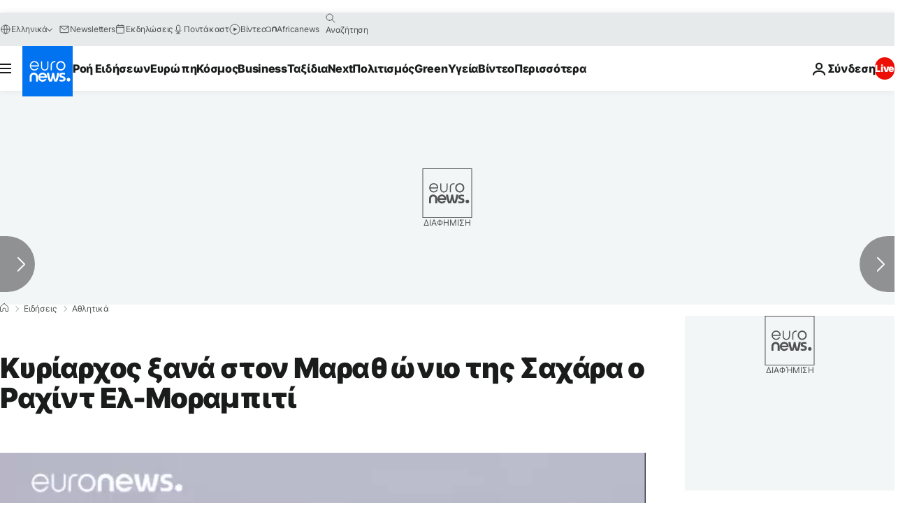

--- FILE ---
content_type: text/javascript; charset=UTF-8
request_url: https://imasdk.googleapis.com/js/sdkloader/ima3_debug.js
body_size: 162671
content:
// Copyright 2011 Google Inc. All Rights Reserved. 
(function(){var l,aa=typeof Object.create=="function"?Object.create:function(a){var b=function(){};b.prototype=a;return new b},ba=typeof Object.defineProperties=="function"?Object.defineProperty:function(a,b,c){if(a==Array.prototype||a==Object.prototype)return a;a[b]=c.value;return a},ca=function(a){a=["object"==typeof globalThis&&globalThis,a,"object"==typeof window&&window,"object"==typeof self&&self,"object"==typeof global&&global];for(var b=0;b<a.length;++b){var c=a[b];if(c&&c.Math==Math)return c}throw Error("Cannot find global object"); 
},da=ca(this),ea="Int8 Uint8 Uint8Clamped Int16 Uint16 Int32 Uint32 Float32 Float64".split(" ");da.BigInt64Array&&(ea.push("BigInt64"),ea.push("BigUint64")); 
var fa=function(a,b){if(b)a:{var c=da;a=a.split(".");for(var d=0;d<a.length-1;d++){var e=a[d];if(!(e in c))break a;c=c[e]}a=a[a.length-1];d=c[a];b=b(d);b!=d&&b!=null&&ba(c,a,{configurable:!0,writable:!0,value:b})}},ha=function(){function a(){function c(){}new c;Reflect.construct(c,[],function(){});return new c instanceof c}if(typeof Reflect!="undefined"&&Reflect.construct){if(a())return Reflect.construct;var b=Reflect.construct;return function(c,d,e){c=b(c,d);e&&Reflect.setPrototypeOf(c,e.prototype); 
return c}}return function(c,d,e){e===void 0&&(e=c);e=aa(e.prototype||Object.prototype);return Function.prototype.apply.call(c,e,d)||e}}(),ia;if(typeof Object.setPrototypeOf=="function")ia=Object.setPrototypeOf;else{var ka;a:{var la={a:!0},ma={};try{ma.__proto__=la;ka=ma.a;break a}catch(a){}ka=!1}ia=ka?function(a,b){a.__proto__=b;if(a.__proto__!==b)throw new TypeError(a+" is not extensible");return a}:null} 
var oa=ia,r=function(a,b){a.prototype=aa(b.prototype);a.prototype.constructor=a;if(oa)oa(a,b);else for(var c in b)if(c!="prototype")if(Object.defineProperties){var d=Object.getOwnPropertyDescriptor(b,c);d&&Object.defineProperty(a,c,d)}else a[c]=b[c];a.sb=b.prototype},pa=function(a){var b=0;return function(){return b<a.length?{done:!1,value:a[b++]}:{done:!0}}},t=function(a){var b=typeof Symbol!="undefined"&&Symbol.iterator&&a[Symbol.iterator];if(b)return b.call(a);if(typeof a.length=="number")return{next:pa(a)}; 
throw Error(String(a)+" is not an iterable or ArrayLike");},qa=function(a){for(var b,c=[];!(b=a.next()).done;)c.push(b.value);return c},ra=function(a){return a instanceof Array?a:qa(t(a))},ua=function(a){return sa(a,a)},sa=function(a,b){a.raw=b;Object.freeze&&(Object.freeze(a),Object.freeze(b));return a},va=function(a,b){return Object.prototype.hasOwnProperty.call(a,b)},wa=typeof Object.assign=="function"?Object.assign:function(a,b){if(a==null)throw new TypeError("No nullish arg");a=Object(a);for(var c= 
1;c<arguments.length;c++){var d=arguments[c];if(d)for(var e in d)va(d,e)&&(a[e]=d[e])}return a};fa("Object.assign",function(a){return a||wa});var xa=function(a){if(!(a instanceof Object))throw new TypeError("Iterator result "+a+" is not an object");},u=function(){this.H=!1;this.C=null;this.l=void 0;this.g=1;this.B=this.F=0;this.L=this.A=null},ya=function(a){if(a.H)throw new TypeError("Generator is already running");a.H=!0};u.prototype.K=function(a){this.l=a}; 
var za=function(a,b){a.A={hf:b,sf:!0};a.g=a.F||a.B};u.prototype.T=function(){return this.g};u.prototype.getNextAddress=u.prototype.T;u.prototype.W=function(){return this.l};u.prototype.getYieldResult=u.prototype.W;u.prototype.return=function(a){this.A={return:a};this.g=this.B};u.prototype["return"]=u.prototype.return;u.prototype.aa=function(a){this.A={na:a};this.g=this.B};u.prototype.jumpThroughFinallyBlocks=u.prototype.aa;u.prototype.j=function(a,b){this.g=b;return{value:a}};u.prototype.yield=u.prototype.j; 
u.prototype.ga=function(a,b){a=t(a);var c=a.next();xa(c);if(c.done)this.l=c.value,this.g=b;else return this.C=a,this.j(c.value,b)};u.prototype.yieldAll=u.prototype.ga;u.prototype.na=function(a){this.g=a};u.prototype.jumpTo=u.prototype.na;u.prototype.o=function(){this.g=0};u.prototype.jumpToEnd=u.prototype.o;u.prototype.D=function(a,b){this.F=a;b!=void 0&&(this.B=b)};u.prototype.setCatchFinallyBlocks=u.prototype.D;u.prototype.fa=function(a){this.F=0;this.B=a||0};u.prototype.setFinallyBlock=u.prototype.fa; 
u.prototype.J=function(a,b){this.g=a;this.F=b||0};u.prototype.leaveTryBlock=u.prototype.J;u.prototype.I=function(a){this.F=a||0;a=this.A.hf;this.A=null;return a};u.prototype.enterCatchBlock=u.prototype.I;u.prototype.M=function(a,b,c){c?this.L[c]=this.A:this.L=[this.A];this.F=a||0;this.B=b||0};u.prototype.enterFinallyBlock=u.prototype.M; 
u.prototype.ca=function(a,b){b=this.L.splice(b||0)[0];(b=this.A=this.A||b)?b.sf?this.g=this.F||this.B:b.na!=void 0&&this.B<b.na?(this.g=b.na,this.A=null):this.g=this.B:this.g=a};u.prototype.leaveFinallyBlock=u.prototype.ca;u.prototype.P=function(a){return new Aa(a)};u.prototype.forIn=u.prototype.P;var Aa=function(a){this.j=a;this.g=[];for(var b in a)this.g.push(b);this.g.reverse()};Aa.prototype.l=function(){for(;this.g.length>0;){var a=this.g.pop();if(a in this.j)return a}return null}; 
Aa.prototype.getNext=Aa.prototype.l; 
var Ba=function(a){this.g=new u;this.j=a},Ea=function(a,b){ya(a.g);var c=a.g.C;if(c)return Ca(a,"return"in c?c["return"]:function(d){return{value:d,done:!0}},b,a.g.return);a.g.return(b);return Da(a)},Ca=function(a,b,c,d){try{var e=b.call(a.g.C,c);xa(e);if(!e.done)return a.g.H=!1,e;var f=e.value}catch(g){return a.g.C=null,za(a.g,g),Da(a)}a.g.C=null;d.call(a.g,f);return Da(a)},Da=function(a){for(;a.g.g;)try{var b=a.j(a.g);if(b)return a.g.H=!1,{value:b.value,done:!1}}catch(c){a.g.l=void 0,za(a.g,c)}a.g.H= 
!1;if(a.g.A){b=a.g.A;a.g.A=null;if(b.sf)throw b.hf;return{value:b.return,done:!0}}return{value:void 0,done:!0}},Fa=function(a){this.next=function(b){ya(a.g);a.g.C?b=Ca(a,a.g.C.next,b,a.g.K):(a.g.K(b),b=Da(a));return b};this.throw=function(b){ya(a.g);a.g.C?b=Ca(a,a.g.C["throw"],b,a.g.K):(za(a.g,b),b=Da(a));return b};this.return=function(b){return Ea(a,b)};this[Symbol.iterator]=function(){return this}},Ha=function(a){function b(d){return a.next(d)}function c(d){return a.throw(d)}return new Promise(function(d, 
e){function f(g){g.done?d(g.value):Promise.resolve(g.value).then(b,c).then(f,e)}f(a.next())})},Ka=function(a){return Ha(new Fa(new Ba(a)))},La=function(){for(var a=Number(this),b=[],c=a;c<arguments.length;c++)b[c-a]=arguments[c];return b};fa("globalThis",function(a){return a||da});fa("Reflect",function(a){return a?a:{}});fa("Reflect.construct",function(){return ha});fa("Reflect.setPrototypeOf",function(a){return a?a:oa?function(b,c){try{return oa(b,c),!0}catch(d){return!1}}:null}); 
fa("Symbol",function(a){if(a)return a;var b=function(f,g){this.g=f;ba(this,"description",{configurable:!0,writable:!0,value:g})};b.prototype.toString=function(){return this.g};var c="jscomp_symbol_"+(Math.random()*1E9>>>0)+"_",d=0,e=function(f){if(this instanceof e)throw new TypeError("Symbol is not a constructor");return new b(c+(f||"")+"_"+d++,f)};return e}); 
fa("Symbol.iterator",function(a){if(a)return a;a=Symbol("Symbol.iterator");ba(Array.prototype,a,{configurable:!0,writable:!0,value:function(){return Na(pa(this))}});return a});var Na=function(a){a={next:a};a[Symbol.iterator]=function(){return this};return a}; 
fa("Promise",function(a){function b(){this.g=null}function c(g){return g instanceof e?g:new e(function(h){h(g)})}if(a)return a;b.prototype.j=function(g){if(this.g==null){this.g=[];var h=this;this.l(function(){h.o()})}this.g.push(g)};var d=da.setTimeout;b.prototype.l=function(g){d(g,0)};b.prototype.o=function(){for(;this.g&&this.g.length;){var g=this.g;this.g=[];for(var h=0;h<g.length;++h){var k=g[h];g[h]=null;try{k()}catch(m){this.A(m)}}}this.g=null};b.prototype.A=function(g){this.l(function(){throw g; 
})};var e=function(g){this.g=0;this.l=void 0;this.j=[];this.C=!1;var h=this.A();try{g(h.resolve,h.reject)}catch(k){h.reject(k)}};e.prototype.A=function(){function g(m){return function(n){k||(k=!0,m.call(h,n))}}var h=this,k=!1;return{resolve:g(this.H),reject:g(this.o)}};e.prototype.H=function(g){if(g===this)this.o(new TypeError("A Promise cannot resolve to itself"));else if(g instanceof e)this.L(g);else{a:switch(typeof g){case "object":var h=g!=null;break a;case "function":h=!0;break a;default:h=!1}h? 
this.F(g):this.B(g)}};e.prototype.F=function(g){var h=void 0;try{h=g.then}catch(k){this.o(k);return}typeof h=="function"?this.M(h,g):this.B(g)};e.prototype.o=function(g){this.I(2,g)};e.prototype.B=function(g){this.I(1,g)};e.prototype.I=function(g,h){if(this.g!=0)throw Error("Cannot settle("+g+", "+h+"): Promise already settled in state"+this.g);this.g=g;this.l=h;this.g===2&&this.K();this.J()};e.prototype.K=function(){var g=this;d(function(){if(g.D()){var h=da.console;typeof h!=="undefined"&&h.error(g.l)}}, 
1)};e.prototype.D=function(){if(this.C)return!1;var g=da.CustomEvent,h=da.Event,k=da.dispatchEvent;if(typeof k==="undefined")return!0;typeof g==="function"?g=new g("unhandledrejection",{cancelable:!0}):typeof h==="function"?g=new h("unhandledrejection",{cancelable:!0}):(g=da.document.createEvent("CustomEvent"),g.initCustomEvent("unhandledrejection",!1,!0,g));g.promise=this;g.reason=this.l;return k(g)};e.prototype.J=function(){if(this.j!=null){for(var g=0;g<this.j.length;++g)f.j(this.j[g]);this.j= 
null}};var f=new b;e.prototype.L=function(g){var h=this.A();g.Xc(h.resolve,h.reject)};e.prototype.M=function(g,h){var k=this.A();try{g.call(h,k.resolve,k.reject)}catch(m){k.reject(m)}};e.prototype.then=function(g,h){function k(q,v){return typeof q=="function"?function(w){try{m(q(w))}catch(A){n(A)}}:v}var m,n,p=new e(function(q,v){m=q;n=v});this.Xc(k(g,m),k(h,n));return p};e.prototype.catch=function(g){return this.then(void 0,g)};e.prototype.Xc=function(g,h){function k(){switch(m.g){case 1:g(m.l); 
break;case 2:h(m.l);break;default:throw Error("Unexpected state: "+m.g);}}var m=this;this.j==null?f.j(k):this.j.push(k);this.C=!0};e.resolve=c;e.reject=function(g){return new e(function(h,k){k(g)})};e.race=function(g){return new e(function(h,k){for(var m=t(g),n=m.next();!n.done;n=m.next())c(n.value).Xc(h,k)})};e.all=function(g){var h=t(g),k=h.next();return k.done?c([]):new e(function(m,n){function p(w){return function(A){q[w]=A;v--;v==0&&m(q)}}var q=[],v=0;do q.push(void 0),v++,c(k.value).Xc(p(q.length- 
1),n),k=h.next();while(!k.done)})};return e});fa("Object.setPrototypeOf",function(a){return a||oa});fa("Symbol.dispose",function(a){return a?a:Symbol("Symbol.dispose")});fa("Array.prototype.find",function(a){return a?a:function(b,c){a:{var d=this;d instanceof String&&(d=String(d));for(var e=d.length,f=0;f<e;f++){var g=d[f];if(b.call(c,g,f,d)){b=g;break a}}b=void 0}return b}}); 
fa("WeakMap",function(a){function b(){}function c(k){var m=typeof k;return m==="object"&&k!==null||m==="function"}function d(k){if(!va(k,f)){var m=new b;ba(k,f,{value:m})}}function e(k){var m=Object[k];m&&(Object[k]=function(n){if(n instanceof b)return n;Object.isExtensible(n)&&d(n);return m(n)})}if(function(){if(!a||!Object.seal)return!1;try{var k=Object.seal({}),m=Object.seal({}),n=new a([[k,2],[m,3]]);if(n.get(k)!=2||n.get(m)!=3)return!1;n.delete(k);n.set(m,4);return!n.has(k)&&n.get(m)==4}catch(p){return!1}}())return a; 
var f="$jscomp_hidden_"+Math.random();e("freeze");e("preventExtensions");e("seal");var g=0,h=function(k){this.g=(g+=Math.random()+1).toString();if(k){k=t(k);for(var m;!(m=k.next()).done;)m=m.value,this.set(m[0],m[1])}};h.prototype.set=function(k,m){if(!c(k))throw Error("Invalid WeakMap key");d(k);if(!va(k,f))throw Error("WeakMap key fail: "+k);k[f][this.g]=m;return this};h.prototype.get=function(k){return c(k)&&va(k,f)?k[f][this.g]:void 0};h.prototype.has=function(k){return c(k)&&va(k,f)&&va(k[f], 
this.g)};h.prototype.delete=function(k){return c(k)&&va(k,f)&&va(k[f],this.g)?delete k[f][this.g]:!1};return h}); 
fa("Map",function(a){if(function(){if(!a||typeof a!="function"||!a.prototype.entries||typeof Object.seal!="function")return!1;try{var h=Object.seal({x:4}),k=new a(t([[h,"s"]]));if(k.get(h)!="s"||k.size!=1||k.get({x:4})||k.set({x:4},"t")!=k||k.size!=2)return!1;var m=k.entries(),n=m.next();if(n.done||n.value[0]!=h||n.value[1]!="s")return!1;n=m.next();return n.done||n.value[0].x!=4||n.value[1]!="t"||!m.next().done?!1:!0}catch(p){return!1}}())return a;var b=new WeakMap,c=function(h){this[0]={};this[1]= 
f();this.size=0;if(h){h=t(h);for(var k;!(k=h.next()).done;)k=k.value,this.set(k[0],k[1])}};c.prototype.set=function(h,k){h=h===0?0:h;var m=d(this,h);m.list||(m.list=this[0][m.id]=[]);m.entry?m.entry.value=k:(m.entry={next:this[1],pb:this[1].pb,head:this[1],key:h,value:k},m.list.push(m.entry),this[1].pb.next=m.entry,this[1].pb=m.entry,this.size++);return this};c.prototype.delete=function(h){h=d(this,h);return h.entry&&h.list?(h.list.splice(h.index,1),h.list.length||delete this[0][h.id],h.entry.pb.next= 
h.entry.next,h.entry.next.pb=h.entry.pb,h.entry.head=null,this.size--,!0):!1};c.prototype.clear=function(){this[0]={};this[1]=this[1].pb=f();this.size=0};c.prototype.has=function(h){return!!d(this,h).entry};c.prototype.get=function(h){return(h=d(this,h).entry)&&h.value};c.prototype.entries=function(){return e(this,function(h){return[h.key,h.value]})};c.prototype.keys=function(){return e(this,function(h){return h.key})};c.prototype.values=function(){return e(this,function(h){return h.value})};c.prototype.forEach= 
function(h,k){for(var m=this.entries(),n;!(n=m.next()).done;)n=n.value,h.call(k,n[1],n[0],this)};c.prototype[Symbol.iterator]=c.prototype.entries;var d=function(h,k){var m=k&&typeof k;m=="object"||m=="function"?b.has(k)?m=b.get(k):(m=""+ ++g,b.set(k,m)):m="p_"+k;var n=h[0][m];if(n&&va(h[0],m))for(h=0;h<n.length;h++){var p=n[h];if(k!==k&&p.key!==p.key||k===p.key)return{id:m,list:n,index:h,entry:p}}return{id:m,list:n,index:-1,entry:void 0}},e=function(h,k){var m=h[1];return Na(function(){if(m){for(;m.head!= 
h[1];)m=m.pb;for(;m.next!=m.head;)return m=m.next,{done:!1,value:k(m)};m=null}return{done:!0,value:void 0}})},f=function(){var h={};return h.pb=h.next=h.head=h},g=0;return c}); 
fa("Set",function(a){if(function(){if(!a||typeof a!="function"||!a.prototype.entries||typeof Object.seal!="function")return!1;try{var c=Object.seal({x:4}),d=new a(t([c]));if(!d.has(c)||d.size!=1||d.add(c)!=d||d.size!=1||d.add({x:4})!=d||d.size!=2)return!1;var e=d.entries(),f=e.next();if(f.done||f.value[0]!=c||f.value[1]!=c)return!1;f=e.next();return f.done||f.value[0]==c||f.value[0].x!=4||f.value[1]!=f.value[0]?!1:e.next().done}catch(g){return!1}}())return a;var b=function(c){this.g=new Map;if(c){c= 
t(c);for(var d;!(d=c.next()).done;)this.add(d.value)}this.size=this.g.size};b.prototype.add=function(c){c=c===0?0:c;this.g.set(c,c);this.size=this.g.size;return this};b.prototype.delete=function(c){c=this.g.delete(c);this.size=this.g.size;return c};b.prototype.clear=function(){this.g.clear();this.size=0};b.prototype.has=function(c){return this.g.has(c)};b.prototype.entries=function(){return this.g.entries()};b.prototype.values=function(){return this.g.values()};b.prototype.keys=b.prototype.values; 
b.prototype[Symbol.iterator]=b.prototype.values;b.prototype.forEach=function(c,d){var e=this;this.g.forEach(function(f){return c.call(d,f,f,e)})};return b});fa("Math.log2",function(a){return a?a:function(b){return Math.log(b)/Math.LN2}});fa("Object.values",function(a){return a?a:function(b){var c=[],d;for(d in b)va(b,d)&&c.push(b[d]);return c}});fa("Object.is",function(a){return a?a:function(b,c){return b===c?b!==0||1/b===1/c:b!==b&&c!==c}}); 
fa("Array.prototype.includes",function(a){return a?a:function(b,c){var d=this;d instanceof String&&(d=String(d));var e=d.length;c=c||0;for(c<0&&(c=Math.max(c+e,0));c<e;c++){var f=d[c];if(f===b||Object.is(f,b))return!0}return!1}});var Oa=function(a,b,c){if(a==null)throw new TypeError("The 'this' value for String.prototype."+c+" must not be null or undefined");if(b instanceof RegExp)throw new TypeError("First argument to String.prototype."+c+" must not be a regular expression");return a+""}; 
fa("String.prototype.includes",function(a){return a?a:function(b,c){return Oa(this,b,"includes").indexOf(b,c||0)!==-1}});fa("Array.from",function(a){return a?a:function(b,c,d){c=c!=null?c:function(h){return h};var e=[],f=typeof Symbol!="undefined"&&Symbol.iterator&&b[Symbol.iterator];if(typeof f=="function"){b=f.call(b);for(var g=0;!(f=b.next()).done;)e.push(c.call(d,f.value,g++))}else for(f=b.length,g=0;g<f;g++)e.push(c.call(d,b[g],g));return e}}); 
fa("Object.entries",function(a){return a?a:function(b){var c=[],d;for(d in b)va(b,d)&&c.push([d,b[d]]);return c}});fa("Number.isFinite",function(a){return a?a:function(b){return typeof b!=="number"?!1:!isNaN(b)&&b!==Infinity&&b!==-Infinity}});fa("Number.MAX_SAFE_INTEGER",function(){return 9007199254740991});fa("Number.MIN_SAFE_INTEGER",function(){return-9007199254740991});fa("Number.isInteger",function(a){return a?a:function(b){return Number.isFinite(b)?b===Math.floor(b):!1}}); 
fa("Number.isSafeInteger",function(a){return a?a:function(b){return Number.isInteger(b)&&Math.abs(b)<=Number.MAX_SAFE_INTEGER}});fa("String.prototype.startsWith",function(a){return a?a:function(b,c){var d=Oa(this,b,"startsWith");b+="";var e=d.length,f=b.length;c=Math.max(0,Math.min(c|0,d.length));for(var g=0;g<f&&c<e;)if(d[c++]!=b[g++])return!1;return g>=f}}); 
fa("String.prototype.endsWith",function(a){return a?a:function(b,c){var d=Oa(this,b,"endsWith");b+="";c===void 0&&(c=d.length);c=Math.max(0,Math.min(c|0,d.length));for(var e=b.length;e>0&&c>0;)if(d[--c]!=b[--e])return!1;return e<=0}});var Pa=function(a,b){a instanceof String&&(a+="");var c=0,d=!1,e={next:function(){if(!d&&c<a.length){var f=c++;return{value:b(f,a[f]),done:!1}}d=!0;return{done:!0,value:void 0}}};e[Symbol.iterator]=function(){return e};return e}; 
fa("Array.prototype.entries",function(a){return a?a:function(){return Pa(this,function(b,c){return[b,c]})}});fa("Math.trunc",function(a){return a?a:function(b){b=Number(b);if(isNaN(b)||b===Infinity||b===-Infinity||b===0)return b;var c=Math.floor(Math.abs(b));return b<0?-c:c}});fa("Number.isNaN",function(a){return a?a:function(b){return typeof b==="number"&&isNaN(b)}});fa("Array.prototype.keys",function(a){return a?a:function(){return Pa(this,function(b){return b})}}); 
fa("Array.prototype.values",function(a){return a?a:function(){return Pa(this,function(b,c){return c})}});fa("Object.fromEntries",function(a){return a?a:function(b){var c={};if(!(Symbol.iterator in b))throw new TypeError(""+b+" is not iterable");b=b[Symbol.iterator].call(b);for(var d=b.next();!d.done;d=b.next()){d=d.value;if(Object(d)!==d)throw new TypeError("iterable for fromEntries should yield objects");c[d[0]]=d[1]}return c}}); 
fa("String.prototype.repeat",function(a){return a?a:function(b){var c=Oa(this,null,"repeat");if(b<0||b>1342177279)throw new RangeError("Invalid count value");b|=0;for(var d="";b;)if(b&1&&(d+=c),b>>>=1)c+=c;return d}});var Qa=function(a,b){a=a!==void 0?String(a):" ";return b>0&&a?a.repeat(Math.ceil(b/a.length)).substring(0,b):""};fa("String.prototype.padStart",function(a){return a?a:function(b,c){var d=Oa(this,null,"padStart");return Qa(c,b-d.length)+d}}); 
fa("String.prototype.padEnd",function(a){return a?a:function(b,c){var d=Oa(this,null,"padStart");return d+Qa(c,b-d.length)}});fa("Promise.allSettled",function(a){function b(d){return{status:"fulfilled",value:d}}function c(d){return{status:"rejected",reason:d}}return a?a:function(d){var e=this;d=Array.from(d,function(f){return e.resolve(f).then(b,c)});return e.all(d)}}); 
fa("Math.imul",function(a){return a?a:function(b,c){b=Number(b);c=Number(c);var d=b&65535,e=c&65535;return d*e+((b>>>16&65535)*e+d*(c>>>16&65535)<<16>>>0)|0}});fa("Array.prototype.flatMap",function(a){return a?a:function(b,c){var d=[];Array.prototype.forEach.call(this,function(e,f){e=b.call(c,e,f,this);Array.isArray(e)?d.push.apply(d,e):d.push(e)});return d}});/* 
 
 Copyright The Closure Library Authors. 
 SPDX-License-Identifier: Apache-2.0 
*/ 
var Sa=Sa||{},x=this||self,y=function(a,b,c){a=a.split(".");c=c||x;for(var d;a.length&&(d=a.shift());)a.length||b===void 0?c[d]&&c[d]!==Object.prototype[d]?c=c[d]:c=c[d]={}:c[d]=b},Ua=function(a,b){var c=Ta("CLOSURE_FLAGS");a=c&&c[a];return a!=null?a:b},Ta=function(a,b){a=a.split(".");b=b||x;for(var c=0;c<a.length;c++)if(b=b[a[c]],b==null)return null;return b},Va=function(a){var b=typeof a;return b!="object"?b:a?Array.isArray(a)?"array":b:"null"},Wa=function(a){var b=Va(a);return b=="array"||b=="object"&& 
typeof a.length=="number"},Xa=function(a){var b=typeof a;return b=="object"&&a!=null||b=="function"},cb=function(a){return Object.prototype.hasOwnProperty.call(a,Ya)&&a[Ya]||(a[Ya]=++Za)},db=function(a){a!==null&&"removeAttribute"in a&&a.removeAttribute(Ya);try{delete a[Ya]}catch(b){}},Ya="closure_uid_"+(Math.random()*1E9>>>0),Za=0,eb=function(a,b,c){return a.call.apply(a.bind,arguments)},fb=function(a,b,c){if(!a)throw Error();if(arguments.length>2){var d=Array.prototype.slice.call(arguments,2);return function(){var e= 
Array.prototype.slice.call(arguments);Array.prototype.unshift.apply(e,d);return a.apply(b,e)}}return function(){return a.apply(b,arguments)}},gb=function(a,b,c){gb=Function.prototype.bind&&Function.prototype.bind.toString().indexOf("native code")!=-1?eb:fb;return gb.apply(null,arguments)},ib=function(a,b){var c=Array.prototype.slice.call(arguments,1);return function(){var d=c.slice();d.push.apply(d,arguments);return a.apply(this,d)}},kb=function(){return Date.now()},lb=function(a){return a},nb=function(a, 
b){function c(){}c.prototype=b.prototype;a.sb=b.prototype;a.prototype=new c;a.prototype.constructor=a;a.wk=function(d,e,f){for(var g=Array(arguments.length-2),h=2;h<arguments.length;h++)g[h-2]=arguments[h];return b.prototype[e].apply(d,g)}};function ob(a,b){if(Error.captureStackTrace)Error.captureStackTrace(this,ob);else{var c=Error().stack;c&&(this.stack=c)}a&&(this.message=String(a));b!==void 0&&(this.cause=b)}nb(ob,Error);ob.prototype.name="CustomError";var pb;function qb(a,b){a=a.split("%s");for(var c="",d=a.length-1,e=0;e<d;e++)c+=a[e]+(e<b.length?b[e]:"%s");ob.call(this,c+a[d])}nb(qb,ob);qb.prototype.name="AssertionError";function rb(a,b,c,d){var e="Assertion failed";if(c){e+=": "+c;var f=d}else a&&(e+=": "+a,f=b);throw new qb(""+e,f||[]);} 
var z=function(a,b,c){a||rb("",null,b,Array.prototype.slice.call(arguments,2));return a},B=function(a,b,c){a==null&&rb("Expected to exist: %s.",[a],b,Array.prototype.slice.call(arguments,2));return a},tb=function(a,b){throw new qb("Failure"+(a?": "+a:""),Array.prototype.slice.call(arguments,1));},ub=function(a,b,c){typeof a!=="number"&&rb("Expected number but got %s: %s.",[Va(a),a],b,Array.prototype.slice.call(arguments,2));return a},vb=function(a,b,c){typeof a!=="string"&&rb("Expected string but got %s: %s.", 
[Va(a),a],b,Array.prototype.slice.call(arguments,2));return a},wb=function(a,b,c){typeof a!=="function"&&rb("Expected function but got %s: %s.",[Va(a),a],b,Array.prototype.slice.call(arguments,2));return a},xb=function(a,b,c){Xa(a)||rb("Expected object but got %s: %s.",[Va(a),a],b,Array.prototype.slice.call(arguments,2))},C=function(a,b,c){Array.isArray(a)||rb("Expected array but got %s: %s.",[Va(a),a],b,Array.prototype.slice.call(arguments,2));return a},zb=function(a,b,c){typeof a!=="boolean"&&rb("Expected boolean but got %s: %s.", 
[Va(a),a],b,Array.prototype.slice.call(arguments,2));return a},Bb=function(a,b,c,d){a instanceof b||rb("Expected instanceof %s but got %s.",[Ab(b),Ab(a)],c,Array.prototype.slice.call(arguments,3));return a};function Ab(a){return a instanceof Function?a.displayName||a.name||"unknown type name":a instanceof Object?a.constructor.displayName||a.constructor.name||Object.prototype.toString.call(a):a===null?"null":typeof a};var Cb,Db=typeof String.prototype.isWellFormed==="function",Eb=typeof TextEncoder!=="undefined"; 
function Fb(a){var b=!0;b=b===void 0?!1:b;vb(a);if(Eb){if(b&&(Db?!a.isWellFormed():/(?:[^\uD800-\uDBFF]|^)[\uDC00-\uDFFF]|[\uD800-\uDBFF](?![\uDC00-\uDFFF])/.test(a)))throw Error("Found an unpaired surrogate");a=(Cb||(Cb=new TextEncoder)).encode(a)}else{for(var c=0,d=new Uint8Array(3*a.length),e=0;e<a.length;e++){var f=a.charCodeAt(e);if(f<128)d[c++]=f;else{if(f<2048)d[c++]=f>>6|192;else{z(f<65536);if(f>=55296&&f<=57343){if(f<=56319&&e<a.length){var g=a.charCodeAt(++e);if(g>=56320&&g<=57343){f=(f- 
55296)*1024+g-56320+65536;d[c++]=f>>18|240;d[c++]=f>>12&63|128;d[c++]=f>>6&63|128;d[c++]=f&63|128;continue}else e--}if(b)throw Error("Found an unpaired surrogate");f=65533}d[c++]=f>>12|224;d[c++]=f>>6&63|128}d[c++]=f&63|128}}a=c===d.length?d:d.subarray(0,c)}return a};function Gb(a){x.setTimeout(function(){throw a;},0)};function Jb(a,b){var c=a.length-b.length;return c>=0&&a.indexOf(b,c)==c}function Kb(a){return/^[\s\xa0]*$/.test(a)}var Lb=String.prototype.trim?function(a){return a.trim()}:function(a){return/^[\s\xa0]*([\s\S]*?)[\s\xa0]*$/.exec(a)[1]},Mb=/&/g,Nb=/</g,Ob=/>/g,Pb=/"/g,Qb=/'/g,Rb=/\x00/g,Sb=/[\x00&<>"']/;function Ub(a,b){return a.indexOf(b)!=-1}function Vb(a,b){return Ub(a.toLowerCase(),b.toLowerCase())} 
function Wb(a,b){var c=0;a=Lb(String(a)).split(".");b=Lb(String(b)).split(".");for(var d=Math.max(a.length,b.length),e=0;c==0&&e<d;e++){var f=a[e]||"",g=b[e]||"";do{f=/(\d*)(\D*)(.*)/.exec(f)||["","","",""];g=/(\d*)(\D*)(.*)/.exec(g)||["","","",""];if(f[0].length==0&&g[0].length==0)break;c=Xb(f[1].length==0?0:parseInt(f[1],10),g[1].length==0?0:parseInt(g[1],10))||Xb(f[2].length==0,g[2].length==0)||Xb(f[2],g[2]);f=f[3];g=g[3]}while(c==0)}return c}function Xb(a,b){return a<b?-1:a>b?1:0};var Yb=Ua(610401301,!1),Zb=Ua(748402147,!0),$b=Ua(824648567,!0),ac=Ua(824656860,Ua(1,!0));function bc(){var a=x.navigator;return a&&(a=a.userAgent)?a:""}var cc,dc=x.navigator;cc=dc?dc.userAgentData||null:null;function ec(a){if(!Yb||!cc)return!1;for(var b=0;b<cc.brands.length;b++){var c=cc.brands[b].brand;if(c&&Ub(c,a))return!0}return!1}function E(a){return Ub(bc(),a)};function fc(){return Yb?!!cc&&cc.brands.length>0:!1}function hc(){return fc()?!1:E("Opera")}function ic(){return fc()?!1:E("Trident")||E("MSIE")}function jc(){return E("Firefox")||E("FxiOS")}function kc(){return fc()?ec("Chromium"):(E("Chrome")||E("CriOS"))&&!(fc()?0:E("Edge"))||E("Silk")};function lc(){return Yb&&cc&&cc.platform?cc.platform==="Android":E("Android")}function mc(){return E("iPhone")&&!E("iPod")&&!E("iPad")};var nc=function(a,b){if(typeof a==="string")return typeof b!=="string"||b.length!=1?-1:a.indexOf(b,0);for(var c=0;c<a.length;c++)if(c in a&&a[c]===b)return c;return-1},oc=function(a,b){for(var c=a.length,d=typeof a==="string"?a.split(""):a,e=0;e<c;e++)e in d&&b.call(void 0,d[e],e,a)};function pc(a,b){for(var c=typeof a==="string"?a.split(""):a,d=a.length-1;d>=0;--d)d in c&&b.call(void 0,c[d],d,a)} 
var qc=function(a,b){for(var c=a.length,d=[],e=0,f=typeof a==="string"?a.split(""):a,g=0;g<c;g++)if(g in f){var h=f[g];b.call(void 0,h,g,a)&&(d[e++]=h)}return d},rc=function(a,b){for(var c=a.length,d=Array(c),e=typeof a==="string"?a.split(""):a,f=0;f<c;f++)f in e&&(d[f]=b.call(void 0,e[f],f,a));return d},sc=function(a,b,c){var d=c;oc(a,function(e,f){d=b.call(void 0,d,e,f,a)});return d},tc=function(a,b){for(var c=a.length,d=typeof a==="string"?a.split(""):a,e=0;e<c;e++)if(e in d&&b.call(void 0,d[e], 
e,a))return!0;return!1},uc=function(a,b){for(var c=a.length,d=typeof a==="string"?a.split(""):a,e=0;e<c;e++)if(e in d&&!b.call(void 0,d[e],e,a))return!1;return!0};function vc(a,b){b=wc(a,b);return b<0?null:typeof a==="string"?a.charAt(b):a[b]}function wc(a,b){for(var c=a.length,d=typeof a==="string"?a.split(""):a,e=0;e<c;e++)if(e in d&&b.call(void 0,d[e],e,a))return e;return-1}function xc(a,b){b=yc(a,b);return b<0?null:typeof a==="string"?a.charAt(b):a[b]} 
function yc(a,b){for(var c=typeof a==="string"?a.split(""):a,d=a.length-1;d>=0;d--)if(d in c&&b.call(void 0,c[d],d,a))return d;return-1}function zc(a,b){return nc(a,b)>=0}function Ac(a,b){b=nc(a,b);var c;(c=b>=0)&&Bc(a,b);return c}function Bc(a,b){z(a.length!=null);return Array.prototype.splice.call(a,b,1).length==1}function Cc(a,b){var c=0;pc(a,function(d,e){b.call(void 0,d,e,a)&&Bc(a,e)&&c++})}function Dc(a){return Array.prototype.concat.apply([],arguments)} 
function Ec(a){var b=a.length;if(b>0){for(var c=Array(b),d=0;d<b;d++)c[d]=a[d];return c}return[]}function Fc(a){for(var b=0,c=0,d={};c<a.length;){var e=a[c++],f=Xa(e)?"o"+cb(e):(typeof e).charAt(0)+e;Object.prototype.hasOwnProperty.call(d,f)||(d[f]=!0,a[b++]=e)}a.length=b}function Gc(a,b){a.sort(b||Hc)}function Hc(a,b){return a>b?1:a<b?-1:0}function Ic(a){for(var b=[],c=0;c<a;c++)b[c]="";return b};var Jc=function(a){Jc[" "](a);return a};Jc[" "]=function(){};var Kc=function(a,b){try{return Jc(a[b]),!0}catch(c){}return!1},Mc=function(a){var b=Lc;return Object.prototype.hasOwnProperty.call(b,8)?b[8]:b[8]=a(8)};var Nc=hc(),Oc=ic(),Pc=E("Edge"),Qc=E("Gecko")&&!(Vb(bc(),"WebKit")&&!E("Edge"))&&!(E("Trident")||E("MSIE"))&&!E("Edge"),Rc=Vb(bc(),"WebKit")&&!E("Edge"),Sc=Yb&&cc&&cc.platform?cc.platform==="macOS":E("Macintosh"),Tc=lc(),Uc=mc(),Vc=E("iPad"),Wc=E("iPod"),Xc=mc()||E("iPad")||E("iPod"),Yc; 
a:{var Zc="",$c=function(){var a=bc();if(Qc)return/rv:([^\);]+)(\)|;)/.exec(a);if(Pc)return/Edge\/([\d\.]+)/.exec(a);if(Oc)return/\b(?:MSIE|rv)[: ]([^\);]+)(\)|;)/.exec(a);if(Rc)return/WebKit\/(\S+)/.exec(a);if(Nc)return/(?:Version)[ \/]?(\S+)/.exec(a)}();$c&&(Zc=$c?$c[1]:"");if(Oc){var ad,bd=x.document;ad=bd?bd.documentMode:void 0;if(ad!=null&&ad>parseFloat(Zc)){Yc=String(ad);break a}}Yc=Zc}var cd=Yc,Lc={},dd=function(){return Mc(function(){return Wb(cd,8)>=0})};var ed=jc(),fd=E("Android")&&!(kc()||jc()||hc()||E("Silk")),gd=kc();var hd={},id=null;function jd(a,b){z(Wa(a),"encodeByteArray takes an array as a parameter");b===void 0&&(b=0);kd();b=hd[b];for(var c=Array(Math.floor(a.length/3)),d=b[64]||"",e=0,f=0;e<a.length-2;e+=3){var g=a[e],h=a[e+1],k=a[e+2],m=b[g>>2];g=b[(g&3)<<4|h>>4];h=b[(h&15)<<2|k>>6];k=b[k&63];c[f++]=""+m+g+h+k}m=0;k=d;switch(a.length-e){case 2:m=a[e+1],k=b[(m&15)<<2]||d;case 1:a=a[e],c[f]=""+b[a>>2]+b[(a&3)<<4|m>>4]+k+d}return c.join("")}function ld(a){var b=[];md(a,function(c){b.push(c)});return b} 
function nd(a){var b=a.length,c=b*3/4;c%3?c=Math.floor(c):Ub("=.",a[b-1])&&(c=Ub("=.",a[b-2])?c-2:c-1);var d=new Uint8Array(c),e=0;md(a,function(f){d[e++]=f});return e!==c?d.subarray(0,e):d}function md(a,b){function c(k){for(;d<a.length;){var m=a.charAt(d++),n=id[m];if(n!=null)return n;if(!Kb(m))throw Error("Unknown base64 encoding at char: "+m);}return k}kd();for(var d=0;;){var e=c(-1),f=c(0),g=c(64),h=c(64);if(h===64&&e===-1)break;b(e<<2|f>>4);g!=64&&(b(f<<4&240|g>>2),h!=64&&b(g<<6&192|h))}} 
function kd(){if(!id){id={};for(var a="ABCDEFGHIJKLMNOPQRSTUVWXYZabcdefghijklmnopqrstuvwxyz0123456789".split(""),b=["+/=","+/","-_=","-_.","-_"],c=0;c<5;c++){var d=a.concat(b[c].split(""));hd[c]=d;for(var e=0;e<d.length;e++){var f=d[e],g=id[f];g===void 0?id[f]=e:z(g===e)}}}};var od=typeof Uint8Array!=="undefined",pd=!Oc&&typeof btoa==="function",qd=/[-_.]/g,rd={"-":"+",_:"/",".":"="};function sd(a){return rd[a]||""}var td={};var wd=function(a,b){ud(b);this.g=a;if(a!=null&&a.length===0)throw Error("ByteString should be constructed with non-empty values");this.dontPassByteStringToStructuredClone=vd};wd.prototype.isEmpty=function(){return this.g==null};function ud(a){if(a!==td)throw Error("illegal external caller");}function vd(){};function xd(a,b){a.__closure__error__context__984382||(a.__closure__error__context__984382={});a.__closure__error__context__984382.severity=b};var yd={};function zd(a){a=Error(a);xd(a,"warning");return a}function Ad(a,b,c){if(a!=null){var d;var e=(d=yd)!=null?d:yd={};d=e[a]||0;d>=b||(e[a]=d+1,a=Error(c),xd(a,"incident"),Gb(a))}};function Bd(){return typeof BigInt==="function"}function Ed(){var a,b;return typeof window==="undefined"||((a=globalThis)==null?void 0:(b=a.l)==null?void 0:b["jspb.DISABLE_RANDOMIZE_SERIALIZATION"])};var Fd=typeof Symbol==="function"&&typeof Symbol()==="symbol";function Gd(a,b,c){return typeof Symbol==="function"&&typeof Symbol()==="symbol"?(c===void 0?0:c)&&Symbol.for&&a?Symbol.for(a):a!=null?Symbol(a):Symbol():b}var Hd=Gd("jas",void 0,!0),Id=Gd("defaultInstance","0di"),Jd=Gd("oneofCases","1oa"),Kd=Gd("unknownBinaryFields",Symbol()),Ld=Gd("unknownBinaryThrottleKey","0ubs"),Md=Gd("unknownBinarySerializeBinaryThrottleKey","0ubsb"),Nd=Gd("m_m","Lk",!0),Od=Gd("validPivotSelector","vps");z(Math.round(Math.log2(Math.max.apply(Math,ra(Object.values({Ij:1,Hj:2,Gj:4,Uj:8,kk:16,Pj:32,Oi:64,ij:128,aj:256,dk:512,cj:1024,jj:2048,Qj:4096,Kj:8192})))))===13);var Pd={Ah:{value:0,configurable:!0,writable:!0,enumerable:!1}},Qd=Object.defineProperties,F=Fd?B(Hd):"Ah",Rd,Sd=[];Td(Sd,7);Rd=Object.freeze(Sd);function Ud(a){return C(a,"state is only maintained on arrays.")[F]|0}function Vd(a,b){z((b&16777215)===b);C(a,"state is only maintained on arrays.");Fd||F in a||Qd(a,Pd);a[F]|=b} 
function Td(a,b){z((b&16777215)===b);C(a,"state is only maintained on arrays.");Fd||F in a||Qd(a,Pd);a[F]=b} 
function Wd(a,b,c){(c===void 0||!c||b&2048)&&z(b&64,"state for messages must be constructed");z((b&5)===0,"state for messages should not contain repeated field state");z((b&8192)===0,"state for messages should not contain map field state");if(b&64){z(b&64);c=b>>14&1023||536870912;var d=a.length;z(b&64);z(c+(b&128?0:-1)>=d-1,"pivot %s is pointing at an index earlier than the last index of the array, length: %s",c,d);b&128&&z(typeof a[0]==="string","arrays with a message_id bit must have a string in the first position, got: %s", 
a[0])}}function Xd(a){if(4&a)return 512&a?512:1024&a?1024:0}function Yd(a){return!!((C(a,"state is only maintained on arrays.")[F]|0)&2)}function Zd(a){Vd(a,34);return a}function $d(a){Vd(a,8192);return a}function ae(a){Vd(a,32);return a}function be(a,b){ub(b);z(b>0&&b<=1023||536870912===b,"pivot must be in the range [1, 1024) or NO_PIVOT got %s",b);return a&-16760833|(b&1023)<<14}function ce(a){z(a&64);return a&128?0:-1}var de=Object.getOwnPropertyDescriptor(Array.prototype,"Hh"); 
Object.defineProperties(Array.prototype,{Hh:{get:function(){var a=ee(this);return de?de.get.call(this)+"|"+a:a},configurable:!0,enumerable:!1}}); 
function ee(a){function b(e,f){e&c&&d.push(f)}var c=C(a,"state is only maintained on arrays.")[F]|0,d=[];b(1,"IS_REPEATED_FIELD");b(2,"IS_IMMUTABLE_ARRAY");b(4,"IS_API_FORMATTED");b(512,"STRING_FORMATTED");b(1024,"GBIGINT_FORMATTED");b(1024,"BINARY");b(8,"ONLY_MUTABLE_VALUES");b(16,"UNFROZEN_SHARED");b(32,"MUTABLE_REFERENCES_ARE_OWNED");b(64,"CONSTRUCTED");b(128,"HAS_MESSAGE_ID");b(256,"FROZEN_ARRAY");b(2048,"HAS_WRAPPER");b(4096,"MUTABLE_SUBSTRUCTURES");b(8192,"KNOWN_MAP_ARRAY");c&64&&(z(c&64),a= 
c>>14&1023||536870912,a!==536870912&&d.push("pivot: "+a));return d.join(",")};var fe=Fd&&Math.random()<.5,ge=fe?Symbol():void 0,he,ie=typeof Nd==="symbol",je={};function ke(a){var b=a[Nd],c=b===je;z(!he||c===a instanceof he);if(ie&&b&&!c)throw Error("multiple jspb runtimes detected");return c}function le(a){return a!=null&&ke(a)}function me(a,b){ub(a);z(a>0);z(b===0||b===-1);return a+b}function ne(a,b){z(b===pe||b===void 0);return a+(b?0:-1)}function qe(a,b){ub(a);z(a>=0);z(b===0||b===-1);return a-b} 
function re(a,b){if(b===void 0){if(b=!se(a))z(ke(a)),a=fe?a[B(ge)]:a.V,b=C(a,"state is only maintained on arrays.")[F]|0,Wd(a,b),b=!!(2&b);return b}z(ke(a));var c=fe?a[B(ge)]:a.V;var d=C(c,"state is only maintained on arrays.")[F]|0;Wd(c,d);z(b===d);return!!(2&b)&&!se(a)}var te={};function se(a){var b=a.A,c;(c=!b)||(z(ke(a)),a=fe?a[B(ge)]:a.V,c=C(a,"state is only maintained on arrays.")[F]|0,Wd(a,c),c=!!(2&c));z(c);z(b===void 0||b===te);return b===te} 
function ue(a,b){z(ke(a));var c=fe?a[B(ge)]:a.V;var d=C(c,"state is only maintained on arrays.")[F]|0;Wd(c,d);z(b===!!(2&d));a.A=b?te:void 0}var ve=Symbol("exempted jspb subclass"),we=typeof Symbol!="undefined"&&typeof Symbol.hasInstance!="undefined";function xe(){}var ye=function(a,b,c){this.g=a;this.j=b;this.l=c};ye.prototype.next=function(){var a=this.g.next();a.done||(a.value=this.j.call(this.l,a.value));return a};ye.prototype[Symbol.iterator]=function(){return this}; 
function ze(a,b){var c=Ud(C(a));b||z(!(c&2&&c&4||c&256)||Object.isFrozen(a));Ae(a)}function Ae(a){a=C(a,"state is only maintained on arrays.")[F]|0;var b=a&4,c=(512&a?1:0)+(1024&a?1:0);z(b&&c<=1||!b&&c===0,"Expected at most 1 type-specific formatting bit, but got "+c+" with state: "+a)}var Be=Object.freeze({}),Ce=Object.freeze({}); 
function De(a,b,c){z(b&64);z(b&64);var d=b&128?0:-1;var e=a.length,f;if(f=!!e)f=a[e-1],f=f!=null&&typeof f==="object"&&f.constructor===Object;var g=e+(f?-1:0),h=a[e-1];z(!!f===(h!=null&&typeof h==="object"&&h.constructor===Object));for(b=b&128?1:0;b<g;b++)h=a[b],c(qe(b,d),h);if(f){a=a[e-1];for(var k in a)!isNaN(k)&&c(+k,a[k])}}var pe={};function Ee(a,b){a=C(a,"state is only maintained on arrays.")[F]|0;z(a&64);a&128?z(b===pe):z(b===void 0)}function Fe(a){z(a&64);return a&128?pe:void 0};function Ge(a,b){b=b===void 0?new Set:b;if(b.has(a))return"(Recursive reference)";switch(typeof a){case "object":if(a){var c=Object.getPrototypeOf(a);switch(c){case Map.prototype:case Set.prototype:case Array.prototype:b.add(a);var d="["+Array.from(a,function(e){return Ge(e,b)}).join(", ")+"]";b.delete(a);c!==Array.prototype&&(d=He(c.constructor)+"("+d+")");return d;case Object.prototype:return b.add(a),c="{"+Object.entries(a).map(function(e){var f=t(e);e=f.next().value;f=f.next().value;return e+ 
": "+Ge(f,b)}).join(", ")+"}",b.delete(a),c;default:return d="Object",c&&c.constructor&&(d=He(c.constructor)),typeof a.toString==="function"&&a.toString!==Object.prototype.toString?d+"("+String(a)+")":"(object "+d+")"}}break;case "function":return"function "+He(a);case "number":if(!Number.isFinite(a))return String(a);break;case "bigint":return a.toString(10)+"n";case "symbol":return a.toString()}return JSON.stringify(a)} 
function He(a){var b=a.displayName;return b&&typeof b==="string"||(b=a.name)&&typeof b==="string"?b:(a=/function\s+([^\(]+)/m.exec(String(a)))?a[1]:"(Anonymous)"};function Ie(a,b,c){var d=Je,e=[];Ke(b,a,e)||Le.apply(null,[c,d,"Guard "+b.Bc().trim()+" failed:"].concat(ra(e.reverse())))}function Me(a,b){Ie(a,b);return a}function Ne(a){var b=Je;a||Le("Guard truthy failed:",b||"Expected truthy, got "+Ge(a))}function Oe(a){return Me(a,Pe)}function Qe(a,b){a.Ik=!0;a.Bc=typeof b==="function"?b:function(){return b};return a} 
function Ke(a,b,c,d){var e=a(b,c);e||Re(c,function(){var f=d?(typeof d==="function"?d():d).trim():"";f.length>0&&(f+=": ");return f+"Expected "+a.Bc().trim()+", got "+Ge(b)});return e}function Re(a,b){a==null||a.push((typeof b==="function"?b():b).trim())}var Je=void 0;function Se(a){return typeof a==="function"?a():a}function Le(){throw Error(La.apply(0,arguments).map(Se).filter(Boolean).join("\n").trim().replace(/:$/,""));}var Pe=Qe(function(a){return a!==null&&a!==void 0},"exists");var Te=Qe(function(a){return typeof a==="number"},"number"),Ue=Qe(function(a){return typeof a==="string"},"string"),Ve=Qe(function(a){return typeof a==="boolean"},"boolean"),We=Qe(function(a){return typeof a==="bigint"},"bigint"),Xe=Qe(function(a){return a===void 0},"undefined"),Ye=Qe(function(a){return!!a&&(typeof a==="object"||typeof a==="function")},"object");function Ze(){var a=bf;return Qe(function(b){return b instanceof a},function(){return He(a)})} 
function cf(){return df(Qe(function(a,b){return a===void 0?!0:Ue(a,b)},function(){return"optional "+Ue.Bc().trim()}))}function df(a){a.Eh=!0;return a}var ef=Qe(function(a){return Array.isArray(a)},"Array<unknown>");function ff(){return Qe(function(a,b){return Ke(ef,a,b)?a.every(function(c,d){return Ke(Ue,c,b,"At index "+d)}):!1},function(){return"Array<"+Ue.Bc().trim()+">"})} 
function gf(){var a=La.apply(0,arguments);return Qe(function(b){return a.some(function(c){return c(b)})},function(){return""+a.map(function(b){return b.Bc().trim()}).join(" | ")})};var hf=typeof x.BigInt==="function"&&typeof x.BigInt(0)==="bigint";function jf(a){var b=a;if(Ue(b)){if(!/^\s*(?:-?[1-9]\d*|0)?\s*$/.test(b))throw Error("Invalid string for toGbigint: "+b);}else if(Te(b)&&!Number.isSafeInteger(b))throw Error("Invalid number for toGbigint: "+b);return hf?(We(a)||(Ie(a,gf(Ue,Ve,Te)),a=BigInt(a)),a%BigInt(2)===BigInt(kf())?a.toString():a):a=Ve(a)?a?"1":"0":Ue(a)?a.trim()||"0":String(a)} 
var mf=Qe(function(a){return hf?lf(a):Ue(a)&&/^(?:-?[1-9]\d*|0)$/.test(a)},"gbigint"),sf=Qe(function(a){if(hf)return Ie(nf,We),Ie(of,We),a=BigInt(a),a>=nf&&a<=of;a=Me(a,Ue);return a[0]==="-"?pf(a,qf):pf(a,rf)},"isSafeInt52"),qf=Number.MIN_SAFE_INTEGER.toString(),nf=hf?BigInt(Number.MIN_SAFE_INTEGER):void 0,rf=Number.MAX_SAFE_INTEGER.toString(),of=hf?BigInt(Number.MAX_SAFE_INTEGER):void 0; 
function pf(a,b){if(a.length>b.length)return!1;if(a.length<b.length||a===b)return!0;for(var c=0;c<a.length;c++){var d=a[c],e=b[c];if(d>e)return!1;if(d<e)return!0}c=Je;Le("Assertion fail:","isInRange weird case. Value was: "+a+". Boundary was: "+b+"."||c)} 
function lf(a){if(typeof a==="bigint")return a%BigInt(2)===BigInt(kf())?(console.error("isGbigint: got a `bigint` when we were expecting a `string`. Make sure to call `toGbigint()` when creating `gbigint` instances!"),!1):!0;if(Ue(a)){if(!/^(?:-?[1-9]\d*|0)$/.test(a))return!1;if(Number(a[a.length-1])%2===kf())return!0;console.error("isGbigint: got a `string` when we were expecting a `bigint`. Make sure to call `toGbigint()` when creating `gbigint` instances!")}return!1} 
function kf(){Ne(!0);var a=typeof Window==="function"&&globalThis.top instanceof Window?globalThis.top:globalThis;a.gbigintUseStrInDebugToggleVal==null&&Object.defineProperties(a,{gbigintUseStrInDebugToggleVal:{value:Math.round(Math.random())}});return a.gbigintUseStrInDebugToggleVal};var tf=0,uf=0,vf;function wf(a){var b=a>>>0;tf=b;uf=(a-b)/4294967296>>>0}function xf(a){if(a<0){wf(0-a);var b=t(yf(tf,uf));a=b.next().value;b=b.next().value;tf=a>>>0;uf=b>>>0}else wf(a)}function zf(a){z(a<=8);return vf||(vf=new DataView(new ArrayBuffer(8)))}function Af(a,b){var c=b*4294967296+(a>>>0);return Number.isSafeInteger(c)?c:Bf(a,b)} 
function Bf(a,b){b>>>=0;a>>>=0;if(b<=2097151)var c=""+(4294967296*b+a);else Bd()?c=""+(BigInt(b)<<BigInt(32)|BigInt(a)):(c=(a>>>24|b<<8)&16777215,b=b>>16&65535,a=(a&16777215)+c*6777216+b*6710656,c+=b*8147497,b*=2,a>=1E7&&(c+=a/1E7>>>0,a%=1E7),c>=1E7&&(b+=c/1E7>>>0,c%=1E7),z(b),c=b+Cf(c)+Cf(a));return c}function Cf(a){a=String(a);return"0000000".slice(a.length)+a} 
function Df(){var a=tf,b=uf;b&2147483648?Bd()?a=""+(BigInt(b|0)<<BigInt(32)|BigInt(a>>>0)):(b=t(yf(a,b)),a=b.next().value,b=b.next().value,a="-"+Bf(a,b)):a=Bf(a,b);return a} 
function Ef(a){z(a.length>0);if(a.length<16)xf(Number(a));else if(Bd())a=BigInt(a),tf=Number(a&BigInt(4294967295))>>>0,uf=Number(a>>BigInt(32)&BigInt(4294967295));else{z(a.length>0);var b=+(a[0]==="-");uf=tf=0;for(var c=a.length,d=0+b,e=(c-b)%6+b;e<=c;d=e,e+=6)d=Number(a.slice(d,e)),uf*=1E6,tf=tf*1E6+d,tf>=4294967296&&(uf+=Math.trunc(tf/4294967296),uf>>>=0,tf>>>=0);b&&(b=t(yf(tf,uf)),a=b.next().value,b=b.next().value,tf=a,uf=b)}}function yf(a,b){b=~b;a?a=~a+1:b+=1;return[a,b]};function Ff(a){return Array.prototype.slice.call(a)};var Gf=typeof BigInt==="function"?BigInt.asIntN:void 0,Hf=typeof BigInt==="function"?BigInt.asUintN:void 0,If=Number.isSafeInteger,Jf=Number.isFinite,Kf=Math.trunc,Lf=Number.MAX_SAFE_INTEGER;function Mf(a){if(a==null||typeof a==="number")return a;if(a==="NaN"||a==="Infinity"||a==="-Infinity")return Number(a)}function Nf(a){return a.displayName||a.name||"unknown type name"}function Of(a){if(typeof a!=="boolean")throw Error("Expected boolean but got "+Va(a)+": "+a);return a} 
function Pf(a){if(a==null||typeof a==="boolean")return a;if(typeof a==="number")return!!a}var Qf=/^-?([1-9][0-9]*|0)(\.[0-9]+)?$/;function Rf(a){switch(typeof a){case "bigint":return!0;case "number":return Jf(a);case "string":return Qf.test(a);default:return!1}}function Sf(a){if(!Jf(a))throw zd("Expected enum as finite number but got "+Va(a)+": "+a);return a|0}function Tf(a){return a==null?a:Jf(a)?a|0:void 0}function Uf(a){return"Expected int32 as finite number but got "+Va(a)+": "+a} 
function Vf(a){if(typeof a!=="number")throw zd(Uf(a));if(!Jf(a))throw zd(Uf(a));return a|0}function Wf(a){if(a==null)return a;if(typeof a==="string"&&a)a=+a;else if(typeof a!=="number")return;return Jf(a)?a|0:void 0}function Xf(a){if(a==null)return a;if(typeof a==="string"&&a)a=+a;else if(typeof a!=="number")return;return Jf(a)?a>>>0:void 0} 
function Yf(a){var b=void 0;b!=null||(b=ac&&!Ed()?1024:0);if(!Rf(a))throw zd("Expected an int64 value encoded as a number or a string but got "+Va(a)+": "+a);var c=typeof a;switch(b){case 512:switch(c){case "string":return Zf(a,!0);case "bigint":return String(Gf(64,a));default:return $f(Me(a,Te))}case 1024:switch(c){case "string":return ag(a);case "bigint":return bg(a);default:return cg(Me(a,Te))}case 0:switch(c){case "string":return Zf(a,!1);case "bigint":return bg(a);default:return fg(Me(a,Te), 
!1)}default:throw Error("Unknown format requested type for int64");}}function gg(a){return a==null?a:Yf(a)}function hg(a){z(a.indexOf(".")===-1);var b=a.length;if(a[0]==="-"?b<20||b===20&&a<="-9223372036854775808":b<19||b===19&&a<="9223372036854775807")return a;Ef(a);return Df()} 
function fg(a,b){z(Rf(a));z(b||!0);a=Kf(a);if(!If(a)){z(!If(a));z(Number.isInteger(a));xf(a);b=tf;var c=uf;if(a=c&2147483648)b=~b+1>>>0,c=~c>>>0,b==0&&(c=c+1>>>0);b=Af(b,c);a=typeof b==="number"?a?-b:b:a?"-"+b:b}return a}function $f(a){z(Rf(a));z(!0);a=Kf(a);If(a)?a=String(a):(z(!If(a)),z(Number.isInteger(a)),xf(a),a=Df());return a}function Zf(a,b){z(Rf(a));z(b||!0);b=Kf(Number(a));if(If(b))return String(b);b=a.indexOf(".");b!==-1&&(a=a.substring(0,b));return hg(a)} 
function ag(a){var b=Kf(Number(a));if(If(b))return jf(b);b=a.indexOf(".");b!==-1&&(a=a.substring(0,b));return Bd()?bg(BigInt(a)):jf(hg(a))}function cg(a){return If(a)?jf(fg(a,!0)):jf($f(a))}function bg(a){z(typeof a==="bigint");return jf(Gf(64,a))} 
function ig(a){if(a==null)return a;if(typeof a==="bigint")return sf(a)?a=Number(a):(a=Gf(64,a),a=sf(a)?Number(a):String(a)),a;if(Rf(a)){if(typeof a==="number")return fg(a,!1);a=Me(a,Ue);z(Rf(a));z(!0);z(!0);var b=Kf(Number(a));If(b)?a=b:(a=Zf(a,!1),b=Number(a),a=If(b)?b:a);return a}}function jg(a){var b=typeof a;if(a==null)return a;if(b==="bigint")return bg(a);if(Rf(a)){if(b==="string")return ag(a);a=Me(a,Te);return cg(a)}} 
function kg(a){if(a==null)return a;var b=typeof a;if(b==="bigint")return String(Gf(64,a));if(Rf(a)){if(b==="string")return Zf(a,!1);if(b==="number")return fg(a,!1)}} 
function lg(a){if(a==null)return a;var b=typeof a;if(b==="bigint")return String(Hf(64,a));if(Rf(a)){if(b==="string")return z(Rf(a)),z(!0),b=Kf(Number(a)),If(b)&&b>=0?a=String(b):(b=a.indexOf("."),b!==-1&&(a=a.substring(0,b)),z(a.indexOf(".")===-1),a[0]==="-"?b=!1:(b=a.length,b=b<20?!0:b===20&&a<="18446744073709551615"),b||(Ef(a),a=Bf(tf,uf))),a;if(b==="number")return z(Rf(a)),z(!0),a=Kf(a),a>=0&&If(a)||(z(a<0||a>Lf),z(Number.isInteger(a)),xf(a),a=Af(tf,uf)),a}} 
function mg(a){if(typeof a!=="string")throw Error("Expected a string but got "+a+" a "+Va(a));return a}function ng(a){if(a!=null&&typeof a!=="string")throw Error("Expected a string or null or undefined but got "+a+" a "+Va(a));return a}function og(a){return a==null||typeof a==="string"?a:void 0}function pg(a,b){if(!(a instanceof b))throw Error("Expected instanceof "+Nf(b)+" but got "+(a&&Nf(a.constructor)));return a} 
function qg(a,b,c,d){if(le(a))return a;if(!Array.isArray(a))return c?d&2?b[Id]||(b[Id]=rg(b)):new b:void 0;c=Ud(a);d=c|d&32|d&2;d!==c&&Td(a,d);return new b(a)}function sg(a){if(!Array.isArray(a))throw zd("Expected array but got "+Va(a)+": "+a);}function rg(a){a=new a;z(ke(a));var b=fe?a[B(ge)]:a.V;Zd(b);return a}function tg(a,b,c){if(b)return Of(a);var d;return(d=Pf(a))!=null?d:c?!1:void 0}function ug(a,b,c){if(b)return mg(a);var d;return(d=og(a))!=null?d:c?"":void 0};var vg={};function wg(a){return a}wg[Od]=vg;function xg(a){return a};var yg={},zg=function(){try{var a=function(){return ha(Map,[],this.constructor)};r(a,Map);Jc(new a);return!1}catch(b){return!0}}(),Ag=function(){this.g=new Map};l=Ag.prototype;l.get=function(a){z(this.size===this.g.size);return this.g.get(a)};l.set=function(a,b){z(this.size===this.g.size);this.g.set(a,b);this.size=this.g.size;return this};l.delete=function(a){z(this.size===this.g.size);a=this.g.delete(a);this.size=this.g.size;return a}; 
l.clear=function(){z(this.size===this.g.size);this.g.clear();this.size=this.g.size};l.has=function(a){z(this.size===this.g.size);return this.g.has(a)};l.entries=function(){z(this.size===this.g.size);return this.g.entries()};l.keys=function(){z(this.size===this.g.size);return this.g.keys()};l.values=function(){z(this.size===this.g.size);return this.g.values()};l.forEach=function(a,b){z(this.size===this.g.size);return this.g.forEach(a,b)}; 
Ag.prototype[Symbol.iterator]=function(){z(this.size===this.g.size);return this.entries()};var Bg=function(){if(zg)return Object.setPrototypeOf(Ag.prototype,Map.prototype),Object.defineProperties(Ag.prototype,{size:{value:0,configurable:!0,enumerable:!0,writable:!0}}),Ag;var a=function(){return ha(Map,[],this.constructor)};r(a,Map);return a}();function Cg(a){return a} 
var Eg=function(a,b,c,d){c=c===void 0?Cg:c;d=d===void 0?Cg:d;var e=Bg.call(this)||this;z(!0);z(!0);e.Jb=C(a,"state is only maintained on arrays.")[F]|0;e.Wb=b;e.jd=c;e.bg=e.Wb?Dg:d;for(var f=0;f<a.length;f++){var g=a[f],h=c(g[0],!1,!0),k=g[1];b?k===void 0&&(k=null):k=d(g[1],!1,!0,void 0,void 0,e.Jb);Bg.prototype.set.call(e,h,k)}return e};r(Eg,Bg);var Fg=function(a){if(a.Jb&2)throw Error("Cannot mutate an immutable Map");},Gg=function(a,b){return $d(Array.from(Bg.prototype.entries.call(a),b))};l=Eg.prototype; 
l.clear=function(){Fg(this);Bg.prototype.clear.call(this)};l.delete=function(a){Fg(this);return Bg.prototype.delete.call(this,this.jd(a,!0,!1))};l.entries=function(){if(this.Wb){var a=Bg.prototype.keys.call(this);a=new ye(a,Hg,this)}else a=Bg.prototype.entries.call(this);return a};l.values=function(){if(this.Wb){var a=Bg.prototype.keys.call(this);a=new ye(a,Eg.prototype.get,this)}else a=Bg.prototype.values.call(this);return a}; 
l.forEach=function(a,b){this.Wb?Bg.prototype.forEach.call(this,function(c,d,e){a.call(b,e.get(d),d,e)}):Bg.prototype.forEach.call(this,a,b)};l.set=function(a,b){Fg(this);a=this.jd(a,!0,!1);return a==null?this:b==null?(Bg.prototype.delete.call(this,a),this):Bg.prototype.set.call(this,a,this.bg(b,!0,!0,this.Wb,!1,this.Jb))};l.has=function(a){return Bg.prototype.has.call(this,this.jd(a,!1,!1))}; 
l.get=function(a){a=this.jd(a,!1,!1);var b=Bg.prototype.get.call(this,a);if(b!==void 0){var c=this.Wb;return c?(c=this.bg(b,!1,!0,c,this.yk,this.Jb),c!==b&&Bg.prototype.set.call(this,a,c),c):b}};Eg.prototype[Symbol.iterator]=function(){return this.entries()};Eg.prototype.toJSON=void 0;var Ig=function(){throw Error("please construct maps as mutable then call toImmutable");}; 
if(we){var Jg=function(){throw Error("Cannot perform instanceof checks on ImmutableMap: please use isImmutableMap or isMutableMap to assert on the mutability of a map. See go/jspb-api-gotchas#immutable-classes for more information");},Kg={};Object.defineProperties(Ig,(Kg[Symbol.hasInstance]={value:Jg,configurable:!1,writable:!1,enumerable:!1},Kg));z(Ig[Symbol.hasInstance]===Jg,"defineProperties did not work: was it monkey-patched?")} 
function Dg(a,b,c,d,e,f){b&&pg(a,d);a=qg(a,d,c,f);e&&(a=Lg(a));z(!(f&2)||re(a));return a}function Hg(a){return[a,B(this.get(a))]}var Mg;function Ng(){return Mg||(Mg=new Eg(Zd([]),void 0,void 0,void 0,yg))};function Og(a){var b=lb(Kd);return b?C(a)[b]:void 0}function Pg(a,b){b<100||Ad(Ld,1,"0ubs:"+b)};function Qg(a,b,c,d,e){var f=d!==void 0;d=!!d;var g=lb(Kd),h;!f&&Fd&&g&&(h=a[g])&&h.hh(Pg);g=[];var k=a.length;h=4294967295;var m=!1,n=!!(b&64);if(n){z(b&64);var p=b&128?0:-1}else p=void 0;if(!(b&1)){var q=k&&a[k-1];q!=null&&typeof q==="object"&&q.constructor===Object?(k--,h=k):q=void 0;if(n&&!(b&128)&&!f){m=!0;var v;b=(v=Rg)!=null?v:wg;h=me(b(qe(h,B(p)),B(p),a,q,e),B(p))}}e=void 0;for(v=0;v<k;v++)if(b=a[v],b!=null&&(b=c(b,d))!=null)if(n&&v>=h){Sg();var w=qe(v,B(p)),A=void 0;((A=e)!=null?A:e={})[w]= 
b}else g[v]=b;if(q)for(var D in q)k=q[D],k!=null&&(k=c(k,d))!=null&&(v=+D,b=void 0,n&&!Number.isNaN(v)&&(b=me(v,B(p)))<h?(Sg(),g[B(b)]=k):(v=void 0,((v=e)!=null?v:e={})[D]=k));e&&(m?g.push(e):(z(h<4294967295),g[h]=e));f&&lb(Kd)&&(C(g),C(a),z(g[Kd]===void 0),Og(a));return g}function Tg(a){a[0]=Ug(a[0]);a[1]=Ug(a[1]);return a} 
function Ug(a){B(a);switch(typeof a){case "number":return Number.isFinite(a)?a:""+a;case "bigint":return sf(a)?Number(a):""+a;case "boolean":return a?1:0;case "object":if(Array.isArray(a)){ze(a);var b=C(a,"state is only maintained on arrays.")[F]|0;return a.length===0&&b&1?void 0:Qg(a,b,Ug)}if(le(a))return Vg(a);if(a instanceof wd){b=a.g;if(b==null)a="";else if(typeof b==="string")a=b;else{if(pd){for(var c="",d=0,e=b.length-10240;d<e;)c+=String.fromCharCode.apply(null,b.subarray(d,d+=10240));c+=String.fromCharCode.apply(null, 
d?b.subarray(d):b);b=btoa(c)}else b=jd(b);a=a.g=b}return a}if(a instanceof Eg)return a=a.size!==0?Gg(a,Tg):void 0,a;z(!(a instanceof Uint8Array));return}return a}var Rg;function Wg(a,b){z(!Rg);if(b){b==null||b===xg?Rg=xg:b[Od]!==vg?(tb("Invalid pivot selector"),Rg=xg):Rg=b;try{return Vg(a)}finally{Rg=void 0}}return Vg(a)}function Vg(a){z(ke(a));var b=fe?a[B(ge)]:a.V;var c=C(b,"state is only maintained on arrays.")[F]|0;Wd(b,c);return Qg(b,c,Ug,void 0,a.constructor)} 
function Sg(){var a,b=(a=Rg)!=null?a:wg;z(b!==xg)};if(typeof Proxy!=="undefined"){var Yg=Xg;new Proxy({},{getPrototypeOf:Yg,setPrototypeOf:Yg,isExtensible:Yg,preventExtensions:Yg,getOwnPropertyDescriptor:Yg,defineProperty:Yg,has:Yg,get:Yg,set:Yg,deleteProperty:Yg,apply:Yg,construct:Yg})}function Xg(){throw Error("this array or object is owned by JSPB and should not be reused, did you mean to copy it with copyJspbArray? See go/jspb-api-gotchas#construct_from_array");};var Zg,$g;function ah(a){switch(typeof a){case "boolean":return Zg||(Zg=[0,void 0,!0]);case "number":return a>0?void 0:a===0?$g||($g=[0,void 0]):[-a,void 0];case "string":return[0,a];case "object":return C(a),z(a.length===2||a.length===3&&a[2]===!0),z(a[0]==null||typeof a[0]==="number"&&a[0]>=0),z(a[1]==null||typeof a[1]==="string"),a}}function bh(a,b){C(b);return ch(a,b[0],b[1])} 
function ch(a,b,c,d){d=d===void 0?0:d;if(a!=null)for(var e=0;e<a.length;e++){var f=a[e];Array.isArray(f)&&ze(f)}if(a==null)e=32,c?(a=[c],e|=128):a=[],b&&(e=be(e,b));else{if(!Array.isArray(a))throw Error("data passed to JSPB constructors must be an Array, got '"+JSON.stringify(a)+"' a "+Va(a));e=C(a,"state is only maintained on arrays.")[F]|0;if(Zb&&1&e)throw Error("Array passed to JSPB constructor is a repeated field array that belongs to another proto instance.");2048&e&&!(2&e)&&dh();if(Object.isFrozen(a)|| 
!Object.isExtensible(a)||Object.isSealed(a))throw Error("data passed to JSPB constructors must be mutable");if(e&256)throw Error("farr");if(e&64)return(e|d)!==e&&Td(a,e|=d),Wd(a,e),a;if(c&&(e|=128,c!==a[0]))throw Error('Expected message to have a message id: "'+c+'" in the array, got: '+JSON.stringify(a[0])+" a "+Va(a[0])+", are you parsing with the wrong proto?");a:{c=a;e|=64;var g=c.length;if(g){var h=g-1;f=c[h];if(f!=null&&typeof f==="object"&&f.constructor===Object){b=ce(e);g=qe(h,b);if(g>=1024)throw Error("Found a message with a sparse object at fieldNumber "+ 
g+" is >= the limit 1024");for(var k in f)h=+k,h<g&&(h=me(h,b),z(c[h]==null),c[h]=f[k],delete f[k]);e=be(e,g);break a}}if(b){k=Math.max(b,qe(g,ce(e)));if(k>1024)throw Error("a message was constructed with an array of length "+g+" which is longer than 1024, are you using a supported serializer?");e=be(e,k)}}}Td(a,e|64|d);return a}function dh(){if(Zb)throw Error("Array passed to JSPB constructor already belongs to another JSPB proto instance");};function eh(a){z(!(2&a));z(!(2048&a));return!(4096&a)&&!(16&a)} 
function fh(a,b){B(a);if(typeof a!=="object")return a;if(Array.isArray(a)){ze(a);var c=C(a,"state is only maintained on arrays.")[F]|0;return a.length===0&&c&1?void 0:gh(a,c,b)}if(le(a))return hh(a);if(a instanceof Eg){b=a.Jb;if(b&2)return a;if(!a.size)return;c=Zd(Gg(a));if(a.Wb)for(a=0;a<c.length;a++){var d=c[a],e=d[1];if(e==null||typeof e!=="object")e=void 0;else if(le(e))e=hh(e);else if(Array.isArray(e)){var f=e,g=C(f,"state is only maintained on arrays.")[F]|0;Wd(f,g,!0);e=gh(e,g,!!(b&32))}else e= 
void 0;d[1]=e}return c}if(a instanceof wd)return a;z(!(a instanceof Uint8Array))}function gh(a,b,c){if(b&2)return a;c&&eh(b)?(Vd(a,34),b&4&&Object.freeze(a)):a=ih(a,b,!1,c&&!(b&16));return a}function jh(a,b,c){a=new a.constructor(b);c&&ue(a,!0);a.j=te;return a}function hh(a){z(le(a));z(ke(a));var b=fe?a[B(ge)]:a.V;var c=C(b,"state is only maintained on arrays.")[F]|0;Wd(b,c);return re(a,c)?a:kh(a,b,c)?jh(a,b):ih(b,c)} 
function ih(a,b,c,d){z(b===(C(a,"state is only maintained on arrays.")[F]|0));d!=null||(d=!!(34&b));a=Qg(a,b,fh,d);d=32;c&&(d|=2);b=b&16769217|d;Td(a,b);return a}function Lg(a){z(ke(a));var b=fe?a[B(ge)]:a.V;var c=C(b,"state is only maintained on arrays.")[F]|0;Wd(b,c);return re(a,c)?kh(a,b,c)?jh(a,b,!0):new a.constructor(ih(b,c,!1)):a} 
function lh(a){if(!se(a))return!1;var b;z(ke(a));var c=b=fe?a[B(ge)]:a.V,d=C(c,"state is only maintained on arrays.")[F]|0;Wd(c,d);z(d&2);b=ih(b,d);Vd(b,2048);z(ke(a));C(b);fe?a[B(ge)]=b:a.V=b;ue(a,!1);a.j=void 0;return!0}function mh(a){var b;if(b=!lh(a)){z(ke(a));b=fe?a[B(ge)]:a.V;var c=C(b,"state is only maintained on arrays.")[F]|0;Wd(b,c);b=re(a,c)}if(b)throw Error("Cannot mutate an immutable Message");} 
function nh(a,b){if(b===void 0)b=C(a,"state is only maintained on arrays.")[F]|0,Wd(a,b,!0);else{var c=C(a,"state is only maintained on arrays.")[F]|0;Wd(a,c,!0);z(b===c)}z(!(b&2));b&32&&!(b&4096)&&Td(a,b|4096)}function kh(a,b,c){return ve&&a[ve]?!1:c&2?!0:c&32&&!(c&4096)?(Td(b,c|2),ue(a,!0),!0):!1};var oh=jf(0),ph={},rh=function(a,b,c,d,e){z(Object.isExtensible(a));z(ke(a));var f=fe?a[B(ge)]:a.V;b=qh(f,b,c,e);(c=b!==null)||(d&&(a=a.j,z(a===void 0||a===te),d=a!==te),c=d);if(c)return b},qh=function(a,b,c,d){Ee(a,c);if(b===-1)return null;var e=ne(b,c);z(e===me(b,ce(C(a,"state is only maintained on arrays.")[F]|0)));z(e>=0);var f=a.length-1;if(!(f<ne(1,c))){if(e>=f){var g=a[f];if(g!=null&&typeof g==="object"&&g.constructor===Object){c=g[b];var h=!0}else if(e===f)c=g;else return}else c=a[e];if(d&& 
c!=null){d=d(c);if(d==null)return d;if(!Object.is(d,c))return h?g[b]=d:a[e]=d,d}return c}},th=function(a,b,c){mh(a);z(ke(a));var d=fe?a[B(ge)]:a.V;var e=C(d,"state is only maintained on arrays.")[F]|0;Wd(d,e);sh(d,e,b,c);return a}; 
function sh(a,b,c,d,e){Ee(a,e);var f=ne(c,e);z(f===me(c,ce(C(a,"state is only maintained on arrays.")[F]|0)));z(f>=0);var g=a.length-1;if(g>=ne(1,e)&&f>=g){var h=a[g];if(h!=null&&typeof h==="object"&&h.constructor===Object)return h[c]=d,b}if(f<=g)return a[f]=d,b;d!==void 0&&((g=b)==null&&(b=C(a,"state is only maintained on arrays.")[F]|0,Wd(a,b),g=b),z(g&64),g=g>>14&1023||536870912,c>=g?(z(g!==536870912),d!=null&&(f={},a[ne(g,e)]=(f[c]=d,f))):a[f]=d);return b} 
var wh=function(a){var b=uh;z(ke(a));a=fe?a[B(ge)]:a.V;var c=C(a,"state is only maintained on arrays.")[F]|0;Wd(a,c);return vh(a,c,b,5)!==void 0};function xh(a,b){if(!a)return a;z(Yd(b)?re(a):!0);return a}function yh(a,b){z((a instanceof Eg&&!!(a.Jb&2))===Yd(b));return a}function zh(a,b,c){c=c===void 0?!1:c;ze(a,c);var d=C(a,"state is only maintained on arrays.")[F]|0;z(d&1);c||(z(Object.isFrozen(a)||d&16),z(Yd(b)?Object.isFrozen(a):!0))}var Ah=function(a){return a===Be?2:4}; 
function Bh(a,b,c,d,e,f){z(ke(a));var g=fe?a[B(ge)]:a.V;var h=C(g,"state is only maintained on arrays.")[F]|0;Wd(g,h);d=re(a,h)?1:d;e=!!e||d===3;d===2&&lh(a)&&(z(ke(a)),g=fe?a[B(ge)]:a.V,h=C(g,"state is only maintained on arrays.")[F]|0,Wd(g,h));a=Ch(g,b,f);var k=a===Rd?7:C(a,"state is only maintained on arrays.")[F]|0,m=Dh(k,h);Ae(a);var n=4&m?!1:!0;if(n){4&m&&(a=Ff(a),k=0,m=Eh(m,h),h=B(sh(g,h,b,a,f)));for(var p=0,q=0;p<a.length;p++){var v=c(a[p]);v!=null&&(a[q++]=v)}q<p&&(a.length=q);c=(m|4)&-513; 
m=c&=-1025;m&=-4097}m!==k&&(Td(a,m),2&m&&Object.freeze(a));a=Fh(a,m,g,h,b,f,d,n,e);Ae(a);e||zh(a,g);return a}function Fh(a,b,c,d,e,f,g,h,k){var m=b;g===1||(g!==4?0:2&b||!(16&b)&&32&d)?Gh(b)||(e=!a.length||h&&!(4096&b)||!!(32&d)&&eh(b),b|=e?2:256,b!==m&&Td(a,b),Object.freeze(a)):(g===2&&Gh(b)&&(a=Ff(a),m=0,b=Eh(b,d),d=B(sh(c,d,e,a,f))),Gh(b)||(k||(b|=16),b!==m&&Td(a,b)));2&b||eh(b)||nh(c,d);return a}function Ch(a,b,c){a=qh(a,b,c);return Array.isArray(a)?a:Rd} 
function Dh(a,b){2&b&&(a|=2);return a|1}function Gh(a){return!!(2&a)&&!!(4&a)||!!(256&a)} 
function Hh(a,b,c,d){!d&&lh(a)&&(z(ke(a)),b=fe?a[B(ge)]:a.V,c=C(b,"state is only maintained on arrays.")[F]|0,Wd(b,c));var e=qh(b,1);a=!1;if(e==null){if(d)return yh(Ng(),b);e=[]}else if(e.constructor===Eg)if(e.Jb&2&&!d)e=Gg(e);else return yh(e,b);else Array.isArray(e)?a=Yd(e):e=[];if(d){if(!e.length)return Ng();a||(a=!0,Zd(e))}else if(a){a=!1;$d(e);d=Ff(e);for(e=0;e<d.length;e++){var f=d[e]=Ff(d[e]);Array.isArray(f[1])&&(f[1]=Zd(f[1]))}e=$d(d)}!a&&c&32&&ae(e);d=new Eg(e,void 0,ug,tg);c=B(sh(b,c,1, 
d));a||nh(b,c);return yh(d,b)} 
function Ih(a,b,c,d){mh(a);z(ke(a));var e=fe?a[B(ge)]:a.V;var f=C(e,"state is only maintained on arrays.")[F]|0;Wd(e,f);if(c==null)return sh(e,f,b),a;sg(c);var g=c===Rd?7:C(c,"state is only maintained on arrays.")[F]|0,h=g,k=Gh(g),m=k||Object.isFrozen(c);k||(g=0);m||(c=Ff(c),h=0,g=Eh(g,f),m=!1);g|=5;var n;k=(n=Xd(g))!=null?n:ac&&!Ed()?1024:0;g|=k;for(n=0;n<c.length;n++){var p=c[n],q=d(p,k);Object.is(p,q)||(m&&(c=Ff(c),h=0,g=Eh(g,f),m=!1),c[n]=q)}g!==h&&(m&&(c=Ff(c),g=Eh(g,f)),Td(c,g));ze(c);sh(e, 
f,b,c);return a}function Kh(a,b,c,d){mh(a);z(ke(a));var e=fe?a[B(ge)]:a.V;var f=C(e,"state is only maintained on arrays.")[F]|0;Wd(e,f);sh(e,f,b,(d==="0"?Number(c)===0:c===d)?void 0:c);return a}function Lh(a,b,c){if(b&2)throw Error("Cannot mutate an immutable Message");var d=Fe(b),e=Ch(a,c,d),f=e===Rd?7:C(e,"state is only maintained on arrays.")[F]|0,g=Dh(f,b);if(2&g||Gh(g)||16&g)g===f||Gh(g)||Td(e,g),e=Ff(e),f=0,g=Eh(g,b),B(sh(a,b,c,e,d));g&=-13;g!==f&&Td(e,g);return e} 
var Oh=function(a,b,c,d){mh(a);z(ke(a));var e=fe?a[B(ge)]:a.V;var f=C(e,"state is only maintained on arrays.")[F]|0;Wd(e,f);if(d==null){var g=Mh(e);if(Nh(g,e,f,c)===b)g.set(c,0);else return a}else{z(b===0||c.includes(b));g=Mh(e);var h=Nh(g,e,f,c);h!==b&&(h&&(f=sh(e,f,h)),g.set(c,b))}sh(e,f,b,d);return a},Qh=function(a,b,c){return Ph(a,b)===c?c:-1},Ph=function(a,b){z(ke(a));a=fe?a[B(ge)]:a.V;return Nh(Mh(a),a,void 0,b)}; 
function Mh(a){if(Fd){var b;return(b=a[Jd])!=null?b:a[Jd]=new Map}if(Jd in a)return Bb(a[Jd],Map);b=new Map;Object.defineProperty(a,Jd,{value:b});return b}function Nh(a,b,c,d){Ee(b,void 0);var e=a.get(d);if(e!=null)return e;for(var f=e=0;f<d.length;f++){var g=d[f];qh(b,g,void 0)!=null&&(e!==0&&(c=sh(b,c,e,void 0,void 0)),e=g)}a.set(d,e);return e} 
var Rh=function(a,b,c){var d=C(a,"state is only maintained on arrays.")[F]|0;Wd(a,d,!0);var e=Fe(d),f=qh(a,c,e);if(le(f)){if(!re(f))return lh(f),z(ke(f)),fe?f[B(ge)]:f.V;z(ke(f));var g=fe?f[B(ge)]:f.V;z((C(g,"state is only maintained on arrays.")[F]|0)&2)}else Array.isArray(f)&&(g=f);if(g){var h=C(g,"state is only maintained on arrays.")[F]|0;h&2&&(g=ih(g,h))}g=bh(g,b);g!==f&&sh(a,d,c,g,e);return g}; 
function vh(a,b,c,d){var e=!1;d=qh(a,d,void 0,function(f){var g=qg(f,c,!1,b);e=g!==f&&g!=null;return g});if(d!=null)return e&&!re(d)&&nh(a,b),xh(d,a)} 
var Th=function(a){var b=Sh;z(ke(a));a=fe?a[B(ge)]:a.V;var c=C(a,"state is only maintained on arrays.")[F]|0;Wd(a,c);return vh(a,c,b,4)||b[Id]||(b[Id]=rg(b))},Uh=function(a,b,c){z(ke(a));var d=fe?a[B(ge)]:a.V;var e=C(d,"state is only maintained on arrays.")[F]|0;Wd(d,e);b=vh(d,e,b,c);if(b==null)return b;e=C(d,"state is only maintained on arrays.")[F]|0;Wd(d,e);var f=e;re(a,f)||(e=Lg(b),e!==b&&(lh(a)&&(z(ke(a)),d=fe?a[B(ge)]:a.V,a=C(d,"state is only maintained on arrays.")[F]|0,Wd(d,a),f=a),b=e,f= 
sh(d,f,c,b),nh(d,f)));return xh(b,d)}; 
function Vh(a,b,c,d,e,f,g,h){var k=re(a,c);f=k?1:f;g=!!g||f===3;k=h&&!k;(f===2||k)&&lh(a)&&(z(ke(a)),b=fe?a[B(ge)]:a.V,a=C(b,"state is only maintained on arrays.")[F]|0,Wd(b,a),c=a);a=Ch(b,e);var m=a===Rd?7:C(a,"state is only maintained on arrays.")[F]|0,n=Dh(m,c);if(h=!(4&n)){var p=a,q=c,v=!!(2&n);v&&(q|=2);for(var w=!v,A=!0,D=0,N=0;D<p.length;D++){var U=qg(p[D],d,!1,q);if(U instanceof d){if(!v){var S=re(U);w&&(w=!S);A&&(A=S)}p[N++]=U}}N<D&&(p.length=N);n|=4;n=A?n&-4097:n|4096;n=w?n|8:n&-9}n!==m&& 
(Td(a,n),2&n&&Object.freeze(a));if(k&&!(8&n||!a.length&&(f===1||(f!==4?0:2&n||!(16&n)&&32&c)))){Gh(n)&&(a=Ff(a),n=Eh(n,c),c=B(sh(b,c,e,a)));d=a;k=n;for(m=0;m<d.length;m++)p=d[m],n=Lg(p),p!==n&&(d[m]=n);k|=8;n=k=d.length?k|4096:k&-4097;Td(a,n)}a=Fh(a,n,b,c,e,void 0,f,h,g);if(!g){e=a;f=f===2;f=f===void 0?!1:f;g=Yd(b);c=Yd(e);d=Object.isFrozen(e)&&c;zh(e,b,f);if(g||c)f?z(c):z(d);z(!!((C(e,"state is only maintained on arrays.")[F]|0)&4));if(c&&e.length)for(f=0;f<1;f++)xh(e[f],b)}return a} 
var Wh=function(a,b,c,d){z(ke(a));var e=fe?a[B(ge)]:a.V;var f=C(e,"state is only maintained on arrays.")[F]|0;Wd(e,f);return Vh(a,e,f,b,c,d,!1,!0)};function Xh(a,b){a!=null?pg(a,B(b)):a=void 0;return a} 
var Yh=function(a,b,c,d){d=Xh(d,b);th(a,c,d);d&&!re(d)&&(z(ke(a)),b=fe?a[B(ge)]:a.V,nh(b));return a},Zh=function(a,b,c,d,e){e=Xh(e,b);Oh(a,c,d,e);e&&!re(e)&&(z(ke(a)),b=fe?a[B(ge)]:a.V,nh(b));return a},$h=function(a,b,c,d){mh(a);z(ke(a));var e=fe?a[B(ge)]:a.V;var f=C(e,"state is only maintained on arrays.")[F]|0;Wd(e,f);if(d==null)return sh(e,f,c),a;sg(d);for(var g=d===Rd?7:C(d,"state is only maintained on arrays.")[F]|0,h=g,k=Gh(g),m=k||Object.isFrozen(d),n=!0,p=!0,q=0;q<d.length;q++){var v=d[q]; 
pg(v,B(b));k||(v=re(v),n&&(n=!v),p&&(p=v))}k||(g=n?13:5,g=p?g&-4097:g|4096);m&&g===h||(d=Ff(d),h=0,g=Eh(g,f));g!==h&&Td(d,g);ze(d);f=sh(e,f,c,d);2&g||eh(g)||nh(e,f);return a};function Eh(a,b){return a=(2&b?a|2:a&-3)&-273} 
function ai(a,b,c,d,e,f,g,h){mh(a);b=Bh(a,b,e,2,!0,f);var k;e=(k=Xd(b===Rd?7:C(b,"state is only maintained on arrays.")[F]|0))!=null?k:ac&&!Ed()?1024:0;if(h)if(Array.isArray(d))for(g=d.length,h=0;h<g;h++)b.push(c(d[h],e));else for(d=t(d),g=d.next();!g.done;g=d.next())b.push(c(g.value,e));else{g&&z(g===1);if(g)throw Error("Index undefined out of range for field of length "+b.length+".");b.push(c(d,e))}Ae(b);return a} 
function bi(a,b,c,d){mh(a);z(ke(a));var e=fe?a[B(ge)]:a.V;var f=C(e,"state is only maintained on arrays.")[F]|0;Wd(e,f);a=Vh(a,e,f,c,b,2,!0);d=d!=null?pg(d,c):new c;a.push(d);b=c=a===Rd?7:C(a,"state is only maintained on arrays.")[F]|0;(f=re(d))?(c&=-9,a.length===1&&(c&=-4097)):c|=4096;c!==b&&Td(a,c);f||nh(e);return d} 
var ci=function(a,b){return ac&&!Ed()?rh(a,b,void 0,void 0,jg):jg(rh(a,b))},di=function(a,b){var c=c===void 0?!1:c;a=Pf(rh(a,b));return a!=null?a:c},ei=function(a,b){var c=c===void 0?0:c;var d;return(d=Wf(rh(a,b)))!=null?d:c},fi=function(a,b){var c=c===void 0?0:c;a=Xf(rh(a,b));return a!=null?a:c},gi=function(a,b){var c=c===void 0?oh:c;var d;return(d=ci(a,b))!=null?d:c},hi=function(a,b){var c=c===void 0?0:c;a=rh(a,b,void 0,void 0,Mf);return a!=null?a:c},ii=function(a,b){var c=c===void 0?"":c;var d; 
return(d=og(rh(a,b)))!=null?d:c},G=function(a,b){var c=c===void 0?0:c;var d;return(d=Tf(rh(a,b)))!=null?d:c},ji=function(a,b){return Bh(a,b,Wf,Ah())},ki=function(a,b,c){return G(a,Qh(a,c,b))},li=function(a,b){return og(rh(a,b,void 0,ph))},mi=function(a,b,c){return th(a,b,c==null?c:Of(c))},ni=function(a,b,c){return Kh(a,b,c==null?c:Of(c),!1)},oi=function(a,b,c){return th(a,b,c==null?c:Vf(c))},pi=function(a,b,c){return Kh(a,b,c==null?c:Vf(c),0)},qi=function(a,b,c){return Kh(a,b,gg(c),"0")},ri=function(a, 
b,c){return th(a,b,ng(c))},si=function(a,b,c){return th(a,b,c==null?c:Sf(c))},H=function(a,b,c){return Kh(a,b,c==null?c:Sf(c),0)},ti=function(a,b,c,d){return Oh(a,b,c,d==null?d:Sf(d))},ui=function(a){z(ke(a));var b=fe?a[B(ge)]:a.V;Ee(b);var c=C(b,"state is only maintained on arrays.")[F]|0;Wd(b,c);var d=re(a,c);return Hh(a,b,c,d)};z(!0);var vi=function(a,b){this.j=a>>>0;this.g=b>>>0},xi=function(a){if(!a)return wi||(wi=new vi(0,0));if(!/^\d+$/.test(a))return null;Ef(a);return new vi(tf,uf)},wi,yi=function(a,b){this.j=a>>>0;this.g=b>>>0},Ai=function(a){if(!a)return zi||(zi=new yi(0,0));if(!/^-?\d+$/.test(a))return null;Ef(a);return new yi(tf,uf)},zi;var Bi=function(){this.g=[]};Bi.prototype.length=function(){return this.g.length};Bi.prototype.end=function(){var a=this.g;this.g=[];return a}; 
var Ci=function(a,b,c){z(b==Math.floor(b));z(c==Math.floor(c));z(b>=0&&b<4294967296);for(z(c>=0&&c<4294967296);c>0||b>127;)a.g.push(b&127|128),b=(b>>>7|c<<25)>>>0,c>>>=7;a.g.push(b)},Di=function(a,b){z(b==Math.floor(b));for(z(b>=0&&b<4294967296);b>127;)a.g.push(b&127|128),b>>>=7;a.g.push(b)},Ei=function(a,b){z(b==Math.floor(b));z(b>=-2147483648&&b<2147483648);if(b>=0)Di(a,b);else{for(var c=0;c<9;c++)a.g.push(b&127|128),b>>=7;a.g.push(1)}},Fi=function(a,b){z(b==Math.floor(b));z(b>=0&&b<4294967296); 
a.g.push(b>>>0&255);a.g.push(b>>>8&255);a.g.push(b>>>16&255);a.g.push(b>>>24&255)};var Gi=function(){this.l=[];this.j=0;this.g=new Bi},Hi=function(a,b){b.length!==0&&(a.l.push(b),a.j+=b.length)},Ji=function(a,b){Ii(a,b,2);b=a.g.end();Hi(a,b);b.push(a.j);return b},Ki=function(a,b){var c=b.pop();c=a.j+a.g.length()-c;for(z(c>=0);c>127;)b.push(c&127|128),c>>>=7,a.j++;b.push(c);a.j++},Ii=function(a,b,c){z(b>=1&&b==Math.floor(b));Di(a.g,b*8+c)},Li=function(a,b,c){Ii(a,b,2);Di(a.g,c.length);Hi(a,a.g.end());Hi(a,c)}; 
function Mi(a,b){Ni(a,b,b===Math.floor(b));Ni(a,b,b>=-2147483648&&b<2147483648)}function Ni(a,b,c){c||tb("for ["+b+"] at ["+a+"]")};function Oi(){var a=function(){throw Error("cannot construct an instance of a type token");};Object.setPrototypeOf(a,a.prototype);return a}var Pi=Oi(),Qi=Oi(),Ri=Oi(),Si=Oi(),Ti=Oi(),Ui=Oi(),Vi=Oi(),Wi=Oi(),Xi=Oi(),Yi=Oi(),Zi=Oi();var $i=function(a,b,c){this.preventPassingToStructuredClone=xe;Bb(this,$i,"The message constructor should only be used by subclasses");z(this.constructor!==$i,"Message is an abstract class and cannot be directly constructed");a=ch(a,b,c,2048);z(ke(this));C(a);fe?this[B(ge)]=a:this.V=a;z(ke(this));a=fe?this[B(ge)]:this.V;b=C(a,"state is only maintained on arrays.")[F]|0;Wd(a,b);z(b&64);z(b&2048)};$i.prototype.toJSON=function(){return Wg(this)}; 
$i.prototype.da=function(a){return JSON.stringify(Wg(this,a))};he=$i;$i.prototype[Nd]=je;$i.prototype.toString=function(){z(ke(this));return(fe?this[B(ge)]:this.V).toString()};var aj=function(a,b,c,d){this.g=b;a=lb(Qi);this.j=!!a&&d===a||!1};function bj(a){var b=cj;var c=c===void 0?Qi:c;return new aj(a,b,!1,c)}function cj(a,b,c,d,e){b=dj(b,d);b!=null&&(c=Ji(a,c),e(b,a),Ki(a,c))}var ej=bj(function(a,b,c,d,e){if(a.g()!==2)return!1;a.j(Rh(b,d,c),e);return!0}),fj=bj(function(a,b,c,d,e){if(a.g()!==2)return!1;a.j(Rh(b,d,c),e);return!0}),gj=Symbol(),hj=Symbol(),ij,jj; 
function kj(a){var b=lj,c=mj,d=a[gj];if(d)return d;d={};d.xk=a;d.xf=z(ah(a[0]));var e=a[1],f=1;e&&e.constructor===Object&&(d.gh=e,e=a[++f],typeof e==="function"&&(ij!=null&&(z(ij===e),z(jj===a[1+f])),d.Dh=!0,ij!=null||(ij=e),jj!=null||(jj=wb(a[f+1])),e=a[f+=2]));for(var g={};e&&Array.isArray(e)&&e.length&&typeof e[0]==="number"&&e[0]>0;){for(var h=0;h<e.length;h++)g[e[h]]=e;e=a[++f]}for(h=1;e!==void 0;){typeof e==="number"&&(z(e>0),h+=e,e=a[++f]);var k=void 0;if(e instanceof aj)var m=e;else m=ej, 
f--;e=void 0;if((e=m)==null?0:e.j){e=a[++f];k=a;var n=f;typeof e==="function"&&(z(e.length===0),e=e(),k[n]=e);nj(e);k=e}e=a[++f];n=h+1;typeof e==="number"&&e<0&&(n-=e,e=a[++f]);for(;h<n;h++){var p=g[h];k?c(d,h,z(m),k,p):b(d,h,z(m),p)}}return a[gj]=d}function nj(a){if(Array.isArray(a)&&a.length){var b=a[0];var c=ah(b);c!=null&&c!==b&&(a[0]=c);b=c!=null}else b=!1;z(b);return a}function dj(a,b){if(a instanceof $i)return z(ke(a)),fe?a[B(ge)]:a.V;if(Array.isArray(a))return bh(a,b)};function lj(a,b,c){a[b]=c.g}function mj(a,b,c,d){var e,f,g=c.g;a[b]=function(h,k,m){return g(h,k,m,f||(f=kj(d).xf),e||(e=oj(d)))}}function oj(a){var b=a[hj];if(!b){var c=kj(a);b=function(d,e){return pj(d,e,c)};a[hj]=b}return b} 
function pj(a,b,c){De(a,C(a,"state is only maintained on arrays.")[F]|0,function(e,f){if(f!=null){var g=qj(c,e);g?g(b,f,e):(C(a),e<500||Ad(Md,3,"0ubsb:"+e))}});var d=Og(a);d&&d.hh(function(e,f,g){Hi(b,b.g.end());for(e=0;e<g.length;e++){f=g[e];Bb(f,wd);ud(td);var h=f.g;if(h==null||od&&h!=null&&h instanceof Uint8Array)var k=h;else if(typeof h==="string")if(k=void 0,pd){var m=h;m=qd.test(m)?m.replace(qd,sd):m;try{k=atob(m)}catch(n){throw Error("invalid encoding '"+h+"': "+n);}h=new Uint8Array(k.length); 
for(m=0;m<k.length;m++)h[m]=k.charCodeAt(m);k=h}else k=nd(h);else tb("Cannot coerce to Uint8Array: "+Va(h)),k=null;f=(k==null?k:f.g=k)||new Uint8Array(0);Hi(b,f)}})}function qj(a,b){var c=a[b];if(c)return c;if(c=a.gh)if(c=c[b]){Array.isArray(c)?c[0]instanceof aj?(z(c.length===2),nj(c[1])):c=[fj,nj(c)]:c=[Bb(c,aj),void 0];var d=Bb(c[0],aj).g;if(c=c[1]){c=nj(c);var e=oj(c),f=kj(c).xf;c=a.Dh?z(jj)(f,e):function(g,h,k){return d(g,h,k,f,e)}}else c=d;return a[b]=c}};var rj=jf(0);function sj(a,b){if(Array.isArray(b)){var c=C(b,"state is only maintained on arrays.")[F]|0;if(c&4)return b;for(var d=0,e=0;d<b.length;d++){var f=a(b[d]);f!=null&&(z(typeof f!=="object"||f instanceof wd),b[e++]=f)}e<d&&(b.length=e);a=(c|5)&-1537;a!==c&&Td(b,a);a&2&&Object.freeze(b);return b}} 
var tj=function(a,b){var c=new Gi;a=Bb(a,$i);z(ke(a));a=fe?a[B(ge)]:a.V;pj(a,c,kj(b));Hi(c,c.g.end());b=new Uint8Array(c.j);a=c.l;for(var d=a.length,e=0,f=0;f<d;f++){var g=a[f];b.set(g,e);e+=g.length}z(e==b.length);c.l=[b];return b};function uj(a,b,c){return new aj(a,b,!1,c)}function vj(a,b,c){var d=C(a,"state is only maintained on arrays.")[F]|0;Wd(a,d,!0);sh(a,d,b,c,Fe(C(a,"state is only maintained on arrays.")[F]|0))} 
function wj(a,b,c){b=kg(b);if(b!=null){switch(typeof b){case "string":Ni(c,b,Ai(b));break;case "number":Ni(c,b,b>=-0x7fffffffffffffff&&b<0x7fffffffffffffff);break;default:Ni(c,b,b>=BigInt(-0x7fffffffffffffff)&&b<BigInt(0x7fffffffffffffff))}if(b!=null)switch(Ii(a,c,0),typeof b){case "number":a=a.g;z(b==Math.floor(b));z(b>=-0x7fffffffffffffff&&b<0x7fffffffffffffff);xf(b);Ci(a,tf,uf);break;case "bigint":c=BigInt.asUintN(64,b);c=new yi(Number(c&BigInt(4294967295)),Number(c>>BigInt(32)));Ci(a.g,c.j,c.g); 
break;default:c=Ai(b),Ci(a.g,c.j,c.g)}}}function xj(a,b,c){b=Wf(b);b!=null&&(Ni(c,b,b>=-2147483648&&b<2147483648),b!=null&&(Mi(c,b),Ii(a,c,0),Ei(a.g,b)))}function yj(a,b,c){if(a.g()!==0)return!1;vj(b,c,a.o());return!0} 
var zj=uj(function(a,b,c){if(a.g()!==1)return!1;a=a.I();vj(b,c,a===0?void 0:a);return!0},function(a,b,c){b=Mf(b);b!=null&&(Ii(a,c,1),a=a.g,z(typeof b==="number"||b==="Infinity"||b==="-Infinity"||b==="NaN"),c=zf(8),c.setFloat64(0,+b,!0),tf=c.getUint32(0,!0),uf=c.getUint32(4,!0),Fi(a,tf),Fi(a,uf))},Yi),Aj=uj(function(a,b,c){if(a.g()!==5)return!1;vj(b,c,a.D());return!0},function(a,b,c){b=Mf(b);b!=null&&(Ii(a,c,5),a=a.g,z(b==Infinity||b==-Infinity||isNaN(b)||typeof b==="number"&&b>=-3.4028234663852886E38&& 
b<=3.4028234663852886E38),c=zf(4),c.setFloat32(0,+b,!0),uf=0,tf=c.getUint32(0,!0),Fi(a,tf))},Xi),Bj=uj(function(a,b,c){if($b)return yj(a,b,c);if(a.g()!==0)return!1;vj(b,c,a.F());return!0},wj,Vi),Cj=uj(function(a,b,c){if($b)return yj(a,b,c);if(a.g()!==0)return!1;vj(b,c,a.A());return!0},wj,Vi),Dj=uj(function(a,b,c){if($b)return a.g()!==0?b=!1:(a=a.o(),vj(b,c,a===rj?void 0:a),b=!0),b;if(a.g()!==0)return!1;a=a.A();vj(b,c,a===0?void 0:a);return!0},wj,Vi),Ej=uj(function(a,b,c){if($b)return a.g()!==0?a= 
!1:(vj(b,c,a.M()),a=!0),a;if(a.g()!==0)return!1;vj(b,c,a.L());return!0},function(a,b,c){b=lg(b);if(b!=null){switch(typeof b){case "string":Ni(c,b,xi(b));break;case "number":Ni(c,b,b>=0&&b<1.8446744073709552E19);break;default:Ni(c,b,b>=BigInt(0)&&b<BigInt(1.8446744073709552E19))}if(b!=null)switch(Ii(a,c,0),typeof b){case "number":a=a.g;z(b==Math.floor(b));z(b>=0&&b<1.8446744073709552E19);xf(b);Ci(a,tf,uf);break;case "bigint":c=BigInt.asUintN(64,b);c=new vi(Number(c&BigInt(4294967295)),Number(c>>BigInt(32))); 
Ci(a.g,c.j,c.g);break;default:c=xi(b),Ci(a.g,c.j,c.g)}}},Wi),Fj=uj(function(a,b,c){if(a.g()!==0)return!1;vj(b,c,a.l());return!0},xj,Ti),Gj=uj(function(a,b,c){if(a.g()!==0)return!1;a=a.l();vj(b,c,a===0?void 0:a);return!0},xj,Ti),Hj=uj(function(a,b,c){if(a.g()!==0)return!1;vj(b,c,a.C());return!0},function(a,b,c){b=Pf(b);b!=null&&(Ni(c,b,typeof b==="boolean"||typeof b==="number"),Ii(a,c,0),a=a.g,z(typeof b==="boolean"||typeof b==="number"),a.g.push(b?1:0))},Ri),Ij=uj(function(a,b,c){if(a.g()!==2)return!1; 
vj(b,c,a.B());return!0},function(a,b,c){b=og(b);b!=null&&Li(a,c,Fb(b))},Si),Jj;Jj=new aj(function(a,b,c){if(a.g()!==2)return!1;a=a.B();var d=C(b,"state is only maintained on arrays.")[F]|0;Wd(b,d,!0);Lh(b,d,c).push(a);return!0},function(a,b,c){b=sj(og,b);if(b!=null)for(var d=0;d<b.length;d++){var e=a,f=c,g=b[d];g!=null&&Li(e,f,Fb(g))}},Pi,Si);var Kj,Lj=void 0;Lj=Lj===void 0?Qi:Lj; 
Kj=new aj(function(a,b,c,d,e){if(a.g()!==2)return!1;var f=a.j;d=bh(void 0,d);var g=C(b,"state is only maintained on arrays.")[F]|0;Wd(b,g,!0);Lh(b,g,c).push(d);f.call(a,d,e);return!0},function(a,b,c,d,e){if(Array.isArray(b)){for(var f=0;f<b.length;f++){var g=a,h=c,k=e,m=dj(b[f],d);m!=null&&(h=Ji(g,h),k(m,g),Ki(g,h))}a=Ud(b);a&1||Td(b,a|1)}},Pi,Lj); 
var Mj=uj(function(a,b,c){if(a.g()!==0)return!1;vj(b,c,a.K());return!0},function(a,b,c){b=Xf(b);b!=null&&(Ni(c,b,b>=0&&b<4294967296),b!=null&&(Ii(a,c,0),Di(a.g,b)))},Ui),Nj=uj(function(a,b,c){if(a.g()!==0)return!1;vj(b,c,a.J());return!0},function(a,b,c){b=Wf(b);b!=null&&(b=parseInt(b,10),Mi(c,b),Ii(a,c,0),Ei(a.g,b))},Zi),Oj; 
Oj=new aj(function(a,b,c){if(a.g()!==0&&a.g()!==2)return!1;var d=C(b,"state is only maintained on arrays.")[F]|0;Wd(b,d,!0);a.H(Lh(b,d,c));return!0},function(a,b,c){b=sj(Wf,b);if(b!=null&&b.length){c=Ji(a,c);for(var d=0;d<b.length;d++){var e=a.g,f=b[d];z(f==Math.floor(f));z(f>=-2147483648&&f<2147483648);Ei(e,f)}Ki(a,c)}},Pi,Zi);function Pj(a){if(a instanceof $i)return a.constructor.g};(function(){var a=x.jspbGetTypeName;x.jspbGetTypeName=a?function(b){return a(b)||Pj(b)}:Pj})();var I=$i;function Qj(a){return function(b){return tj(b,a)}}function Zj(a){return function(){return tj(this,a)}}function ak(a){return function(b){vb(b);wb(a);b=JSON.parse(b);if(!Array.isArray(b))throw Error("Expected jspb data to be an array, got "+Va(b)+": "+b);Zd(b);b=new a(b);z(le(b));return b}} 
function bk(a){return function(b){wb(a);if(b==null||b=="")b=Bb(new a,$i);else{vb(b);b=JSON.parse(b);if(!Array.isArray(b))throw Error("Expected to deserialize an Array but got "+Va(b)+": "+b);b=new a(ae(b))}return b}};var ck=function(a){I.call(this,a)};r(ck,I);ck.g="contentads.bow.ImaHeaderBiddingManagerNetworkConfig";var dk=function(a){I.call(this,a)};r(dk,I);dk.g="contentads.bow.ImaHeaderBiddingManagerConfigList";var ek=function(a){I.call(this,a)};r(ek,I);ek.g="contentads.bow.ImaProgrammaticLimitedAdsConfig";var fk=function(a){I.call(this,a)};r(fk,I);fk.g="contentads.bow.ImaPropertyOwnership.NetworkStatus";var gk=function(a){I.call(this,a)};r(gk,I);gk.g="contentads.bow.ImaPropertyOwnership";var hk=function(a){I.call(this,a)};r(hk,I);hk.g="contentads.bow.ImaTopicsConfig";var ik=function(a){I.call(this,a)};r(ik,I);ik.g="tagging.common.PublisherExperimentVariantRef";var jk=function(a){I.call(this,a)};r(jk,I);jk.prototype.getEscapedQemQueryId=function(){return ii(this,1)};jk.g="tagging.common.PublisherExperimentRequestData";var kk=function(a){I.call(this,a)};r(kk,I);kk.g="tagging.common.PublisherExperimentConfig";var lk=function(a){I.call(this,a)};r(lk,I);lk.g="contentads.bow.ImaPerPubConfig";var mk=[0,Ij,[0,Bj],[0,Nj,Cj]];var nk=function(a){I.call(this,a)};r(nk,I);nk.g="contentads.shared.capture.remote.ClientPingMetadata";var ok=function(a,b,c){c=c===void 0?{}:c;this.error=a;this.meta=c;this.context=b.context;this.msg=b.message||"";this.id=b.id||"jserror"},pk=function(a){return!!(a.error&&a.meta&&a.id)};function qk(a){var b=a.toString();a.name&&b.indexOf(a.name)==-1&&(b+=": "+a.name);a.message&&b.indexOf(a.message)==-1&&(b+=": "+a.message);if(a.stack)a:{a=a.stack;var c=b;try{a.indexOf(c)==-1&&(a=c+"\n"+a);for(var d;a!=d;)d=a,a=a.replace(RegExp("((https?:/..*/)[^/:]*:\\d+(?:.|\n)*)\\2"),"$1");b=a.replace(RegExp("\n *","g"),"\n");break a}catch(e){b=c;break a}b=void 0}return b};function rk(a,b){if(a)for(var c in a)Object.prototype.hasOwnProperty.call(a,c)&&b(a[c],c,a)};function sk(a){try{return!!a&&a.location.href!=null&&Kc(a,"foo")}catch(b){return!1}}function tk(a){for(var b=a;a&&a!=a.parent;)a=a.parent,sk(a)&&(b=a);return b};var uk=function(){},vk=function(a){var b=!1,c;return function(){b||(c=a(),b=!0);return c}},wk=function(a){var b=a;return function(){if(b){var c=b;b=null;c()}}},xk=function(a){var b=0,c=!1,d=[],e=function(){b=0;c&&(c=!1,f())},f=function(){b=x.setTimeout(e,1E3);var g=d;d=[];a.apply(void 0,g)};return function(g){d=arguments;b?c=!0:f()}};function yk(){return Yb&&cc?cc.mobile:!zk()&&(E("iPod")||E("iPhone")||E("Android")||E("IEMobile"))}function zk(){return Yb&&cc?!cc.mobile&&(E("iPad")||E("Android")||E("Silk")):E("iPad")||E("Android")&&!E("Mobile")||E("Silk")};/* 
 
 Copyright Google LLC 
 SPDX-License-Identifier: Apache-2.0 
*/ 
var Ak={};function Bk(){if(Ak!==Ak)throw Error("Bad secret");};var Ck=globalThis.trustedTypes,Dk;function Ek(){var a=null;if(!Ck)return a;try{var b=function(c){return c};a=Ck.createPolicy("goog#html",{createHTML:b,createScript:b,createScriptURL:b})}catch(c){throw c;}return a}function Fk(){Dk===void 0&&(Dk=Ek());return Dk};var Gk=function(a){Bk();this.g=a};Gk.prototype.toString=function(){return this.g+""};function Hk(a){var b=Fk();a=b?b.createScriptURL(a):a;return new Gk(a)};var Ik=ua([""]),Jk=sa(["\x00"],["\\0"]),Kk=sa(["\n"],["\\n"]),Lk=sa(["\x00"],["\\u0000"]),Mk=ua([""]),Nk=sa(["\x00"],["\\0"]),Ok=sa(["\n"],["\\n"]),Pk=sa(["\x00"],["\\u0000"]);function Qk(a){return Object.isFrozen(a)&&Object.isFrozen(a.raw)}function Rk(a){return a.toString().indexOf("`")===-1}var Sk=Rk(function(a){return a(Ik)})||Rk(function(a){return a(Jk)})||Rk(function(a){return a(Kk)})||Rk(function(a){return a(Lk)}),Tk=Qk(Mk)&&Qk(Nk)&&Qk(Ok)&&Qk(Pk);var Uk=function(a){Bk();this.g=a};Uk.prototype.toString=function(){return this.g};function Vk(a){return new Uk(a)}Vk("about:blank");var Wk=Vk("about:invalid#zClosurez");var Xk=function(a){this.Gh=a};function Yk(a){return new Xk(function(b){return b.substr(0,a.length+1).toLowerCase()===a+":"})}var Zk=[Yk("data"),Yk("http"),Yk("https"),Yk("mailto"),Yk("ftp"),new Xk(function(a){return/^[^:]*([/?#]|$)/.test(a)})]; 
function $k(a){var b=window;if(typeof MediaSource!=="undefined"&&a instanceof MediaSource||typeof b.ManagedMediaSource!=="undefined"&&a instanceof b.ManagedMediaSource)return Vk(URL.createObjectURL(a));b=a.type;b.toLowerCase()==="application/octet-stream"?b=!0:(b=b.match(/^([^;]+)(?:;\w+=(?:\w+|"[\w;,= ]+"))*$/i),b=(b==null?void 0:b.length)===2&&(/^image\/(?:bmp|gif|jpeg|jpg|png|tiff|webp|x-icon|heic|heif|avif|x-ms-bmp)$/i.test(b[1])||/^video\/(?:3gpp|avi|mpeg|mpg|mp4|ogg|webm|x-flv|x-matroska|quicktime|x-ms-wmv)$/i.test(b[1])|| 
/^audio\/(?:3gpp2|3gpp|aac|amr|L16|midi|mp3|mp4|mpeg|oga|ogg|opus|x-m4a|x-matroska|x-wav|wav|webm)$/i.test(b[1])||/^font\/[\w-]+$/i.test(b[1])));if(!b)throw Error("unsafe blob MIME type: "+a.type);return Vk(URL.createObjectURL(a))}var al=/^\s*(?!javascript:)(?:[\w+.-]+:|[^:/?#]*(?:[/?#]|$))/i,bl=[],cl=function(){};dl(function(a){console.warn("A URL with content '"+a+"' was sanitized away.")});function dl(a){bl.indexOf(a)===-1&&bl.push(a);cl=function(b){bl.forEach(function(c){c(b)})}};var el=function(a){Bk();this.g=a};el.prototype.toString=function(){return this.g+""};function fl(a){if(a instanceof el)return a.g;throw Error("Unexpected type when unwrapping SafeHtml");};function gl(a,b){if(b instanceof Gk)b=b.g;else throw Error("Unexpected type when unwrapping TrustedResourceUrl");a.src=b;var c;b=a.ownerDocument;b=b===void 0?document:b;var d;b=(d=(c=b).querySelector)==null?void 0:d.call(c,"script[nonce]");(c=b==null?"":b.nonce||b.getAttribute("nonce")||"")&&a.setAttribute("nonce",c)};function hl(a,b){if(a.nodeType===1){var c=a.tagName;if(/^(script|style)$/i.test(c))throw a=c.toLowerCase()==="script"?"Use setScriptTextContent with a SafeScript.":"Use setStyleTextContent with a SafeStyleSheet.",Error(a);}a.innerHTML=fl(b)};var il=function(a){var b=[],c=[],d={},e=function(f,g){var h=g+"  ";try{if(f===void 0)b.push("undefined");else if(f===null)b.push("NULL");else if(typeof f==="string")b.push('"'+f.replace(/\n/g,"\n"+g)+'"');else if(typeof f==="function")b.push(String(f).replace(/\n/g,"\n"+g));else if(Xa(f)){f[Ya]||c.push(f);var k=cb(f);if(d[k])b.push("*** reference loop detected (id="+k+") ***");else{d[k]=!0;b.push("{");for(var m in f)typeof f[m]!=="function"&&(b.push("\n"),b.push(h),b.push(m+" = "),e(f[m],h));b.push("\n"+ 
g+"}");delete d[k]}}else b.push(f)}catch(n){b.push("*** "+n+" ***")}};e(a,"");for(a=0;a<c.length;a++)db(c[a]);return b.join("")},jl=Object.freeze||function(a){return a};var kl=function(a,b){this.name=a;this.value=b};kl.prototype.toString=function(){return this.name};var ll=new kl("OFF",Infinity),ml=new kl("SEVERE",1E3),nl=new kl("WARNING",900),ol=new kl("INFO",800),pl=new kl("CONFIG",700),ql=new kl("FINE",500),rl=function(){this.clear()},sl;rl.prototype.clear=function(){};var tl=function(a,b,c){this.g=void 0;this.reset(a||ll,b,c,void 0,void 0)}; 
tl.prototype.reset=function(a,b,c,d,e){this.l=d||kb();this.A=a;this.o=b;this.j=c;this.g=void 0;this.B=typeof e==="number"?e:ul};tl.prototype.getLevel=function(){return this.A};tl.prototype.getMessage=function(){return this.o};tl.prototype.ce=function(){return this.B}; 
var ul=0,vl=function(a,b){this.level=null;this.j=[];this.parent=(b===void 0?null:b)||null;this.children=[];this.g={getName:function(){return a}}},wl=function(a){if(a.level)return a.level;if(a.parent)return wl(a.parent);tb("Root logger has no level set.");return ll},xl=function(a,b){for(;a;)a.j.forEach(function(c){c(b)}),a=a.parent},yl=function(){this.entries={};var a=new vl("");a.level=pl;this.entries[""]=a},zl,Al=function(a,b){var c=a.entries[b];if(c)return c;c=Al(a,b.slice(0,Math.max(b.lastIndexOf("."), 
0)));var d=new vl(b,c);a.entries[b]=d;c.children.push(d);return d},Bl=function(){zl||(zl=new yl);return zl},Cl=function(a){return Al(Bl(),a).g},Dl=function(a,b,c,d){var e;if(e=a)if(e=a&&b){e=b.value;var f=a?wl(Al(Bl(),a.getName())):ll;e=e>=f.value}e&&(b=b||ll,e=Al(Bl(),a.getName()),typeof c==="function"&&(c=c()),sl||(sl=new rl),a=a.getName(),a=new tl(b,c,a),a.g=d,xl(e,a))},El=function(a,b,c){a&&Dl(a,ml,b,c)},Fl=function(a,b){a&&Dl(a,nl,b)},Gl=function(a,b){a&&Dl(a,ol,b)},Hl=function(a,b){a&&Dl(a, 
ql,b)};function Il(a,b){a.write(fl(b))};var Jl=function(a){return decodeURIComponent(a.replace(/\+/g," "))},Kl=function(a){Sb.test(a)&&(a.indexOf("&")!=-1&&(a=a.replace(Mb,"&amp;")),a.indexOf("<")!=-1&&(a=a.replace(Nb,"&lt;")),a.indexOf(">")!=-1&&(a=a.replace(Ob,"&gt;")),a.indexOf('"')!=-1&&(a=a.replace(Pb,"&quot;")),a.indexOf("'")!=-1&&(a=a.replace(Qb,"&#39;")),a.indexOf("\x00")!=-1&&(a=a.replace(Rb,"&#0;")));return a},Ll=function(a,b){a.length>b&&(a=a.substring(0,b-3)+"...");return a},Ml=String.prototype.repeat?function(a,b){return a.repeat(b)}: 
function(a,b){return Array(b+1).join(a)},Nl=function(a){return a==null?"":String(a)},Ol=Math.random()*2147483648|0,Pl=function(a){return String(a).replace(/\-([a-z])/g,function(b,c){return c.toUpperCase()})},Ql=function(){return"googleAvInapp".replace(/([A-Z])/g,"-$1").toLowerCase()},Rl=function(a){return a.replace(RegExp("(^|[\\s]+)([a-z])","g"),function(b,c,d){return c+d.toUpperCase()})},Sl=function(a){isFinite(a)&&(a=String(a));return typeof a==="string"?/^\s*-?0x/i.test(a)?parseInt(a,16):parseInt(a, 
10):NaN};function Tl(a){var b,c;return(c=(b=/https?:\/\/[^\/]+/.exec(a))==null?void 0:b[0])!=null?c:""}function Ul(){try{for(var a=x,b=null;b!=a;b=a,a=a.parent)switch(a.location.protocol){case "https:":return!0;case "file:":return!0;case "http:":return!1}}catch(c){}return!0}var Vl=vk(function(){return yk()?2:zk()?1:0});function Wl(){if(!globalThis.crypto)return Math.random();try{var a=new Uint32Array(1);globalThis.crypto.getRandomValues(a);return a[0]/65536/65536}catch(b){return Math.random()}};var Xl,Yl=64;function Zl(){try{return Xl!=null||(Xl=new Uint32Array(64)),Yl>=64&&(crypto.getRandomValues(Xl),Yl=0),Xl[Yl++]}catch(a){return Math.floor(Math.random()*4294967296)}};function $l(a){var b=window;if(!Te(b.goog_pvsid))try{var c=Zl()+(Zl()&2097151)*4294967296;Object.defineProperty(b,"goog_pvsid",{value:c,configurable:!0})}catch(d){a.ab({methodName:784,Kb:d})}b=Number(b.goog_pvsid);(!b||b<=0)&&a.ab({methodName:784,Kb:Error("Invalid correlator, "+b)});return b||-1};function am(a){var b=La.apply(1,arguments);if(!Array.isArray(a)||!Array.isArray(a.raw)||a.length!==a.raw.length||!Sk&&a===a.raw||!(Sk&&!Tk||Qk(a))||b.length+1!==a.length)throw new TypeError("\n    ############################## ERROR ##############################\n\n    It looks like you are trying to call a template tag function (fn`...`)\n    using the normal function syntax (fn(...)), which is not supported.\n\n    The functions in the safevalues library are not designed to be called\n    like normal functions, and doing so invalidates the security guarantees\n    that safevalues provides.\n\n    If you are stuck and not sure how to proceed, please reach out to us\n    instead through:\n     - go/ise-hardening-yaqs (preferred) // LINE-INTERNAL\n     - g/ise-hardening // LINE-INTERNAL\n     - https://github.com/google/safevalues/issues\n\n    ############################## ERROR ##############################"); 
if(b.length===0)return Hk(a[0]);var c=a[0].toLowerCase();if(/^data:/.test(c))throw Error("Data URLs cannot have expressions in the template literal input.");if(/^https:\/\//.test(c)||/^\/\//.test(c)){var d=c.indexOf("//")+2;var e=c.indexOf("/",d);if(e<=d)throw Error("Can't interpolate data in a url's origin, Please make sure to fully specify the origin, terminated with '/'.");d=c.substring(d,e);if(!/^[0-9a-z.:-]+$/i.test(d))throw Error("The origin contains unsupported characters.");if(!/^[^:]*(:[0-9]+)?$/i.test(d))throw Error("Invalid port number."); 
if(!/(^|\.)[a-z][^.]*$/i.test(d))throw Error("The top-level domain must start with a letter.");d=!0}else d=!1;if(!d)if(/^\//.test(c))if(c==="/"||c.length>1&&c[1]!=="/"&&c[1]!=="\\")d=!0;else throw Error("The path start in the url is invalid.");else d=!1;if(!(d=d||RegExp("^[^:\\s\\\\/]+/").test(c)))if(/^about:blank/.test(c)){if(c!=="about:blank"&&!/^about:blank#/.test(c))throw Error("The about url is invalid.");d=!0}else d=!1;if(!d)throw Error("Trying to interpolate expressions in an unsupported url format."); 
c=a[0];for(d=0;d<b.length;d++)c+=encodeURIComponent(b[d])+a[d+1];return Hk(c)};var bm=function(a,b){try{return!(!a.frames||!a.frames[b])}catch(c){return!1}},cm=function(a,b){for(var c=0;c<50;++c){if(bm(a,b))return a;a:{try{var d=a.parent;if(d&&d!=a){var e=d;break a}}catch(f){}e=null}if(!(a=e))break}return null},dm=function(){return $l({ab:function(){}})},em=function(a,b){b=b===void 0?document:b;return b.createElement(String(a).toLowerCase())};function fm(a){a=a&&a.toString&&a.toString();return typeof a==="string"&&Ub(a,"[native code]")};var gm=function(){if(!x.addEventListener||!Object.defineProperty)return!1;var a=!1,b=Object.defineProperty({},"passive",{get:function(){a=!0}});try{var c=function(){};x.addEventListener("test",c,b);x.removeEventListener("test",c,b)}catch(d){}return a}();function hm(a,b){this.x=a!==void 0?a:0;this.y=b!==void 0?b:0}l=hm.prototype;l.toString=function(){return"("+this.x+", "+this.y+")"};l.equals=function(a){return a instanceof hm&&(this==a?!0:this&&a?this.x==a.x&&this.y==a.y:!1)};l.ceil=function(){this.x=Math.ceil(this.x);this.y=Math.ceil(this.y);return this};l.floor=function(){this.x=Math.floor(this.x);this.y=Math.floor(this.y);return this};l.round=function(){this.x=Math.round(this.x);this.y=Math.round(this.y);return this}; 
l.scale=function(a,b){this.x*=a;this.y*=typeof b==="number"?b:a;return this};function im(a,b){this.width=a;this.height=b}l=im.prototype;l.toString=function(){return"("+this.width+" x "+this.height+")"};l.aspectRatio=function(){return this.width/this.height};l.isEmpty=function(){return!(this.width*this.height)};l.ceil=function(){this.width=Math.ceil(this.width);this.height=Math.ceil(this.height);return this};l.floor=function(){this.width=Math.floor(this.width);this.height=Math.floor(this.height);return this}; 
l.round=function(){this.width=Math.round(this.width);this.height=Math.round(this.height);return this};l.scale=function(a,b){this.width*=a;this.height*=typeof b==="number"?b:a;return this};function jm(a,b,c){for(var d in a)b.call(c,a[d],d,a)}function km(a,b){var c={},d;for(d in a)b.call(void 0,a[d],d,a)&&(c[d]=a[d]);return c}function lm(a){var b=mm,c;for(c in b)if(!a.call(void 0,b[c],c,b))return!1;return!0}function nm(a){var b=[],c=0,d;for(d in a)b[c++]=a[d];return b}function om(a){var b=[],c=0,d;for(d in a)b[c++]=d;return b}function pm(a,b){var c=Wa(b),d=c?b:arguments;for(c=c?0:1;c<d.length;c++){if(a==null)return;a=a[d[c]]}return a}function qm(a,b){return a!==null&&b in a} 
function rm(a,b){for(var c in a)if(a[c]==b)return!0;return!1}function sm(a){var b=tm,c;for(c in b)if(a.call(void 0,b[c],c,b))return c}function um(a){for(var b in a)return!1;return!0}function vm(a){for(var b in a)delete a[b]}function wm(a,b,c){return a!==null&&b in a?a[b]:c}var xm="constructor hasOwnProperty isPrototypeOf propertyIsEnumerable toLocaleString toString valueOf".split(" "); 
function ym(a,b){for(var c,d,e=1;e<arguments.length;e++){d=arguments[e];for(c in d)a[c]=d[c];for(var f=0;f<xm.length;f++)c=xm[f],Object.prototype.hasOwnProperty.call(d,c)&&(a[c]=d[c])}};var Bm=function(a){return a?new zm(Am(a)):pb||(pb=new zm)},Cm=function(a){var b=document;return typeof a==="string"?b.getElementById(a):a},Em=function(a,b){jm(b,function(c,d){d=="style"?a.style.cssText=c:d=="class"?a.className=c:d=="for"?a.htmlFor=c:Dm.hasOwnProperty(d)?a.setAttribute(Dm[d],c):d.lastIndexOf("aria-",0)==0||d.lastIndexOf("data-",0)==0?a.setAttribute(d,c):a[d]=c})},Dm={cellpadding:"cellPadding",cellspacing:"cellSpacing",colspan:"colSpan",frameborder:"frameBorder",height:"height",maxlength:"maxLength", 
nonce:"nonce",role:"role",rowspan:"rowSpan",type:"type",usemap:"useMap",valign:"vAlign",width:"width"},Fm=function(a){a=a.document;a=a.compatMode=="CSS1Compat"?a.documentElement:a.body;return new im(a.clientWidth,a.clientHeight)},Gm=function(a){return a?a.defaultView:window},Jm=function(a,b,c){var d=arguments,e=document,f=d[1],g=Hm(e,String(d[0]));f&&(typeof f==="string"?g.className=f:Array.isArray(f)?g.className=f.join(" "):Em(g,f));d.length>2&&Im(e,g,d,2);return g},Im=function(a,b,c,d){function e(h){h&& 
b.appendChild(typeof h==="string"?a.createTextNode(h):h)}for(;d<c.length;d++){var f=c[d];if(!Wa(f)||Xa(f)&&f.nodeType>0)e(f);else{a:{if(f&&typeof f.length=="number"){if(Xa(f)){var g=typeof f.item=="function"||typeof f.item=="string";break a}if(typeof f==="function"){g=typeof f.item=="function";break a}}g=!1}oc(g?Ec(f):f,e)}}},Hm=function(a,b){b=String(b);a.contentType==="application/xhtml+xml"&&(b=b.toLowerCase());return a.createElement(b)},Km=function(a,b){z(a!=null&&b!=null,"goog.dom.appendChild expects non-null arguments"); 
a.appendChild(b)},Lm=function(a){a&&a.parentNode&&a.parentNode.removeChild(a)},Mm=function(a,b){if(!a||!b)return!1;if(a.contains&&b.nodeType==1)return a==b||a.contains(b);if(typeof a.compareDocumentPosition!="undefined")return a==b||!!(a.compareDocumentPosition(b)&16);for(;b&&a!=b;)b=b.parentNode;return b==a},Am=function(a){z(a,"Node cannot be null or undefined.");return a.nodeType==9?a:a.ownerDocument||a.document},Nm=function(a){try{return a.contentWindow||(a.contentDocument?Gm(a.contentDocument): 
null)}catch(b){}return null},Om=function(a,b){a&&(a=a.parentNode);for(var c=0;a;){z(a.name!="parentNode");if(b(a))return a;a=a.parentNode;c++}return null},zm=function(a){this.g=a||x.document||document};zm.prototype.getElementsByTagName=function(a,b){return(b||this.g).getElementsByTagName(String(a))}; 
var Pm=function(a){var b=a.g;a=b.scrollingElement?b.scrollingElement:Rc||b.compatMode!="CSS1Compat"?b.body||b.documentElement:b.documentElement;b=b.defaultView;return new hm((b==null?void 0:b.pageXOffset)||a.scrollLeft,(b==null?void 0:b.pageYOffset)||a.scrollTop)};zm.prototype.appendChild=Km;zm.prototype.append=function(a,b){Im(Am(a),a,arguments,1)};zm.prototype.canHaveChildren=function(a){if(a.nodeType!=1)return!1;switch(a.tagName){case "APPLET":case "AREA":case "BASE":case "BR":case "COL":case "COMMAND":case "EMBED":case "FRAME":case "HR":case "IMG":case "INPUT":case "IFRAME":case "ISINDEX":case "KEYGEN":case "LINK":case "NOFRAMES":case "NOSCRIPT":case "META":case "OBJECT":case "PARAM":case "SCRIPT":case "SOURCE":case "STYLE":case "TRACK":case "WBR":return!1}return!0}; 
zm.prototype.contains=Mm;function Qm(a,b,c,d){this.top=a;this.right=b;this.bottom=c;this.left=d}Qm.prototype.getWidth=function(){return this.right-this.left};Qm.prototype.getHeight=function(){return this.bottom-this.top};var Rm=function(a){return new Qm(a.top,a.right,a.bottom,a.left)};Qm.prototype.toString=function(){return"("+this.top+"t, "+this.right+"r, "+this.bottom+"b, "+this.left+"l)"}; 
Qm.prototype.contains=function(a){return this&&a?a instanceof Qm?a.left>=this.left&&a.right<=this.right&&a.top>=this.top&&a.bottom<=this.bottom:a.x>=this.left&&a.x<=this.right&&a.y>=this.top&&a.y<=this.bottom:!1};Qm.prototype.expand=function(a,b,c,d){Xa(a)?(this.top-=a.top,this.right+=a.right,this.bottom+=a.bottom,this.left-=a.left):(this.top-=a,this.right+=Number(b),this.bottom+=Number(c),this.left-=Number(d));return this}; 
var Sm=function(a,b){return a==b?!0:a&&b?a.top==b.top&&a.right==b.right&&a.bottom==b.bottom&&a.left==b.left:!1};Qm.prototype.ceil=function(){this.top=Math.ceil(this.top);this.right=Math.ceil(this.right);this.bottom=Math.ceil(this.bottom);this.left=Math.ceil(this.left);return this};Qm.prototype.floor=function(){this.top=Math.floor(this.top);this.right=Math.floor(this.right);this.bottom=Math.floor(this.bottom);this.left=Math.floor(this.left);return this}; 
Qm.prototype.round=function(){this.top=Math.round(this.top);this.right=Math.round(this.right);this.bottom=Math.round(this.bottom);this.left=Math.round(this.left);return this};var Tm=function(a,b,c){b instanceof hm?(a.left+=b.x,a.right+=b.x,a.top+=b.y,a.bottom+=b.y):(ub(b),a.left+=b,a.right+=b,typeof c==="number"&&(a.top+=c,a.bottom+=c));return a};Qm.prototype.scale=function(a,b){b=typeof b==="number"?b:a;this.left*=a;this.right*=a;this.top*=b;this.bottom*=b;return this};function Um(a,b,c,d){this.left=a;this.top=b;this.width=c;this.height=d}var Vm=function(a){return new Qm(a.top,a.left+a.width,a.top+a.height,a.left)};l=Um.prototype;l.toString=function(){return"("+this.left+", "+this.top+" - "+this.width+"w x "+this.height+"h)"};l.contains=function(a){return a instanceof hm?a.x>=this.left&&a.x<=this.left+this.width&&a.y>=this.top&&a.y<=this.top+this.height:this.left<=a.left&&this.left+this.width>=a.left+a.width&&this.top<=a.top&&this.top+this.height>=a.top+a.height}; 
l.getSize=function(){return new im(this.width,this.height)};l.ceil=function(){this.left=Math.ceil(this.left);this.top=Math.ceil(this.top);this.width=Math.ceil(this.width);this.height=Math.ceil(this.height);return this};l.floor=function(){this.left=Math.floor(this.left);this.top=Math.floor(this.top);this.width=Math.floor(this.width);this.height=Math.floor(this.height);return this}; 
l.round=function(){this.left=Math.round(this.left);this.top=Math.round(this.top);this.width=Math.round(this.width);this.height=Math.round(this.height);return this};l.scale=function(a,b){b=typeof b==="number"?b:a;this.left*=a;this.width*=a;this.top*=b;this.height*=b;return this};var Xm=function(a,b){if(typeof b==="string")(b=Wm(a,b))&&(a.style[b]=void 0);else for(var c in b){var d=a,e=b[c],f=Wm(d,c);f&&(d.style[f]=e)}},Ym={},Wm=function(a,b){var c=Ym[b];if(!c){var d=Pl(b);c=d;a.style[d]===void 0&&(d=(Rc?"Webkit":Qc?"Moz":null)+Rl(d),a.style[d]!==void 0&&(c=d));Ym[b]=c}return c},Zm=function(a,b){var c=a.style[Pl(b)];return typeof c!=="undefined"?c:a.style[Wm(a,b)]||""},$m=function(a,b){var c=Am(a);return c.defaultView&&c.defaultView.getComputedStyle&&(a=c.defaultView.getComputedStyle(a, 
null))?a[b]||a.getPropertyValue(b)||"":""},an=function(a){try{return a.getBoundingClientRect()}catch(b){return{left:0,top:0,right:0,bottom:0}}},bn=function(a){var b=Am(a);xb(a,"Parameter is required");var c=new hm(0,0),d=(b?Am(b):document).documentElement;if(a==d)return c;a=an(a);b=Pm(Bm(b));c.x=a.left+b.x;c.y=a.top+b.y;return c},cn=function(a,b){var c=new hm(0,0),d=Gm(Am(a));if(!Kc(d,"parent"))return c;do{if(d==b)var e=bn(a);else e=z(a),e=an(e),e=new hm(e.left,e.top);c.x+=e.x;c.y+=e.y}while(d&&d!= 
b&&d!=d.parent&&(a=d.frameElement)&&(d=d.parent));return c},dn=function(){var a="100%";typeof a=="number"&&(a=Math.round(a)+"px");return a},fn=function(a){var b=en,c;(c=$m(a,"display"))||(c=a.currentStyle?a.currentStyle.display:null);if((c||a.style&&a.style.display)!="none")return b(a);c=a.style;var d=c.display,e=c.visibility,f=c.position;c.visibility="hidden";c.position="absolute";c.display="inline";a=b(a);c.display=d;c.position=f;c.visibility=e;return a},en=function(a){var b=a.offsetWidth,c=a.offsetHeight, 
d=Rc&&!b&&!c;return(b===void 0||d)&&a.getBoundingClientRect?(a=an(a),new im(a.right-a.left,a.bottom-a.top)):new im(b,c)},gn=function(a){var b=new im(a.offsetWidth,a.offsetHeight);var c=$m(a,"paddingLeft");var d=$m(a,"paddingRight"),e=$m(a,"paddingTop"),f=$m(a,"paddingBottom");c=new Qm(parseFloat(e),parseFloat(d),parseFloat(f),parseFloat(c));d=$m(a,"borderLeftWidth");e=$m(a,"borderRightWidth");f=$m(a,"borderTopWidth");a=$m(a,"borderBottomWidth");a=new Qm(parseFloat(f),parseFloat(e),parseFloat(a),parseFloat(d)); 
return new im(b.width-a.left-c.left-c.right-a.right,b.height-a.top-c.top-c.bottom-a.bottom)};var hn=vk(function(){var a=!1;try{var b=Object.defineProperty({},"passive",{get:function(){a=!0}});x.addEventListener("test",null,b)}catch(c){}return a});function jn(a){return a?a.passive&&hn()?a:a.capture||!1:!1}function kn(a,b,c,d){return typeof a.addEventListener==="function"?(a.addEventListener(b,c,jn(d)),!0):!1}function ln(a,b,c){typeof a.removeEventListener==="function"&&a.removeEventListener(b,c,jn())};function mn(a,b,c,d,e){nn(a,b,c===void 0?null:c,d===void 0?!1:d,e===void 0?!1:e)}function nn(a,b,c,d,e){e=e===void 0?!1:e;a.google_image_requests||(a.google_image_requests=[]);var f=em("IMG",a.document);if(c||d){var g=function(h){c&&c(h);d&&Ac(a.google_image_requests,f);ln(f,"load",g);ln(f,"error",g)};kn(f,"load",g);kn(f,"error",g)}e&&(f.attributionSrc="");f.src=b;a.google_image_requests.push(f)} 
function on(a,b){var c=c===void 0?!1:c;var d="https://pagead2.googlesyndication.com/pagead/gen_204?id="+b;rk(a,function(e,f){if(e||e===0)d+="&"+f+"="+encodeURIComponent(String(e))});pn(d,c)} 
function pn(a,b){var c=window;b=b===void 0?!1:b;var d=d===void 0?!1:d;c.fetch?(b={keepalive:!0,credentials:"include",redirect:"follow",method:"get",mode:"no-cors"},d&&(b.mode="cors","setAttributionReporting"in XMLHttpRequest.prototype?b.attributionReporting={eventSourceEligible:"true",triggerEligible:"false"}:b.headers={"Attribution-Reporting-Eligible":"event-source"}),c.fetch(a,b)):mn(c,a,void 0,b,d)};function qn(a,b){try{var c=function(d){var e={};return[(e[d.Yf]=d.wf,e)]};return JSON.stringify([a.filter(function(d){return d.je}).map(c),Wg(b),a.filter(function(d){return!d.je}).map(c)])}catch(d){return rn(d,b),""}}function rn(a,b){try{on({m:qk(a instanceof Error?a:Error(String(a))),b:G(b,1)||null,v:ii(b,2)||null},"rcs_internal")}catch(c){}} 
var sn=function(a,b,c){this.o=c;c=new nk;a=H(c,1,a);this.l=Kh(a,2,ng(b),"")},tn=function(a){if(a.o){var b=a.l,c=[],d=c.concat,e=Set,f=[],g=f.concat;var h=ji(a.l,3);c=d.call(c,ra(new e(g.call(f,ra(h),ra(a.o())))));Ih(b,3,c,Vf)}a=a.l;z(ke(a));b=fe?a[B(ge)]:a.V;c=C(b,"state is only maintained on arrays.")[F]|0;Wd(b,c);return re(a,c)?a:kh(a,b,c)?jh(a,b):new a.constructor(ih(b,c,!0))};var un=function(a){I.call(this,a)};r(un,I);un.g="tagging.common.experiments.GenotypeDisjointConditionCollisionEvent";var vn=function(a){I.call(this,a)};r(vn,I);var wn=function(a,b){return H(a,1,b)},xn=function(a,b){return H(a,2,b)};vn.g="tagging.common.experiments.GenotypeDiversionEvent.DiversionPointInBinary";var yn=function(a){I.call(this,a)};r(yn,I);yn.g="tagging.common.experiments.GenotypeDiversionEvent.ModAssignment";var zn=[1,2];var An=function(a){I.call(this,a)};r(An,I);var Bn=function(a,b){return Yh(a,vn,1,b)},Cn=function(a,b){return $h(a,vn,2,b)},Dn=function(a,b){return Ih(a,4,b,Vf)},En=function(a,b){return $h(a,yn,5,b)},Fn=function(a,b){return H(a,6,b)};An.g="tagging.common.experiments.GenotypeDiversionEvent";var Wn=function(a){I.call(this,a)};r(Wn,I);Wn.g="tagging.common.experiments.GenotypeFlagsOverriddenAfterAccessEvent.FlagOverriddenAfterAccess";var Xn=[1,2,3,4,6];var Yn=function(a){I.call(this,a)};r(Yn,I);Yn.g="tagging.common.experiments.GenotypeFlagsOverriddenAfterAccessEvent";var Zn=function(a){I.call(this,a)};r(Zn,I);Zn.g="tagging.common.experiments.GenotypePropertyErrorEvent.PropertyError";var $n=[2,3,4];var ao=function(a){I.call(this,a)};r(ao,I);ao.g="tagging.common.experiments.Condition";var bo=[3,4,5],co=[6,7];var eo=function(a){I.call(this,a)};r(eo,I);eo.g="tagging.common.experiments.GenotypePropertyErrorEvent";var fo=[4,5];var go=function(a){I.call(this,a)};r(go,I);go.prototype.getTagSessionCorrelator=function(){return gi(this,2)};var io=function(a){var b=new go;return Zh(b,An,4,ho,a)};go.g="tagging.common.experiments.GenotypeEvent";var ho=[4,5,7,8,9];var jo=function(a){I.call(this,a)};r(jo,I);jo.g="ima.Duration";var ko=function(a){I.call(this,a)};r(ko,I);ko.g="ima.ElementPosition";var lo=function(a){I.call(this,a)};r(lo,I);lo.g="ima.ElementSize";var mo=function(a){I.call(this,a)};r(mo,I);mo.prototype.Bb=function(){return Uh(this,ko,1)};mo.prototype.getSize=function(){return Uh(this,lo,2)};mo.prototype.getDuration=function(){return Uh(this,jo,3)};mo.g="ima.IMAContentVerificationVideoFoundSignals";var no=function(a){I.call(this,a)};r(no,I);no.g="ima.ImaContentVerificationMeasurement";var oo=function(a){I.call(this,a)};r(oo,I);var po=function(a,b){return qi(a,1,b)},qo=function(a,b){return qi(a,2,b)};oo.g="ima.Interval";var ro=function(a){I.call(this,a)};r(ro,I);ro.g="ima.LatencyEvents";var so=function(a){I.call(this,a)};r(so,I);so.g="ima.PlaybackLatency";var to=function(a){I.call(this,a)};r(to,I);to.prototype.getTagSessionCorrelator=function(){return gi(this,2)};to.g="tagging.common.SecureSignalEvent";var uo=[6,7];var vo=function(){sn.apply(this,arguments)};r(vo,sn);var wo=function(){vo.apply(this,arguments)};r(wo,vo);wo.prototype.Fd=function(){this.C.apply(this,ra(La.apply(0,arguments).map(function(a){return{je:!0,Yf:4,wf:Wg(a)}})))};wo.prototype.hi=function(){this.C.apply(this,ra(La.apply(0,arguments).map(function(a){return{je:!0,Yf:37,wf:Wg(a)}})))};function xo(a,b){if(globalThis.fetch)globalThis.fetch(a,{method:"POST",body:b,keepalive:b.length<65536,credentials:"omit",mode:"no-cors",redirect:"follow"}).catch(function(){});else{var c=new XMLHttpRequest;c.open("POST",a,!0);c.send(b)}};var yo=function(a,b,c,d,e,f,g,h,k){wo.call(this,a,b,k);this.F=c;this.D=d;this.H=e;this.I=f;this.J=g;this.A=h;this.g=[];this.j=null;this.B=!1};r(yo,wo);var zo=function(a){a.j!==null&&(clearTimeout(a.j),a.j=null);if(a.g.length){var b=qn(a.g,tn(a));a.D(a.F+"?e=1",b);a.g=[]}}; 
yo.prototype.C=function(){var a=La.apply(0,arguments),b=this;try{this.J&&qn(this.g.concat(a),tn(this)).length>=65536&&zo(this),this.A&&!this.B&&(this.B=!0,this.A.g(function(){zo(b)})),this.g.push.apply(this.g,ra(a)),this.g.length>=this.I&&zo(this),this.g.length&&this.j===null&&(this.j=setTimeout(function(){zo(b)},this.H))}catch(c){rn(c,tn(this))}}; 
var Ao=function(a,b,c,d,e,f,g){yo.call(this,a,b,"https://pagead2.googlesyndication.com/pagead/ping",xo,c===void 0?1E3:c,d===void 0?100:d,(e===void 0?!1:e)&&!!globalThis.fetch,f,g)};r(Ao,yo);function Bo(a){a=a===void 0?x:a;var b=a.context||a.AMP_CONTEXT_DATA;if(!b)try{b=a.parent.context||a.parent.AMP_CONTEXT_DATA}catch(e){}var c,d;return((c=b)==null?0:c.pageViewId)&&((d=b)==null?0:d.canonicalUrl)?b:null};var Co=function(){this.S={}},Do=function(){var a=Bo(window);if(a){if(a){var b=a.pageViewId;a=a.clientId;typeof a==="string"&&(b+=a.replace(/\D/g,"").substring(0,6))}else b=null;return+b}b=tk(window);a=b.google_global_correlator;a||(b.google_global_correlator=a=1+Math.floor(Math.random()*8796093022208));return a},Fo=function(a,b){var c=Eo[7]||"google_ps_7";a=a.S;var d=a[c];return d===void 0?(a[c]=b(),a[c]):d},Go=function(a){var b=Do();return Fo(a,function(){return b})},Io=function(){if(Ho)var a=Ho; 
else{a=((a=a===void 0?Bo():a)?sk(a.master)?a.master:null:null)||window;var b=a.google_persistent_state_async;a=b!=null&&typeof b=="object"&&b.S!=null&&typeof b.S=="object"?Ho=b:a.google_persistent_state_async=Ho=new Co}return Go(a)},Ho=null,Jo={},Eo=(Jo[8]="google_prev_ad_formats_by_region",Jo[9]="google_prev_ad_slotnames_by_region",Jo);var Ko=ua(["https://pagead2.googlesyndication.com/pagead/js/err_rep.js"]),Lo=function(){var a=a===void 0?"jserror":a;var b=b===void 0?.01:b;var c=c===void 0?am(Ko):c;this.j=a;this.l=b;this.A=c;this.g=!0};Lo.prototype.He=function(a){this.g=a}; 
Lo.prototype.nb=function(a,b,c,d){c=c===void 0?this.l:c;d=d===void 0?this.j:d;if(Math.random()>c)return this.g;pk(b)||(b=new ok(b,{context:a,id:d}));x.google_js_errors=x.google_js_errors||[];x.google_js_errors.push(b);x.error_rep_loaded||(b=x.document,a=em("SCRIPT",b),gl(a,this.A),(b=b.getElementsByTagName("script")[0])&&b.parentNode&&b.parentNode.insertBefore(a,b),x.error_rep_loaded=!0);return this.g};Lo.prototype.Tb=function(a,b){try{return b()}catch(c){if(!this.nb(a,c,this.l,this.j))throw c;}}; 
Lo.prototype.xe=function(a,b,c){var d=this;wb(b);return function(){var e=La.apply(0,arguments);return d.Tb(a,function(){return b.apply(c,e)})}};function Mo(a){if(a.prerendering)return 3;var b;return(b={visible:1,hidden:2,prerender:3,preview:4,unloaded:5,"":0}[a.visibilityState||a.webkitVisibilityState||a.mozVisibilityState||""])!=null?b:0}function No(a){var b;a.visibilityState?b="visibilitychange":a.mozVisibilityState?b="mozvisibilitychange":a.webkitVisibilityState&&(b="webkitvisibilitychange");return b};var Oo=null,Po=function(){var a=a===void 0?window:a;if(Oo===null){Oo="";try{var b="";try{b=a.top.location.hash}catch(d){b=a.location.hash}if(b){var c=b.match(/\bdeid=([\d,]+)/);Oo=c?c[1]:""}}catch(d){}}return Oo};function Qo(){var a=a===void 0?x:a;return(a=a.performance)&&a.now&&a.timing?Math.floor(a.now()+a.timing.navigationStart):kb()}function Ro(){var a=a===void 0?x:a;return(a=a.performance)&&a.now?a.now():null}function So(a,b){b=b===void 0?x:b;var c,d;return((c=b.performance)==null?void 0:(d=c.timing)==null?void 0:d[a])||0} 
function To(){var a=a===void 0?x:a;var b=Math.min(So("domLoading",a)||Infinity,So("domInteractive",a)||Infinity);return b===Infinity?Math.max(So("responseEnd",a),So("navigationStart",a)):b};var Uo=function(a,b,c,d){this.label=a;this.type=b;this.value=c;this.duration=d===void 0?0:d;this.taskId=this.slotId=void 0;this.uniqueId=Math.random()};var Vo=x.performance,Wo=!!(Vo&&Vo.mark&&Vo.measure&&Vo.clearMarks),Xo=vk(function(){var a;if(a=Wo)a=Po(),a=!!a.indexOf&&a.indexOf("1337")>=0;return a}),Yo=function(a,b){this.events=[];this.g=b||x;var c=null;b&&(b.google_js_reporting_queue=b.google_js_reporting_queue||[],this.events=Oe(b.google_js_reporting_queue),c=b.google_measure_js_timing);this.l=Xo()||(c!=null?c:Math.random()<a)}; 
Yo.prototype.B=function(){this.l=!1;this.events!==this.g.google_js_reporting_queue&&(Xo()&&oc(this.events,Zo),this.events.length=0)};Yo.prototype.I=function(a){!this.l||this.events.length>2048||this.events.push(a)};var Zo=function(a){a&&Vo&&Xo()&&(Vo.clearMarks("goog_"+a.label+"_"+a.uniqueId+"_start"),Vo.clearMarks("goog_"+a.label+"_"+a.uniqueId+"_end"))}; 
Yo.prototype.start=function(a,b){if(!this.l)return null;a=new Uo(a,b,Ro()||Qo());b="goog_"+a.label+"_"+a.uniqueId+"_start";Vo&&Xo()&&Vo.mark(b);return a};Yo.prototype.end=function(a){if(this.l&&(z(a),typeof a.value==="number")){a.duration=(Ro()||Qo())-a.value;var b="goog_"+a.label+"_"+a.uniqueId+"_end";Vo&&Xo()&&Vo.mark(b);this.I(a)}};function $o(a){a=a._google_rum_ns_=a._google_rum_ns_||{};return a.pq=a.pq||[]};function ap(a,b,c){rk(b,function(d,e){var f=c&&c[e];!d&&d!==0||f||(a+="&"+encodeURIComponent(e)+"="+encodeURIComponent(String(d)),c&&(c[e]=!0))});return a} 
var fp=function(a,b,c,d,e,f,g,h){f=f===void 0?Infinity:f;g=g===void 0?!1:g;Yo.call(this,a,h);var k=this;this.W=b;this.domain=c;this.path=d;this.ca=e;this.J=0;this.C={};this.H={};this.aa=[];this.report={};this.j=0;this.F=[];this.L=f;a=this.g.navigator;this.T=!(this.domain!=="csi.gstatic.com"||!a||!a.sendBeacon);this.g.performance&&this.g.performance.now||bp(this,"dat",1);a&&a.deviceMemory&&bp(this,"dmc",a.deviceMemory);this.g===this.g.top&&bp(this,"top",1);this.K=!g;this.M=function(){k.g.setTimeout(function(){k.A()}, 
1100)};this.P=function(){for(var n=t(k.aa),p=n.next();!p.done;p=n.next()){p=p.value;try{p()}catch(v){}}n=k.g;var q=q===void 0?{}:q;typeof window.CustomEvent==="function"?p=new CustomEvent("rum_blp",q):(p=document.createEvent("CustomEvent"),p.initCustomEvent("rum_blp",!!q.bubbles,!!q.cancelable,q.detail));n.dispatchEvent(p);k.A()};this.fa=xk(function(){k.A()});this.ga=function(){var n=k.g.document;(n.hidden!=null?n.hidden:n.mozHidden!=null?n.mozHidden:n.webkitHidden!=null&&n.webkitHidden)&&k.fa()}; 
this.D=this.g.setTimeout(function(){k.A()},5E3);this.o=b.length+c.length+d.length+e.length+3;oc(this.events,function(n){cp(k,n)});b=$o(this.g);var m=function(){var n=La.apply(0,arguments)[0];Ie(n,ff());Ne(n.length===2);var p=n[0];n=n[1];var q=p.length+n.length+2;k.o+k.j+q>8E3&&k.A();k.F.push([p,n]);k.j+=q;dp(k);return 0};oc(b,function(n){return m(n)});b.length=0;b.push=m;bp(this,"puid",(this.J+1).toString(36)+"~"+kb().toString(36));ep(this)};r(fp,Yo); 
var ep=function(a){a.g.document.readyState==="complete"?a.g.setTimeout(function(){a.A()},0):kn(a.g,"load",a.M);var b=No(a.g.document);typeof b!=="undefined"&&kn(a.g,b,a.ga);kn(a.g,"pagehide",a.P)},bp=function(a,b,c){c=String(c);a.o=a.C[b]!=null?a.o+(c.length-a.C[b].length):a.o+(b.length+c.length+2);a.C[b]=c},ip=function(a,b,c,d,e){e=e===void 0?"":e;var f=gp(a,b,c,d,e);a.o+a.j+f>8E3&&(a.A(),f=b.length+c.length+2);hp(a,b,c,d,e);a.j+=f;dp(a)},gp=function(a,b,c,d,e){return a.report[b]==null?b.length+ 
c.length+2:d?c.length+(e===void 0?"":e).length:c.length-a.report[b].length},hp=function(a,b,c,d,e){a.report[b]=d&&a.report[b]!=null?a.report[b]+(""+(e===void 0?"":e)+c):c},dp=function(a){a.o+a.j>=6E3&&a.A()};fp.prototype.A=function(){if(this.l&&this.K){try{this.j&&(this.sendBeacon(this.report),this.J===this.L&&this.B())}catch(a){(new Lo).nb(358,a)}this.report={};this.j=0;this.events.length=0;this.g.clearTimeout(this.D);this.D=0}}; 
var jp=function(a,b){Ne(a.path.split("?").length===2);Ne(a.path[a.path.length-1]==="=");var c=a.W+"//"+a.domain+a.path+a.ca,d={};c=ap(c,a.C,d);c=ap(c,b,d);b=a.g;b.google_timing_params&&(c=ap(c,b.google_timing_params,d),b.google_timing_params=void 0);oc(a.F,function(e){Ne(e.length===2);var f=t(e);e=f.next().value;f=f.next().value;var g={};c=ap(c,(g[e]=f,g))});a.F.length=0;return c}; 
fp.prototype.sendBeacon=function(a){this.J++;a=jp(this,a);var b=!1;try{b=!!(this.T&&this.g.navigator&&this.g.navigator.sendBeacon(a,null))}catch(c){this.T=!1}b||mn(this.g,a);bp(this,"puid",(this.J+1).toString(36)+"~"+kb().toString(36))}; 
var cp=function(a,b){var c="met."+b.type,d=typeof b.value==="number"?Math.round(b.value).toString(36):b.value,e=Math.round(b.duration);b=""+b.label+(b.slotId!=null?"_"+b.slotId:"")+("."+d)+(e>0?"_"+e.toString(36):"")+(b.taskId!=null?"__"+Math.round(b.taskId).toString(36):"");ip(a,c,b,!0,"~")};fp.prototype.I=function(a){this.l&&this.J<this.L&&(Yo.prototype.I.call(this,a),cp(this,a))}; 
fp.prototype.B=function(){Yo.prototype.B.call(this);this.g.clearTimeout(this.D);this.j=this.D=0;this.report={};vm(this.H);vm(this.C);ln(this.g,"load",this.M);ln(this.g,"pagehide",this.P)};var kp=[],J=function(a){z(!Object.isSealed(a),"Cannot use getInstance() with a sealed constructor.");var b="Rb";if(a.Rb&&a.hasOwnProperty(b))return a.Rb;kp.push(a);var c=new a;a.Rb=c;z(a.hasOwnProperty(b),"Could not instantiate singleton.");return c};var K=function(){this.g=new fp(1,"https:","csi.gstatic.com","/csi?v=2&s=","ima",void 0,!0);var a=Io();a!=null&&bp(this.g,"c",a);a=Math.floor(Number(this.g.C.c)/2);a!=null&&bp(this.g,"slotId",a);Cl("google3.javascript.ads.imalib.instrumentation.instrumentation")};K.prototype.A=function(){var a=this.g;a.K=!0;a.A()}; 
var L=function(a,b,c){if(c!=null){a=a.g;var d=b+"="+c;a.H[d]||(ip(a,b,c,!1),d.length<1E3&&(a.H[d]=!0))}},lp=function(a,b){for(var c in b)b[c]=typeof b[c]==="object"?encodeURIComponent(JSON.stringify(b[c])):encodeURIComponent(String(b[c]));a=a.g;var d=!1;c=0;for(var e=t(Object.keys(b)),f=e.next();!f.done;f=e.next())f=f.value,a.report[f]!=null&&(d=!0),c+=gp(a,f,b[f],!1);(a.o+a.j+c>8E3||d)&&a.A();d=t(Object.keys(b));for(e=d.next();!e.done;e=d.next())e=e.value,hp(a,e,b[e],!1);a.j+=c;dp(a)},mp=function(a){var b= 
K.getInstance().g;b.l&&b.I(new Uo(a,4,Qo()-0,0))}; 
K.prototype.recordClick=function(a,b,c,d){for(var e=!1,f="notag";d!=null&&d!==document.documentElement;){var g=void 0,h=void 0;if(((g=d)==null?0:g.getAttribute("data-ck-navigates"))||((h=d)==null?0:h.getAttribute("data-ck-tag"))){g=f=void 0;e=(g=(f=d)==null?void 0:f.getAttribute("data-ck-navigates"))!=null?g:!1;h=g=void 0;f=(h=(g=d)==null?void 0:g.getAttribute("data-ck-tag"))!=null?h:"notag";break}g=void 0;d=(g=d.parentElement)!=null?g:void 0}d=this.g;d.l&&d.I(new Uo(a+"_"+b+"x"+c+"|"+e+"|"+f,4,Qo(), 
0))};K.getInstance=function(){return J(K)};function np(a){return/^\s*$/.test(a)?!1:/^[\],:{}\s\u2028\u2029]*$/.test(a.replace(/\\["\\\/bfnrtu]/g,"@").replace(/(?:"[^"\\\n\r\u2028\u2029\x00-\x08\x0a-\x1f]*"|true|false|null|-?\d+(?:\.\d*)?(?:[eE][+\-]?\d+)?)[\s\u2028\u2029]*(?=:|,|]|}|$)/g,"]").replace(/(?:^|:|,)(?:[\s\u2028\u2029]*\[)+/g,""))}var op=function(a){try{return x.JSON.parse(a)}catch(b){}a=String(a);if(np(a))try{return eval("("+a+")")}catch(b){}throw Error("Invalid JSON string: "+a);};function pp(a){this.g=a} 
pp.prototype.da=function(a){var b=[];qp(this,a,b);return b.join("")}; 
var qp=function(a,b,c){if(b==null)c.push("null");else{if(typeof b=="object"){if(Array.isArray(b)){var d=b;b=d.length;c.push("[");for(var e="",f=0;f<b;f++)c.push(e),e=d[f],qp(a,a.g?a.g.call(d,String(f),e):e,c),e=",";c.push("]");return}if(b instanceof String||b instanceof Number||b instanceof Boolean)b=b.valueOf();else{c.push("{");f="";for(d in b)Object.prototype.hasOwnProperty.call(b,d)&&(e=b[d],typeof e!="function"&&(c.push(f),rp(d,c),c.push(":"),qp(a,a.g?a.g.call(b,d,e):e,c),f=","));c.push("}"); 
return}}switch(typeof b){case "string":rp(b,c);break;case "number":c.push(isFinite(b)&&!isNaN(b)?String(b):"null");break;case "boolean":c.push(String(b));break;case "function":c.push("null");break;default:throw Error("Unknown type: "+typeof b);}}},sp={'"':'\\"',"\\":"\\\\","/":"\\/","\b":"\\b","\f":"\\f","\n":"\\n","\r":"\\r","\t":"\\t","\v":"\\u000b"},tp=/\uffff/.test("\uffff")?/[\\"\x00-\x1f\x7f-\uffff]/g:/[\\"\x00-\x1f\x7f-\xff]/g,rp=function(a,b){b.push('"',a.replace(tp,function(c){var d=sp[c]; 
d||(d="\\u"+(c.charCodeAt(0)|65536).toString(16).slice(1),sp[c]=d);return d}),'"')};var up=function(){this.l=null;this.g="missing-id";this.j=!1},wp=function(a){var b=null;try{b=document.getElementsByClassName("lima-exp-data")}catch(c){return vp("missing-element",a.g),null}if(b.length>1)return vp("multiple-elements",a.g),null;b=b[0];return b?b.innerHTML:(vp("missing-element",a.g),null)},yp=function(){var a=xp,b=wp(a);if(b!==null)if(np(b)){var c=JSON.parse(b);b=c.experimentIds;var d=c.binaryIdentifier;c=c.adEventId;var e=typeof d==="string";if(typeof c=="string"){var f=K.getInstance(); 
c!=null&&bp(f.g,"qqid",c)}e&&(a.g=d);typeof b!=="string"?vp("missing-flags",a.g):(e||vp("missing-binary-id",a.g),a.l=b)}else vp("invalid-json",a.g)};up.prototype.reset=function(){this.l=null;this.g="missing-id"};function zp(a,b){var c=Wh(a,ao,2,Ah());if(!c.length)return Ap(a,b);a=G(a,1);if(a===1){var d=zp(c[0],b);return d.success?{success:!0,value:!d.value}:d}c=rc(c,function(h){return zp(h,b)});switch(a){case 2:var e;return(e=(d=c.find(function(h){return h.success&&!h.value}))!=null?d:c.find(function(h){return!h.success}))!=null?e:{success:!0,value:!0};case 3:var f,g;return(g=(f=c.find(function(h){return h.success&&h.value}))!=null?f:c.find(function(h){return!h.success}))!=null?g:{success:!0,value:!1};default:return{success:!1, 
Oa:3}}} 
function Ap(a,b){var c=Ph(a,bo);a:{switch(c){case 3:var d=ki(a,3,bo);break a;case 4:d=ki(a,4,bo);break a;case 5:d=ki(a,5,bo);break a}d=void 0}if(!d)return{success:!1,Oa:2};b=(b=b[c])&&b[d];if(!b)return{success:!1,fc:d,Mc:c,Oa:1};try{var e=b.apply;var f=Bh(a,8,og,Ah());var g=e.call(b,null,ra(f))}catch(h){return{success:!1,fc:d,Mc:c,Oa:2}}e=G(a,1);if(e===4)return{success:!0,value:!!g};if(e===5)return{success:!0,value:g!=null};if(e===12)a=ii(a,Qh(a,co,7));else a:{switch(c){case 4:a=hi(a,Qh(a,co,6)); 
break a;case 5:a=ii(a,Qh(a,co,7));break a}a=void 0}if(a==null)return{success:!1,fc:d,Mc:c,Oa:3};if(e===6)return{success:!0,value:g===a};if(e===9)return{success:!0,value:g!=null&&Wb(String(g),a)===0};if(g==null)return{success:!1,fc:d,Mc:c,Oa:4};switch(e){case 7:c=g<a;break;case 8:c=g>a;break;case 12:c=Ue(a)&&Ue(g)&&(new RegExp(a)).test(g);break;case 10:c=g!=null&&Wb(String(g),a)===-1;break;case 11:c=g!=null&&Wb(String(g),a)===1;break;default:return{success:!1,Oa:3}}return{success:!0,value:c}} 
function Bp(a,b){return a?b?zp(a,b):{success:!1,Oa:1}:{success:!0,value:!0}};var Sh=function(a){I.call(this,a)};r(Sh,I);var Cp=function(a){return Bh(a,4,og,Ah())};Sh.g="tagging.common.experiments.FlagValue";var Dp=function(a){I.call(this,a)};r(Dp,I);Dp.prototype.getValue=function(){return Uh(this,Sh,2)};Dp.g="tagging.common.experiments.ConditionalValue";var Ep=function(a){I.call(this,a)};r(Ep,I);var Fp=function(a){var b=Sh;mh(a);z(ke(a));a=fe?a[B(ge)]:a.V;var c=C(a,"state is only maintained on arrays.")[F]|0;Wd(a,c);var d=qh(a,4),e=void 0===Ce;b=qg(d,b,!e,c);!e||b?(b=Lg(b),d!==b&&(c=sh(a,c,4,b),nh(a,c))):b=void 0;return b},Gp=bk(Ep);Ep.g="tagging.common.experiments.FlagDefinition";var Hp=[1,2,3,6,7,8];var Ip=function(a,b,c){var d=d===void 0?new Ao(6,"unknown",b):d;this.Of=a;this.l=c;this.pinger=d;this.g=[];this.j=a>0&&Wl()<1/a},Kp=function(a,b,c,d,e,f){if(a.j){var g=xn(wn(new vn,b),c);b=Fn(Cn(Bn(En(Dn(new An,d),e),g),a.g.slice()),f);b=io(b);a.pinger.Fd(Jp(a,b));if(f===1||f===3||f===4&&!a.g.some(function(h){return G(h,1)===G(g,1)&&G(h,2)===c}))a.g.push(g),a.g.length>100&&a.g.shift()}},Lp=function(a,b,c,d){if(a.j){var e=new un;b=oi(e,1,b);c=oi(b,2,c);d=si(c,3,d);c=new go;d=Zh(c,un,8,ho,d);a.pinger.Fd(Jp(a, 
d))}},Mp=function(a,b,c,d,e){if(a.j){var f=new eo;b=Yh(f,ao,1,b);c=si(b,2,c);d=oi(c,3,d);if(e.Mc===void 0)ti(d,4,fo,e.Oa);else switch(e.Mc){case 3:c=new Zn;c=ti(c,2,$n,e.fc);e=si(c,1,e.Oa);Zh(d,Zn,5,fo,e);break;case 4:c=new Zn;c=ti(c,3,$n,e.fc);e=si(c,1,e.Oa);Zh(d,Zn,5,fo,e);break;case 5:c=new Zn,c=ti(c,4,$n,e.fc),e=si(c,1,e.Oa),Zh(d,Zn,5,fo,e)}e=new go;e=Zh(e,eo,9,ho,d);a.pinger.Fd(Jp(a,e))}},Jp=function(a,b){var c=Date.now();c=Number.isFinite(c)?Math.round(c):0;b=qi(b,1,c);c=dm();b=qi(b,2,c);return qi(b, 
6,a.Of)};var Np=function(){var a={};this.Sa=(a[3]={},a[4]={},a[5]={},a)};var Op=/^true$/.test("false");function Pp(a,b){switch(b){case 1:return ki(a,1,Hp);case 2:return ki(a,2,Hp);case 3:return ki(a,3,Hp);case 6:return ki(a,6,Hp);case 8:return ki(a,8,Hp);default:return null}}function Qp(a,b){if(!a)return null;switch(b){case 1:return di(a,1);case 7:return ii(a,3);case 2:return hi(a,2);case 3:return ii(a,3);case 6:return Cp(a);case 8:return Cp(a);default:return null}} 
var Rp=vk(function(){if(!Op)return{};try{var a=a===void 0?window:a;try{var b=a.sessionStorage.getItem("GGDFSSK")}catch(c){b=null}if(b)return JSON.parse(b)}catch(c){}return{}});function Sp(a,b,c,d){var e=d=d===void 0?0:d,f,g;J(Tp).l[e]=(g=(f=J(Tp).l[e])==null?void 0:f.add(b))!=null?g:(new Set).add(b);e=Rp();if(e[b]!=null)return e[b];b=Up(d)[b];if(!b)return c;b=Gp(JSON.stringify(b));b=Vp(b);a=Qp(b,a);return a!=null?a:c} 
function Vp(a){var b=J(Np).Sa;if(b&&Ph(a,Hp)!==8){var c=xc(Wh(a,Dp,5,Ah()),function(f){f=Bp(Uh(f,ao,1),b);return f.success&&f.value});if(c){var d;return(d=c.getValue())!=null?d:null}}var e;return(e=Uh(a,Sh,4))!=null?e:null}var Tp=function(){this.j={};this.A=[];this.l={};this.g=new Map};function Wp(a,b,c){return!!Sp(1,a,b===void 0?!1:b,c)}function Xp(a,b,c){b=b===void 0?0:b;a=Number(Sp(2,a,b,c));return isNaN(a)?b:a}function Yp(a,b,c){b=b===void 0?"":b;a=Sp(3,a,b,c);return typeof a==="string"?a:b} 
function Zp(a,b,c){b=b===void 0?[]:b;a=Sp(6,a,b,c);return Array.isArray(a)?a:b}function $p(a,b,c){b=b===void 0?[]:b;a=Sp(8,a,b,c);return Array.isArray(a)?a:b}function Up(a){return J(Tp).j[a]||(J(Tp).j[a]={})}function aq(a,b){var c=Up(b);rk(a,function(d,e){if(c[e]){d=Gp(JSON.stringify(d));var f=Qh(d,Hp,8);if(Tf(rh(d,f))!=null){var g=Gp(JSON.stringify(c[e]));f=Fp(d);g=Cp(Th(g));ai(f,4,mg,g,og,void 0,void 0,!0)}c[e]=Wg(d)}else c[e]=d})} 
function bq(a,b,c,d,e){e=e===void 0?!1:e;var f=[],g=[];b=t(b);for(var h=b.next();!h.done;h=b.next()){h=h.value;for(var k=Up(h),m=t(a),n=m.next();!n.done;n=m.next()){n=n.value;var p=Ph(n,Hp),q=Pp(n,p);if(q){var v=void 0,w=void 0,A=void 0;var D=(v=(A=J(Tp).g.get(h))==null?void 0:(w=A.get(q))==null?void 0:w.slice(0))!=null?v:[];a:{v=q;w=p;A=new Wn;switch(w){case 1:ti(A,1,Xn,v);break;case 2:ti(A,2,Xn,v);break;case 3:ti(A,3,Xn,v);break;case 6:ti(A,4,Xn,v);break;case 8:ti(A,6,Xn,v);break;default:D=void 0; 
break a}Ih(A,5,D,Vf);D=A}if(v=D)w=void 0,v=!((w=J(Tp).l[h])==null||!w.has(q));v&&f.push(D);if(p===8&&k[q])D=Gp(JSON.stringify(k[q])),p=Fp(n),D=Cp(Th(D)),ai(p,4,mg,D,og,void 0,void 0,!0);else{if(p=D)v=void 0,p=!((v=J(Tp).g.get(h))==null||!v.has(q));p&&g.push(D)}e||(p=q,D=h,v=d,w=J(Tp),w.g.has(D)||w.g.set(D,new Map),w.g.get(D).has(p)||w.g.get(D).set(p,[]),v&&w.g.get(D).get(p).push(v));k[q]=Wg(n)}}}if(f.length||g.length)a=d!=null?d:void 0,c.j&&c.l&&(d=new Yn,f=$h(d,Wn,2,f),g=$h(f,Wn,3,g),a&&pi(g,1,a), 
f=new go,g=Zh(f,Yn,7,ho,g),c.pinger.Fd(Jp(c,g)))}function cq(a,b){b=Up(b);a=t(a);for(var c=a.next();!c.done;c=a.next()){c=c.value;var d=Gp(JSON.stringify(c)),e=Ph(d,Hp);(d=Pp(d,e))&&(b[d]||(b[d]=c))}}function dq(){return Object.keys(J(Tp).j).map(function(a){return Number(a)})}function eq(a){J(Tp).A.includes(a)||aq(Up(4),a)};function fq(a,b,c){c.hasOwnProperty(a)||Object.defineProperty(c,String(a),{value:b})}function gq(a,b,c){return b[a]||c}function hq(a){fq(5,Wp,a);fq(6,Xp,a);fq(7,Yp,a);fq(8,Zp,a);fq(17,$p,a);fq(13,cq,a);fq(15,eq,a)} 
function iq(a){fq(4,function(b){J(Np).Sa=b},a);fq(9,function(b,c){var d=J(Np);d.Sa[3][b]==null&&(d.Sa[3][b]=c)},a);fq(10,function(b,c){var d=J(Np);d.Sa[4][b]==null&&(d.Sa[4][b]=c)},a);fq(11,function(b,c){var d=J(Np);d.Sa[5][b]==null&&(d.Sa[5][b]=c)},a);fq(14,function(b){for(var c=J(Np),d=t([3,4,5]),e=d.next();!e.done;e=d.next())e=e.value,Object.assign(Oe(c.Sa[e]),b[e])},a)}function jq(a){a.hasOwnProperty("init-done")||Object.defineProperty(a,"init-done",{value:!0})};var kq=function(){};kq.prototype.g=function(){};kq.prototype.j=function(){return[]};var lq=function(a,b,c){a.g=function(d,e){gq(2,b,function(){return[]})(d,c,e)};a.j=function(d){return gq(3,b,function(){return[]})(d!=null?d:c)}};function mq(a){return J(kq).j(a)};var nq=function(a,b,c){this.id=a;this.G=b;this.j=c;this.g=!1},oq=function(a){return a.g||a.j},pq=function(){this.g=[]},qq=function(){this.g=new Map;this.j=!1;this.o=new pq;this.A=new nq(0,0,!1);this.l=[this.o]},M=function(a){var b=rq;if(b.j)return tb("Cannot register Experiments after selection."),b.A;if(b.g.has(a.id))return tb("Cannot define multiple experiments with Id: "+a.id+"."),b.A;if(a.G==null&&a.control==null)return tb('Experiment Mods must be defined with the name "mods" or a control must be specified with the name "control".'), 
b.A;if(a.Ak==0)return b.A;var c=b.o;if(a.control!=null)for(var d=t(b.l),e=d.next();!e.done;e=d.next()){if(e=e.value,e.g.includes(a.control)){c=e;break}}else a.Ea!=null&&(c=a.Ea);d=0;a.control!=null?d=a.control.G:a.G!=null&&(d=a.G);a=new nq(a.id,d,!!a.Dk);c.g.push(a);b.l.includes(c)||b.l.push(c);b.g.set(a.id,a);return a},sq=function(){var a=rq;a=[].concat(ra(a.g.keys())).filter(function(c){return oq(this.g.get(c))},a);var b=mq();return[].concat(ra(a),ra(b))},tq=function(a){var b=rq;b.j?tb("Cannot select experiments more than once."): 
(a.g(b.l,b.g),b.j=!0)};qq.prototype.reset=function(){for(var a=t(this.g),b=a.next();!b.done;b=a.next())b=t(b.value),b.next(),b.next().value.g=!1;this.j=!1};var rq=new qq,vq=function(){return uq.g.filter(function(a){return oq(a)}).map(function(a){return a.id})};var wq=function(){};wq.prototype.g=function(a){a=t(a);for(var b=a.next();!b.done;b=a.next()){var c=0,d=Math.floor(Math.random()*1E3);b=t(b.value.g);for(var e=b.next();!e.done;e=b.next())if(e=e.value,c+=e.G,d<c){e.g=!0;break}}};var xq=function(a){this.j=a};xq.prototype.g=function(a,b){a=t(this.j);for(var c=a.next();!c.done;c=a.next())if(c=b.get(c.value))c.g=!0};var yq=function(a,b){this.j=a;this.l=b};r(yq,xq);yq.prototype.g=function(a,b){xq.prototype.g.call(this,a,b);var c=[];a=[];for(var d=t(this.j),e=d.next();!e.done;e=d.next())e=e.value,b.get(e)?c.push(e):a.push(e);b=c.map(String).join(",")||"0";a=a.map(String).join(",")||"0";L(K.getInstance(),"sei",b);L(K.getInstance(),"nsei",a);L(K.getInstance(),"bi",this.l)};var zq=function(){up.apply(this,arguments)};r(zq,up);var vp=function(a,b){var c=K.getInstance();L(c,"eee",a);L(c,"bi",b)};zq.getInstance=function(){return J(zq)};function Aq(){return Bq.split(",").map(function(a){return parseInt(a,10)}).filter(function(a){return!isNaN(a)})};var uq=new pq,Cq=new pq,Dq=new pq,Eq=new pq,Fq=new pq,Gq=new pq;M({id:95342637,G:0});M({id:318475490,G:0});M({id:324123032,G:0});M({id:420706097,G:10});M({id:420706098,G:10});M({id:95342168,G:10});M({id:95342169,G:10});M({id:21062100,G:0});M({id:420706142,G:0});M({id:44745813,G:0});M({id:95355265,G:0});M({id:44746068,G:0});M({id:21064565,G:0});M({id:21064567,G:0});M({id:418572006,G:10});M({id:95338773,G:10,Ea:Dq});M({id:95338774,G:10,Ea:Dq});M({id:95379566,G:0});M({id:95379567,G:0}); 
M({id:95379969,G:0});M({id:95379970,G:0});M({id:95334214,G:10});M({id:95334215,G:10});M({id:44749839,G:0});M({id:44714743,G:0});M({id:44715336,G:10});M({id:44724516,G:0});M({id:44726389,G:10});M({id:44752711,G:50});M({id:44752052,G:50});M({id:44752657,G:50});M({id:44733246,G:10});M({id:44751889,G:10});M({id:44751890,G:10});M({id:44752995,G:10});M({id:44752996,G:10});M({id:44762627,G:0});M({id:44762628,G:0});M({id:44801479,G:10,Ea:Cq});M({id:44801480,G:10,Ea:Cq});M({id:44752538,G:0}); 
M({id:44754608,G:10});M({id:44754609,G:10});M({id:44776384,G:0});M({id:44789282,G:0});M({id:95344889,G:0});M({id:95355192,G:0});M({id:95334260,G:0});M({id:95345698,G:0});M({id:95356737,G:0});var Hq=M({id:75259416,G:0}),Iq=M({id:75259420,G:0}),Jq=M({id:318524579,G:0}),Kq=M({id:75259421,G:0});M({id:45401791,G:0});M({id:95326337,G:0,Ea:Eq});M({id:44809192,G:10,Ea:Gq});M({id:44809193,G:10,Ea:Gq});M({id:95320804,G:10,Ea:Gq});M({id:95320805,G:10,Ea:Gq});M({id:95322027,G:1E3,Ea:Fq}); 
var Lq=M({id:46130031,G:0}),Mq=M({id:95377441,G:0});M({id:95328713,G:10});M({id:95328714,G:10});var Nq=M({id:95327848,G:0});M({id:31065644,G:1});var Oq=M({id:31065645,G:1}),Pq=new pq;M({id:95331588,G:0,Ea:Pq});M({id:95331589,G:1E3,Ea:Pq});M({id:95378017,G:0});var Qq=M({id:95332182,G:0});M({id:95362047,G:0});M({id:95363795,G:0});var Rq=M({id:789179015,G:0});M({id:798227501,G:0});M({id:95370886,G:0});var Sq=M({id:318523523,G:0});M({id:95379050,G:10});var Tq=M({id:95379051,G:10});M({id:95377619,G:0}); 
M({id:95375469,G:0});M({id:95377624,G:0});M({id:95377999,G:0});M({id:95378284,G:0});M({id:95378705,G:0});var Uq=M({id:95378020,G:0});M({id:95380703,G:0});M({id:95380704,G:0});M({id:95380705,G:0});M({id:95380706,G:0});M({id:95381228,G:0});M({id:95381292,G:0});M({id:95381710,G:0});if(typeof window!=="undefined"&&typeof window.initializeVirtualDom==="undefined"){var xp=zq.getInstance();xp.j||(yp(),xp.j=!0);var Bq=xp.l,Vq;xp.j||(yp(),xp.j=!0);Vq=xp.g;if(Bq!=null){var Wq=new yq(Aq(),Vq);tq(Wq)}};var Xq=function(a){I.call(this,a)};r(Xq,I);Xq.g="javascript.ads.interactivemedia.sdk.clientside.serve_time_config.ClientsideLoaderPerPubConfig";var Yq=function(a){I.call(this,a)};r(Yq,I);Yq.prototype.getId=function(){return ei(this,1)};Yq.g="tagging.common.experiments.Experiment";var Zq=function(a){I.call(this,a)};r(Zq,I);var $q=function(a){return Wh(a,Yq,2,Ah())};Zq.g="tagging.common.experiments.Study";var ar=function(a){I.call(this,a)};r(ar,I);ar.g="tagging.common.experiments.ExperimentState.DiversionPointToStudy";var br=function(a){I.call(this,a)};r(br,I);br.g="tagging.common.experiments.ExperimentState.ObservabilityConfig";var cr=function(a){I.call(this,a)};r(cr,I);cr.g="tagging.common.experiments.ExperimentState";var dr=function(a){I.call(this,a)};r(dr,I);dr.g="tagging.common.regulations.GeoConsentSignals";var er=function(a){I.call(this,a)};r(er,I);var gr=function(){var a=fr();return Uh(a,dr,4)};er.g="javascript.ads.interactivemedia.sdk.clientside.serve_time_config.ServeTimeConfig";var hr=ak(er);var ir=null;function fr(){var a;return(a=ir)!=null?a:ir=hr("[[[[45713128,null,null,[]],[null,745150931,null,[null,1]],[null,749060184,null,[null,128]],[841585769,null,null,[1]],[45722344,null,null,[]],[45706017,null,null,[1]],[45740207,null,null,[]],[45668885,null,null,[]],[45685340,null,null,[]],[45734716,null,null,[]],[45735891,null,null,[]],[45663239,null,null,[]],[45715032,null,null,[1]],[45661356,null,null,[]],[839547366,null,null,[1]],[45676441,null,null,[]],[45675307,null,null,[1]],[45675308,null,null,[1]],[null,45645574,null,[]],[45688859,null,null,[]],[45656766,null,null,[]],[45710689,null,null,[]],[45710688,null,null,[1]],[45685601,null,null,[]],[null,45685602,null,[null,500]],[45747172,null,null,[]],[775241416,null,null,[]],[781107959,null,null,[]],[781107958,null,null,[]],[792614055,null,null,[]],[781107957,null,null,[]],[45729602,null,null,[]],[45658982,null,null,[]],[45725657,null,null,[]]],[[16,[[1,[[31089630],[31089631,[[45668885,null,null,[1]]]]]],[1000,[[95332046]]],[null,[[95332047]]],[10,[[95333808],[95333809,[[635466687,null,null,[1]]]]]],[10,[[95338769,[[null,45645574,null,[null,1]]]],[95338770,[[null,45645574,null,[null,2]]]]]],[50,[[95345206],[95345207,[[45661356,null,null,[1]]]]]],[1,[[95351425],[95351426,[[45676441,null,null,[1]]]]]],[20,[[95356068],[95356069,[[45685601,null,null,[]],[null,45685602,null,[]]]],[95356070,[[45685601,null,null,[1]],[null,45685602,null,[]]]],[95356071,[[45685601,null,null,[1]],[null,45685602,null,[null,100]]]]]],[1,[[95373378,[[792614055,null,null,[1]]]],[95373379,[[45747172,null,null,[1]],[781107959,null,null,[1]],[792614055,null,null,[1]],[781107957,null,null,[1]]]]]],[null,[[95375930],[95375931,[[45734716,null,null,[1]]]],[95376520,[[45734716,null,null,[1]],[45735891,null,null,[1]]]]]],[null,[[95378095],[95378096,[[45740207,null,null,[1]]]]]],[10,[[95378629],[95378630,[[45729602,null,null,[1]]]]]]]]],null,null,[null,1000,1,1000]],null,[\"euronews.com\",[null,[[[\"1015413\"],[\"107430338\"],[\"112081842\"],[\"136431902\"],[\"170737076\"],[\"211003152\"],[\"213794966\"],[\"21624694074\"],[\"21688424927\"],[\"21700180024\"],[\"21725819945\"],[\"21747486121\"],[\"21795300705\"],[\"21939239661\"],[\"22466671215\"],[\"22917490941\"],[\"23328537\"],[\"6458\"],[\"7047\"],[\"7103\"],[\"7229\"],[\"22888152279\"]]],[[[\"1015413\",1],[\"107430338\",1],[\"112081842\",1],[\"136431902\",1],[\"170737076\",1],[\"211003152\",1],[\"213794966\",0],[\"21624694074\",1],[\"21688424927\",1],[\"21700180024\",1],[\"21725819945\",1],[\"21747486121\",1],[\"21795300705\",1],[\"21939239661\",1],[\"22466671215\",1],[\"22888152279\",0],[\"22917490941\",1],[\"23328537\",1],[\"6458\",1],[\"7047\",1],[\"7103\",0],[\"7229\",1]]],[[[\"1015413\",1],[\"107430338\",1],[\"112081842\",1],[\"136431902\",1],[\"170737076\",1],[\"211003152\",1],[\"213794966\",1],[\"21624694074\",1],[\"21688424927\",1],[\"21700180024\",1],[\"21725819945\",1],[\"21747486121\",1],[\"21795300705\",1],[\"21939239661\",1],[\"22466671215\",1],[\"22888152279\",1],[\"22917490941\",1],[\"23328537\",1],[\"6458\",1],[\"7047\",1],[\"7103\",1],[\"7229\",1]]],[[[\"21725819945\",1,[[1]]],[\"213794966\",1,[[1]]],[\"136431902\",1,[[1]]],[\"21688424927\",1,[[1]]],[\"6458\",1,[[1]]],[\"7047\",1,[[2]]],[\"7229\",1,[[1]]]]],null,[[\"1015413\",[[\"permutive-secure-signal\"],[\"uidapi.com\",\"https:\/\/cdn.prod.uidapi.com\/uid2SecureSignal.js\"],[\"euid.eu\",\"https:\/\/cdn.prod.euid.eu\/euidSecureSignal.js\"],[\"rtbhouse\",\"https:\/\/invstatic101.creativecdn.com\/encrypted-signals\/encrypted-tag-g.js\"],[\"esp.criteo.com\"],[\"pubcid.org\",null,1],[\"parrable.com\"],[\"openx\",\"https:\/\/oa.openxcdn.net\/esp.js\"],[\"openxtest\",\"https:\/\/oa.openxcdn.net\/esp.js\"],[\"openx.net\"],[\"crwdcntrl.net\",null,1],[\"yahoo.com\",\"https:\/\/connectid.analytics.yahoo.com\/connectId-gpt.js\"],[\"intimatemerger.com\",\"https:\/\/dmp.im-apps.net\/secure-signal\/provider.js\"],[\"liveramp.com\",null,1],[\"id5-sync.com\",null,1],[\"mygaruID\",\"https:\/\/cdn.mgaru.dev\/static\/myGaruStandalone.js\"],[\"liveintent.indexexchange.com\",null,1],[\"esp.pubmatic.com\",null,1],[\"pubmatic.com\",null,1],[\"adserver.org\",null,1],[\"liveintent.sovrn.com\",null,1],[\"liveintent.triplelift.com\",null,1],[\"intentiq.com\",null,1],[\"criteo.com\",null,1],[\"bidswitch.net\",null,1],[\"audigent.com\",null,1],[\"utiq.com\",null,1],[\"novatiq.com\",null,1],[\"liveintent.com\",null,1],[\"rubiconproject.com\",null,1],[\"justtag.com\",null,1],[\"ceeid.eu\",null,1],[\"epsilon.com\",null,1],[\"google.com\",null,1]]],[\"107430338\",[[\"rtbhouse\"],[\"1plusx.com\"],[\"first-id.fr\"],[\"intimatemerger.com\"],[\"esp.criteo.com\"],[\"parrable.com\"],[\"liveintent.com\"],[\"liveintent.triplelift.com\"],[\"crwdcntrl.net\"],[\"liveramp.com\"],[\"uidapi.com\"],[\"loblawmedia.ca\"],[\"openx\"],[\"openxtest\"],[\"openx.net\"],[\"yahoo.com\"],[\"id5-sync.com\"],[\"novatiq.com\"],[\"pubcid.org\"],[\"amazon.com\"],[\"adserver.org\",null,1],[\"esp.pubmatic.com\",null,1],[\"bidswitch.net\",null,1],[\"epsilon.com\",null,1],[\"liveintent.sovrn.com\",null,1],[\"pubmatic.com\",null,1],[\"utiq.com\",null,1],[\"rubiconproject.com\",null,1],[\"liveintent.indexexchange.com\",null,1],[\"euid.eu\",null,1],[\"audigent.com\",null,1],[\"mygaruID\",null,1],[\"criteo.com\",null,1],[\"justtag.com\",null,1],[\"ceeid.eu\",null,1],[\"intentiq.com\",null,1],[\"google.com\",null,1]]],[\"112081842\",[[\"adserver.org\",null,1],[\"liveintent.sovrn.com\",null,1],[\"openx.net\",null,1],[\"liveintent.indexexchange.com\",null,1],[\"esp.pubmatic.com\",null,1],[\"utiq.com\",null,1],[\"euid.eu\",null,1],[\"rubiconproject.com\",null,1],[\"mygaruID\",null,1],[\"yahoo.com\",null,1],[\"intimatemerger.com\",null,1],[\"epsilon.com\",null,1],[\"intentiq.com\",null,1],[\"liveramp.com\",null,1],[\"uidapi.com\",null,1],[\"ceeid.eu\",null,1],[\"criteo.com\",null,1],[\"id5-sync.com\",null,1],[\"pubcid.org\",null,1],[\"crwdcntrl.net\",null,1],[\"novatiq.com\",null,1],[\"liveintent.com\",null,1],[\"liveintent.triplelift.com\",null,1],[\"justtag.com\",null,1],[\"bidswitch.net\",null,1],[\"pubmatic.com\",null,1],[\"audigent.com\",null,1],[\"google.com\",null,1]]],[\"136431902\",[[\"google.com\",null,1]]],[\"170737076\",[[\"rubiconproject.com\",null,1,1],[\"esp.pubmatic.com\",\"https:\/\/ads.pubmatic.com\/AdServer\/js\/google-esp.js\",null,1],[\"loblawmedia.ca\",null,null,1],[\"id5-sync.com\",\"https:\/\/cdn.id5-sync.com\/api\/1.0\/esp.js\",null,1],[\"crwdcntrl.net\",\"https:\/\/tags.crwdcntrl.net\/lt\/c\/16589\/sync.min.js\",null,1],[\"bidswitch.net\",null,1,1],[\"pubmatic.com\",null,1,1],[\"openx\",\"https:\/\/oa.openxcdn.net\/esp.js\",null,1],[\"openxtest\",\"https:\/\/oa.openxcdn.net\/esp.js\",null,1],[\"openx.net\",null,null,1],[\"liveramp.com\",null,null,1],[\"uidapi.com\",\"https:\/\/cdn.prod.uidapi.com\/uid2SecureSignal.js\",null,1],[\"pubcid.org\",\"https:\/\/cdn.jsdelivr.net\/gh\/prebid\/shared-id\/pubcid.js\/docs\/pubcid.min.js\",null,1],[\"audigent.com\",null,1,1],[\"adserver.org\",null,1,1],[\"intentiq.com\",null,1,1],[\"novatiq.com\",null,null,1],[\"parrable.com\",null,null,1],[\"justtag.com\",null,1,1],[\"intimatemerger.com\",\"https:\/\/dmp.im-apps.net\/secure-signal\/provider.js\",null,1],[\"liveintent.indexexchange.com\",null,1,1],[\"amazon.com\",null,null,1],[\"permutive-secure-signal\",null,null,1],[\"1plusx.com\",null,null,1],[\"anonymised.io\",null,null,1],[\"rtbhouse\",\"https:\/\/invstatic101.creativecdn.com\/encrypted-signals\/encrypted-tag-g.js\",null,1],[\"utiq.com\",null,1,1],[\"euid.eu\",\"https:\/\/cdn.prod.euid.eu\/euidSecureSignal.js\",null,1],[\"mygaruID\",\"https:\/\/cdn.mgaru.dev\/static\/myGaruStandalone.js\",null,1],[\"yahoo.com\",\"https:\/\/connectid.analytics.yahoo.com\/connectId-gpt.js\",null,1],[\"first-id.fr\",null,null,1],[\"liveintent.com\",null,1,1],[\"liveintent.triplelift.com\",null,1,1],[\"esp.criteo.com\",\"https:\/\/static.criteo.net\/js\/ld\/publishertag.ids.js\",null,1],[\"liveintent.sovrn.com\",null,1,1],[\"epsilon.com\",null,1,1],[\"criteo.com\",null,1,1],[\"ceeid.eu\",null,1,1],[\"google.com\",null,1]]],[\"211003152\",[[\"id5-sync.com\",null,1],[\"openx\",\"https:\/\/oa.openxcdn.net\/esp.js\"],[\"openxtest\",\"https:\/\/oa.openxcdn.net\/esp.js\"],[\"openx.net\"],[\"pubcid.org\",null,1],[\"rtbhouse\",\"https:\/\/invstatic101.creativecdn.com\/encrypted-signals\/encrypted-tag-g.js\"],[\"esp.criteo.com\",\"https:\/\/static.criteo.net\/js\/ld\/publishertag.ids.js\"],[\"crwdcntrl.net\",\"https:\/\/tags.crwdcntrl.net\/lt\/c\/16589\/sync.min.js\"],[\"uidapi.com\",null,1],[\"liveramp.com\",null,1],[\"ceeid.eu\",null,1],[\"epsilon.com\",null,1],[\"criteo.com\",null,1],[\"novatiq.com\",null,1],[\"liveintent.com\",null,1],[\"justtag.com\",null,1],[\"liveintent.triplelift.com\",null,1],[\"bidswitch.net\",null,1],[\"euid.eu\",null,1],[\"pubmatic.com\",null,1],[\"audigent.com\",null,1],[\"mygaruID\",null,1],[\"esp.pubmatic.com\",null,1],[\"liveintent.indexexchange.com\",null,1],[\"rubiconproject.com\",null,1],[\"utiq.com\",null,1],[\"intentiq.com\",null,1],[\"liveintent.sovrn.com\",null,1],[\"yahoo.com\",null,1],[\"intimatemerger.com\",null,1],[\"adserver.org\",null,1],[\"google.com\",null,1]]],[\"213794966\",[[\"openx\",\"https:\/\/oa.openxcdn.net\/esp.js\"],[\"openxtest\",\"https:\/\/oa.openxcdn.net\/esp.js\"],[\"openx.net\"],[\"euid.eu\",null,1],[\"pubcid.org\",\"https:\/\/cdn.jsdelivr.net\/gh\/prebid\/shared-id\/pubcid.js\/docs\/pubcid.min.js\"],[\"bidswitch.net\",null,1],[\"novatiq.com\"],[\"uidapi.com\",\"https:\/\/cdn.prod.uidapi.com\/uid2SecureSignal.js\"],[\"id5-sync.com\",\"https:\/\/cdn.id5-sync.com\/api\/1.0\/esp.js\"],[\"crwdcntrl.net\",\"https:\/\/tags.crwdcntrl.net\/lt\/c\/16589\/sync.min.js\"],[\"parrable.com\"],[\"esp.criteo.com\",\"https:\/\/static.criteo.net\/js\/ld\/publishertag.ids.js\"],[\"rtbhouse\",\"https:\/\/invstatic101.creativecdn.com\/encrypted-signals\/encrypted-tag-g.js\"],[\"liveintent.com\"],[\"liveintent.triplelift.com\"],[\"liveramp.com\"],[\"amazon.com\"],[\"first-id.fr\"],[\"ceeid.eu\",null,1],[\"esp.pubmatic.com\",null,1],[\"pubmatic.com\",null,1],[\"utiq.com\",null,1],[\"audigent.com\",null,1],[\"mygaruID\",null,1],[\"yahoo.com\",null,1],[\"intentiq.com\",null,1],[\"liveintent.sovrn.com\",null,1],[\"epsilon.com\",null,1],[\"liveintent.indexexchange.com\",null,1],[\"criteo.com\",null,1],[\"justtag.com\",null,1],[\"rubiconproject.com\",null,1],[\"intimatemerger.com\",null,1],[\"adserver.org\",null,1],[\"google.com\",null,1]]],[\"21688424927\",[[\"esp.criteo.com\",\"https:\/\/static.criteo.net\/js\/ld\/publishertag.ids.js\"],[\"id5-sync.com\",null,1],[\"pubcid.org\",null,1],[\"openx\",\"https:\/\/oa.openxcdn.net\/esp.js\"],[\"openxtest\",\"https:\/\/oa.openxcdn.net\/esp.js\"],[\"openx.net\"],[\"liveintent.com\"],[\"liveintent.triplelift.com\"],[\"first-id.fr\"],[\"1plusx.com\"],[\"crwdcntrl.net\",\"https:\/\/tags.crwdcntrl.net\/lt\/c\/16589\/sync.min.js\"],[\"novatiq.com\"],[\"liveramp.com\"],[\"uidapi.com\",null,1],[\"loblawmedia.ca\"],[\"rtbhouse\",\"https:\/\/invstatic101.creativecdn.com\/encrypted-signals\/encrypted-tag-g.js\"],[\"parrable.com\"],[\"audigent.com\",null,1],[\"esp.pubmatic.com\",null,1],[\"liveintent.indexexchange.com\",null,1],[\"adserver.org\",null,1],[\"intentiq.com\",null,1],[\"liveintent.sovrn.com\",null,1],[\"criteo.com\",null,1],[\"bidswitch.net\",null,1],[\"ceeid.eu\",null,1],[\"justtag.com\",null,1],[\"epsilon.com\",null,1],[\"utiq.com\",null,1],[\"rubiconproject.com\",null,1],[\"yahoo.com\",null,1],[\"intimatemerger.com\",null,1],[\"euid.eu\",null,1],[\"pubmatic.com\",null,1],[\"mygaruID\",null,1],[\"google.com\",null,1]]],[\"21700180024\",[[\"rtbhouse\",\"https:\/\/invstatic101.creativecdn.com\/encrypted-signals\/encrypted-tag-g.js\"],[\"crwdcntrl.net\",\"https:\/\/tags.crwdcntrl.net\/lt\/c\/16589\/sync.min.js\"],[\"uidapi.com\",\"https:\/\/cdn.prod.uidapi.com\/uid2SecureSignal.js\"],[\"esp.criteo.com\",\"https:\/\/static.criteo.net\/js\/ld\/publishertag.ids.js\"],[\"openx\",\"https:\/\/oa.openxcdn.net\/esp.js\"],[\"openxtest\",\"https:\/\/oa.openxcdn.net\/esp.js\"],[\"openx.net\"],[\"id5-sync.com\",\"https:\/\/cdn.id5-sync.com\/api\/1.0\/esp.js\"],[\"pubcid.org\",\"https:\/\/cdn.jsdelivr.net\/gh\/prebid\/shared-id\/pubcid.js\/docs\/pubcid.min.js\"],[\"esp.pubmatic.com\",null,1],[\"utiq.com\",null,1],[\"rubiconproject.com\",null,1],[\"novatiq.com\",null,1],[\"justtag.com\",null,1],[\"intimatemerger.com\",null,1],[\"pubmatic.com\",null,1],[\"ceeid.eu\",null,1],[\"liveramp.com\",null,1],[\"euid.eu\",null,1],[\"liveintent.triplelift.com\",null,1],[\"epsilon.com\",null,1],[\"liveintent.indexexchange.com\",null,1],[\"adserver.org\",null,1],[\"intentiq.com\",null,1],[\"audigent.com\",null,1],[\"liveintent.com\",null,1],[\"liveintent.sovrn.com\",null,1],[\"criteo.com\",null,1],[\"yahoo.com\",null,1],[\"bidswitch.net\",null,1],[\"mygaruID\",null,1],[\"google.com\",null,1]]],[\"21725819945\",[[\"id5-sync.com\",\"https:\/\/cdn.id5-sync.com\/api\/1.0\/esp.js\"],[\"pubcid.org\",\"https:\/\/cdn.jsdelivr.net\/gh\/prebid\/shared-id\/pubcid.js\/docs\/pubcid.min.js\"],[\"uidapi.com\",\"https:\/\/cdn.prod.uidapi.com\/uid2SecureSignal.js\"],[\"esp.criteo.com\",\"https:\/\/static.criteo.net\/js\/ld\/publishertag.ids.js\"],[\"liveintent.triplelift.com\",null,1],[\"esp.pubmatic.com\",null,1],[\"liveintent.indexexchange.com\",null,1],[\"openx.net\",null,1],[\"rubiconproject.com\",null,1],[\"crwdcntrl.net\",null,1],[\"liveintent.com\",null,1],[\"adserver.org\",null,1],[\"euid.eu\",null,1],[\"epsilon.com\",null,1],[\"mygaruID\",null,1],[\"novatiq.com\",null,1],[\"liveramp.com\",null,1],[\"bidswitch.net\",null,1],[\"pubmatic.com\",null,1],[\"utiq.com\",null,1],[\"liveintent.sovrn.com\",null,1],[\"criteo.com\",null,1],[\"audigent.com\",null,1],[\"justtag.com\",null,1],[\"yahoo.com\",null,1],[\"intimatemerger.com\",null,1],[\"ceeid.eu\",null,1],[\"intentiq.com\",null,1],[\"google.com\",null,1]]],[\"21747486121\",[[\"google.com\",null,1]]],[\"21795300705\",[[\"intentiq.com\",null,1],[\"ceeid.eu\",null,1],[\"openx.net\",null,1],[\"liveintent.indexexchange.com\",null,1],[\"esp.pubmatic.com\",null,1],[\"pubcid.org\",null,1],[\"euid.eu\",null,1],[\"id5-sync.com\",null,1],[\"audigent.com\",null,1],[\"criteo.com\",null,1],[\"mygaruID\",null,1],[\"yahoo.com\",null,1],[\"intimatemerger.com\",null,1],[\"bidswitch.net\",null,1],[\"liveramp.com\",null,1],[\"uidapi.com\",null,1],[\"liveintent.sovrn.com\",null,1],[\"epsilon.com\",null,1],[\"crwdcntrl.net\",null,1],[\"pubmatic.com\",null,1],[\"novatiq.com\",null,1],[\"liveintent.com\",null,1],[\"justtag.com\",null,1],[\"utiq.com\",null,1],[\"liveintent.triplelift.com\",null,1],[\"rubiconproject.com\",null,1],[\"adserver.org\",null,1],[\"google.com\",null,1]]],[\"21939239661\",[[\"google.com\",null,1]]],[\"22466671215\",[[\"justtag.com\",null,1,1],[\"intimatemerger.com\",null,1,1],[\"yahoo.com\",\"https:\/\/connectid.analytics.yahoo.com\/connectId-gpt.js\",null,1],[\"permutive-secure-signal\",null,null,1],[\"uidapi.com\",\"https:\/\/cdn.prod.uidapi.com\/uid2SecureSignal.js\",null,1],[\"1plusx.com\",null,null,1],[\"id5-sync.com\",\"https:\/\/cdn.id5-sync.com\/api\/1.0\/esp.js\",null,1],[\"rtbhouse\",\"https:\/\/invstatic101.creativecdn.com\/encrypted-signals\/encrypted-tag-g.js\",null,1],[\"crwdcntrl.net\",\"https:\/\/tags.crwdcntrl.net\/lt\/c\/16589\/sync.min.js\",null,1],[\"openx\",\"https:\/\/oa.openxcdn.net\/esp.js\",null,1],[\"openxtest\",\"https:\/\/oa.openxcdn.net\/esp.js\",null,1],[\"openx.net\",null,null,1],[\"novatiq.com\",null,null,1],[\"parrable.com\",null,null,1],[\"liveramp.com\",null,null,1],[\"esp.criteo.com\",\"https:\/\/static.criteo.net\/js\/ld\/publishertag.ids.js\",null,1],[\"bidswitch.net\",null,1,1],[\"rubiconproject.com\",null,1,1],[\"liveintent.com\",null,1,1],[\"liveintent.triplelift.com\",null,1,1],[\"pubcid.org\",\"https:\/\/cdn.jsdelivr.net\/gh\/prebid\/shared-id\/pubcid.js\/docs\/pubcid.min.js\",null,1],[\"first-id.fr\",null,null,1],[\"amazon.com\",null,null,1],[\"loblawmedia.ca\",null,null,1],[\"euid.eu\",null,1,1],[\"esp.pubmatic.com\",null,1,1],[\"liveintent.indexexchange.com\",null,1,1],[\"audigent.com\",null,1,1],[\"liveintent.sovrn.com\",null,1,1],[\"mygaruID\",null,1,1],[\"adserver.org\",null,1,1],[\"criteo.com\",null,1,1],[\"intentiq.com\",null,1,1],[\"utiq.com\",null,1,1],[\"pubmatic.com\",null,1,1],[\"ceeid.eu\",null,1,1],[\"epsilon.com\",null,1,1],[\"google.com\",null,1]]],[\"22917490941\",[[\"google.com\",null,1]]],[\"23328537\",[[\"novatiq.com\",null,1],[\"rubiconproject.com\",null,1],[\"epsilon.com\",null,1],[\"liveintent.indexexchange.com\",null,1],[\"mygaruID\",null,1],[\"intentiq.com\",null,1],[\"pubcid.org\",null,1],[\"crwdcntrl.net\",null,1],[\"criteo.com\",null,1],[\"liveintent.sovrn.com\",null,1],[\"adserver.org\",null,1],[\"liveramp.com\",null,1],[\"utiq.com\",null,1],[\"uidapi.com\",null,1],[\"openx.net\",null,1],[\"euid.eu\",null,1],[\"esp.pubmatic.com\",null,1],[\"id5-sync.com\",null,1],[\"audigent.com\",null,1],[\"bidswitch.net\",null,1],[\"liveintent.com\",null,1],[\"justtag.com\",null,1],[\"liveintent.triplelift.com\",null,1],[\"yahoo.com\",null,1],[\"intimatemerger.com\",null,1],[\"pubmatic.com\",null,1],[\"ceeid.eu\",null,1],[\"google.com\",null,1]]],[\"6458\",[[\"liveramp.com\"],[\"uidapi.com\",null,1],[\"openx.net\",null,1],[\"utiq.com\",null,1],[\"esp.pubmatic.com\",null,1],[\"id5-sync.com\",null,1],[\"rubiconproject.com\",null,1],[\"crwdcntrl.net\",null,1],[\"novatiq.com\",null,1],[\"liveintent.triplelift.com\",null,1],[\"yahoo.com\",null,1],[\"liveintent.com\",null,1],[\"justtag.com\",null,1],[\"euid.eu\",null,1],[\"pubmatic.com\",null,1],[\"audigent.com\",null,1],[\"bidswitch.net\",null,1],[\"ceeid.eu\",null,1],[\"mygaruID\",null,1],[\"liveintent.indexexchange.com\",null,1],[\"epsilon.com\",null,1],[\"intentiq.com\",null,1],[\"pubcid.org\",null,1],[\"liveintent.sovrn.com\",null,1],[\"criteo.com\",null,1],[\"adserver.org\",null,1],[\"intimatemerger.com\",null,1],[\"google.com\",null,1]]],[\"7047\",[[\"google.com\",null,1]]],[\"7103\",[[\"id5-sync.com\",\"https:\/\/cdn.id5-sync.com\/api\/1.0\/esp.js\"],[\"esp.criteo.com\",\"https:\/\/static.criteo.net\/js\/ld\/publishertag.ids.js\"],[\"pubcid.org\"],[\"yahoo.com\",\"https:\/\/connectid.analytics.yahoo.com\/connectId-gpt.js\"],[\"liveramp.com\"],[\"liveintent.com\"],[\"liveintent.triplelift.com\"],[\"crwdcntrl.net\",\"https:\/\/tags.crwdcntrl.net\/lt\/c\/16589\/sync.min.js\"],[\"google.com\",null,1]]],[\"7229\",[[\"novatiq.com\"],[\"id5-sync.com\",\"https:\/\/cdn.id5-sync.com\/api\/1.0\/esp.js\"],[\"crwdcntrl.net\",\"https:\/\/tags.crwdcntrl.net\/lt\/c\/16589\/sync.min.js\"],[\"uidapi.com\",\"https:\/\/cdn.prod.uidapi.com\/uid2SecureSignal.js\"],[\"liveramp.com\",null,1],[\"openx.net\",null,1],[\"bidswitch.net\",null,1],[\"ceeid.eu\",null,1],[\"audigent.com\",null,1],[\"mygaruID\",null,1],[\"intentiq.com\",null,1],[\"liveintent.sovrn.com\",null,1],[\"criteo.com\",null,1],[\"yahoo.com\",null,1],[\"justtag.com\",null,1],[\"intimatemerger.com\",null,1],[\"utiq.com\",null,1],[\"liveintent.indexexchange.com\",null,1],[\"esp.pubmatic.com\",null,1],[\"pubcid.org\",null,1],[\"epsilon.com\",null,1],[\"liveintent.com\",null,1],[\"liveintent.triplelift.com\",null,1],[\"euid.eu\",null,1],[\"adserver.org\",null,1],[\"rubiconproject.com\",null,1],[\"pubmatic.com\",null,1],[\"google.com\",null,1]]]]]],[0,0,0]]")};function jr(a){z(a==null||mf(a));if(a!=null)return kr(a)}function lr(a){z(a==null||mf(a));return a==null?null:kr(a)}function kr(a){z(mf(a),"Expected a gbigint, got "+a+" of type "+typeof a);z(sf(a),"Expected a safe int52, got "+a);return sf(a)?Number(a):String(a)};var mr=["A9AxgGSwmnfgzzkyJHILUr3H8nJ/3D+57oAsL4DBt4USlng4jZ0weq+fZtHC/Qwwn6gd4QSa5DzT3OBif+kXVA0AAAB4eyJvcmlnaW4iOiJodHRwczovL2ltYXNkay5nb29nbGVhcGlzLmNvbTo0NDMiLCJmZWF0dXJlIjoiUHJpdmFjeVNhbmRib3hBZHNBUElzIiwiZXhwaXJ5IjoxNjk1MTY3OTk5LCJpc1RoaXJkUGFydHkiOnRydWV9","[base64]"]; 
function nr(a,b){b=b===void 0?document:b;var c;return!((c=b.featurePolicy)==null||!c.features().includes(a))}function or(a,b){b=b===void 0?document:b;var c;return!((c=b.featurePolicy)==null||!c.allowedFeatures().includes(a))};function pr(a,b){try{var c=a.split(".");a=x;for(var d=0,e;a!=null&&d<c.length;d++)e=a,a=a[c[d]],typeof a==="function"&&(a=e[c[d]]());var f=a;if(typeof f===b)return f}catch(g){}} 
var qr={},rr={},sr={},tr={},ur=(tr[3]=(qr[8]=function(a){try{return Ta(a)!=null}catch(b){}},qr[9]=function(a){try{var b=Ta(a)}catch(c){return}return typeof b==="function"&&fm(b)},qr[10]=function(){return window===window.top},qr[6]=function(a,b){return zc(mq(b?Number(b):void 0),Number(a))},qr[27]=function(a){a=pr(a,"boolean");return a!==void 0?a:void 0},qr[60]=function(a){try{return!!x.document.querySelector(a)}catch(b){}},qr[80]=function(a){try{return!!x.matchMedia(a).matches}catch(b){}},qr[69]=function(a){return nr(a, 
x.document)},qr[70]=function(a){return or(a,x.document)},qr[79]=function(a){var b=x.navigator;b=b===void 0?navigator:b;try{var c,d;var e=!!((c=b.protectedAudience)==null?0:(d=c.queryFeatureSupport)==null?0:d.call(c,a))}catch(f){e=!1}return e},qr),tr[4]=(rr[3]=function(){return Vl()},rr[6]=function(a){a=pr(a,"number");return a!==void 0?a:void 0},rr),tr[5]=(sr[2]=function(){return window.location.href},sr[3]=function(){try{return window.top.location.hash}catch(a){return""}},sr[4]=function(a){a=pr(a, 
"string");return a!==void 0?a:void 0},sr[12]=function(a){try{var b=pr(a,"string");if(b!==void 0)return atob(b)}catch(c){}},sr),tr);function vr(){var a=a===void 0?x:a;return a.ggeac||(a.ggeac={})};function wr(a){var b={};return xr((b[0]=new Map,b[1]=new Map,b[2]=new Map,b),a)} 
function xr(a,b){for(var c=new Map,d=t(a[1].entries()),e=d.next();!e.done;e=d.next()){var f=t(e.value);e=f.next().value;f=f.next().value;f=f[f.length-1];c.set(e,f.Vf+f.yf*f.zf)}b=t(b);for(d=b.next();!d.done;d=b.next())for(d=d.value,e=Wh(d,Zq,2,Ah()),e=t(e),f=e.next();!f.done;f=e.next())if(f=f.value,$q(f).length!==0){var g=fi(f,8);if(G(f,4)&&!G(f,13)&&!G(f,14)){var h=void 0;g=(h=c.get(G(f,4)))!=null?h:0;h=fi(f,1)*$q(f).length;c.set(G(f,4),g+h)}h=[];for(var k=0;k<$q(f).length;k++){var m={Vf:g,yf:fi(f, 
1),zf:$q(f).length,Kh:k,bd:G(d,1),Jd:f,Ya:$q(f)[k]};h.push(m)}yr(a[2],G(f,10),h)||yr(a[1],G(f,4),h)||yr(a[0],$q(f)[0].getId(),h)}return a}function yr(a,b,c){if(!b)return!1;a.has(b)||a.set(b,[]);var d;(d=Oe(a.get(b))).push.apply(d,ra(c));return!0};var zr=RegExp("^(?:([^:/?#.]+):)?(?://(?:([^\\\\/?#]*)@)?([^\\\\/?#]*?)(?::([0-9]+))?(?=[\\\\/?#]|$))?([^?#]+)?(?:\\?([^#]*))?(?:#([\\s\\S]*))?$");function Ar(a){var b=a.match(zr);a=b[1];var c=b[3];b=b[4];var d="";a&&(d+=a+":");c&&(d=d+"//"+c,b&&(d+=":"+b));return d}function Br(a,b){if(a){a=a.split("&");for(var c=0;c<a.length;c++){var d=a[c].indexOf("="),e=null;if(d>=0){var f=a[c].substring(0,d);e=a[c].substring(d+1)}else f=a[c];b(f,e?Jl(e):"")}}}var Cr=/#|$/; 
function Dr(a,b){var c=a.search(Cr);a:{var d=0;for(var e=b.length;(d=a.indexOf(b,d))>=0&&d<c;){var f=a.charCodeAt(d-1);if(f==38||f==63)if(f=a.charCodeAt(d+e),!f||f==61||f==38||f==35)break a;d+=e+1}d=-1}if(d<0)return null;e=a.indexOf("&",d);if(e<0||e>c)e=c;d+=b.length+1;return Jl(a.slice(d,e!==-1?e:0))};function Er(a){var b=a.length;if(b===0)return 0;for(var c=305419896,d=0;d<b;d++)c^=(c<<5)+(c>>2)+a.charCodeAt(d)&4294967295;return c>0?c:4294967296+c};var Fr=[12,13,20],Gr=function(a,b,c,d){d=d===void 0?{}:d;var e=d.Yd===void 0?!1:d.Yd;d=d.gi===void 0?[]:d.gi;this.Fc=a;this.Fb=c;this.A={};this.Yd=e;a={};this.g=(a[b]=[],a[4]=[],a);this.j={};this.l={};if(b=Po())for(b=t(b.split(",")||[]),a=b.next();!a.done;a=b.next())(a=Number(a.value))&&(this.j[a]=!0);d=t(d);for(b=d.next();!b.done;b=d.next())this.j[b.value]=!0},Jr=function(a,b,c,d){var e=[],f;if(f=b!==9)a.A[b]?f=!0:(a.A[b]=!0,f=!1);if(f)return Kp(a.Fb,b,c,e,[],4),e;f=Fr.includes(b);for(var g=[],h= 
[],k=t([0,1,2]),m=k.next();!m.done;m=k.next()){m=m.value;for(var n=t(a.Fc[m].entries()),p=n.next();!p.done;p=n.next()){var q=t(p.value);p=q.next().value;q=q.next().value;var v=p,w=q;p=new yn;q=w.filter(function(S){return S.bd===b&&a.j[S.Ya.getId()]&&Hr(a,S)});if(q.length)for(p=t(q),q=p.next();!q.done;q=p.next())h.push(q.value.Ya);else if(!a.Yd){q=void 0;m===2?(q=d[1],ti(p,2,zn,v)):q=d[0];var A=void 0,D=void 0;q=(D=(A=q)==null?void 0:A(String(v)))!=null?D:m===2&&G(w[0].Jd,11)===1?void 0:d[0](String(v)); 
if(q!==void 0){v=t(w);for(w=v.next();!w.done;w=v.next())if(w=w.value,w.bd===b){A=q-w.Vf;var N=w;D=N.yf;var U=N.zf;N=N.Kh;A<0||A>=D*U||A%U!==N||!Hr(a,w)||(A=G(w.Jd,13),A!==0&&A!==void 0&&(D=a.l[String(A)],D!==void 0&&D!==w.Ya.getId()?Lp(a.Fb,a.l[String(A)],w.Ya.getId(),A):a.l[String(A)]=w.Ya.getId()),h.push(w.Ya))}Ph(p,zn)!==0&&(pi(p,3,q),g.push(p))}}}}d=t(h);for(h=d.next();!h.done;h=d.next())h=h.value,k=h.getId(),e.push(k),Ir(a,k,f?4:c),bq(Wh(h,Ep,2,Ah()),f?dq():[c],a.Fb,k);Kp(a.Fb,b,c,e,g,1);return e}, 
Ir=function(a,b,c){a.g[c]||(a.g[c]=[]);a=a.g[c];a.includes(b)||a.push(b)},Hr=function(a,b){var c=J(Np).Sa,d=Bp(Uh(b.Jd,ao,3),c);if(!d.success)return Mp(a.Fb,Uh(b.Jd,ao,3),b.bd,b.Ya.getId(),d),!1;if(!d.value)return!1;c=Bp(Uh(b.Ya,ao,3),c);return c.success?c.value?!0:!1:(Mp(a.Fb,Uh(b.Ya,ao,3),b.bd,b.Ya.getId(),c),!1)},Kr=function(a,b){b=b.map(function(c){return new ar(c)}).filter(function(c){return!Fr.includes(G(c,1))});a.Fc=xr(a.Fc,b)},Lr=function(a,b){fq(1,function(c){a.j[c]=!0},b);fq(2,function(c, 
d,e){return Jr(a,c,d,e)},b);fq(3,function(c){return(a.g[c]||[]).concat(a.g[4])},b);fq(12,function(c){return void Kr(a,c)},b);fq(16,function(c,d){return void Ir(a,c,d)},b)};var Mr=function(){var a={};this.j=function(b,c){return a[b]!=null?zb(a[b]):c};this.g=function(b,c){return a[b]!=null?ub(a[b]):c};this.o=function(b,c){return a[b]!=null?vb(a[b]):c};this.B=function(b,c){return a[b]!=null?C(a[b]):c};this.A=function(b,c){return a[b]!=null?c.concat(C(a[b])):c};this.l=function(){}};function Nr(a){return J(Mr).j(a.g,a.defaultValue)};var Or=function(){this.g=function(){}},Pr=function(a,b){a.g=gq(14,b,function(){})};function Qr(a){J(Or).g(a)};var Rr,Sr,Tr,Ur,Vr,Wr;function Xr(a,b){var c=b=b===void 0?vr():b;lq(J(kq),c,a);Yr(b,a);a=b;Pr(J(Or),a);J(Mr).l()}function Yr(a,b){var c=J(Mr);c.j=function(d,e){return gq(5,a,function(){return!1})(d,e,b)};c.g=function(d,e){return gq(6,a,function(){return 0})(d,e,b)};c.o=function(d,e){return gq(7,a,function(){return""})(d,e,b)};c.B=function(d,e){return gq(8,a,function(){return[]})(d,e,b)};c.A=function(d,e){return gq(17,a,function(){return[]})(d,e,b)};c.l=function(){gq(15,a,function(){})(b)}};rq.reset();tq(new wq);var Zr,$r,as=fr();$r=Uh(as,cr,1); 
(function(a){var b=a.fh;var c=a.Sa;var d=a.config;var e=a.Og===void 0?vr():a.Og;var f=a.Ye===void 0?0:a.Ye;var g=a.Fb===void 0?new Ip((Ur=jr((Rr=Uh(b,br,5))==null?void 0:gi(Rr,2)))!=null?Ur:0,(Vr=jr((Sr=Uh(b,br,5))==null?void 0:gi(Sr,4)))!=null?Vr:0,(Wr=(Tr=Uh(b,br,5))==null?void 0:di(Tr,3))!=null?Wr:!1):a.Fb;a=a.Fc===void 0?wr(Wh(b,ar,2,Ah(Be))):a.Fc;e.hasOwnProperty("init-done")?(gq(12,e,function(){})(Wh(b,ar,2,Ah()).map(function(h){return Wg(h)})),gq(13,e,function(){})(Wh(b,Ep,1,Ah()).map(function(h){return Wg(h)}), 
f),c&&gq(14,e,function(){})(c),Xr(f,e)):(Lr(new Gr(a,f,g,d),e),hq(e),iq(e),jq(e),Xr(f,e),bq(Wh(b,Ep,1,Ah(Be)),[f],g,void 0,!0),Op=Op||!(!d||!d.Fk),Qr(ur),c&&Qr(c))})({fh:(Zr=$r==null?void 0:Lg($r))!=null?Zr:new cr,Ye:7});var bs=dm(),cs={},ds=(cs[0]=function(a){a=a===void 0?Wl():a;return function(b){return Er(b+" + "+a)%1E3}}(bs),cs);J(kq).g(16,ds);var es=function(a){var b={};oc(a,function(c){var d=c.event,e=b[d];b.hasOwnProperty(d)?e!==null&&(c.equals(e)||(b[d]=null)):b[d]=c});Cc(a,function(c){return b[c.event]===null})};var fs={NONE:0,Ti:1},gs={Qi:0,Zj:1,Yj:2,ak:3},hs={fg:"a",Si:"d",VIDEO:"v"};var is=function(){this.ba=0;this.g=!1;this.j=-1;this.Sb=!1;this.ya=0};is.prototype.isVisible=function(){return this.Sb?this.ba>=.3:this.ba>=.5};var js={Pi:0,Wi:1},ks={668123728:0,668123729:1},ls={44731964:0,44731965:1},ms={NONE:0,Fj:1,dj:2},ns={480596784:0,480596785:1,21063355:2};var os=function(){this.g=null;this.A=!1;this.l=null},ps=function(a){a.A=!0;return a},qs=function(a,b){a.l&&oc(b,function(c){c=a.l[c];c!==void 0&&a.j(c)})};os.prototype.getValue=function(){return this.g};var rs=function(a){os.call(this);this.o=a};r(rs,os);rs.prototype.j=function(a){this.g===null&&rm(this.o,a)&&(this.g=a)};var ts=function(){os.call(this)};r(ts,os);ts.prototype.j=function(a){this.g===null&&typeof a==="number"&&(this.g=a)};var us=function(){os.call(this)};r(us,os); 
us.prototype.j=function(a){this.g===null&&typeof a==="string"&&(this.g=a)};var vs=function(){this.g={};this.l=!0;this.j={}};vs.prototype.reset=function(){this.g={};this.l=!0;this.j={}}; 
var ws=function(a,b,c){a.g[b]||(a.g[b]=new rs(c));return a.g[b]},xs=function(a){a.g.queryid||(a.g.queryid=new us)},ys=function(a,b,c){(a=a.g[b])&&a.j(c)},zs=function(a,b){if(qm(a.j,b))return a.j[b];if(a=a.g[b])return a.getValue()},As=function(a){var b={},c=km(a.g,function(d){return d.A});jm(c,function(d,e){d=a.j[e]!==void 0?String(a.j[e]):d.A&&d.g!==null?String(d.g):"";d.length>0&&(b[e]=d)},a);return b},Bs=function(a){a=As(a);var b=[];jm(a,function(c,d){d in Object.prototype||typeof c!="undefined"&& 
b.push([d,":",c].join(""))});return b},Ds=function(){var a=Cs().U,b=vq();a.l&&oc(nm(a.g),function(c){return qs(c,b)})};var Es=function(a){ws(a,"od",fs);ps(ws(a,"opac",js));ps(ws(a,"sbeos",js));ps(ws(a,"prf",js));ps(ws(a,"mwt",js));ws(a,"iogeo",js)};var Fs=document,O=window;var Gs=!Oc&&!(E("Safari")&&!(kc()||(fc()?0:E("Coast"))||hc()||(fc()?0:E("Edge"))||(fc()?ec("Microsoft Edge"):E("Edg/"))||(fc()?ec("Opera"):E("OPR"))||jc()||E("Silk")||E("Android")));var Hs=function(){this.g=this.Eb=null};var Is=function(){};Is.prototype.now=function(){return 0};Is.prototype.j=function(){return 0};Is.prototype.l=function(){return 0};Is.prototype.g=function(){return 0};var Ks=function(){if(!Js())throw Error();};r(Ks,Is);var Js=function(){return!(!O||!O.performance)};Ks.prototype.now=function(){return Js()&&O.performance.now?O.performance.now():Is.prototype.now.call(this)};Ks.prototype.j=function(){return Js()&&O.performance.memory?O.performance.memory.totalJSHeapSize||0:Is.prototype.j.call(this)};Ks.prototype.l=function(){return Js()&&O.performance.memory?O.performance.memory.usedJSHeapSize||0:Is.prototype.l.call(this)}; 
Ks.prototype.g=function(){return Js()&&O.performance.memory?O.performance.memory.jsHeapSizeLimit||0:Is.prototype.g.call(this)};var Ls=function(){};Ls.prototype.isVisible=function(){return Mo(Fs)===1};var Ms=RegExp("^https?://(\\w|-)+\\.cdn\\.ampproject\\.(net|org)(\\?|/|$)"),jt=function(a){a=a||Ns();for(var b=new ht(x.location.href,!1),c=null,d=a.length-1,e=d;e>=0;--e){var f=a[e];!c&&Ms.test(f.url)&&(c=f);if(f.url&&!f.g){b=f;break}}e=null;f=a.length&&a[d].url;b.depth!==0&&f&&(e=a[d]);return new it(b,e,c)},Ns=function(){var a=x,b=[],c=null;do{var d=a;if(sk(d)){var e=d.location.href;c=d.document&&d.document.referrer||null}else e=c,c=null;b.push(new ht(e||""));try{a=d.parent}catch(f){a=null}}while(a&& 
d!==a);d=0;for(a=b.length-1;d<=a;++d)b[d].depth=a-d;d=x;if(d.location&&d.location.ancestorOrigins&&d.location.ancestorOrigins.length===b.length-1)for(a=1;a<b.length;++a)e=b[a],e.url||(e.url=d.location.ancestorOrigins[a-1]||"",e.g=!0);return b},it=function(a,b,c){this.g=a;this.j=b;this.l=c},ht=function(a,b){this.url=a;this.g=!!b;this.depth=null};var kt=function(){this.l="&";this.g={};this.A=0;this.j=[]},lt=function(a,b){var c={};c[a]=b;return[c]},nt=function(a,b,c,d,e){var f=[];rk(a,function(g,h){(g=mt(g,b,c,d,e))&&f.push(h+"="+g)});return f.join(b)},mt=function(a,b,c,d,e){if(a==null)return"";b=b||"&";c=c||",$";typeof c==="string"&&(c=c.split(""));if(a instanceof Array){if(d||(d=0),d<c.length){for(var f=[],g=0;g<a.length;g++)f.push(mt(a[g],b,c,d+1,e));return f.join(c[d])}}else if(typeof a==="object")return e||(e=0),e<2?encodeURIComponent(nt(a, 
b,c,d,e+1)):"...";return encodeURIComponent(String(a))},ot=function(a,b,c){z(!a.g[b]);a.j.push(b);a.g[b]=c},pt=function(a,b,c,d){z(!a.g[b]);a.j.push(b);a.g[b]=lt(c,d)},rt=function(a,b,c,d){b=b+"//"+c+d;var e=qt(a)-d.length;if(e<0)return"";a.j.sort(function(n,p){return n-p});d=null;c="";for(var f=0;f<a.j.length;f++)for(var g=a.j[f],h=a.g[g],k=0;k<h.length;k++){if(!e){d=d==null?g:d;break}var m=nt(h[k],a.l,",$");if(m){m=c+m;if(e>=m.length){e-=m.length;b+=m;c=a.l;break}d=d==null?g:d}}a="";d!=null&&(a= 
""+c+"trn="+d);return b+a},qt=function(a){var b=1,c;for(c in a.g)c.length>b&&(b=c.length);return 3997-b-a.l.length-1};var tt=function(a,b){this.g=a;this.depth=b},vt=function(){var a=Ns(),b=Math.max(a.length-1,0),c=jt(a);a=c.g;var d=c.j,e=c.l,f=[];c=function(h,k){return h==null?k:h};e&&f.push(new tt([e.url,e.g?2:0],c(e.depth,1)));d&&d!=e&&f.push(new tt([d.url,2],0));a.url&&a!=e&&f.push(new tt([a.url,0],c(a.depth,b)));var g=rc(f,function(h,k){return f.slice(0,f.length-k)});!a.url||(e||d)&&a!=e||(d=Tl(a.url))&&g.push([new tt([d,1],c(a.depth,b))]);g.push([]);return rc(g,function(h){return ut(b,h)})}; 
function ut(a,b){z(uc(b,function(e){return e.depth>=0}));var c=sc(b,function(e,f){return Math.max(e,f.depth)},-1),d=Ic(c+2);d[0]=a;oc(b,function(e){return d[e.depth+1]=e.g});return d}function wt(){var a=a===void 0?vt():a;return a.map(function(b){return mt(b)})};var xt=function(){this.j=new Ls;this.g=Js()?new Ks:new Is},zt=function(){yt();var a=O.document;return!!(a&&a.body&&a.body.getBoundingClientRect&&typeof O.setInterval==="function"&&typeof O.clearInterval==="function"&&typeof O.setTimeout==="function"&&typeof O.clearTimeout==="function")};xt.prototype.setInterval=function(a,b){return O.setInterval(a,b)};xt.prototype.clearInterval=function(a){O.clearInterval(a)};xt.prototype.setTimeout=function(a,b){return O.setTimeout(a,b)}; 
xt.prototype.clearTimeout=function(a){O.clearTimeout(a)};var At=function(){yt();return wt()};var Bt=function(){},yt=function(){var a=J(Bt);if(!a.g){if(!O)throw Error("Context has not been set and window is undefined.");a.g=J(xt)}return a.g};var Ct=function(a){I.call(this,a)};r(Ct,I);Ct.g="ads.branding.measurement.active_view.legacy_js.performance.performance.Snapshot";Ct.prototype.g=Zj([0,zj,Dj,-2,Gj]);var Dt=function(a){this.l=a;this.g=-1;this.j=this.A=0},Et=function(a,b){return function(){var c=La.apply(0,arguments);if(a.g>-1)return b.apply(null,ra(c));try{return a.g=a.l.g.now(),b.apply(null,ra(c))}finally{a.A+=a.l.g.now()-a.g,a.g=-1,a.j+=1}}};var Ft=function(a,b){this.j=a;this.l=b;this.g=new Dt(a)};var Gt=function(){this.g={}},It=function(){var a=Cs().flags,b=Ht;a=a.g[b.key];if(b.valueType==="proto"){try{var c=JSON.parse(a);if(Array.isArray(c))return c}catch(d){}return b.defaultValue}return typeof a===typeof b.defaultValue?a:b.defaultValue};var Jt={Vj:1,rk:2,Oj:3,1:"POSITION",2:"VISIBILITY",3:"MONITOR_VISIBILITY"};var Kt=function(){this.l=void 0;this.j=this.B=0;this.o=-1;this.U=new vs;ps(ws(this.U,"mv",ms)).l=ns===void 0?null:ns;ws(this.U,"omid",js);ps(ws(this.U,"epoh",js));ps(ws(this.U,"epph",js));ps(ws(this.U,"umt",js)).l=ks===void 0?null:ks;ps(ws(this.U,"phel",js));ps(ws(this.U,"phell",js));ps(ws(this.U,"oseid",Jt));var a=this.U;a.g.sloi||(a.g.sloi=new ts);ps(a.g.sloi);ws(this.U,"mm",hs);ps(ws(this.U,"ovms",gs));ps(ws(this.U,"xdi",js));ps(ws(this.U,"amp",js));ps(ws(this.U,"prf",js));ps(ws(this.U,"gtx",js)); 
ps(ws(this.U,"mvp_lv",js));ps(ws(this.U,"ssmol",js)).l=ls===void 0?null:ls;ps(ws(this.U,"fmd",js));ws(this.U,"gen204simple",js);this.g=new Ft(yt(),this.U);this.A=!1;this.flags=new Gt}; 
Kt.prototype.we=function(a){if(typeof a==="string"&&a.length!=0){var b=this.U;if(b.l){z(/^(http|https):\/\/[^ "]/.test(a)==0);z(a.length==0||a.endsWith("&"));a=a.split("&");for(var c=a.length-1;c>=0;c--){var d=a[c].split("="),e=decodeURIComponent(d[0]);d.length>1?(d=decodeURIComponent(d[1]),d=/^[0-9]+$/g.exec(d)?parseInt(d,10):d):d=1;(e=b.g[e])&&e.j(d)}}}};var Cs=function(){return J(Kt)};var Lt=function(a,b,c,d,e){if((d?a.l:Math.random())<(e||a.g))try{if(c instanceof kt)var f=c;else f=new kt,rk(c,function(h,k){var m=f,n=m.A++;ot(m,n,lt(k,h))});var g=rt(f,a.j,"pagead2.googlesyndication.com","/pagead/gen_204?id="+b+"&");g&&(yt(),mn(O,g))}catch(h){}};var Ot=function(){var a=Mt;this.l=Nt;this.B="jserror";this.A=!1;this.j=null;this.C=this.nb;this.g=a===void 0?null:a;this.o=!1};l=Ot.prototype;l.pinger=function(){return this.l};l.Ee=function(a){this.j=a};l.Pf=function(a){this.B=a};l.He=function(a){this.A=a};l.Qf=function(a){this.o=a}; 
l.Tb=function(a,b,c){var d=this;return Et(Cs().g.g,function(){try{if(d.g&&d.g.l){var e=d.g.start(a.toString(),3);var f=b();d.g.end(e)}else f=b()}catch(h){var g=d.A;try{Zo(e),g=d.C(a,new Pt(Qt(h)),void 0,c)}catch(k){d.nb(217,k)}if(!g)throw h;}return f})()};l.xe=function(a,b,c,d){var e=this;return Et(Cs().g.g,function(){var f=La.apply(0,arguments);return e.Tb(a,function(){return b.apply(c,f)},d)})}; 
l.nb=function(a,b,c,d,e){e=e||this.B;try{var f=new kt;pt(f,1,"context",a);pk(b)||(b=new Pt(Qt(b)));b.msg&&pt(f,2,"msg",b.msg.substring(0,512));var g=b.meta||{};if(this.j)try{this.j(g)}catch(k){}if(d)try{d(g)}catch(k){}ot(f,3,[g]);var h=jt();h.j&&pt(f,4,"top",h.j.url||"");ot(f,5,[{url:h.g.url||""},{url:h.g.url?Ar(h.g.url):""}]);Lt(this.l,e,f,this.o,c)}catch(k){try{Lt(this.l,e,{context:"ecmserr",rctx:a,msg:Qt(k),url:h&&h.g.url},this.o,c)}catch(m){}}return this.A}; 
var Qt=function(a){var b=a.toString();a.name&&b.indexOf(a.name)==-1&&(b+=": "+a.name);a.message&&b.indexOf(a.message)==-1&&(b+=": "+a.message);if(a.stack)a:{a=a.stack;var c=b;try{a.indexOf(c)==-1&&(a=c+"\n"+a);for(var d;a!=d;)d=a,a=a.replace(/((https?:\/..*\/)[^\/:]*:\d+(?:.|\n)*)\2/,"$1");b=a.replace(/\n */g,"\n");break a}catch(e){b=c;break a}b=void 0}return b},Pt=function(a){ok.call(this,Error(a),{message:a})};r(Pt,ok);var Nt,Rt,Mt=new Yo(1,window),St=function(){O&&typeof O.google_measure_js_timing!="undefined"&&(O.google_measure_js_timing||Mt.B())};Nt=new function(){var a="https:";O&&O.location&&O.location.protocol==="http:"&&(a="http:");this.j=a;this.g=.01;this.l=Math.random()};Rt=new Ot;O&&O.document&&(O.document.readyState=="complete"?St():Mt.l&&kn(O,"load",function(){St()})); 
var Tt=function(a){Rt.Ee(function(b){oc(a,function(c){c(b)})})},Ut=function(a,b){return Rt.Tb(a,b)},Vt=function(a,b,c,d){return Rt.xe(a,b,c,d)},Wt=function(a,b,c,d){Rt.nb(a,b,c,d)};var Xt=Date.now(),Yt=-1,Zt=-1,$t,au=-1,bu=!1,cu=function(){return Date.now()-Xt},du=function(){var a=Cs().l,b=Zt>=0?cu()-Zt:-1,c=bu?cu()-Yt:-1,d=au>=0?cu()-au:-1;if(a==947190542)return 100;if(a==79463069)return 200;a=[2E3,4E3];var e=[250,500,1E3];Wt(637,Error(),.001);var f=b;c!=-1&&c<b&&(f=c);for(b=0;b<a.length;++b)if(f<a[b]){var g=e[b];break}g===void 0&&(g=e[a.length]);return d!=-1&&d>1500&&d<4E3?500:g};var eu=function(a,b,c){var d=new Qm(0,0,0,0);this.time=a;this.volume=null;this.l=b;this.g=d;this.j=c};eu.prototype.equals=function(a,b){return!!a&&(!(b===void 0?0:b)||this.volume==a.volume)&&this.l==a.l&&Sm(this.g,a.g)&&!0};var fu=function(a,b,c,d,e,f,g,h){this.l=a;this.I=b;this.j=c;this.o=d;this.g=e;this.A=f;this.C=g;this.B=h};fu.prototype.getTimestamp=function(){return this.C};fu.prototype.equals=function(a,b){return this.l.equals(a.l,b===void 0?!1:b)&&this.I==a.I&&Sm(this.j,a.j)&&Sm(this.o,a.o)&&this.g==a.g&&this.A==a.A&&this.C==a.C&&this.B==a.B};var gu={currentTime:1,duration:2,isVpaid:4,volume:8,isYouTube:16,isPlaying:32},tm={Te:"start",FIRST_QUARTILE:"firstquartile",MIDPOINT:"midpoint",THIRD_QUARTILE:"thirdquartile",COMPLETE:"complete",ERROR:"error",ug:"metric",PAUSE:"pause",Dg:"resume",SKIPPED:"skip",VIEWABLE_IMPRESSION:"viewable_impression",vg:"mute",Hg:"unmute",FULLSCREEN:"fullscreen",qg:"exitfullscreen",kg:"bufferstart",jg:"bufferfinish",Oe:"fully_viewable_audible_half_duration_impression",Se:"measurable_impression",eg:"abandon",Ne:"engagedview", 
IMPRESSION:"impression",ng:"creativeview",LOADED:"loaded",PROGRESS:"progress",Ii:"close",Ji:"collapse",wg:"overlay_resize",xg:"overlay_unmeasurable_impression",yg:"overlay_unviewable_impression",Ag:"overlay_viewable_immediate_impression",zg:"overlay_viewable_end_of_session_impression",og:"custom_metric_viewable",gg:"audio_audible",ig:"audio_measurable",hg:"audio_impression"},hu="start firstquartile midpoint thirdquartile resume loaded".split(" "),iu=["start","firstquartile","midpoint","thirdquartile"], 
ju=["abandon"],ku={UNKNOWN:-1,Te:0,FIRST_QUARTILE:1,MIDPOINT:2,THIRD_QUARTILE:3,COMPLETE:4,ug:5,PAUSE:6,Dg:7,SKIPPED:8,VIEWABLE_IMPRESSION:9,vg:10,Hg:11,FULLSCREEN:12,qg:13,Oe:14,Se:15,eg:16,Ne:17,IMPRESSION:18,ng:19,LOADED:20,og:21,kg:22,jg:23,hg:27,ig:28,gg:29};var mm={Ei:"addEventListener",ej:"getMaxSize",fj:"getScreenSize",gj:"getState",hj:"getVersion",Xj:"removeEventListener",Jj:"isViewable"},lu=function(a){var b=a!==a.top,c=a.top===tk(a),d=-1,e=0;if(b&&c&&a.top.mraid){d=3;var f=a.top.mraid}else d=(f=a.mraid)?b?c?2:1:0:-1;f&&(f.IS_GMA_SDK||(e=2),lm(function(g){return typeof f[g]==="function"})||(e=1));return{Pa:f,Zc:e,li:d}};var mu=function(){var a=window.document;return a&&typeof a.elementFromPoint==="function"};function nu(a,b,c){try{if(a){if(!b.top)return new Qm(-12245933,-12245933,-12245933,-12245933);b=b.top}a:{var d=b;if(a&&d!==null&&d!=d.top){if(!d.top){var e=new im(-12245933,-12245933);break a}d=d.top}try{e=(c===void 0?0:c)?(new im(d.innerWidth,d.innerHeight)).round():Fm(d||window).round()}catch(n){e=new im(-12245933,-12245933)}}a=e;var f=a.height,g=a.width;if(g===-12245933)return new Qm(g,g,g,g);var h=Pm(Bm(b.document)),k=h.x,m=h.y;return new Qm(m,k+g,m+f,k)}catch(n){return new Qm(-12245933,-12245933, 
-12245933,-12245933)}};var ou=function(a,b){b=Math.pow(10,b);return Math.floor(a*b)/b};function pu(a,b,c,d){if(!a)return{value:d,done:!1};d=b(d,a);var e=c(d,a);return!e&&Kc(a,"parentElement")?pu(a.parentElement||null,b,c,d):{done:e,value:d}}var qu=function(a,b,c,d){if(!a)return d;d=pu(a,b,c,d);if(!d.done)try{var e=Am(a),f=e&&Gm(e);return qu(f&&f.frameElement,b,c,d.value)}catch(g){}return d.value}; 
function ru(a){var b=!Oc||dd();return qu(a,function(c,d){c=Kc(d,"style")&&d.style&&Zm(d,"visibility");return{hidden:c==="hidden",visible:b&&c==="visible"}},function(c){return c.hidden||c.visible},{hidden:!1,visible:!1}).hidden} 
var tu=function(a){return qu(a,function(b,c){return!(!Kc(c,"style")||!c.style||Zm(c,"display")!=="none")},function(b){return b},!1)?!0:ru(a)},uu=function(a){return new Qm(a.top,a.right,a.bottom,a.left)},vu=function(a){var b=a.top||0,c=a.left||0;return new Qm(b,c+(a.width||0),b+(a.height||0),c)},wu=function(a){return a!=null&&a>=0&&a<=1};function xu(){var a=bc();return a?tc("AmazonWebAppPlatform;Android TV;Apple TV;AppleTV;BRAVIA;BeyondTV;Freebox;GoogleTV;HbbTV;LongTV;MiBOX;MiTV;NetCast.TV;Netcast;Opera TV;PANASONIC;POV_TV;SMART-TV;SMART_TV;SWTV;Smart TV;SmartTV;TV Store;UnionTV;Version/8.0 Safari/601.1 WPE;WebOS".split(";"),function(b){return Vb(a,b)})||Vb(a,"OMI/")&&!Vb(a,"XiaoMi/")?!0:Vb(a,"Presto")&&Vb(a,"Linux")&&!Vb(a,"X11")&&!Vb(a,"Android")&&!Vb(a,"Mobi"):!1} 
function yu(){var a=bc();return Vb(a,"AppleTV")||Vb(a,"Apple TV")||Vb(a,"CFNetwork")||Vb(a,"tvOS")}function zu(a){a=a.userAgentData;return Array.isArray(a==null?void 0:a.brands)?a.brands.some(function(b){return b.brand.includes("kepler_webview")}):Vb(bc(),"Kepler")}function Au(){var a;(a=Vb(bc(),"CrKey")&&!(Vb(bc(),"CrKey")&&Vb(bc(),"SmartSpeaker"))||Vb(bc(),"PlayStation")||Vb(bc(),"Roku")||xu()||Vb(bc(),"Xbox")||yu())||(a=bc(),a=Vb(a,"sdk_google_atv_x86")||Vb(a,"Android TV"));return a};var Cu=function(){this.l=!sk(O.top);this.C=zk()||yk();var a=Ns();a=a.length>0&&a[a.length-1]!=null&&a[a.length-1].url!=null?((a=a[a.length-1].url.match(zr)[3]||null)?decodeURI(a):a)||"":"";this.domain=a;this.g=new Qm(0,0,0,0);this.o=new im(0,0);this.A=new im(0,0);this.I=new Qm(0,0,0,0);this.frameOffset=new hm(0,0);this.B=0;this.J=!1;this.j=!(!O||!lu(O).Pa);Bu(this)},Du=function(a,b){b&&b.screen&&(a.o=new im(b.screen.width,b.screen.height))},Eu=function(a,b){a:{var c=a.g?new im(a.g.getWidth(),a.g.getHeight()): 
new im(0,0);b=b===void 0?O:b;b!==null&&b!=b.top&&(b=b.top);var d=0,e=0;try{var f=b.document,g=f.body,h=f.documentElement;if(f.compatMode=="CSS1Compat"&&h.scrollHeight)d=h.scrollHeight!=c.height?h.scrollHeight:h.offsetHeight,e=h.scrollWidth!=c.width?h.scrollWidth:h.offsetWidth;else{var k=h.scrollHeight,m=h.scrollWidth,n=h.offsetHeight,p=h.offsetWidth;h.clientHeight!=n&&(k=g.scrollHeight,m=g.scrollWidth,n=g.offsetHeight,p=g.offsetWidth);k>c.height?k>n?(d=k,e=m):(d=n,e=p):k<n?(d=k,e=m):(d=n,e=p)}var q= 
new im(e,d);break a}catch(v){q=new im(-12245933,-12245933);break a}q=void 0}a.A=q},Bu=function(a){O&&O.document&&(a.I=nu(!1,O,a.C),a.g=nu(!0,O,a.C),Eu(a,O),Du(a,O))},Gu=function(){var a=Fu();if(a.B>0||a.J)return!0;a=yt().j.isVisible();var b=Mo(Fs)===0;return a||b},Fu=function(){return J(Cu)};var Hu=function(a){this.l=a;this.j=0;this.g=null};Hu.prototype.cancel=function(){yt().clearTimeout(this.g);this.g=null};var Iu=function(a){var b=yt(),c=Cs().g.g;a.g=b.setTimeout(Et(c,Vt(143,function(){a.j++;a.l.sample()})),du())};var Ju=function(a,b,c){this.l=a;this.ma=c===void 0?"na":c;this.o=[];this.Ca=!1;this.A=new eu(-1,!0,this);this.g=this;this.J=b;this.H=this.D=!1;this.W="uk";this.M=!1;this.C=!0};Ju.prototype.F=function(){return!1};Ju.prototype.initialize=function(){return this.Ca=!0};Ju.prototype.ac=function(){return this.g.W};Ju.prototype.Cc=function(){return this.g.H};var Lu=function(a,b,c){if(!a.H||(c===void 0?0:c))a.H=!0,a.W=b,a.J=0,a.g!=a||Ku(a)};Ju.prototype.getName=function(){return this.g.ma}; 
Ju.prototype.Ab=function(){return this.g.aa()};Ju.prototype.aa=function(){return{}};Ju.prototype.ib=function(){return this.g.J};var Mu=function(a,b){zc(a.o,b)||(a.o.push(b),b.dc(a.g),b.Cb(a.A),b.bb()&&(a.D=!0))};Ju.prototype.P=function(){var a=Fu();a.g=nu(!0,this.l,a.C)};Ju.prototype.T=function(){Du(Fu(),this.l)};Ju.prototype.ca=function(){return this.A.g};var Nu=function(a){a=a.g;a.T();a.P();var b=Fu();b.I=nu(!1,a.l,b.C);Eu(Fu(),a.l);a.A.g=a.ca()};Ju.prototype.sample=function(){}; 
Ju.prototype.isActive=function(){return this.g.C};var Ou=function(a){a.D=a.o.length?tc(a.o,function(b){return b.bb()}):!1},Pu=function(a){var b=Ec(a.o);oc(b,function(c){c.Cb(a.A)})},Ku=function(a){var b=Ec(a.o);oc(b,function(c){c.dc(a.g)});a.g!=a||Pu(a)};l=Ju.prototype;l.dc=function(a){var b=this.g;this.g=a.ib()>=this.J?a:this;b!==this.g?(this.C=this.g.C,Ku(this)):this.C!==this.g.C&&(this.C=this.g.C,Ku(this))};l.Cb=function(a){if(a.j===this.g){var b=!this.A.equals(a,this.D);this.A=a;b&&Pu(this)}}; 
l.bb=function(){return this.D};l.dispose=function(){this.M=!0};l.Ja=function(){return this.M};var Qu=function(a,b,c,d){this.j=a;this.g=new Qm(0,0,0,0);this.A=null;this.C=new Qm(0,0,0,0);this.l=b;this.U=c;this.M=d;this.L=!1;this.timestamp=-1;this.F=new fu(b.A,this.j,this.g,new Qm(0,0,0,0),0,0,cu(),0);this.B=void 0};Qu.prototype.observe=function(){return!0};Qu.prototype.D=function(){};Qu.prototype.dispose=function(){if(!this.Ja()){var a=this.l;Ac(a.o,this);a.D&&this.bb()&&Ou(a);this.D();this.L=!0}};Qu.prototype.Ja=function(){return this.L}; 
var Ru=function(a,b){return a.B?new Qm(Math.max(b.top+a.B.top,b.top),Math.min(b.left+a.B.right,b.right),Math.min(b.top+a.B.bottom,b.bottom),Math.max(b.left+a.B.left,b.left)):Rm(b)};l=Qu.prototype;l.Ab=function(){return this.l.Ab()};l.ib=function(){return this.l.ib()};l.ac=function(){return this.l.ac()};l.Cc=function(){return this.l.Cc()};l.dc=function(){};l.Cb=function(){this.wb()};l.bb=function(){return this.M};var Su=function(a){this.o=!1;this.g=a;this.A=function(){}};l=Su.prototype;l.ib=function(){return this.g.ib()};l.ac=function(){return this.g.ac()};l.Cc=function(){return this.g.Cc()};l.create=function(a,b,c){var d=null;this.g&&(d=this.Rc(a,b,c),Mu(this.g,d));return d};l.Pe=function(){return this.kc()};l.kc=function(){return!1};l.init=function(a){return this.g.initialize()?(Mu(this.g,this),this.A=a,!0):!1};l.dc=function(a){a.ib()==0&&this.A(a.ac(),this)};l.Cb=function(){};l.bb=function(){return!1}; 
l.dispose=function(){this.o=!0};l.Ja=function(){return this.o};l.Ab=function(){return{}};var Tu=function(a,b,c){c=c===void 0?0:c;z(0<a.length);z(typeof b!=="function");z(-16<=c);z(c<17);this.l=c;this.j=a;this.g=b==null?"":b},Uu=function(a){switch(Math.trunc(a.l)){case -16:return-16;case -8:return-8;case 0:return 0;case 8:return 8;case 16:return 16;default:return z(!1),16}},Vu=function(a,b){return a.l<b.l?!0:a.l>b.l?!1:a.j<b.j?!0:a.j>b.j?!1:typeof a.g<typeof b.g?!0:typeof a.g>typeof b.g?!1:a.g<b.g};var Wu=function(){this.j=0;this.g=[];this.l=!1};Wu.prototype.add=function(a,b,c){++this.j;z(this.j<4096);var d=this.j/4096,e=this.g,f=e.push;a=new Tu(a,b,c);z(0<d&&d<1);d=new Tu(a.j,a.g,a.l+d);f.call(e,d);this.l=!0;return this}; 
var Xu=function(a,b){oc(b.g,function(c){a.add(c.j,c.g,Uu(c))})},Yu=function(a,b){var c=c===void 0?0:c;var d=d===void 0?!0:d;rk(b,function(e,f){d&&e===void 0||a.add(f,e,c)});return a},$u=function(a){var b=Zu;a.l&&(Gc(a.g,function(c,d){return Vu(d,c)?1:Vu(c,d)?-1:0}),a.l=!1);return sc(a.g,function(c,d){d=b(d);return""+c+(c!=""&&d!=""?"&":"")+d},"")};var Zu=function(a){var b=a.j;a=a.g;return a===""?b:typeof a==="boolean"?a?b:"":Array.isArray(a)?a.length===0?b:b+"="+a.join():b+"="+(zc(["mtos","tos","p"],b)?a:encodeURIComponent(a))};var av=function(a){var b=b===void 0?!0:b;z(!0);this.g=new Wu;a!==void 0&&Xu(this.g,a);b&&this.g.add("v","unreleased",-16)};av.prototype.toString=function(){var a="//pagead2.googlesyndication.com//pagead/gen_204",b=$u(this.g);b.length>0&&(a+="?"+b);return a};var bv=function(a){var b=[],c=[];jm(a,function(d,e){if(!(e in Object.prototype)&&typeof d!="undefined")switch(Array.isArray(d)&&(d=d.join(",")),d=[e,"=",d].join(""),e){case "adk":case "r":case "tt":case "error":case "mtos":case "tos":case "p":case "bs":b.unshift(d);break;case "req":case "url":case "referrer":case "iframe_loc":c.push(d);break;default:b.push(d)}});return b.concat(c)},cv=function(a){a=a.toString();yt();mn(O,a)};var dv=function(){this.g=0};function ev(a){a&&typeof a.dispose=="function"&&a.dispose()};var P=function(){this.J=this.J;this.I=this.I};P.prototype.J=!1;P.prototype.Ja=function(){return this.J};P.prototype.dispose=function(){this.J||(this.J=!0,this.O())};P.prototype[Symbol.dispose]=function(){this.dispose()};var gv=function(a,b){fv(a,ib(ev,b))},fv=function(a,b){a.J?b():(a.I||(a.I=[]),a.I.push(b))};P.prototype.O=function(){if(this.I)for(;this.I.length;)this.I.shift()()};var hv=function(a,b,c){oc(a.l,function(d){var e=a.g;if(!d.g&&(d.l(b,c),d.A())){d.g=!0;var f=d.j(),g=new Wu;g.add("id","av-js");g.add("type","verif");g.add("vtype",d.o);d=J(dv);g.add("i",d.g++);g.add("adk",e);Yu(g,f);e=new av(g);cv(e)}})};var iv=function(){this.j=this.l=this.A=this.g=0},jv=function(a,b,c,d){b&&(a.g+=c,a.j+=c,a.A+=c,a.l=Math.max(a.l,a.A));if(d===void 0?!b:d)a.A=0};var kv=[1,.75,.5,.3,0],lv=function(a){this.j=a=a===void 0?kv:a;this.g=rc(this.j,function(){return new iv})},nv=function(a,b){return mv(a,function(c){return c.g},b===void 0?!0:b)},pv=function(a,b){return ov(a,b,function(c){return c.g})},qv=function(a,b){return mv(a,function(c){return c.l},b===void 0?!0:b)},rv=function(a,b){return ov(a,b,function(c){return c.l})},tv=function(a,b){return ov(a,b,function(c){return c.j})},uv=function(a){oc(a.g,function(b){b.j=0})},vv=function(a,b,c,d,e,f,g){g=g===void 0? 
!0:g;c=f?Math.min(b,c):c;for(f=0;f<a.j.length;f++){var h=a.j[f],k=c>0&&c>=h;h=!(b>0&&b>=h)||d;jv(a.g[f],g&&k,e,!g||h)}},mv=function(a,b,c){a=rc(a.g,function(d){return b(d)});return c?a:wv(a)},ov=function(a,b,c){var d=yc(a.j,function(e){return b<=e});return d==-1?0:c(a.g[d])},wv=function(a){return rc(a,function(b,c,d){return c>0?d[c]-d[c-1]:d[c]})};var xv=function(){this.j=new lv;this.W=this.T=0;this.ca=new iv;this.H=this.C=-1;this.ma=1E3;this.Ha=new lv([1,.9,.8,.7,.6,.5,.4,.3,.2,.1,0]);this.M=this.K=-1},yv=function(a,b){return qv(a.j,b===void 0?!0:b)}; 
xv.prototype.J=function(a,b,c,d){this.C=this.C!=-1?Math.min(this.C,b.ba):b.ba;this.H=Math.max(this.H,b.ba);this.K=this.K!=-1?Math.min(this.K,b.ya):b.ya;this.M=Math.max(this.M,b.ya);vv(this.Ha,b.ya,c.ya,b.g,a,d);this.T+=a;b.ba===0&&(this.W+=a);vv(this.j,b.ba,c.ba,b.g,a,d);c=d||c.Sb!=b.Sb?c.isVisible()&&b.isVisible():c.isVisible();b=!b.isVisible()||b.g;jv(this.ca,c,a,b)};xv.prototype.lb=function(){return this.ca.l>=this.ma};if(Fs&&Fs.URL){var zv=Fs.URL,Av;a:{if(zv){var Bv=RegExp(".*[&#?]google_debug(=[^&]*)?(&.*)?$");try{var Cv=Bv.exec(decodeURIComponent(zv));if(Cv){Av=Cv[1]&&Cv[1].length>1?Cv[1].substring(1):"true";break a}}catch(a){}}Av=""}Rt.He(!(Av.length>0))}var Dv=function(a,b,c,d){var e=e===void 0?!1:e;c=Vt(d,c);kn(a,b,c,{capture:e})};var Ev=new Qm(0,0,0,0);function Fv(a,b){b=Gv(b);return b===0?0:Gv(a)/b}function Gv(a){return Math.max(a.bottom-a.top,0)*Math.max(a.right-a.left,0)}function Hv(a,b){if(!a||!b)return!1;for(var c=0;a!==null&&c++<100;){if(a===b)return!0;try{if(a=a.parentElement||a){var d=Am(a),e=d&&Gm(d),f=e&&e.frameElement;f&&(a=f)}}catch(g){break}}return!1} 
function Iv(a,b,c){if(!a||!b)return!1;b=Tm(Rm(a),-b.left,-b.top);a=(b.left+b.right)/2;b=(b.top+b.bottom)/2;sk(window.top)&&window.top&&window.top.document&&(window=window.top);if(!mu())return!1;a=window.document.elementFromPoint(a,b);if(!a)return!1;b=(b=(b=Am(c))&&b.defaultView&&b.defaultView.frameElement)&&Hv(b,a);var d=a===c;a=!d&&a&&Om(a,function(e){return e===c});return!(b||d||a)} 
function Jv(a,b,c,d){return Fu().l?!1:a.getWidth()<=0||a.getHeight()<=0?!0:c&&d?Ut(208,function(){return Iv(a,b,c)}):!1};var Kv=new Qm(0,0,0,0),Mv=function(a,b,c){P.call(this);this.position=Rm(Kv);this.rd=this.ed();this.ie=-2;this.si=Date.now();this.Xf=-1;this.ld=b;this.kd=null;this.xc=!1;this.zd=null;this.opacity=-1;this.ci=c;this.ti=!1;this.me=function(){};this.Zf=function(){};this.Ba=new Hs;this.Ba.Eb=a;this.Ba.g=a;this.jb=!1;this.Nb={oe:null,ne:null};this.Rf=!0;this.Qc=null;this.ec=this.Fh=!1;Cs().B++;this.xa=this.be();this.Wf=-1;this.Z=null;this.qf=this.Bh=!1;this.U=new vs;Es(this.U);Lv(this);this.ci==1?ys(this.U, 
"od",1):ys(this.U,"od",0)};r(Mv,P);Mv.prototype.O=function(){this.Ba.g&&(this.Nb.oe&&(ln(this.Ba.g,"mouseover",this.Nb.oe),this.Nb.oe=null),this.Nb.ne&&(ln(this.Ba.g,"mouseout",this.Nb.ne),this.Nb.ne=null));this.Qc&&this.Qc.dispose();this.Z&&this.Z.dispose();delete this.rd;delete this.me;delete this.Zf;delete this.Ba.Eb;delete this.Ba.g;delete this.Nb;delete this.Qc;delete this.Z;delete this.U;P.prototype.O.call(this)};Mv.prototype.Bb=function(){return this.Z?this.Z.g:this.position}; 
Mv.prototype.we=function(a){Cs().we(a)};var Lv=function(a){a=a.Ba.Eb;var b;if(b=a&&a.getAttribute)b=/-[a-z]/.test("googleAvInapp")?!1:Gs&&a.dataset?"googleAvInapp"in a.dataset:a.hasAttribute?a.hasAttribute("data-"+Ql()):!!a.getAttribute("data-"+Ql());b&&(Fu().j=!0)};Mv.prototype.bb=function(){return!1};Mv.prototype.ed=function(){return new xv};Mv.prototype.wa=function(){return this.rd}; 
var Nv=function(a,b){b!=a.ec&&(a.ec=b,a=Fu(),b?a.B++:a.B>0&&a.B--)},Ov=function(a,b){if(a.Z){if(b.getName()===a.Z.getName())return;a.Z.dispose();a.Z=null}b=b.create(a.Ba.g,a.U,a.bb());if(b=b!=null&&b.observe()?b:null)a.Z=b},Pv=function(a,b,c){if(!a.kd||a.ld==-1||b.getTimestamp()===-1||a.kd.getTimestamp()===-1)return 0;a=b.getTimestamp()-a.kd.getTimestamp();return a>c?0:a};Mv.prototype.kf=function(a){return Pv(this,a,1E4)}; 
var Qv=function(a,b,c){if(a.Z){a.Z.wb();var d=a.Z.F,e=d.l,f=e.g;if(d.o!=null){var g=d.j;a.zd=new hm(g.left-f.left,g.top-f.top)}f=a.Hd()?Math.max(d.g,d.A):d.g;g={};e.volume!==null&&(g.volume=e.volume);e=a.kf(d);a.kd=d;a.Ke(f,b,c,!1,g,e,d.B)}},Rv=function(a){if(a.xc&&a.Qc){var b=zs(a.U,"od")==1,c=Fu().g,d=a.Qc,e=a.Z?a.Z.getName():"ns",f=a.zd,g=new im(c.getWidth(),c.getHeight());c=a.Hd();a={pi:e,zd:f,Di:g,Hd:c,ba:a.xa.ba,yi:b};if(b=d.j){b.wb();e=b.F;f=e.l.g;var h=g=null;e.o!=null&&f&&(g=e.j,g=new hm(g.left- 
f.left,g.top-f.top),h=new im(f.right-f.left,f.bottom-f.top));e=c?Math.max(e.g,e.A):e.g;c={pi:b.getName(),zd:g,Di:h,Hd:c,yi:!1,ba:e}}else c=null;c&&hv(d,a,c)}};l=Mv.prototype;l.Ke=function(a,b,c,d,e,f,g){this.jb||(this.xc&&(a=this.Od(a,c,e,g),d=d&&this.xa.ba>=(this.Sb()?.3:.5),this.Le(f,a,d),this.ld=b,a.ba>0&&(z(-1!==b,"The ad cannot have been exposed at INVALID_TIME."),-1===this.Wf&&(this.Wf=b)),this.Xf==-1&&this.lb()&&(this.Xf=b),this.ie==-2&&(this.ie=Gv(this.Bb())?a.ba:-1),this.xa=a),this.me(this))}; 
l.Le=function(a,b,c){this.wa().J(a,b,this.xa,c)};l.be=function(){return new is};l.Od=function(a,b,c,d){c=this.be();c.g=b;b=yt().j;b=Mo(Fs)===0?-1:b.isVisible()?0:1;c.j=b;c.ba=this.Sd(a);c.Sb=this.Sb();c.ya=d;return c};l.Sd=function(a){return this.opacity===0&&zs(this.U,"opac")===1?0:a};l.Sb=function(){return!1};l.Hd=function(){return this.Bh||this.Fh};l.Ia=function(){return 0};l.lb=function(){return this.rd.lb()}; 
l.mf=function(){var a=this.xc;a=(this.qf||this.Ja())&&!a;var b=Cs().j!==2||this.ti;return this.jb||b&&a?2:this.lb()?4:3};l.cd=function(){return 0};var Sv=function(a,b,c){b&&(a.me=b);c&&(a.Zf=c)};function Tv(){}Tv.prototype.next=function(){return Uv};var Uv=jl({done:!0,value:void 0});Tv.prototype.Zb=function(){return this};var Vv=function(){this.A=this.g=this.l=this.j=this.o=0},Wv=function(a){var b={};b=(b.ptlt=kb()-a.o,b);var c=a.j;c&&(b.pnk=c);(c=a.l)&&(b.pnc=c);(c=a.A)&&(b.pnmm=c);(a=a.g)&&(b.pns=a);return b};var Xv=function(){is.call(this);this.fullscreen=!1;this.volume=void 0;this.l=!1;this.mediaTime=-1};r(Xv,is);var Yv=function(a){return wu(a.volume)&&a.volume>0};var $v=function(a,b,c,d){c=c===void 0?!0:c;d=d===void 0?function(){return!0}:d;return function(e){var f=e[a];if(Array.isArray(f)&&d(e))return Zv(f,b,c)}},aw=function(a,b){return function(c){return b(c)?c[a]:void 0}},bw=function(a){return function(b){for(var c=0;c<a.length;c++)if(a[c]===b.e||a[c]===void 0&&!b.hasOwnProperty("e"))return!0;return!1}},Zv=function(a,b,c){return c===void 0||c?qc(a,function(d,e){return zc(b,e)}):rc(b,function(d,e,f){return a.slice(e>0?f[e-1]+1:0,d+1).reduce(function(g,h){return g+ 
h},0)})};var cw=bw([void 0,1,2,3,4,8,16]),dw=bw([void 0,4,8,16]),ew={sv:"sv",v:"v",cb:"cb",e:"e",nas:"nas",msg:"msg","if":"if",sdk:"sdk",p:"p",p0:aw("p0",dw),p1:aw("p1",dw),p2:aw("p2",dw),p3:aw("p3",dw),cp:"cp",tos:"tos",mtos:"mtos",amtos:"amtos",mtos1:$v("mtos1",[0,2,4],!1,dw),mtos2:$v("mtos2",[0,2,4],!1,dw),mtos3:$v("mtos3",[0,2,4],!1,dw),mcvt:"mcvt",ps:"ps",scs:"scs",bs:"bs",vht:"vht",mut:"mut",a:"a",a0:aw("a0",dw),a1:aw("a1",dw),a2:aw("a2",dw),a3:aw("a3",dw),ft:"ft",dft:"dft",at:"at",dat:"dat",as:"as", 
vpt:"vpt",gmm:"gmm",std:"std",efpf:"efpf",swf:"swf",nio:"nio",px:"px",nnut:"nnut",vmer:"vmer",vmmk:"vmmk",vmiec:"vmiec",nmt:"nmt",tcm:"tcm",bt:"bt",pst:"pst",vpaid:"vpaid",dur:"dur",vmtime:"vmtime",dtos:"dtos",dtoss:"dtoss",dvs:"dvs",dfvs:"dfvs",dvpt:"dvpt",fmf:"fmf",vds:"vds",is:"is",i0:"i0",i1:"i1",i2:"i2",i3:"i3",ic:"ic",cs:"cs",c:"c",c0:aw("c0",dw),c1:aw("c1",dw),c2:aw("c2",dw),c3:aw("c3",dw),mc:"mc",nc:"nc",mv:"mv",nv:"nv",qmt:aw("qmtos",cw),qnc:aw("qnc",cw),qmv:aw("qmv",cw),qnv:aw("qnv",cw), 
raf:"raf",rafc:"rafc",lte:"lte",ces:"ces",tth:"tth",femt:"femt",femvt:"femvt",emc:"emc",emuc:"emuc",emb:"emb",avms:"avms",nvat:"nvat",qi:"qi",psm:"psm",psv:"psv",psfv:"psfv",psa:"psa",pnk:"pnk",pnc:"pnc",pnmm:"pnmm",pns:"pns",ptlt:"ptlt",pngs:"pings",veid:"veid",ssb:"ssb",ss0:aw("ss0",dw),ss1:aw("ss1",dw),ss2:aw("ss2",dw),ss3:aw("ss3",dw),dc_rfl:"urlsigs",obd:"obd",omidp:"omidp",omidr:"omidr",omidv:"omidv",omida:"omida",omids:"omids",omidpv:"omidpv",omidam:"omidam",omidct:"omidct",omidia:"omidia", 
omiddc:"omiddc",omidlat:"omidlat",omiddit:"omiddit",nopd:"nopd",co:"co",tm:"tm",tu:"tu"},fw=Object.assign({},ew,{avid:function(a){return function(){return a}}("audio"),avas:"avas",vs:"vs"}),gw={atos:"atos",avt:$v("atos",[2]),davs:"davs",dafvs:"dafvs",dav:"dav",ss:function(a,b){return function(c){return c[a]===void 0&&b!==void 0?b:c[a]}}("ss",0),t:"t"};var hw=function(){this.j=this.g=""};var iw=function(){},jw=function(a,b){var c={};if(a!==void 0)if(b!=null)for(var d in b){var e=b[d];d in Object.prototype||e!=null&&(c[d]=typeof e==="function"?e(a):a[e])}else ym(c,a);return $u(Yu(new Wu,c))};var kw=function(){var a={};this.j=(a.vs=[1,0],a.vw=[0,1],a.am=[2,2],a.a=[4,4],a.f=[8,8],a.bm=[16,16],a.b=[32,32],a.avw=[0,64],a.avs=[64,0],a.pv=[256,256],a.gdr=[0,512],a.p=[0,1024],a.r=[0,2048],a.m=[0,4096],a.um=[0,8192],a.ef=[0,16384],a.s=[0,32768],a.pmx=[0,16777216],a.mut=[33554432,33554432],a.umutb=[67108864,67108864],a.tvoff=[134217728,134217728],a);this.g={};for(var b in this.j)this.j[b][1]>0&&(this.g[b]=0);this.l=0},lw=function(a,b){var c=a.j[b],d=c[1];a.l+=c[0];d>0&&a.g[b]==0&&(a.g[b]=1)}, 
mw=function(a){var b=om(a.j),c=0,d;for(d in a.g)zc(b,d)&&a.g[d]==1&&(c+=a.j[d][1],a.g[d]=2);return c},nw=function(a){var b=0,c;for(c in a.g){var d=a.g[c];if(d==1||d==2)b+=a.j[c][1]}return b};var ow=function(){this.g=this.j=0};ow.prototype.getValue=function(){return this.j};var pw=function(a,b,c){b>=32||(a.g&1<<b&&!c?a.j&=~(1<<b):a.g&1<<b||!c||(a.j|=1<<b),a.g|=1<<b)};var qw=function(){xv.call(this);this.l=new iv;this.aa=this.D=this.L=0;this.I=-1;this.ta=new iv;this.o=new iv;this.g=new lv;this.B=this.A=-1;this.F=new iv;this.ma=2E3;this.P=new ow;this.ga=new ow;this.fa=new ow};r(qw,xv);var rw=function(a,b,c){var d=a.aa;bu||c||a.I==-1||(d+=b-a.I);return d}; 
qw.prototype.J=function(a,b,c,d){if(!b.l){xv.prototype.J.call(this,a,b,c,d);var e=Yv(b)&&Yv(c),f=(d?Math.min(b.ba,c.ba):c.ba)>=.5;wu(b.volume)&&(this.A=this.A!=-1?Math.min(this.A,b.volume):b.volume,this.B=Math.max(this.B,b.volume));f&&(this.L+=a,this.D+=e?a:0);vv(this.g,b.ba,c.ba,b.g,a,d,e);jv(this.l,!0,a);jv(this.o,e,a);jv(this.F,c.fullscreen,a);jv(this.ta,e&&!f,a);a=Math.floor(b.mediaTime/1E3);pw(this.P,a,b.isVisible());pw(this.ga,a,b.ba>=1);pw(this.fa,a,Yv(b))}};var tw=function(){this.l=!1};tw.prototype.j=function(a){this.l||(this.g(a)?(a=this.J.report(this.A,a),this.o|=a,a=a==0):a=!1,this.l=a)};var uw=function(a,b){this.l=!1;this.A=a;this.J=b;this.o=0};r(uw,tw);uw.prototype.g=function(){return!0};uw.prototype.B=function(){return!1};uw.prototype.getId=function(){var a=this,b=sm(function(c){return c==a.A});return ku[b].toString()};uw.prototype.toString=function(){var a="";this.B()&&(a+="c");this.l&&(a+="s");this.o>0&&(a+=":"+this.o);return this.getId()+a};var vw=function(a,b){uw.call(this,a,b);this.C=[]};r(vw,uw);vw.prototype.j=function(a,b){b=b===void 0?null:b;b!=null&&this.C.push(b);uw.prototype.j.call(this,a)};var ww=function(){};var xw=function(){};r(xw,ww);xw.prototype.j=function(){return null};xw.prototype.l=function(){return[]};var yw=function(a,b,c,d){Qu.call(this,a,b,c,d)};r(yw,Qu);l=yw.prototype;l.Pd=function(){if(this.j){var a=this.j,b=this.l.g.l;try{try{var c=uu(a.getBoundingClientRect())}catch(m){c=new Qm(0,0,0,0)}var d=c.right-c.left,e=c.bottom-c.top,f=cn(a,b),g=f.x,h=f.y;var k=new Qm(Math.round(h),Math.round(g+d),Math.round(h+e),Math.round(g))}catch(m){k=Rm(Ev)}this.A=k;this.g=Ru(this,this.A)}};l.Ze=function(){this.C=this.l.A.g};l.rf=function(a){var b=zs(this.U,"od")==1;return Jv(a,this.C,this.j,b)}; 
l.af=function(){this.timestamp=cu()}; 
l.wb=function(){this.af();this.Pd();if(this.j&&typeof this.j.videoWidth==="number"&&typeof this.j.videoHeight==="number"){var a=this.j;var b=new im(a.videoWidth,a.videoHeight);a=this.g;var c=a.getWidth(),d=a.getHeight(),e=b.width;b=b.height;e<=0||b<=0||c<=0||d<=0||(e/=b,a=Rm(a),e>c/d?(c/=e,d=(d-c)/2,d>0&&(d=a.top+d,a.top=Math.round(d),a.bottom=Math.round(d+c))):(d*=e,c=Math.round((c-d)/2),c>0&&(c=a.left+c,a.left=Math.round(c),a.right=Math.round(c+d))));this.g=a}this.Ze();a=this.g;c=this.C;a=a.left<= 
c.right&&c.left<=a.right&&a.top<=c.bottom&&c.top<=a.bottom?new Qm(Math.max(a.top,c.top),Math.min(a.right,c.right),Math.min(a.bottom,c.bottom),Math.max(a.left,c.left)):new Qm(0,0,0,0);c=a.top>=a.bottom||a.left>=a.right?new Qm(0,0,0,0):a;a=this.l.A;b=e=d=0;if((this.g.bottom-this.g.top)*(this.g.right-this.g.left)>0)if(this.rf(c))c=new Qm(0,0,0,0);else{d=Fu().o;b=new Qm(0,d.height,d.width,0);var f;d=Fv(c,(f=this.B)!=null?f:this.g);e=Fv(c,Fu().g);b=Fv(c,b)}f=c.top>=c.bottom||c.left>=c.right?new Qm(0,0, 
0,0):Tm(c,-this.g.left,-this.g.top);Gu()||(e=d=0);this.F=new fu(a,this.j,this.g,f,d,e,this.timestamp,b)};l.getName=function(){return this.l.getName()};var zw=new Qm(0,0,0,0),Aw=function(a,b,c){Qu.call(this,null,a,b,c);this.J=a.isActive();this.I=0};r(Aw,yw);l=Aw.prototype;l.observe=function(){this.o();return!0};l.Cb=function(){yw.prototype.wb.call(this)};l.af=function(){};l.Pd=function(){};l.wb=function(){this.o();yw.prototype.wb.call(this)};l.dc=function(a){a=a.isActive();a!==this.J&&(a?this.o():(Fu().g=new Qm(0,0,0,0),this.g=new Qm(0,0,0,0),this.C=new Qm(0,0,0,0),this.timestamp=-1));this.J=a};function Bw(a){return[a.top,a.left,a.bottom,a.right]} 
var Cw={},Dw=(Cw.firstquartile=0,Cw.midpoint=1,Cw.thirdquartile=2,Cw.complete=3,Cw),Ew=function(a,b,c,d,e,f){f=f===void 0?new xw:f;Mv.call(this,b,c,d);this.ve=e;this.Vd=0;this.oa={};this.ka=new kw;this.dg={};this.qa="";this.Gb=null;this.Ma=!1;this.g=[];this.ob=f.j();this.B=f.l();this.o=null;this.l=-1;this.aa=this.F=void 0;this.K=this.H=0;this.P=-1;this.ma=this.ga=!1;this.M=this.D=this.j=this.jc=this.La=0;new lv;this.T=this.ca=0;this.fa=-1;this.pa=0;this.C=uk;this.L=[this.ed()];this.gb=2;this.Xb={}; 
this.Xb.pause="p";this.Xb.resume="r";this.Xb.skip="s";this.Xb.mute="m";this.Xb.unmute="um";this.Xb.exitfullscreen="ef";this.A=null;this.Ha=this.ta=!1;this.Ua=Math.floor(Date.now()/1E3-1704067200);this.W=0};r(Ew,Mv);Ew.prototype.bb=function(){return!0};var Fw=function(a){a.qf=!0;a.pa!=0&&(a.pa=3)},Gw=function(a){return a===void 0?a:Number(a)?ou(a,3):0};l=Ew.prototype;l.kf=function(a){return Pv(this,a,Math.max(1E4,this.l/3))}; 
l.Ke=function(a,b,c,d,e,f,g){var h=this,k=this.C(this)||{};ym(k,e);this.l=k.duration||this.l;this.F=k.isVpaid||this.F;this.aa=k.isYouTube||this.aa;yt();this.Ha=!1;e=Hw(this,b);Iw(this)===1&&(f=e);Mv.prototype.Ke.call(this,a,b,c,d,k,f,g);this.ob&&this.ob.l&&oc(this.B,function(m){m.j(h)})}; 
l.Le=function(a,b,c){Mv.prototype.Le.call(this,a,b,c);Jw(this).J(a,b,this.xa,c);this.ma=Yv(this.xa)&&Yv(b);this.P==-1&&this.ga&&(this.P=this.wa().l.g);this.ka.l=0;a=this.lb();b.isVisible()&&lw(this.ka,"vs");a&&lw(this.ka,"vw");wu(b.volume)&&lw(this.ka,"am");Yv(b)?lw(this.ka,"a"):lw(this.ka,"mut");this.ec&&lw(this.ka,"f");b.j!=-1&&(lw(this.ka,"bm"),b.j==1&&(lw(this.ka,"b"),Yv(b)&&lw(this.ka,"umutb")));Yv(b)&&b.isVisible()&&lw(this.ka,"avs");this.ma&&a&&lw(this.ka,"avw");b.ba>0&&lw(this.ka,"pv");Kw(this, 
this.wa().l.g,!0)&&lw(this.ka,"gdr");rv(this.wa().j,1)>=2E3&&lw(this.ka,"pmx");this.Ha&&lw(this.ka,"tvoff")};l.ed=function(){return new qw};l.wa=function(){return this.rd};var Jw=function(a,b){return a.L[b!=null&&b<a.L.length?b:a.L.length-1]};Ew.prototype.be=function(){return new Xv}; 
Ew.prototype.Od=function(a,b,c,d){a=Mv.prototype.Od.call(this,a,b,c,d===void 0?-1:d);a.fullscreen=this.ec;a.l=this.pa==2;a.volume=c.volume;wu(a.volume)||(this.La++,b=this.xa,wu(b.volume)&&(a.volume=b.volume));c=c.currentTime;a.mediaTime=c!==void 0&&c>=0?c:-1;return a}; 
var Iw=function(a){var b=!!zs(Cs().U,"umt");return a.F||!b&&!a.aa?0:1},Hw=function(a,b){a.pa==2?b=0:a.ld==-1?b=0:(b-=a.ld,b=b>Math.max(1E4,a.l/3)?0:b);var c=a.C(a)||{};c=c.currentTime!==void 0?c.currentTime:a.H;var d=c-a.H,e=0;d>=0?(a.K+=b,a.T+=Math.max(b-d,0),e=Math.min(d,a.K)):a.ca+=Math.abs(d);d!=0&&(a.K=0);a.fa==-1&&d>0&&(a.fa=au>=0?cu()-au:-1);a.H=c;return e};Ew.prototype.Sd=function(a){return Fu(),this.ec?1:Mv.prototype.Sd.call(this,a)};Ew.prototype.Ia=function(){return 1}; 
Ew.prototype.getDuration=function(){return this.l}; 
var Lw=function(a,b){tc(a.B,function(c){return c.A==b.A})||a.B.push(b)},Mw=function(a){var b=pv(a.wa().g,1);return Kw(a,b)},Kw=function(a,b,c){return b>=15E3?!0:a.ga?(c===void 0?0:c)?!0:a.l>0?b>=a.l/2:a.P>0?b>=a.P:!1:!1},Nw=function(a){var b={},c=Fu();b.insideIframe=c.l;b.unmeasurable=a.jb;var d=a.Bb(),e=a.Z?a.Z.A:null;b.position=d;e&&!Sm(d,e)&&(b.containerPosition=e);b.exposure=a.xa.ba;b.documentSize=c.A;b.viewportSize=new im(c.g.getWidth(),c.g.getHeight());a.A!=null&&(b.presenceData=a.A);b.screenShare= 
a.xa.ya;return b},Ow=function(a){var b=ou(a.xa.ba,2),c=a.ka.l,d=a.xa,e=Jw(a),f=Gw(e.A),g=Gw(e.B),h=Gw(d.volume),k=ou(e.C,2),m=ou(e.H,2),n=ou(d.ba,2),p=ou(e.K,2),q=ou(e.M,2);d=ou(d.ya,2);var v=Rm(a.Bb()).round();a=a.Z&&a.Z.A?Rm(a.Z?a.Z.A:null).round():null;e=yv(e,!1);return{Ci:b,Dc:c,td:f,od:g,audioVolume:h,ud:k,pd:m,ba:n,wd:p,qd:q,ya:d,position:v,uc:a,xd:e}},Qw=function(a,b){Pw(a.g,b,function(){return{Ci:0,Dc:void 0,td:-1,od:-1,audioVolume:-1,ud:-1,pd:-1,ba:-1,wd:-1,qd:-1,ya:-1,position:void 0,uc:void 0, 
xd:[]}});a.g[b]=Ow(a)},Pw=function(a,b,c){for(var d=a.length;d<b+1;)a.push(c()),d++},Tw=function(a,b,c){var d=a.dg[b];if(d!=null)return d;d=Rw(a,b);var e=sm(function(f){return f==b});a=Sw(a,d,d,c,Dw[tm[e]]);b=="fully_viewable_audible_half_duration_impression"&&(a.std="csm");return a},Uw=function(a,b,c){var d=[b];if(a!=b||c!=b)d.unshift(a),d.push(c);return d},Sw=function(a,b,c,d,e){if(a.jb)return{"if":0,vs:0};var f=Rm(a.Bb()).round(),g=a.Z?a.Z.A:null,h=Fu(),k=Cs(),m=a.wa(),n=a.Z?a.Z.getName():"ns", 
p={};p["if"]=h.l?1:void 0;p.sdk=a.o?a.o:void 0;p.t=a.si;p.p=[f.top,f.left,f.bottom,f.right];f&&g&&!Sm(g,f)&&(f=g.round(),p.cp=[f.top,f.left,f.bottom,f.right]);p.tos=nv(m.j,!1);p.mtos=yv(m);p.mcvt=m.ca.l;p.ps=void 0;p.vht=rw(m,cu(),a.pa==2);p.mut=m.ta.l;p.a=Gw(a.xa.volume);p.mv=Gw(m.B);p.fs=a.ec?1:0;p.ft=m.F.g;p.at=m.o.g;p.as=m.A>0?1:0;p.atos=nv(m.g);p.ssb=nv(m.Ha,!1);p.amtos=qv(m.g,!1);p.uac=a.La;p.vpt=m.l.g;n=="nio"&&(p.nio=1,p.avms="nio");p.gmm="4";p.gdr=Kw(a,m.l.g,!0)?1:0;p.efpf=a.gb;if(n=="gsv"|| 
n=="nis")n=a.Z,n.I>0&&(p.nnut=n.I);p.tcm=Iw(a);p.nmt=a.ca;p.bt=a.T;p.pst=a.fa;p.vpaid=a.F;p.dur=a.l;p.vmtime=a.H;p.is=a.ka.l;a.g.length>=1&&(p.i0=a.g[0].Dc,p.a0=[a.g[0].audioVolume],p.c0=[a.g[0].ba],p.ss0=[a.g[0].ya],n=a.g[0].position,f=a.g[0].uc,p.p0=n?Bw(n):void 0,n&&f&&!Sm(f,n)&&(p.cp0=Bw(f)));a.g.length>=2&&(p.i1=a.g[1].Dc,p.a1=Uw(a.g[1].td,a.g[1].audioVolume,a.g[1].od),p.c1=Uw(a.g[1].ud,a.g[1].ba,a.g[1].pd),p.ss1=Uw(a.g[1].wd,a.g[1].ya,a.g[1].qd),n=a.g[1].position,f=a.g[1].uc,p.p1=n?Bw(n):void 0, 
n&&f&&!Sm(f,n)&&(p.cp1=Bw(f)),p.mtos1=a.g[1].xd);a.g.length>=3&&(p.i2=a.g[2].Dc,p.a2=Uw(a.g[2].td,a.g[2].audioVolume,a.g[2].od),p.c2=Uw(a.g[2].ud,a.g[2].ba,a.g[2].pd),p.ss2=Uw(a.g[2].wd,a.g[2].ya,a.g[2].qd),n=a.g[2].position,f=a.g[2].uc,p.p2=n?Bw(n):void 0,n&&f&&!Sm(f,n)&&(p.cp2=Bw(f)),p.mtos2=a.g[2].xd);a.g.length>=4&&(p.i3=a.g[3].Dc,p.a3=Uw(a.g[3].td,a.g[3].audioVolume,a.g[3].od),p.c3=Uw(a.g[3].ud,a.g[3].ba,a.g[3].pd),p.ss3=Uw(a.g[3].wd,a.g[3].ya,a.g[3].qd),n=a.g[3].position,f=a.g[3].uc,p.p3=n? 
Bw(n):void 0,n&&f&&!Sm(f,n)&&(p.cp3=Bw(f)),p.mtos3=a.g[3].xd);p.cs=nw(a.ka);b&&(p.ic=mw(a.ka),p.dvpt=m.l.j,p.dvs=tv(m.j,.5),p.dfvs=tv(m.j,1),p.davs=tv(m.g,.5),p.dafvs=tv(m.g,1),c&&(m.l.j=0,uv(m.j),uv(m.g)),a.lb()&&(p.dtos=m.L,p.dav=m.D,p.dtoss=a.Vd+1,c&&(m.L=0,m.D=0,a.Vd++)),p.dat=m.o.j,p.dft=m.F.j,c&&(m.o.j=0,m.F.j=0));p.ps=[h.A.width,h.A.height];p.bs=[h.g.getWidth(),h.g.getHeight()];p.scs=[h.o.width,h.o.height];p.dom=h.domain;a.jc&&(p.vds=a.jc);if(a.B.length>0||a.ob)b=Ec(a.B),a.ob&&b.push(a.ob), 
p.pings=rc(b,function(q){return q.toString()});b=rc(qc(a.B,function(q){return q.B()}),function(q){return q.getId()});Fc(b);p.ces=b;a.j&&(p.vmer=a.j);a.D&&(p.vmmk=a.D);a.M&&(p.vmiec=a.M);p.avms=a.Z?a.Z.getName():"ns";a.Z&&ym(p,a.Z.Ab());d?(p.c=ou(a.xa.ba,2),p.ss=ou(a.xa.ya,2)):p.tth=cu()-$t;p.mc=ou(m.H,2);p.nc=ou(m.C,2);p.mv=Gw(m.B);p.nv=Gw(m.A);p.lte=ou(a.ie,2);d=Jw(a,e);yv(m);p.qmtos=yv(d);p.qnc=ou(d.C,2);p.qmv=Gw(d.B);p.qnv=Gw(d.A);p.qas=d.A>0?1:0;p.qi=a.qa;p.avms||(p.avms="geo");p.psm=m.P.g;p.psv= 
m.P.getValue();p.psfv=m.ga.getValue();p.psa=m.fa.getValue();k=Bs(k.U);k.length&&(p.veid=k);a.A&&ym(p,Wv(a.A));p.avas=a.cd();p.vs=a.mf();p.co=Vw(a);p.tm=m.T;p.tu=m.W;return p},Rw=function(a,b){if(zc(ju,b))return!0;var c=a.oa[b];return c!==void 0?(a.oa[b]=!0,!c):!1};Ew.prototype.mf=function(){return this.jb?2:Mw(this)?5:this.lb()?4:3};Ew.prototype.cd=function(){return this.ta?this.wa().o.l>=2E3?4:3:2};var Vw=function(a){var b=a.W.toString(10).padStart(2,"0");b=""+a.Ua+b;a.W<99&&a.W++;return b};var Ww=kb(),Zw=function(){this.g={};var a=Gm();Xw(this,a,document);var b=Yw();try{if("1"==b){for(var c=a.parent;c!=a.top;c=c.parent)Xw(this,c,c.document);Xw(this,a.top,a.top.document)}}catch(d){}},Yw=function(){var a=document.documentElement;try{if(!sk(Gm().top))return"2";var b=[],c=Gm(a.ownerDocument);for(a=c;a!=c.top;a=a.parent)if(a.frameElement)b.push(a.frameElement);else break;return b&&b.length!=0?"1":"0"}catch(d){return"2"}},Xw=function(a,b,c){Dv(c,"mousedown",function(){return $w(a)},301); 
Dv(b,"scroll",function(){return ax(a)},302);Dv(c,"touchmove",function(){return bx(a)},303);Dv(c,"mousemove",function(){return cx(a)},304);Dv(c,"keydown",function(){return dx(a)},305)},$w=function(a){jm(a.g,function(b){b.l>1E5||++b.l})},ax=function(a){jm(a.g,function(b){b.g>1E5||++b.g})},bx=function(a){jm(a.g,function(b){b.g>1E5||++b.g})},dx=function(a){jm(a.g,function(b){b.j>1E5||++b.j})},cx=function(a){jm(a.g,function(b){b.A>1E5||++b.A})};var ex=function(){this.g=[];this.j=[]},fx=function(a,b){return vc(a.g,function(c){return c.qa==b})},gx=function(a,b){return b?vc(a.g,function(c){return c.Ba.Eb==b}):null},hx=function(a,b){return vc(a.j,function(c){return c.Ia()==2&&c.qa==b})},jx=function(){var a=ix;return a.g.length==0?a.j:a.j.length==0?a.g:Dc(a.j,a.g)};ex.prototype.reset=function(){this.g=[];this.j=[]}; 
var kx=function(a,b){a=b.Ia()==1?a.g:a.j;var c=wc(a,function(d){return d==b});return c!=-1?(a.splice(c,1),b.Z&&b.Z.D(),b.dispose(),!0):!1},lx=function(a){var b=ix;if(kx(b,a)){switch(a.Ia()){case 0:var c=function(){return null};case 2:c=function(){return hx(b,a.qa)};break;case 1:c=function(){return fx(b,a.qa)}}for(var d=c();d;d=c())kx(b,d)}},mx=function(a){var b=ix;a=qc(a,function(c){return!gx(b,c.Ba.Eb)});b.g.push.apply(b.g,ra(a))},nx=function(a){var b=[];oc(a,function(c){tc(ix.g,function(d){return d.Ba.Eb=== 
c.Ba.Eb&&d.qa===c.qa})||(ix.g.push(c),b.push(c))})},ix=J(ex);var ox=function(){this.g=this.j=null},px=function(a,b){if(a.j==null)return!1;var c=function(d,e){b(d,e)};a.g=vc(a.j,function(d){return d!=null&&d.Pe()});a.g&&(a.g.init(c)?Nu(a.g.g):b(a.g.g.ac(),a.g));return a.g!=null};var rx=function(a){a=qx(a);Su.call(this,a.length?a[a.length-1]:new Ju(O,0));this.l=a;this.j=null};r(rx,Su);l=rx.prototype;l.getName=function(){return(this.j?this.j:this.g).getName()};l.Ab=function(){return(this.j?this.j:this.g).Ab()};l.ib=function(){return(this.j?this.j:this.g).ib()};l.init=function(a){var b=!1;oc(this.l,function(c){c.initialize()&&(b=!0)});b&&(this.A=a,Mu(this.g,this));return b};l.dispose=function(){oc(this.l,function(a){a.dispose()});Su.prototype.dispose.call(this)}; 
l.Pe=function(){return tc(this.l,function(a){return a.F()})};l.kc=function(){return tc(this.l,function(a){return a.F()})};l.Rc=function(a,b,c){z(this.g!=null);return new yw(a,this.g,b,c)};l.Cb=function(a){this.j=a.j};var qx=function(a){if(!a.length)return[];a=qc(a,function(c){return c!=null&&c.F()});for(var b=1;b<a.length;b++)Mu(a[b-1],a[b]);return a};var sx={threshold:[0,.3,.5,.75,1]},tx=function(a,b,c,d){Qu.call(this,a,b,c,d);this.K=this.H=this.I=this.J=this.o=null};r(tx,yw);tx.prototype.observe=function(){var a=this;this.K||(this.K=cu());if(Ut(298,function(){return ux(a)}))return!0;Lu(this.l,"msf");return!1};tx.prototype.D=function(){if(this.o&&this.j)try{this.o.unobserve(this.j),this.J?(this.J.unobserve(this.j),this.J=null):this.I&&(this.I.disconnect(),this.I=null)}catch(a){}}; 
var vx=function(a){return a.o&&a.o.takeRecords?a.o.takeRecords():[]},ux=function(a){if(!a.j)return!1;var b=a.j,c=a.l.g.l,d=Cs().g.g;a.o=new c.IntersectionObserver(Et(d,function(e){return wx(a,e)}),sx);d=Et(d,function(){a.o.unobserve(b);a.o.observe(b);wx(a,vx(a))});c.ResizeObserver?(a.J=new c.ResizeObserver(d),a.J.observe(b)):c.MutationObserver&&(a.I=new x.MutationObserver(d),a.I.observe(b,{attributes:!0,childList:!0,characterData:!0,subtree:!0}));a.o.observe(b);wx(a,vx(a));return!0},wx=function(a, 
b){try{if(b.length){a.H||(a.H=cu());var c=xx(b),d=cn(a.j,a.l.g.l),e=d.x,f=d.y;a.A=new Qm(Math.round(f),Math.round(e)+c.boundingClientRect.width,Math.round(f)+c.boundingClientRect.height,Math.round(e));a.g=Ru(a,a.A);var g=uu(c.intersectionRect);a.C=Tm(g,a.A.left-g.left,a.A.top-g.top)}}catch(h){a.D(),Wt(299,h)}},xx=function(a){return sc(a,function(b,c){return b.time>c.time?b:c},a[0])};l=tx.prototype;l.wb=function(){var a=vx(this);a.length>0&&wx(this,a);yw.prototype.wb.call(this)};l.Pd=function(){}; 
l.rf=function(){return!1};l.Ze=function(){};l.Ab=function(){var a={};return Object.assign(this.l.Ab(),(a.niot_obs=this.K,a.niot_cbk=this.H,a))};l.getName=function(){return"nio"};var yx=function(a){a=a===void 0?O:a;Su.call(this,new Ju(a,2))};r(yx,Su);yx.prototype.getName=function(){return"nio"};yx.prototype.kc=function(){return!Fu().j&&this.g.g.l.IntersectionObserver!=null};yx.prototype.Rc=function(a,b,c){return new tx(a,this.g,b,c)};var Ax=function(){var a=zx();Ju.call(this,O.top,a,"geo")};r(Ax,Ju);Ax.prototype.ca=function(){return Fu().g};Ax.prototype.F=function(){var a=zx();this.J!==a&&(this.g!=this&&a>this.g.J&&(this.g=this,Ku(this)),this.J=a);return a==2};var zx=function(){Cs();var a=Fu();return a.l||a.j?0:2};var Bx=function(){};var Cx=function(){this.done=!1;this.g={Jg:0,Ue:0,Pk:0,df:0,fe:-1,Wg:0,Vg:0,Xg:0,mi:0};this.o=null;this.B=!1;this.l=null;this.C=0;this.j=new Hu(this)},Fx=function(){var a=Dx;a.B||(a.B=!0,Ex(a,function(){return a.A.apply(a,ra(La.apply(0,arguments)))}),a.A())};Cx.prototype.sample=function(){Gx(this,jx(),!1)}; 
var Hx=function(){J(Bx);var a=J(ox);a.g!=null&&a.g.g?Nu(a.g.g):Bu(Fu())},Gx=function(a,b,c){if(!a.done&&(a.j.cancel(),b.length!=0)){a.l=null;try{Hx();var d=cu();Cs().o=d;if(J(ox).g!=null)for(var e=0;e<b.length;e++)Qv(b[e],d,c);for(d=0;d<b.length;d++)Rv(b[d]);++a.g.df}finally{c?oc(b,function(f){f.xa.ba=0}):Iu(a.j)}}},Ex=function(a,b){if(!a.o){b=Vt(142,b);yt();var c=No(Fs);c&&kn(Fs,c,b,{capture:!1})&&(a.o=b)}}; 
Cx.prototype.A=function(){var a=Gu(),b=cu();a?(bu||(Yt=b,oc(ix.g,function(c){var d=c.wa();d.aa=rw(d,b,c.pa!=1)})),bu=!0):(this.C=Ix(this,b),bu=!1,$t=b,oc(ix.g,function(c){c.xc&&(c.wa().I=b)}));Gx(this,jx(),!a)}; 
var Jx=function(){var a=J(ox);if(a.g!=null){var b=a.g;oc(jx(),function(c){return Ov(c,b)})}},Ix=function(a,b){a=a.C;bu&&(a+=b-Yt);return a},Kx=function(a){a=a===void 0?function(){return{}}:a;Rt.Pf("av-js");Nt.g=.01;Tt([function(b){var c=Cs(),d={};d=(d.bin=c.j,d.type="error",d);c=As(c.U);if(!Dx.l){var e=Dx,f=O.document,g=Zt>=0?cu()-Zt:-1,h=cu();e.g.fe==-1&&(g=h);var k=Fu(),m=Cs(),n=As(m.U),p=jx();try{if(p.length>0){var q=k.g;q&&(n.bs=[q.getWidth(),q.getHeight()]);var v=k.A;v&&(n.ps=[v.width,v.height]); 
O.screen&&(n.scs=[O.screen.width,O.screen.height])}else n.url=encodeURIComponent(O.location.href.substring(0,512)),f.referrer&&(n.referrer=encodeURIComponent(f.referrer.substring(0,512)));n.tt=g;n.pt=Zt;n.bin=m.j;O.google_osd_load_pub_page_exp!==void 0&&(n.olpp=O.google_osd_load_pub_page_exp);n.deb=[1,e.g.Jg,e.g.Ue,e.g.df,e.g.fe,0,e.j.j,e.g.Wg,e.g.Vg,e.g.Xg,e.g.mi,-1].join(";");n.tvt=Ix(e,h);k.j&&(n.inapp=1);if(O!==null&&O!=O.top){p.length>0&&(n.iframe_loc=encodeURIComponent(O.location.href.substring(0, 
512)));var w=k.I;n.is=[w.getWidth(),w.getHeight()]}}catch(D){n.error=1}Dx.l=n}v=Dx.l;q={};for(var A in v)q[A]=v[A];A=Cs().g;if(zs(A.l,"prf")==1){v=new Ct;w=A.g;e=0;w.g>-1&&(e=w.l.g.now()-w.g);w=w.A+e;if(w!=null&&typeof w!=="number")throw Error("Value of float/double field must be a number, found "+typeof w+": "+w);v=Kh(v,1,w,0);w=A.g;v=pi(v,5,w.g>-1?w.j+1:w.j);v=qi(v,2,A.j.g.l());v=qi(v,3,A.j.g.j());A=qi(v,4,A.j.g.g());v={};A=(v.pf=jd(A.g()),v)}else A={};ym(q,A);ym(b,d,c,q,a())}])},Dx=J(Cx);var Lx=null,Mx="",Nx=!1,Ox=function(){var a=Lx||O;if(!a)return"";var b=[];if(!a.location||!a.location.href)return"";b.push("url="+encodeURIComponent(a.location.href.substring(0,512)));a.document&&a.document.referrer&&b.push("referrer="+encodeURIComponent(a.document.referrer.substring(0,512)));return b.join("&")};function Px(){var a="av.default_js_unreleased_RCxx".match(/_(\d{8})_RC\d+$/)||"av.default_js_unreleased_RCxx".match(/_(\d{8})_\d+_\d+$/)||"av.default_js_unreleased_RCxx".match(/_(\d{8})_\d+\.\d+$/)||"av.default_js_unreleased_RCxx".match(/_(\d{8})_\d+_RC\d+$/),b;if(((b=a)==null?void 0:b.length)==2)return a[1];a="av.default_js_unreleased_RCxx".match(/.*_(\d{2})\.(\d{4})\.\d+_RC\d+$/);var c;return((c=a)==null?void 0:c.length)==3?"20"+a[1]+a[2]:null} 
var Qx=function(){return"ima_html5_sdk".includes("ima_html5_sdk")?{Wa:"ima",Xa:null}:"ima_html5_sdk".includes("ima_native_sdk")?{Wa:"nima",Xa:null}:"ima_html5_sdk".includes("admob-native-video-javascript")?{Wa:"an",Xa:null}:"av.default_js_unreleased_RCxx".includes("cast_js_sdk")?{Wa:"cast",Xa:Px()}:"av.default_js_unreleased_RCxx".includes("youtube.player.web")?{Wa:"yw",Xa:Px()}:"av.default_js_unreleased_RCxx".includes("outstream_web_client")?{Wa:"out",Xa:Px()}:"av.default_js_unreleased_RCxx".includes("drx_rewarded_web")? 
{Wa:"r",Xa:Px()}:"av.default_js_unreleased_RCxx".includes("gam_native_web_video")?{Wa:"n",Xa:Px()}:"av.default_js_unreleased_RCxx".includes("admob_interstitial_video")?{Wa:"int",Xa:Px()}:{Wa:"j",Xa:null}},Rx=Qx().Wa,Sx=Qx().Xa;var Ux=function(a,b){var c={sv:"968"};Sx!==null&&(c.v=Sx);c.cb=Rx;c.nas=ix.g.length;c.msg=a;b!==void 0&&(a=Tx(b))&&(c.e=ku[a]);return c},Vx=function(a){return a.lastIndexOf("custom_metric_viewable",0)==0},Tx=function(a){var b=Vx(a)?"custom_metric_viewable":a.toLowerCase();return sm(function(c){return c==b})};var Wx={Xi:"visible",Gi:"audible",fk:"time",hk:"timetype"},Xx={visible:function(a){return/^(100|[0-9]{1,2})$/.test(a)},audible:function(a){return a=="0"||a=="1"},timetype:function(a){return a=="mtos"||a=="tos"},time:function(a){return/^(100|[0-9]{1,2})%$/.test(a)||/^([0-9])+ms$/.test(a)}},Yx=function(){this.g=void 0;this.j=!1;this.l=0;this.A=-1;this.o="tos"},Zx=function(a){try{var b=a.split(",");return b.length>om(Wx).length?null:sc(b,function(c,d){d=d.toLowerCase().split("=");if(d.length!=2||Xx[d[0]]=== 
void 0||!Xx[d[0]](d[1]))throw Error("Entry ("+d[0]+", "+d[1]+") is invalid.");c[d[0]]=d[1];return c},{})}catch(c){return null}},$x=function(a,b){if(a.g==void 0)return 0;switch(a.o){case "mtos":return a.j?rv(b.g,a.g):rv(b.j,a.g);case "tos":return a.j?pv(b.g,a.g):pv(b.j,a.g)}return 0};var ay=function(a,b,c,d){uw.call(this,b,d);this.C=a;this.I=c};r(ay,uw);ay.prototype.getId=function(){return this.C};ay.prototype.B=function(){return!0};ay.prototype.g=function(a){var b=a.wa(),c=a.getDuration();return tc(this.I,function(d){if(d.g!=void 0)var e=$x(d,b);else b:{switch(d.o){case "mtos":e=d.j?b.o.l:b.l.g;break b;case "tos":e=d.j?b.o.g:b.l.g;break b}e=0}e==0?d=!1:(d=d.l!=-1?d.l:c!==void 0&&c>0?d.A*c:-1,d=d!=-1&&e>=d);return d})};var by=function(){};r(by,iw);by.prototype.g=function(a){var b=new hw;b.g=jw(a,ew);b.j=jw(a,gw);return b};var cy=function(a){uw.call(this,"fully_viewable_audible_half_duration_impression",a)};r(cy,uw);cy.prototype.g=function(a){return Mw(a)};var dy=function(a){this.g=a};r(dy,ww);var ey=function(a,b){uw.call(this,a,b)};r(ey,uw);ey.prototype.g=function(a){return a.wa().lb()};var fy=function(a){vw.call(this,"measurable_impression",a)};r(fy,vw);fy.prototype.g=function(a){var b=zc(this.C,zs(Cs().U,"ovms"));return!a.jb&&(a.pa!=0||b)};var gy=function(){dy.apply(this,arguments)};r(gy,dy);gy.prototype.j=function(){return new fy(this.g)};gy.prototype.l=function(){return[new ey("viewable_impression",this.g),new cy(this.g)]};var hy=function(a,b,c){Aw.call(this,a,b,c)};r(hy,Aw);hy.prototype.o=function(){var a=Ta("ima.admob.getViewability"),b=zs(this.U,"queryid");typeof a==="function"&&b&&a(b)};hy.prototype.getName=function(){return"gsv"};var iy=function(a){a=a===void 0?O:a;Su.call(this,new Ju(a,2))};r(iy,Su);iy.prototype.getName=function(){return"gsv"};iy.prototype.kc=function(){var a=Fu();Cs();return a.j&&!1};iy.prototype.Rc=function(a,b,c){return new hy(this.g,b,c)};var jy=function(a,b,c){Aw.call(this,a,b,c)};r(jy,Aw);jy.prototype.o=function(){var a=this,b=Ta("ima.bridge.getNativeViewability"),c=zs(this.U,"queryid");typeof b==="function"&&c&&b(c,function(d){um(d)&&a.I++;var e=d.opt_nativeViewVisibleBounds||{},f=d.opt_nativeViewHidden;a.g=vu(d.opt_nativeViewBounds||{});var g=a.l.A;g.g=f?Rm(zw):vu(e);a.timestamp=d.opt_nativeTime||-1;Fu().g=g.g;d=d.opt_nativeVolume;d!==void 0&&(g.volume=d)})};jy.prototype.getName=function(){return"nis"};var ky=function(a){a=a===void 0?O:a;Su.call(this,new Ju(a,2))};r(ky,Su);ky.prototype.getName=function(){return"nis"};ky.prototype.kc=function(){var a=Fu();Cs();return a.j&&!1};ky.prototype.Rc=function(a,b,c){return new jy(this.g,b,c)};var ly=function(){Ju.call(this,O,2,"mraid");this.fa=0;this.K=this.L=!1;this.I=null;this.j=lu(this.l);this.A.g=new Qm(0,0,0,0);this.ga=!1};r(ly,Ju);ly.prototype.F=function(){return this.j.Pa!=null};ly.prototype.aa=function(){var a={};this.fa&&(a.mraid=this.fa);this.L&&(a.mlc=1);a.mtop=this.j.li;this.I&&(a.mse=this.I);this.ga&&(a.msc=1);a.mcp=this.j.Zc;return a}; 
ly.prototype.B=function(a){var b=La.apply(1,arguments);try{return this.j.Pa[a].apply(this.j.Pa,b)}catch(c){Wt(538,c,.01,function(d){d.method=a})}};var my=function(a,b,c){a.B("addEventListener",b,c)}; 
ly.prototype.initialize=function(){var a=this;if(this.Ca)return!this.Cc();this.Ca=!0;if(this.j.Zc===2)return this.I="ng",Lu(this,"w"),!1;if(this.j.Zc===1)return this.I="mm",Lu(this,"w"),!1;Fu().J=!0;this.l.document.readyState&&this.l.document.readyState=="complete"?ny(this):Dv(this.l,"load",function(){yt().setTimeout(Vt(292,function(){return ny(a)}),100)},292);return!0}; 
var ny=function(a){Cs().A=!!a.B("isViewable");my(a,"viewableChange",oy);a.B("getState")==="loading"?my(a,"ready",py):qy(a)},qy=function(a){typeof a.j.Pa.AFMA_LIDAR==="string"?(a.L=!0,ry(a)):(a.j.Zc=3,a.I="nc",Lu(a,"w"))},ry=function(a){a.K=!1;var b=zs(Cs().U,"rmmt")==1,c=!!a.B("isViewable");(b?!c:1)&&yt().setTimeout(Vt(524,function(){a.K||(sy(a),Wt(540,Error()),a.I="mt",Lu(a,"w"))}),500);ty(a);my(a,a.j.Pa.AFMA_LIDAR,uy)},ty=function(a){var b=zs(Cs().U,"sneio")==1,c=a.j.Pa.AFMA_LIDAR_EXP_1!==void 0, 
d=a.j.Pa.AFMA_LIDAR_EXP_2!==void 0;(b=b&&d)&&(a.j.Pa.AFMA_LIDAR_EXP_2=!0);c&&(a.j.Pa.AFMA_LIDAR_EXP_1=!b)},sy=function(a){a.B("removeEventListener",a.j.Pa.AFMA_LIDAR,uy);a.L=!1};ly.prototype.P=function(){var a=Fu(),b=vy(this,"getMaxSize");a.g=new Qm(0,b.width,b.height,0)};ly.prototype.T=function(){Fu().o=vy(this,"getScreenSize")}; 
var vy=function(a,b){if(a.B("getState")==="loading")return new im(-1,-1);b=a.B(b);if(!b)return new im(-1,-1);a=parseInt(b.width,10);b=parseInt(b.height,10);return isNaN(a)||isNaN(b)?new im(-1,-1):new im(a,b)};ly.prototype.dispose=function(){sy(this);Ju.prototype.dispose.call(this)}; 
var py=function(){try{var a=J(ly);a.B("removeEventListener","ready",py);qy(a)}catch(b){Wt(541,b)}},uy=function(a,b){try{var c=J(ly);c.K=!0;var d=a?new Qm(a.y,a.x+a.width,a.y+a.height,a.x):new Qm(0,0,0,0);var e=cu(),f=Gu();var g=new eu(e,f,c);g.g=d;g.volume=b;c.Cb(g)}catch(h){Wt(542,h)}},oy=function(a){var b=Cs(),c=J(ly);a&&!b.A&&(b.A=!0,c.ga=!0,c.I&&Lu(c,"w",!0))};var Ht=new function(a,b){this.key=a;this.defaultValue=b===void 0?!1:b;this.valueType="boolean"}("45378663");var yy=function(){this.l=this.Ca=!1;this.g=this.j=null;var a={};this.M=(a.start=this.wh,a.firstquartile=this.qh,a.midpoint=this.sh,a.thirdquartile=this.xh,a.complete=this.nh,a.error=this.oh,a.pause=this.ue,a.resume=this.Nf,a.skip=this.uh,a.viewable_impression=this.Za,a.mute=this.hc,a.unmute=this.hc,a.fullscreen=this.rh,a.exitfullscreen=this.ph,a.fully_viewable_audible_half_duration_impression=this.Za,a.measurable_impression=this.Za,a.abandon=this.ue,a.engagedview=this.Za,a.impression=this.Za,a.creativeview= 
this.Za,a.progress=this.hc,a.custom_metric_viewable=this.Za,a.bufferstart=this.ue,a.bufferfinish=this.Nf,a.audio_measurable=this.Za,a.audio_audible=this.Za,a);a={};this.T=(a.overlay_resize=this.th,a.abandon=this.ee,a.close=this.ee,a.collapse=this.ee,a.overlay_unmeasurable_impression=function(b){return Tw(b,"overlay_unmeasurable_impression",Gu())},a.overlay_viewable_immediate_impression=function(b){return Tw(b,"overlay_viewable_immediate_impression",Gu())},a.overlay_unviewable_impression=function(b){return Tw(b, 
"overlay_unviewable_impression",Gu())},a.overlay_viewable_end_of_session_impression=function(b){return Tw(b,"overlay_viewable_end_of_session_impression",Gu())},a);Cs().j=3;wy(this);this.I=null};yy.prototype.o=function(a){Nv(a,!1);lx(a)};yy.prototype.J=function(){};var zy=function(a,b,c,d){a=a.B(null,d,!0,b);a.o=c;mx([a]);return a}; 
yy.prototype.B=function(a,b,c,d){var e=this;a=new Ew(O,a,c?b:-1,7,this.Td(),this.cf());a.qa=d;xs(a.U);ys(a.U,"queryid",a.qa);a.we("");Sv(a,function(){return e.L.apply(e,ra(La.apply(0,arguments)))},function(){return e.P.apply(e,ra(La.apply(0,arguments)))});(d=J(ox).g)&&Ov(a,d);this.I&&(a.Z&&(a.Z.B=this.I),this.I=null);a.Ba.Eb&&J(Bx);return a}; 
var Ay=function(a,b,c){es(b);var d=a.g;oc(b,function(e){var f=rc(e.g,function(g){var h=Zx(g);if(h==null)g=null;else if(g=new Yx,h.visible!=null&&(g.g=h.visible/100),h.audible!=null&&(g.j=h.audible==1),h.time!=null){var k=h.timetype=="mtos"?"mtos":"tos",m=Jb(h.time,"%")?"%":"ms";h=parseInt(h.time,10);m=="%"&&(h/=100);m=="ms"?(g.l=h,g.A=-1):(g.l=-1,g.A=h);g.o=k===void 0?"tos":k}return g});tc(f,function(g){return g==null})||Lw(c,new ay(e.id,e.event,f,d))})},By=function(){var a=[],b=Cs();a.push(J(Ax)); 
zs(b.U,"mvp_lv")&&a.push(J(ly));b=[new iy,new ky];b.push(new rx(a));b.push(new yx(O));return b},Dy=function(a){if(!a.Ca){a.Ca=!0;try{var b=cu(),c=Cs(),d=Fu();Zt=b;c.l=79463069;a.j!=="o"&&(Lx=tk(O));if(zt()){Dx.g.Ue=0;Dx.g.fe=cu()-b;var e=By(),f=J(ox);f.j=e;px(f,function(){Cy()})?Dx.done||(Jx(),Mu(f.g.g,a),Fx()):d.l?Cy():Fx()}else Nx=!0}catch(g){throw ix.reset(),g;}}},Ey=function(a){Dx.j.cancel();Mx=a;Dx.done=!0},Fy=function(a){if(a.j)return a.j;var b=J(ox).g;if(b)switch(b.getName()){case "nis":a.j= 
"n";break;case "gsv":a.j="m"}a.j||(a.j="h");return a.j},Gy=function(a,b,c){if(a.g==null)return b.jc|=4,!1;a=a.g.report(c,b);b.jc|=a;return a==0};yy.prototype.dc=function(a){switch(a.ib()){case 0:if(a=J(ox).g)a=a.g,Ac(a.o,this),a.D&&this.bb()&&Ou(a);Cy();break;case 2:Fx()}};yy.prototype.Cb=function(){};yy.prototype.bb=function(){return!1};var Cy=function(){var a=[new yx(O)],b=J(ox);b.j=a;px(b,function(){Ey("i")})?Dx.done||(Jx(),Fx()):Ey("i")}; 
yy.prototype.P=function(a,b){a.jb=!0;switch(a.Ia()){case 1:Hy(a,b);break;case 2:this.ze(a)}this.De(a)};var Hy=function(a,b){if(!a.Ma){var c=Tw(a,"start",Gu());c=a.ve.g(c).g;var d={id:"lidarv"};d.r=b;d.sv="968";Sx!==null&&(d.v=Sx);Br(c,function(e,f){return d[e]=e=="mtos"||e=="tos"?f:encodeURIComponent(f)});b=Ox();Br(b,function(e,f){return d[e]=encodeURIComponent(f)});b="//pagead2.googlesyndication.com/pagead/gen_204?"+$u(Yu(new Wu,d));cv(b);a.Ma=!0}};l=yy.prototype; 
l.wh=function(a){var b=a.C(a);b&&(b=b.volume,a.ta=wu(b)&&b>0);Qw(a,0);return Tw(a,"start",Gu())};l.hc=function(a,b,c){Gx(Dx,[a],!Gu());return this.Za(a,b,c)};l.Za=function(a,b,c){return Tw(a,c,Gu())};l.qh=function(a){return Iy(a,"firstquartile",1)};l.sh=function(a){a.ga=!0;return Iy(a,"midpoint",2)};l.xh=function(a){return Iy(a,"thirdquartile",3)};l.nh=function(a){var b=Iy(a,"complete",4);Fw(a);return b};l.oh=function(a){a.pa=3;return Tw(a,"error",Gu())}; 
var Iy=function(a,b,c){Gx(Dx,[a],!Gu());Qw(a,c);c!=4&&Pw(a.L,c,a.ed);return Tw(a,b,Gu())};l=yy.prototype;l.Nf=function(a,b,c){b=Gu();a.pa!=2||b||(a.wa().I=cu());Gx(Dx,[a],!b);a.pa==2&&(a.pa=1);return Tw(a,c,b)};l.uh=function(a,b){b=this.hc(a,b||{},"skip");Fw(a);return b};l.rh=function(a,b){Nv(a,!0);return this.hc(a,b||{},"fullscreen")};l.ph=function(a,b){Nv(a,!1);return this.hc(a,b||{},"exitfullscreen")}; 
l.ue=function(a,b,c){b=a.wa();b.aa=rw(b,cu(),a.pa!=1);Gx(Dx,[a],!Gu());a.pa==1&&(a.pa=2);return Tw(a,c,Gu())};l.th=function(a){Gx(Dx,[a],!Gu());return a.j()};l.ee=function(a){Gx(Dx,[a],!Gu());this.Kf(a);Fw(a);return a.j()}; 
var wy=function(a){Kx(function(){var b=Jy();a.j!=null&&(b.sdk=a.j);var c=J(ox);c.g!=null&&(b.avms=c.g.getName());return b})},Ky=function(a,b,c,d){var e=gx(ix,c);e!==null&&e.qa!==b&&(a.o(e),e=null);e||(b=a.B(c,cu(),!1,b),ix.j.length==0&&(Cs().l=79463069),nx([b]),e=b,e.o=Fy(a),d&&(e.Gb=d));return e};yy.prototype.L=function(){};var My=function(a,b){b.D=0;for(var c in gu)a[c]==null&&(b.D|=gu[c]);Ly(a,"currentTime");Ly(a,"duration")};l=yy.prototype;l.ze=function(){};l.Kf=function(){};l.Qe=function(){}; 
l.De=function(){};l.Ud=function(){};l.cf=function(){this.g||(this.g=this.Ud());return this.g==null||this.l?new xw:new gy(this.g)};l.Td=function(){return new by};var Ly=function(a,b){var c=a[b];c!==void 0&&c>0&&(a[b]=Math.floor(c*1E3))},Jy=function(){var a=Fu(),b={},c={},d={};return Object.assign({},(b.sv="968",b),Sx!==null&&(c.v=Sx,c),(d["if"]=a.l?"1":"0",d.nas=String(ix.g.length),d))};var Ny=function(a){uw.call(this,"audio_audible",a)};r(Ny,uw);Ny.prototype.g=function(a){return a.cd()==4};var Oy=function(a){vw.call(this,"audio_measurable",a)};r(Oy,vw);Oy.prototype.g=function(a){a=a.cd();return a==3||a==4};var Py=function(){dy.apply(this,arguments)};r(Py,dy);Py.prototype.j=function(){return new Oy(this.g)};Py.prototype.l=function(){return[new Ny(this.g)]};var Qy=function(){};r(Qy,iw);Qy.prototype.g=function(a){a&&(a.e===28&&(a=Object.assign({},a,{avas:3})),a.vs===4||a.vs===5)&&(a=Object.assign({},a,{vs:3}));var b=new hw;b.g=jw(a,fw);b.j=jw(a,gw);return b};var Ry=function(a){this.j=a};Ry.prototype.report=function(a,b){var c=this.g(b);if(typeof c==="function"){var d={};var e={};d=Object.assign({},Sx!==null&&(d.v=Sx,d),(e.sv="968",e.cb=Rx,e.e=Sy(a),e));e=Tw(b,a,Gu());ym(d,e);b.dg[a]=e;d=b.Ia()==2?bv(d).join("&"):b.ve.g(d).g;try{return c(b.qa,d,a),0}catch(f){return 2}}else return 1};var Sy=function(a){var b=Vx(a)?"custom_metric_viewable":a;a=sm(function(c){return c==b});return ku[a]};Ry.prototype.g=function(){return Ta(this.j)};var Ty=function(a,b){this.j=a;this.l=b};r(Ty,Ry);Ty.prototype.g=function(a){if(!a.Gb)return Ry.prototype.g.call(this,a);if(this.l[a.Gb])return function(){};Wt(393,Error());return null};var Uy=function(){yy.call(this);this.F=void 0;this.H=null;this.D=!1;this.A={};this.K=0;this.C="ACTIVE_VIEW_TRAFFIC_TYPE_UNSPECIFIED"};r(Uy,yy);Uy.prototype.J=function(a,b){var c=this,d=J(ox);if(d.g!=null)switch(d.g.getName()){case "nis":var e=Vy(this,a,b);break;case "gsv":e=Wy(this,a,b);break;case "exc":e=Xy(this,a)}e||(b.opt_overlayAdElement?e=void 0:b.opt_adElement&&(e=Ky(this,a,b.opt_adElement,b.opt_osdId)));e&&e.Ia()==1&&(e.C==uk&&(e.C=function(f){return c.Qe(f)}),Yy(this,e,b));return e}; 
var Yy=function(a,b,c){c=c.opt_configurable_tracking_events;a.g!=null&&Array.isArray(c)&&Ay(a,c,b)}; 
Uy.prototype.Qe=function(a){a.j=0;a.M=0;if(a.o=="h"||a.o=="n"){var b;Cs();if(a.Gb&&Zy(this)){var c=this.A[a.Gb];c?b=function(e){return $y(c,e)}:c!==null&&Wt(379,Error())}else b=Ta("ima.common.getVideoMetadata");if(typeof b==="function")try{var d=b(a.qa)}catch(e){a.j|=4}else a.j|=2}else if(a.o=="b")if(b=Ta("ytads.bulleit.getVideoMetadata"),typeof b==="function")try{d=b(a.qa)}catch(e){a.j|=4}else a.j|=2;else if(a.o=="ml")if(b=Ta("ima.common.getVideoMetadata"),typeof b==="function")try{d=b(a.qa)}catch(e){a.j|= 
4}else a.j|=2;else a.j|=1;a.j||(d===void 0?a.j|=8:d===null?a.j|=16:um(d)?a.j|=32:d.errorCode!=null&&(a.M=d.errorCode,a.j|=64));d==null&&(d={});My(d,a);wu(d.volume)&&wu(this.F)&&(d.volume*=this.F);return d};var Wy=function(a,b,c){var d=fx(ix,b);d||(d=c.opt_nativeTime||-1,d=zy(a,b,Fy(a),d),c.opt_osdId&&(d.Gb=c.opt_osdId));return d},Vy=function(a,b,c){var d=fx(ix,b);d||(d=zy(a,b,"n",c.opt_nativeTime||-1));return d},Xy=function(a,b){var c=fx(ix,b);c||(c=zy(a,b,"h",-1));return c}; 
Uy.prototype.Ud=function(){if(Zy(this))return new Ty("ima.common.triggerExternalActivityEvent",this.A);var a=az(this);return a!=null?new Ry(a):null};var az=function(a){Cs();switch(Fy(a)){case "b":return"ytads.bulleit.triggerExternalActivityEvent";case "n":return"ima.bridge.triggerExternalActivityEvent";case "h":case "m":case "ml":return"ima.common.triggerExternalActivityEvent"}return null};Uy.prototype.ze=function(a){!a.g&&a.jb&&Gy(this,a,"overlay_unmeasurable_impression")&&(a.g=!0)}; 
Uy.prototype.Kf=function(a){a.Rf&&(a.lb()?Gy(this,a,"overlay_viewable_end_of_session_impression"):Gy(this,a,"overlay_unviewable_impression"),a.Rf=!1)}; 
var bz=function(a,b,c,d){c=c===void 0?{}:c;var e={};ym(e,{opt_adElement:void 0,opt_fullscreen:void 0},c);var f=a.J(b,c);c=f?f.ve:a.Td();if(e.opt_bounds)return c.g(Ux("ol",d));if(d!==void 0)if(Tx(d)!==void 0)if(Nx)a=Ux("ue",d);else if(Dy(a),Mx=="i")a=Ux("i",d),a["if"]=0;else if(b=a.J(b,e)){b:{Mx=="i"&&(b.jb=!0,a.De(b));f=e.opt_fullscreen;f!==void 0&&Nv(b,!!f);var g;if(f=!Fu().j&&!Au())yt(),f=Mo(Fs)===0;if(g=f){switch(b.Ia()){case 1:Hy(b,"pv");break;case 2:a.ze(b)}Ey("pv")}f=d.toLowerCase();if(g=!g)c:{if(zs(Cs().U, 
"ssmol")&&(g=a.l,f==="loaded"))break c;g=zc(hu,f)}if(g&&b.pa==0){Mx!="i"&&(Dx.done=!1);g=e!==void 0?e.opt_nativeTime:void 0;au=g=typeof g==="number"?g:cu();b.xc=!0;var h=Gu();b.pa=1;b.oa={};b.oa.start=!1;b.oa.firstquartile=!1;b.oa.midpoint=!1;b.oa.thirdquartile=!1;b.oa.complete=!1;b.oa.resume=!1;b.oa.pause=!1;b.oa.skip=!1;b.oa.mute=!1;b.oa.unmute=!1;b.oa.viewable_impression=!1;b.oa.measurable_impression=!1;b.oa.fully_viewable_audible_half_duration_impression=!1;b.oa.fullscreen=!1;b.oa.exitfullscreen= 
!1;b.Vd=0;h||(b.wa().I=g);Gx(Dx,[b],!h)}(g=b.Xb[f])&&lw(b.ka,g);zs(Cs().U,"fmd")||zc(iu,f)&&b.ob&&b.ob.j(b,null);switch(b.Ia()){case 1:var k=Vx(f)?a.M.custom_metric_viewable:a.M[f];break;case 2:k=a.T[f]}if(k&&(d=k.call(a,b,e,d),zs(Cs().U,"fmd")&&zc(iu,f)&&b.ob&&b.ob.j(b,null),d!==void 0)){e=Ux(void 0,f);ym(e,d);d=e;break b}d=void 0}b.pa==3&&a.o(b);a=d}else a=Ux("nf",d);else a=void 0;else Nx?a=Ux("ue"):f?(a=Ux(),ym(a,Sw(f,!0,!1,!1))):a=Ux("nf");return typeof a==="string"?(tb("Invalid video metrics"), 
c.g()):c.g(a)};Uy.prototype.L=function(a){this.l&&a.Ia()==1&&cz(this,a)};Uy.prototype.De=function(a){this.l&&a.Ia()==1&&cz(this,a)};var cz=function(a,b){var c;if(b.Gb&&Zy(a)){var d=a.A[b.Gb];d?c=function(f,g){dz(d,f,g)}:d!==null&&Wt(379,Error())}else c=Ta("ima.common.triggerViewabilityMeasurementUpdate");if(typeof c==="function"){var e=Nw(b);e.nativeVolume=a.F;c(b.qa,e)}},Zy=function(a){return(Cs(),Fy(a)!="h"&&Fy(a)!="m")?!1:a.K!=0}; 
Uy.prototype.B=function(a,b,c,d){if(It()){var e=zs(Cs().U,"mm"),f={};(e=(f[hs.fg]="ACTIVE_VIEW_TRAFFIC_TYPE_AUDIO",f[hs.VIDEO]="ACTIVE_VIEW_TRAFFIC_TYPE_VIDEO",f)[e])&&e&&(this.C=e);this.C==="ACTIVE_VIEW_TRAFFIC_TYPE_UNSPECIFIED"&&Wt(1044,Error())}a=yy.prototype.B.call(this,a,b,c,d);this.D&&(b=this.H,a.A==null&&(a.A=new Vv),b.g[a.qa]=a.A,a.A.o=Ww);return a};Uy.prototype.o=function(a){a&&a.Ia()==1&&this.D&&delete this.H.g[a.qa];return yy.prototype.o.call(this,a)}; 
Uy.prototype.cf=function(){this.g||(this.g=this.Ud());return this.g==null||this.l?new xw:this.C==="ACTIVE_VIEW_TRAFFIC_TYPE_AUDIO"?new Py(this.g):new gy(this.g)};Uy.prototype.Td=function(){return this.C==="ACTIVE_VIEW_TRAFFIC_TYPE_AUDIO"?new Qy:new by};var ez=function(a){var b={};return b.viewability=a.g,b.googleViewability=a.j,b},fz=function(a,b,c){c=c===void 0?{}:c;a=bz(J(Uy),b,c,a);return ez(a)},gz=Vt(193,fz,void 0,Jy);y("Goog_AdSense_Lidar_sendVastEvent",gz); 
var hz=Vt(194,function(a,b){b=b===void 0?{}:b;a=bz(J(Uy),a,b);return ez(a)});y("Goog_AdSense_Lidar_getViewability",hz);var iz=Vt(195,function(){return At()});y("Goog_AdSense_Lidar_getUrlSignalsArray",iz);var jz=Vt(196,function(){return JSON.stringify(At())});y("Goog_AdSense_Lidar_getUrlSignalsList",jz);var kz=ua(["//ep2.adtrafficquality.google/sodar/",""]),lz=ua(["//tpc.googlesyndication.com/sodar/",""]);x.console&&typeof x.console.log==="function"&&gb(x.console.log,x.console);var mz=function(a){for(var b=[],c=a=Gm(a.ownerDocument);c!=a.top;c=c.parent)if(c.frameElement)b.push(c.frameElement);else break;return b};var nz=function(a,b){this.type=a;this.currentTarget=this.target=b;this.defaultPrevented=!1};nz.prototype.preventDefault=function(){this.defaultPrevented=!0};function oz(a,b){nz.call(this,a?a.type:"");this.relatedTarget=this.currentTarget=this.target=null;this.button=this.screenY=this.screenX=this.clientY=this.clientX=0;this.key="";this.metaKey=this.shiftKey=this.altKey=this.ctrlKey=!1;this.state=null;this.pointerId=0;this.pointerType="";this.lc=null;a&&this.init(a,b)}nb(oz,nz); 
oz.prototype.init=function(a,b){var c=this.type=a.type,d=a.changedTouches&&a.changedTouches.length?a.changedTouches[0]:null;this.target=a.target||a.srcElement;this.currentTarget=b;b=a.relatedTarget;b||(c=="mouseover"?b=a.fromElement:c=="mouseout"&&(b=a.toElement));this.relatedTarget=b;d?(this.clientX=d.clientX!==void 0?d.clientX:d.pageX,this.clientY=d.clientY!==void 0?d.clientY:d.pageY,this.screenX=d.screenX||0,this.screenY=d.screenY||0):(this.clientX=a.clientX!==void 0?a.clientX:a.pageX,this.clientY= 
a.clientY!==void 0?a.clientY:a.pageY,this.screenX=a.screenX||0,this.screenY=a.screenY||0);this.button=a.button;this.key=a.key||"";this.ctrlKey=a.ctrlKey;this.altKey=a.altKey;this.shiftKey=a.shiftKey;this.metaKey=a.metaKey;this.pointerId=a.pointerId||0;this.pointerType=a.pointerType;this.state=a.state;this.lc=a;a.defaultPrevented&&oz.sb.preventDefault.call(this)};oz.prototype.preventDefault=function(){oz.sb.preventDefault.call(this);var a=this.lc;a.preventDefault?a.preventDefault():a.returnValue=!1};var pz="closure_listenable_"+(Math.random()*1E6|0),qz=function(a){return!(!a||!a[pz])};var rz=0;function sz(a,b,c,d,e){this.listener=a;this.proxy=null;this.src=b;this.type=c;this.capture=!!d;this.handler=e;this.key=++rz;this.Oc=this.Wc=!1}var tz=function(a){a.Oc=!0;a.listener=null;a.proxy=null;a.src=null;a.handler=null};function uz(a){this.src=a;this.g={};this.j=0}uz.prototype.add=function(a,b,c,d,e){var f=a.toString();a=this.g[f];a||(a=this.g[f]=[],this.j++);var g=vz(a,b,d,e);g>-1?(b=a[g],c||(b.Wc=!1)):(b=new sz(b,this.src,f,!!d,e),b.Wc=c,a.push(b));return b};uz.prototype.remove=function(a,b,c,d){a=a.toString();if(!(a in this.g))return!1;var e=this.g[a];b=vz(e,b,c,d);return b>-1?(tz(e[b]),Bc(e,b),e.length==0&&(delete this.g[a],this.j--),!0):!1}; 
var wz=function(a,b){var c=b.type;c in a.g&&Ac(a.g[c],b)&&(tz(b),a.g[c].length==0&&(delete a.g[c],a.j--))};uz.prototype.zc=function(a,b,c,d){a=this.g[a.toString()];var e=-1;a&&(e=vz(a,b,c,d));return e>-1?a[e]:null};var vz=function(a,b,c,d){for(var e=0;e<a.length;++e){var f=a[e];if(!f.Oc&&f.listener==b&&f.capture==!!c&&f.handler==d)return e}return-1};var xz="closure_lm_"+(Math.random()*1E6|0),yz={},zz=0,Bz=function(a,b,c,d,e){if(d&&d.once)return Az(a,b,c,d,e);if(Array.isArray(b)){for(var f=0;f<b.length;f++)Bz(a,b[f],c,d,e);return null}c=Cz(c);return qz(a)?a.listen(b,c,Xa(d)?!!d.capture:!!d,e):Dz(a,b,c,!1,d,e)},Dz=function(a,b,c,d,e,f){if(!b)throw Error("Invalid event type");var g=Xa(e)?!!e.capture:!!e,h=Ez(a);h||(a[xz]=h=new uz(a));c=h.add(b,c,d,g,f);if(c.proxy)return c;d=Fz();c.proxy=d;d.src=a;d.listener=c;if(a.addEventListener)gm||(e=g),e=== 
void 0&&(e=!1),a.addEventListener(b.toString(),d,e);else if(a.attachEvent)a.attachEvent(Gz(b.toString()),d);else if(a.addListener&&a.removeListener)z(b==="change","MediaQueryList only has a change event"),a.addListener(d);else throw Error("addEventListener and attachEvent are unavailable.");zz++;return c},Fz=function(){var a=Hz,b=function(c){return a.call(b.src,b.listener,c)};return b},Az=function(a,b,c,d,e){if(Array.isArray(b)){for(var f=0;f<b.length;f++)Az(a,b[f],c,d,e);return null}c=Cz(c);return qz(a)? 
a.Gc(b,c,Xa(d)?!!d.capture:!!d,e):Dz(a,b,c,!0,d,e)},Iz=function(a,b,c,d,e){if(Array.isArray(b))for(var f=0;f<b.length;f++)Iz(a,b[f],c,d,e);else d=Xa(d)?!!d.capture:!!d,c=Cz(c),qz(a)?a.tb(b,c,d,e):a&&(a=Ez(a))&&(b=a.zc(b,c,d,e))&&Jz(b)},Jz=function(a){if(typeof a!=="number"&&a&&!a.Oc){var b=a.src;if(qz(b))wz(b.A,a);else{var c=a.type,d=a.proxy;b.removeEventListener?b.removeEventListener(c,d,a.capture):b.detachEvent?b.detachEvent(Gz(c),d):b.addListener&&b.removeListener&&b.removeListener(d);zz--;(c= 
Ez(b))?(wz(c,a),c.j==0&&(c.src=null,b[xz]=null)):tz(a)}}},Gz=function(a){return a in yz?yz[a]:yz[a]="on"+a},Hz=function(a,b){if(a.Oc)a=!0;else{b=new oz(b,this);var c=a.listener,d=a.handler||a.src;a.Wc&&Jz(a);a=c.call(d,b)}return a},Ez=function(a){a=a[xz];return a instanceof uz?a:null},Kz="__closure_events_fn_"+(Math.random()*1E9>>>0),Cz=function(a){z(a,"Listener can not be null.");if(typeof a==="function")return a;z(a.handleEvent,"An object listener must have handleEvent method.");a[Kz]||(a[Kz]=function(b){return a.handleEvent(b)}); 
return a[Kz]};var R=function(){P.call(this);this.A=new uz(this);this.ih=this;this.Ha=null};nb(R,P);R.prototype[pz]=!0;l=R.prototype;l.addEventListener=function(a,b,c,d){Bz(this,a,b,c,d)};l.removeEventListener=function(a,b,c,d){Iz(this,a,b,c,d)}; 
l.dispatchEvent=function(a){Lz(this);var b=this.Ha;if(b){var c=[];for(var d=1;b;b=b.Ha)c.push(b),z(++d<1E3,"infinite loop")}b=this.ih;d=a.type||a;if(typeof a==="string")a=new nz(a,b);else if(a instanceof nz)a.target=a.target||b;else{var e=a;a=new nz(d,b);ym(a,e)}e=!0;var f;if(c)for(f=c.length-1;f>=0;f--){var g=a.currentTarget=c[f];e=Mz(g,d,!0,a)&&e}g=a.currentTarget=b;e=Mz(g,d,!0,a)&&e;e=Mz(g,d,!1,a)&&e;if(c)for(f=0;f<c.length;f++)g=a.currentTarget=c[f],e=Mz(g,d,!1,a)&&e;return e}; 
l.O=function(){R.sb.O.call(this);this.ye();this.Ha=null};l.listen=function(a,b,c,d){Lz(this);return this.A.add(String(a),b,!1,c,d)};l.Gc=function(a,b,c,d){return this.A.add(String(a),b,!0,c,d)};l.tb=function(a,b,c,d){this.A.remove(String(a),b,c,d)};l.ye=function(){if(this.A){var a=this.A,b=0,c;for(c in a.g){for(var d=a.g[c],e=0;e<d.length;e++)++b,tz(d[e]);delete a.g[c];a.j--}}}; 
var Mz=function(a,b,c,d){b=a.A.g[String(b)];if(!b)return!0;b=b.concat();for(var e=!0,f=0;f<b.length;++f){var g=b[f];if(g&&!g.Oc&&g.capture==c){var h=g.listener,k=g.handler||g.src;g.Wc&&wz(a.A,g);e=h.call(k,d)!==!1&&e}}return e&&!d.defaultPrevented};R.prototype.zc=function(a,b,c,d){return this.A.zc(String(a),b,c,d)};var Lz=function(a){z(a.A,"Event target is not initialized. Did you call the superclass (goog.events.EventTarget) constructor?")};var Nz=typeof AsyncContext!=="undefined"&&typeof AsyncContext.Snapshot==="function"?function(a){return a&&AsyncContext.Snapshot.wrap(a)}:function(a){return a};var Oz=function(a,b){this.l=a;this.A=b;this.j=0;this.g=null};Oz.prototype.get=function(){if(this.j>0){this.j--;var a=this.g;this.g=a.next;a.next=null}else a=this.l();return a};var Pz=function(a,b){a.A(b);a.j<100&&(a.j++,b.next=a.g,a.g=b)};var Qz=function(){this.j=this.g=null};Qz.prototype.add=function(a,b){var c=Rz.get();c.set(a,b);this.j?this.j.next=c:(z(!this.g),this.g=c);this.j=c};Qz.prototype.remove=function(){var a=null;this.g&&(a=this.g,this.g=this.g.next,this.g||(this.j=null),a.next=null);return a};var Rz=new Oz(function(){return new Sz},function(a){return a.reset()}),Sz=function(){this.next=this.g=this.j=null};Sz.prototype.set=function(a,b){this.j=a;this.g=b;this.next=null}; 
Sz.prototype.reset=function(){this.next=this.g=this.j=null};var Tz=x.console&&x.console.createTask?x.console.createTask.bind(x.console):void 0,Uz=Tz?Symbol("consoleTask"):void 0; 
function Vz(a,b){function c(){var h=La.apply(0,arguments),k=this;return g.run(function(){return a.call.apply(a,[k].concat(ra(h)))})}b=b===void 0?"anonymous":b;if(Uz&&a[Uz])return a;var d=a,e,f=(e=Wz)==null?void 0:e();a=function(){var h=La.apply(0,arguments),k,m=(k=Wz)==null?void 0:k();if(f!==m)throw Error(b+" was scheduled in '"+f+"' but called in '"+m+"'.\nMake sure your test awaits all async calls.\n\nTIP: To help investigate, debug the test in Chrome and look at the async portion\nof the call stack to see what originally scheduled the callback.  Then, make the\ntest wait for the relevant asynchronous work to finish.");return d.call.apply(d, 
[this].concat(ra(h)))};if(!Tz)return a;var g=Tz(a.name||b);c[B(Uz)]=g;return c}var Wz;var Xz,Yz=!1,Zz=new Qz,aA=function(a,b){a=Vz(a,"goog.async.run");Xz||$z();Yz||(Xz(),Yz=!0);Zz.add(a,b)},$z=function(){var a=Promise.resolve(void 0);Xz=function(){a.then(bA)}};function bA(){for(var a;a=Zz.remove();){try{a.j.call(a.g)}catch(b){Gb(b)}Pz(Rz,a)}Yz=!1};var cA=function(a){if(!a)return!1;try{return!!a.$goog_Thenable}catch(b){return!1}};var fA=function(a){this.g=0;this.C=void 0;this.A=this.j=this.l=null;this.o=this.B=!1;if(a!=uk)try{var b=this;a.call(void 0,function(c){dA(b,2,c)},function(c){if(!(c instanceof eA))try{if(c instanceof Error)throw c;throw Error("Promise rejected.");}catch(d){}dA(b,3,c)})}catch(c){dA(this,3,c)}},gA=function(){this.next=this.context=this.l=this.j=this.g=null;this.A=!1};gA.prototype.reset=function(){this.context=this.l=this.j=this.g=null;this.A=!1}; 
var hA=new Oz(function(){return new gA},function(a){a.reset()}),iA=function(a,b,c){var d=hA.get();d.j=a;d.l=b;d.context=c;return d};fA.prototype.then=function(a,b,c){a!=null&&wb(a,"opt_onFulfilled should be a function.");b!=null&&wb(b,"opt_onRejected should be a function. Did you pass opt_context as the second argument instead of the third?");return jA(this,Nz(typeof a==="function"?a:null),Nz(typeof b==="function"?b:null),c)};fA.prototype.$goog_Thenable=!0; 
fA.prototype.I=function(a,b){return jA(this,null,Nz(a),b)};fA.prototype.catch=fA.prototype.I;fA.prototype.cancel=function(a){if(this.g==0){var b=new eA(a);aA(function(){kA(this,b)},this)}}; 
var kA=function(a,b){if(a.g==0)if(a.l){var c=a.l;if(c.j){for(var d=0,e=null,f=null,g=c.j;g&&(g.A||(d++,g.g==a&&(e=g),!(e&&d>1)));g=g.next)e||(f=g);e&&(c.g==0&&d==1?kA(c,b):(f?(d=f,z(c.j),z(d!=null),d.next==c.A&&(c.A=d),d.next=d.next.next):lA(c),mA(c,e,3,b)))}a.l=null}else dA(a,3,b)},oA=function(a,b){a.j||a.g!=2&&a.g!=3||nA(a);z(b.j!=null);a.A?a.A.next=b:a.j=b;a.A=b},jA=function(a,b,c,d){b&&(b=Vz(b,"goog.Promise.then"));c&&(c=Vz(c,"goog.Promise.then"));var e=iA(null,null,null);e.g=new fA(function(f, 
g){e.j=b?function(h){try{var k=b.call(d,h);f(k)}catch(m){g(m)}}:f;e.l=c?function(h){try{var k=c.call(d,h);k===void 0&&h instanceof eA?g(h):f(k)}catch(m){g(m)}}:g});e.g.l=a;oA(a,e);return e.g};fA.prototype.D=function(a){z(this.g==1);this.g=0;dA(this,2,a)};fA.prototype.F=function(a){z(this.g==1);this.g=0;dA(this,3,a)}; 
var dA=function(a,b,c){if(a.g==0){a===c&&(b=3,c=new TypeError("Promise cannot resolve to itself"));a.g=1;a:{var d=c,e=a.D,f=a.F;if(d instanceof fA){e!=null&&wb(e,"opt_onFulfilled should be a function.");f!=null&&wb(f,"opt_onRejected should be a function. Did you pass opt_context as the second argument instead of the third?");oA(d,iA(e||uk,f||null,a));var g=!0}else if(cA(d))d.then(e,f,a),g=!0;else{if(Xa(d))try{var h=d.then;if(typeof h==="function"){pA(d,h,e,f,a);g=!0;break a}}catch(k){f.call(a,k); 
g=!0;break a}g=!1}}g||(a.C=c,a.g=b,a.l=null,nA(a),b!=3||c instanceof eA||qA(a,c))}},pA=function(a,b,c,d,e){var f=!1,g=function(k){f||(f=!0,c.call(e,k))},h=function(k){f||(f=!0,d.call(e,k))};try{b.call(a,g,h)}catch(k){h(k)}},nA=function(a){a.B||(a.B=!0,aA(a.J,a))},lA=function(a){var b=null;a.j&&(b=a.j,a.j=b.next,b.next=null);a.j||(a.A=null);b!=null&&z(b.j!=null);return b};fA.prototype.J=function(){for(var a;a=lA(this);)mA(this,a,this.g,this.C);this.B=!1}; 
var mA=function(a,b,c,d){if(c==3&&b.l&&!b.A)for(;a&&a.o;a=a.l)a.o=!1;if(b.g)b.g.l=null,rA(b,c,d);else try{b.A?b.j.call(b.context):rA(b,c,d)}catch(e){sA.call(null,e)}Pz(hA,b)},rA=function(a,b,c){b==2?a.j.call(a.context,c):a.l&&a.l.call(a.context,c)},qA=function(a,b){a.o=!0;aA(function(){a.o&&sA.call(null,b)})},sA=Gb,eA=function(a){ob.call(this,a)};nb(eA,ob);eA.prototype.name="cancel";function tA(a,b){R.call(this);this.j=a||1;this.g=b||x;this.l=gb(this.ri,this);this.o=kb()}nb(tA,R);l=tA.prototype;l.enabled=!1;l.Ka=null;l.setInterval=function(a){this.j=a;this.Ka&&this.enabled?(this.stop(),this.start()):this.Ka&&this.stop()};l.ri=function(){if(this.enabled){var a=kb()-this.o;a>0&&a<this.j*.8?this.Ka=this.g.setTimeout(this.l,this.j-a):(this.Ka&&(this.g.clearTimeout(this.Ka),this.Ka=null),this.dispatchEvent("tick"),this.enabled&&(this.stop(),this.start()))}}; 
l.start=function(){this.enabled=!0;this.Ka||(this.Ka=this.g.setTimeout(this.l,this.j),this.o=kb())};l.stop=function(){this.enabled=!1;this.Ka&&(this.g.clearTimeout(this.Ka),this.Ka=null)};l.O=function(){tA.sb.O.call(this);this.stop();delete this.g}; 
var uA=function(a,b){if(typeof a!=="function")if(a&&typeof a.handleEvent=="function")a=gb(a.handleEvent,a);else throw Error("Invalid listener argument");return Number(b)>2147483647?-1:x.setTimeout(a,b||0)},vA=function(a,b){var c=null;return(new fA(function(d,e){c=uA(function(){d(b)},a);c==-1&&e(Error("Failed to schedule timer."))})).I(function(d){x.clearTimeout(c);throw d;})};var wA=function(){return Math.round(Date.now()/1E3)};var xA=function(){this.g={};return this};xA.prototype.remove=function(a){var b=this.g;a in b&&delete b[a]};xA.prototype.set=function(a,b){this.g[a]=b};var yA=function(a,b){a.g.eb=wm(a.g,"eb",0)|b};xA.prototype.get=function(a){return wm(this.g,a,null)};xA.prototype.da=function(){var a=[],b;for(b in this.g)a.push(b+this.g[b]);return a.join("_")};var zA=null,AA=function(){this.g={};this.j=0},BA=function(){zA||(zA=new AA);return zA},CA=function(a,b){a.g[b.getName()]=b};AA.prototype.da=function(a){var b=[];a||(a=0);for(var c in this.g){var d=this.g[c];d instanceof DA?d.getValue()&&(a|=d.o):(d=this.g[c].da())&&b.push(c+d)}b.push("eb"+String(a));return b.join("_")};var EA=function(a,b){this.A=a;this.l=!0;this.g=b};EA.prototype.getName=function(){return this.A};EA.prototype.getValue=function(){return this.g}; 
EA.prototype.da=function(){return this.l?this.j():""};EA.prototype.j=function(){return String(this.g)};var DA=function(a,b){EA.call(this,String(a),b);this.o=a;this.g=!!b};r(DA,EA);DA.prototype.j=function(){return this.g?"1":"0"};var FA=function(a,b){EA.call(this,a,b)};r(FA,EA);FA.prototype.j=function(){return this.g?Math.round(this.g.top)+"."+Math.round(this.g.left)+"."+(Math.round(this.g.top)+Math.round(this.g.height))+"."+(Math.round(this.g.left)+Math.round(this.g.width)):""}; 
var GA=function(a){if(a.match(/^-?[0-9]+\.-?[0-9]+\.-?[0-9]+\.-?[0-9]+$/)){a=a.split(".");var b=Number(a[0]),c=Number(a[1]);return new FA("",new Um(c,b,Number(a[3])-c,Number(a[2])-b))}return new FA("",new Um(0,0,0,0))};var HA=function(a){var b=new Um(-Number.MAX_VALUE/2,-Number.MAX_VALUE/2,Number.MAX_VALUE,Number.MAX_VALUE),c=new Um(0,0,0,0);if(!a||0==a.length)return c;for(var d=0;d<a.length;d++){a:{var e=b;var f=a[d],g=Math.max(e.left,f.left),h=Math.min(e.left+e.width,f.left+f.width);if(g<=h){var k=Math.max(e.top,f.top);f=Math.min(e.top+e.height,f.top+f.height);if(k<=f){e.left=g;e.top=k;e.width=h-g;e.height=f-k;e=!0;break a}}e=!1}if(!e)return c}return b},IA=function(a,b){var c=a.getBoundingClientRect();a=cn(a, 
b);return new Um(Math.round(a.x),Math.round(a.y),Math.round(c.right-c.left),Math.round(c.bottom-c.top))},JA=function(a,b,c){if(b&&c){a:{var d=Math.max(b.left,c.left);var e=Math.min(b.left+b.width,c.left+c.width);if(d<=e){var f=Math.max(b.top,c.top),g=Math.min(b.top+b.height,c.top+c.height);if(f<=g){d=new Um(d,f,e-d,g-f);break a}}d=null}e=d?d.height*d.width:0;f=d?b.height*b.width:0;d=d&&f?Math.round(e/f*100):0;CA(a,new EA("vp",d));d&&d>0?(e=Vm(b),f=Vm(c),e=e.top>=f.top&&e.top<f.bottom):e=!1;CA(a,new DA(512, 
e));d&&d>0?(e=Vm(b),f=Vm(c),e=e.bottom<=f.bottom&&e.bottom>f.top):e=!1;CA(a,new DA(1024,e));d&&d>0?(e=Vm(b),f=Vm(c),e=e.left>=f.left&&e.left<f.right):e=!1;CA(a,new DA(2048,e));d&&d>0?(b=Vm(b),c=Vm(c),c=b.right<=c.right&&b.right>c.left):c=!1;CA(a,new DA(4096,c))}};var KA=function(a,b){var c=0;pm(Gm(),"ima","video","client","tagged")&&(c=1);var d=null;a&&(d=a());if(d){a=BA();a.g={};var e=new DA(32,!0);e.l=!1;CA(a,e);e=Gm().document;e=e.visibilityState||e.webkitVisibilityState||e.mozVisibilityState||e.msVisibilityState||"";CA(a,new DA(64,e.toLowerCase().substring(e.length-6)!="hidden"?!0:!1));a:{try{var f=Gm().top;try{var g=!!f.location.href||f.location.href===""}catch(n){g=!1}if(g){var h=mz(d);var k=h&&h.length!=0?"1":"0";break a}k="2";break a}catch(n){k="2"; 
break a}k=void 0}CA(a,new DA(256,k=="2"));CA(a,new DA(128,k=="1"));h=g=Gm().top;k=="2"&&(h=Gm());f=IA(d,h);CA(a,new FA("er",f));try{var m=h.document&&!h.document.body?null:Fm(h||window)}catch(n){m=null}m?(h=Pm(Bm(h.document)),CA(a,new DA(16384,!!h)),m=h?new Um(h.x,h.y,m.width,m.height):null):m=null;CA(a,new FA("vi",m));if(m&&"1"==k){k=mz(d);d=[];for(h=0;h<k.length;h++)(e=IA(k[h],g))&&d.push(e);d.push(m);m=HA(d)}JA(a,f,m);a.j&&CA(a,new EA("ts",wA()-a.j));a.j=wA()}else a=BA(),a.g={},a.j=wA(),CA(a,new DA(32, 
!1));this.l=a;this.g=new xA;this.g.set("ve",4);c&&yA(this.g,1);pm(Gm(),"ima","video","client","crossdomainTag")&&yA(this.g,4);pm(Gm(),"ima","video","client","sdkTag")&&yA(this.g,8);pm(Gm(),"ima","video","client","jsTag")&&yA(this.g,2);b&&wm(b,"fullscreen",!1)&&yA(this.g,16);this.j=b=null;if(c&&(c=pm(Gm(),"ima","video","client"),c.getEData)){this.j=c.getEData();if(c=pm(Gm(),"ima","video","client","getLastSnapshotFromTop"))if(a=c())this.j.extendWithDataFromTopIframe(a.tagstamp,a.playstamp,a.lactstamp), 
c=this.l,b=a.er,a=a.vi,b&&a&&(b=GA(b).getValue(),a=GA(a).getValue(),k=null,wm(c.g,"er",null)&&(k=wm(c.g,"er",null).getValue(),k.top+=b.top,k.left+=b.left,CA(c,new FA("er",k))),wm(c.g,"vi",null)&&(m=wm(c.g,"vi",null).getValue(),m.top+=b.top,m.left+=b.left,d=[],d.push(m),d.push(b),d.push(a),b=HA(d),JA(c,k,b),CA(c,new FA("vi",a))));a:{if(this.j){if(this.j.getTagLoadTimestamp){b=this.j.getTagLoadTimestamp();break a}if(this.j.getTimeSinceTagLoadSeconds){b=this.j.getTimeSinceTagLoadSeconds();break a}}b= 
null}}c=this.g;a=window.performance&&window.performance.timing&&window.performance.timing.domLoading&&window.performance.timing.domLoading>0?Math.round(window.performance.timing.domLoading/1E3):null;c.set.call(c,"td",wA()-(a!=null?a:b!=null?b:wA()))};KA.prototype.da=function(){var a=[],b=Number(this.g.get("eb"));this.g.remove("eb");var c=this.g.da();c&&a.push(c);this.j&&(c=this.j.serialize())&&a.push(c);(c=this.l.da(b))&&a.push(c);this.g.set("eb",b);return a.join("_")};new tA(200);var LA=function(a,b){try{return(new KA(a,b)).da()}catch(c){return"tle;"+Ll(c.name,12)+";"+Ll(c.message,40)}};var MA=function(a){I.call(this,a)};r(MA,I);MA.prototype.getId=function(){return ii(this,1)};MA.g="contentads.bow.header_bidding.HeaderBidRequest.Bid.Deal";var NA=[0,Ij];var OA=function(a){I.call(this,a)};r(OA,I);OA.g="contentads.bow.header_bidding.HeaderBidRequest.Bid.OptionalBidMetadata";var PA=[0,Ij,-3];var QA=function(a){I.call(this,a)};r(QA,I);QA.prototype.getWidth=function(){return ei(this,1)};QA.prototype.getHeight=function(){return ei(this,2)};QA.g="contentads.bow.header_bidding.HeaderBidRequest.Bid.Size";var RA=[0,Fj,-1];var SA=function(a){I.call(this,a)};r(SA,I);SA.g="contentads.bow.header_bidding.HeaderBidRequest.Bid.Video";var TA=[0,Cj,Hj,Ij,-1];var UA=function(a){I.call(this,a)};r(UA,I);UA.prototype.getAdId=function(){return ii(this,1)};UA.prototype.getSize=function(){return Uh(this,QA,7)};UA.prototype.Ac=function(){return Uh(this,SA,9)};UA.g="contentads.bow.header_bidding.HeaderBidRequest.Bid";var VA=[0,Ij,Cj,Ij,Jj,Nj,NA,RA,Cj,TA,Ij,PA];var uh=function(a){I.call(this,a)};r(uh,I);var WA=function(a,b){return si(a,1,b)},XA=function(a,b){return mi(a,4,b)},YA=function(a,b){return oi(a,2,b)};uh.g="contentads_rpc.HeaderBiddingFloorData";var ZA=function(a){I.call(this,a)};r(ZA,I);ZA.g="contentads.bow.header_bidding.HeaderBidRequest";var $A=[0,Nj,Fj,Ij,Hj];var aB=[0,Ij,Cj,Kj,VA,Nj,$A,Hj,Nj,2,Jj];var bB=function(a){I.call(this,a)};r(bB,I);bB.g="contentads_rpc.HeaderBiddingTimeoutOptimizationData";var cB=function(a){I.call(this,a)};r(cB,I);var dB=function(a,b){return bi(a,2,ZA,b)},eB=function(a,b){Yh(a,uh,5,b)},fB=function(a,b){ri(a,10,b)},gB=function(a,b){ri(a,11,b)};cB.g="contentads.bow.header_bidding.HeaderBiddingWrapper";var hB=[0,Nj,Kj,aB,Nj,Ij,$A,Ij,Hj,Fj,[0,Nj,Hj,Cj],Ij,-1];var iB=function(a){I.call(this,a)};r(iB,I);var jB=function(a){var b=new cB;b=si(b,1,1);return bi(a,1,cB,b)};iB.g="contentads.bow.header_bidding.HeaderBiddingData";var kB=Qj([0,Kj,hB]);var lB=ak(lk);var mB=function(a){I.call(this,a)};r(mB,I);var nB=function(a){var b=new mB;return si(b,1,a)};mB.g="contentads.bow.rpc.ThirdPartyParams.ThirdPartyJavascript.ThirdPartyJavascriptError";var oB=[0,Nj];var pB=function(a){I.call(this,a)};r(pB,I);var qB=function(a){var b=new pB;return ri(b,1,a)},rB=function(a){var b=window.Date.now();b=Number.isFinite(b)?Math.round(b):0;return th(a,3,gg(b))};pB.prototype.getError=function(){return Uh(this,mB,10)};pB.prototype.za=function(a){return Yh(this,mB,10,a)};var sB=bk(pB);pB.g="contentads.bow.rpc.ThirdPartyParams.ThirdPartyJavascript";var tB=[0,Ij,-1,Cj,Fj,-2,Cj,Aj,Hj,oB,Hj];var uB=[0,1,[0,Ej,-2],-1,Ij,-1,Hj,[0,3,Nj,Ij],Cj,Oj,Mj];var vB=function(a){I.call(this,a)};r(vB,I);vB.g="contentads.bow.rpc.ThirdPartyParams";vB.prototype.g=Zj([0,Kj,uB,Kj,tB]);var yB=function(){var a=wB;this.pinger=xB;this.o="jserror";this.j=!1;this.g=a===void 0?null:a;this.l=null;this.A=!1;this.va=this.nb};l=yB.prototype;l.Ee=function(a){this.l=a};l.Pf=function(a){this.o=a};l.He=function(a){this.j=a};l.Qf=function(a){this.A=a}; 
l.Tb=function(a,b,c){try{if(this.g&&this.g.l){var d=this.g.start(a.toString(),3);var e=b();this.g.end(d)}else e=b()}catch(h){b=this.j;try{Zo(d),b=this.va(a,new ok(h,{message:qk(h)}),void 0,c)}catch(k){this.nb(217,k)}if(b){var f,g;(f=window.console)==null||(g=f.error)==null||g.call(f,h)}else throw h;}return e};l.xe=function(a,b,c,d){var e=this;return function(){var f=La.apply(0,arguments);return e.Tb(a,function(){return b.apply(c,f)},d)}}; 
l.nb=function(a,b,c,d,e){e=e||this.o;var f=void 0;try{var g=new kt;pt(g,1,"context",a);pk(b)||(b=new ok(b,{message:qk(b)}));b.msg&&pt(g,2,"msg",b.msg.substring(0,512));var h=b.meta||{};if(this.l)try{this.l(h)}catch(n){}if(d)try{d(h)}catch(n){}ot(g,3,[h]);f=jt();f.j&&pt(g,4,"top",f.j.url||"");ot(g,5,[{url:f.g.url||""},{url:f.g.url?Ar(f.g.url):""}]);zB(this.pinger,e,g,this.A,c)}catch(n){try{var k,m;zB(this.pinger,e,{context:"ecmserr",rctx:a,msg:qk(n),url:(m=(k=f)==null?void 0:k.g.url)!=null?m:""},this.A, 
c)}catch(p){}}return this.j};var AB=function(){this.domain="pagead2.googlesyndication.com";this.path="/pagead/gen_204?id=";this.g=Math.random()},BB=function(){var a=xB,b=window.google_srt;b>=0&&b<=1&&(a.g=b)},zB=function(a,b,c,d,e){if(((d===void 0?0:d)?a.g:Math.random())<(e||.01))try{if(c instanceof kt)var f=c;else f=new kt,rk(c,function(h,k){var m=f,n=m.A++;ot(m,n,lt(k,h))});var g=rt(f,"https:",a.domain,a.path+b+"&");g&&mn(x,g)}catch(h){}};var xB,CB,wB=new Yo(1,window);(function(a){xB=a!=null?a:new AB;typeof window.google_srt!=="number"&&(window.google_srt=Math.random());BB();CB=new yB;CB.Ee(function(){});CB.Qf(!0);window.document.readyState==="complete"?window.google_measure_js_timing||wB.B():wB.l&&kn(window,"load",function(){window.google_measure_js_timing||wB.B()})})();var DB=function(a){I.call(this,a)};r(DB,I);DB.g="google.protobuf.Timestamp";var EB=function(a){I.call(this,a)};r(EB,I);EB.g="contentads.shared.ad_tech.iab_ccpa.IabCcpaUsPrivacySignals";var ME=Cl("contentads.shared.adtech.iabccpa.js.UsPrivacyStringCodec"),NE={"-":0,Y:2,N:1};var OE=function(a){I.call(this,a)};r(OE,I);OE.prototype.getType=function(){return ei(this,1)};OE.prototype.getVersion=function(){return ei(this,2)};OE.g="contentads.shared.ad_tech.iab_gpp.IabGppHeader";function PE(a){return ld(a.length%4!==0?a+"A":a).map(function(b){return b.toString(2).padStart(8,"0")}).join("")}function QE(a){if(!/^[0-1]+$/.test(a))throw Error("Invalid input ["+a+"] not a bit string.");return parseInt(a,2)}function RE(a){if(!/^[0-1]+$/.test(a))throw Error("Invalid input ["+a+"] not a bit string.");for(var b=[1,2,3,5],c=0,d=0;d<a.length-1;d++)b.length<=d&&b.push(b[d-1]+b[d-2]),c+=parseInt(a[d],2)*b[d];return c}function SE(a,b){a=PE(a);return a.length<b?a.padEnd(b,"0"):a};function TE(a,b){var c=a.indexOf("11");if(c===-1)throw Error("Expected section bitstring but not found in ["+a+"] part of ["+b+"]");return a.slice(0,c+2)};var UE=function(a){I.call(this,a)};r(UE,I);UE.g="contentads.shared.ad_tech.iab_gpp.usca.KnownChildSensitiveDataConsents";var VE=function(a){I.call(this,a)};r(VE,I);VE.g="contentads.shared.ad_tech.iab_gpp.usca.SensitiveDataProcessing";var WE=function(a){I.call(this,a)};r(WE,I);WE.prototype.getVersion=function(){return ei(this,1)};WE.g="contentads.shared.ad_tech.iab_gpp.usca.UscaSection.CoreSegment";var XE=function(a){I.call(this,a)};r(XE,I);XE.g="contentads.shared.ad_tech.iab_gpp.usca.UscaSection.GpcSegment";var YE=function(a){I.call(this,a)};r(YE,I);var ZE=function(a){var b=new YE;return Yh(b,WE,1,a)};YE.g="contentads.shared.ad_tech.iab_gpp.usca.UscaSection";var $E=[2,2,2,2,2,2,2,2,2,2,2,2,2,2,2,2,2,2,2,2],aF=6+$E.reduce(function(a,b){return a+b});var bF=function(a){I.call(this,a)};r(bF,I);bF.g="contentads.shared.ad_tech.iab_gpp.usco.SensitiveDataProcessing";var cF=function(a){I.call(this,a)};r(cF,I);cF.prototype.getVersion=function(){return ei(this,1)};cF.g="contentads.shared.ad_tech.iab_gpp.usco.UscoSection.CoreSegment";var dF=function(a){I.call(this,a)};r(dF,I);dF.g="contentads.shared.ad_tech.iab_gpp.usco.UscoSection.GpcSegment";var eF=function(a){I.call(this,a)};r(eF,I);var fF=function(a){var b=new eF;return Yh(b,cF,1,a)};eF.g="contentads.shared.ad_tech.iab_gpp.usco.UscoSection";var gF=[2,2,2,2,2,2,2,2,2,2,2,2,2,2,2,2],hF=6+gF.reduce(function(a,b){return a+b});var iF=function(a){I.call(this,a)};r(iF,I);iF.g="contentads.shared.ad_tech.iab_gpp.usct.KnownChildSensitiveDataConsents";var jF=function(a){I.call(this,a)};r(jF,I);jF.g="contentads.shared.ad_tech.iab_gpp.usct.SensitiveDataProcessing";var kF=function(a){I.call(this,a)};r(kF,I);kF.prototype.getVersion=function(){return ei(this,1)};kF.g="contentads.shared.ad_tech.iab_gpp.usct.UsctSection.CoreSegment";var lF=function(a){I.call(this,a)};r(lF,I);lF.g="contentads.shared.ad_tech.iab_gpp.usct.UsctSection.GpcSegment";var mF=function(a){I.call(this,a)};r(mF,I);var nF=function(a){var b=new mF;return Yh(b,kF,1,a)};mF.g="contentads.shared.ad_tech.iab_gpp.usct.UsctSection";var oF=[2,2,2,2,2,2,2,2,2,2,2,2,2,2,2,2,2,2,2],pF=6+oF.reduce(function(a,b){return a+b});var qF=function(a){I.call(this,a)};r(qF,I);qF.g="contentads.shared.ad_tech.iab_gpp.usfl.KnownChildSensitiveDataConsents";var rF=function(a){I.call(this,a)};r(rF,I);rF.g="contentads.shared.ad_tech.iab_gpp.usfl.SensitiveDataProcessing";var sF=function(a){I.call(this,a)};r(sF,I);sF.prototype.getVersion=function(){return ei(this,1)};sF.g="contentads.shared.ad_tech.iab_gpp.usfl.UsflSection";var tF=[2,2,2,2,2,2,2,2,2,2,2,2,2,2,2,2,2,2,2,2],uF=6+tF.reduce(function(a,b){return a+b});var vF=function(a){I.call(this,a)};r(vF,I);vF.g="contentads.shared.ad_tech.iab_gpp.usnat.KnownChildSensitiveDataConsents";var wF=function(a){I.call(this,a)};r(wF,I);wF.g="contentads.shared.ad_tech.iab_gpp.usnat.SensitiveDataProcessing";var xF=function(a){I.call(this,a)};r(xF,I);xF.prototype.getVersion=function(){return ei(this,1)};var yF=function(a){var b=new xF;return pi(b,1,a)};xF.g="contentads.shared.ad_tech.iab_gpp.usnat.UsnatSection.CoreSegment";var zF=function(a){I.call(this,a)};r(zF,I);zF.g="contentads.shared.ad_tech.iab_gpp.usnat.UsnatSection.GpcSegment";var AF=function(a){I.call(this,a)};r(AF,I);var BF=function(a){var b=new AF;return Yh(b,xF,1,a)};AF.g="contentads.shared.ad_tech.iab_gpp.usnat.UsnatSection";var CF=[2,2,2,2,2,2,2,2,2,2,2,2,2,2,2,2,2,2,2,2,2,2,2,2,2,2,2],DF=[2,2,2,2,2,2,2,2,2,2,2,2,2,2,2,2,2,2,2,2,2,2,2,2,2,2,2,2,2,2,2,2],EF=6+DF.reduce(function(a,b){return a+b});var FF=function(a){I.call(this,a)};r(FF,I);FF.g="contentads.shared.ad_tech.iab_gpp.usva.SensitiveDataProcessing";var GF=function(a){I.call(this,a)};r(GF,I);GF.prototype.getVersion=function(){return ei(this,1)};GF.g="contentads.shared.ad_tech.iab_gpp.usva.UsvaSection";var HF=[2,2,2,2,2,2,2,2,2,2,2,2,2,2,2,2,2],IF=6+HF.reduce(function(a,b){return a+b});var JF=function(a){I.call(this,a)};r(JF,I);var KF=function(a,b){return Ih(a,1,b,Vf)};JF.g="contentads.shared.ad_tech.iab_tcf_v2.DisclosedVendors";var LF=function(a){I.call(this,a)};r(LF,I);LF.g="contentads.shared.ad_tech.iab_tcf_v2.PublisherRestrictionEntry";var MF=function(a){I.call(this,a)};r(MF,I);var NF=function(a,b){return Ih(a,1,b,Sf)},OF=function(a,b){return Ih(a,2,b,Sf)},PF=function(a,b){return Ih(a,3,b,Vf)},QF=function(a,b){Ih(a,4,b,Vf)};MF.g="contentads.shared.ad_tech.iab_tcf_v2.PublisherTc";var RF=function(a){I.call(this,a)};r(RF,I);RF.prototype.getVersion=function(){return ei(this,1)}; 
var SF=function(a,b){return pi(a,1,b)},TF=function(a,b){return Yh(a,DB,2,b)},UF=function(a,b){return Yh(a,DB,3,b)},VF=function(a,b){return pi(a,4,b)},WF=function(a,b){return pi(a,5,b)},XF=function(a,b){return pi(a,6,b)},YF=function(a,b){return Kh(a,7,ng(b),"")},ZF=function(a,b){return pi(a,8,b)},$F=function(a,b){return pi(a,9,b)},aG=function(a,b){return ni(a,10,b)},bG=function(a,b){return ni(a,11,b)},cG=function(a,b){return Ih(a,12,b,Sf)},dG=function(a,b){return Ih(a,13,b,Sf)},eG=function(a,b){return Ih(a, 
14,b,Sf)},fG=function(a,b){return ni(a,15,b)},gG=function(a,b){return Kh(a,16,ng(b),"")},hG=function(a,b){return Ih(a,17,b,Vf)},iG=function(a,b){return Ih(a,18,b,Vf)},jG=function(a,b){return $h(a,LF,19,b)};RF.g="contentads.shared.ad_tech.iab_tcf_v2.TcfCoreString";var kG=function(a){I.call(this,a)};r(kG,I);kG.g="contentads.shared.ad_tech.iab_tcf_v2.TcString";var lG=nm({yj:0,xj:1,uj:2,pj:3,vj:4,qj:5,wj:6,sj:7,tj:8,oj:9,rj:10,zj:11}).map(function(a){return Number(a)}),mG=nm({Bj:0,Cj:1,Aj:2}).map(function(a){return Number(a)});var nG=function(a){this.j=a;this.g=0;if(/[^01]/.test(this.j))throw Error("Input bitstring "+this.j+" is malformed!");},pG=function(a){a=oG(a,36);var b=new DB;b=qi(b,1,Math.floor(a/10));return pi(b,2,a%10*1E8)},qG=function(a){var b=function(){var c=oG(a,6);if(c>25||c<0)throw Error("Invalid character code, expected in range [0,25], got: "+c);return String.fromCharCode(97+c)};return b()+b()},tG=function(a){var b=oG(a,16);if(!!oG(a,1)===!0){a=rG(a);for(var c=t(a),d=c.next();!d.done;d=c.next())if(d=d.value, 
d>b)throw Error("ID "+d+" is past MaxVendorId "+b+"!");return a}return sG(a,b)},uG=function(a){for(var b=[],c=oG(a,12);c--;){var d=oG(a,6),e=oG(a,2),f=rG(a),g=b,h=g.push,k=new LF;d=H(k,1,d);e=H(d,2,e);f=Ih(e,3,f,Vf);h.call(g,f)}return b},rG=function(a){for(var b=oG(a,12),c=[];b--;){var d=!!oG(a,1)===!0,e=oG(a,16);if(d)for(d=oG(a,16);e<=d;e++)c.push(e);else c.push(e)}c.sort(function(f,g){return f-g});return c},sG=function(a,b,c){for(var d=[],e=0;e<b;e++)if(oG(a,1)){var f=e+1;if(c&&c.indexOf(f)===-1)throw Error("ID: "+ 
f+" is outside of allowed values!");d.push(f)}return d},oG=function(a,b){if(a.g+b>a.j.length)throw Error("Requested length "+b+" is past end of string.");var c=a.j.substring(a.g,a.g+b);a.g+=b;return parseInt(c,2)};nG.prototype.skip=function(a){this.g+=a};var vG=Cl("contentads.shared.adtech.iabtcfv2.ts.DisclosedVendorsCodec");function wG(a){try{var b=ld(a).map(function(d){return d.toString(2).padStart(8,"0")}).join(""),c=new nG(b);return oG(c,3)!==1?null:KF(new JF,tG(c))}catch(d){return El(vG,"Failed to decode disclosed vendors segment: "+d),null}};var xG=Cl("contentads.shared.adtech.iabtcfv2.js.PublisherTcCodec");function yG(a){try{var b=ld(a).map(function(f){return f.toString(2).padStart(8,"0")}).join(""),c=new nG(b);if(oG(c,3)!==3)return null;var d=OF(NF(new MF,sG(c,24,lG)),sG(c,24,lG)),e=oG(c,6);e!==0&&QF(PF(d,sG(c,e)),sG(c,e));return d}catch(f){return El(xG,"Failed to decode core string: "+f.message),null}};var zG=Cl("contentads.shared.adtech.iabtcfv2.js.TcfCoreStringCodec");function AG(a){try{var b=ld(a).map(function(d){return d.toString(2).padStart(8,"0")}).join(""),c=new nG(b);return jG(iG(hG(gG(fG(eG(dG(cG(bG(aG($F(ZF(YF(XF(WF(VF(UF(TF(SF(new RF,oG(c,6)),pG(c)),pG(c)),oG(c,12)),oG(c,12)),oG(c,6)),qG(c)),oG(c,12)),oG(c,6)),!!oG(c,1)),!!oG(c,1)),sG(c,12,mG)),sG(c,24,lG)),sG(c,24,lG)),!!oG(c,1)),qG(c)),tG(c)),tG(c)),uG(c))}catch(d){return El(zG,"Failed to decode core string: "+d.message),null}};function BG(a){if(!a)return null;var b=a.split(".");if(b.length>4)return null;a=AG(b[0]);if(!a)return null;var c=new kG;a=Yh(c,RF,1,a);b.shift();b=t(b);for(c=b.next();!c.done;c=b.next())switch(c=c.value,CG(c)){case 1:c=wG(c);if(!c)return null;Yh(a,JF,3,c);break;case 2:break;case 3:c=yG(c);if(!c)return null;Yh(a,MF,2,c);break;default:return null}return a}function CG(a){try{var b=ld(a).map(function(c){return c.toString(2).padStart(8,"0")}).join("");return oG(new nG(b),3)}catch(c){return-1}};function DG(a,b){var c=BG(a);if(!c||!a)return null;var d=Oe(Uh(c,RF,1)),e=Uh(c,MF,2)||new MF;c=ei(d,9);var f=ei(d,4),g=ei(d,5),h=di(d,10),k=di(d,11),m=ii(d,16),n=di(d,15);var p=Bh(d,13,Tf,Ah());p=EG(p,lG);var q=Bh(d,14,Tf,Ah());p={consents:p,legitimateInterests:EG(q,lG)};q=ji(d,17);q=EG(q);var v=ji(d,18);q={consents:q,legitimateInterests:EG(v)};v=Bh(d,12,Tf,Ah());v=EG(v,mG);var w=Wh(d,LF,19,Ah());d={};w=t(w);for(var A=w.next();!A.done;A=w.next()){A=A.value;var D=G(A,1);d[D]=d[D]||{};for(var N=t(ji(A, 
3)),U=N.next();!U.done;U=N.next())d[D][U.value]=G(A,2)}w=Bh(e,1,Tf,Ah());w=EG(w,lG);A=Bh(e,2,Tf,Ah());A=EG(A,lG);D=ji(e,3);D=EG(D);e=ji(e,4);return{tcString:a,tcfPolicyVersion:c,gdprApplies:b,cmpId:f,cmpVersion:g,isServiceSpecific:h,useNonStandardStacks:k,publisherCC:m,purposeOneTreatment:n,purpose:p,vendor:q,specialFeatureOptins:v,publisher:{restrictions:d,consents:w,legitimateInterests:A,customPurposes:{consents:D,legitimateInterests:EG(e)}}}} 
function EG(a,b){var c={};if(Array.isArray(b)&&b.length!==0){b=t(b);for(var d=b.next();!d.done;d=b.next())d=d.value,c[d]=a.indexOf(d)!==-1}else for(a=t(a),b=a.next();!b.done;b=a.next())c[b.value]=!0;delete c[0];return c};var FG=function(a){this.g=a;this.defaultValue=!1},GG=function(a,b){this.g=a;this.defaultValue=b===void 0?0:b};var HG=new GG(749060184,100),IG=new FG(45668885),JG=new FG(635466687),KG=new GG(45645574),LG=new FG(45685601),MG=new GG(45685602,500),NG=new FG(45747172),OG=new FG(775241416),PG=new FG(781107959),QG=new FG(781107958),RG=new FG(781107957);var SG=function(a){I.call(this,a)};r(SG,I);var TG=function(a){var b=new SG;return ai(b,1,Sf,a,Tf,void 0,void 0,!0)};SG.g="com.google.android.libraries.ads.mobile.sdk.internal.consent.ConsentAllowlist";var UG=/^((market|itms|intent|itms-appss):\/\/)/i;function VG(a,b,c,d){var e=em("IFRAME");e.id=b;e.name=b;e.width=String(c);e.height=String(d);e.allowTransparency="true";e.scrolling="no";e.marginWidth="0";e.marginHeight="0";e.frameBorder="0";e.style.border="0";e.style.verticalAlign="bottom";e.src="about:blank";e.setAttribute("aria-label","Advertisement");e.title="3rd party ad content";e.tabIndex=0;a.appendChild(e);return e};var WG="ad_type vpos mridx pos vad_type videoad_start_delay".split(" ");var XG=function(a){var b=a.Ib;var c=a.ub;var d=a.height;var e=a.width;a=a.Qa===void 0?!1:a.Qa;this.Ib=b;this.ub=c;this.height=d;this.width=e;this.Qa=a};XG.prototype.getHeight=function(){return this.height};XG.prototype.getWidth=function(){return this.width};var YG=function(a){var b=a.Bi;var c=a.Qg;var d=a.Ib;var e=a.ub;var f=a.Ai;var g=a.Pg;XG.call(this,{Ib:d,ub:e,height:a.height,width:a.width,Qa:a.Qa===void 0?!1:a.Qa});this.A=b;this.j=c;this.l=f;this.g=g};r(YG,XG);var ZG=function(a){var b=a.Jh;XG.call(this,{Ib:a.Ib,ub:a.ub,height:a.height,width:a.width,Qa:a.Qa===void 0?!1:a.Qa});this.g=b};r(ZG,XG);ZG.prototype.getMediaUrl=function(){return this.g};function $G(a){return new (Function.prototype.bind.apply(a,[null].concat(ra(La.apply(1,arguments)))))};var aH=function(a,b,c,d){P.call(this);this.F=b;this.D=c;this.C=d;this.o=new Map;this.H=0;this.A=new Map;this.B=new Map;this.l=void 0;this.j=a};r(aH,P);aH.prototype.O=function(){delete this.g;this.o.clear();this.A.clear();this.B.clear();this.l&&(ln(Oe(this.j),"message",this.l),delete this.l);delete this.j;delete this.C;P.prototype.O.call(this)}; 
var bH=function(a){if(a.g)return a.g;a.D&&a.D(Oe(a.j))?a.g=a.j:a.g=cm(Oe(a.j),a.F);var b;return(b=a.g)!=null?b:null},dH=function(a,b,c){if(bH(a))if(a.g===a.j)(b=a.o.get(b))&&b(Oe(a.g),c);else{var d=a.A.get(b);if(d&&d.md){cH(a);var e=++a.H;a.B.set(e,{Jc:d.Jc,Yg:d.ke(c),Zh:b==="addEventListener"});c=d.md(c,e);a.g.postMessage(c,"*")}}},cH=function(a){a.l||(a.l=function(b){try{var c=a.C?a.C(b):void 0;if(c){var d=c.Ff,e=a.B.get(d);if(e){e.Zh||a.B.delete(d);var f;(f=e.Jc)==null||f.call(e,e.Yg,c.payload)}}}catch(g){}}, 
kn(Oe(a.j),"message",a.l))};var eH=function(a,b){Oe(a.__uspapi)("getUSPData",1,function(c,d){b.Na({bf:c!=null?c:void 0,gf:d?void 0:2})})},fH={ke:function(a){return a.Na},md:function(a,b){a={};return a.__uspapiCall={callId:b,command:"getUSPData",version:1},a},Jc:function(a,b){b=b.__uspapiReturn;var c;a({bf:(c=b.returnValue)!=null?c:void 0,gf:b.success?void 0:2})}};function gH(a){var b={};typeof a.data==="string"?b=JSON.parse(a.data):b=a.data;return{payload:b,Ff:b.__uspapiReturn.callId}} 
var hH=function(a,b){b=b===void 0?{}:b;P.call(this);var c;this.timeoutMs=(c=b.timeoutMs)!=null?c:500;this.caller=new aH(a,"__uspapiLocator",function(d){return typeof d.__uspapi==="function"},gH);this.caller.o.set("getDataWithCallback",eH);this.caller.A.set("getDataWithCallback",fH)};r(hH,P);hH.prototype.O=function(){this.caller.dispose();P.prototype.O.call(this)}; 
var iH=function(a,b){var c={};if(bH(a.caller)){var d=wk(function(){b(c)});dH(a.caller,"getDataWithCallback",{Na:function(e){e.gf||(c=Oe(e.bf));d()}});setTimeout(d,a.timeoutMs)}else b(c)};function jH(a){a.addtlConsent!==void 0&&typeof a.addtlConsent!=="string"&&(a.addtlConsent=void 0);a.gdprApplies!==void 0&&typeof a.gdprApplies!=="boolean"&&(a.gdprApplies=void 0);return a.tcString!==void 0&&typeof a.tcString!=="string"||a.listenerId!==void 0&&typeof a.listenerId!=="number"?2:a.cmpStatus&&a.cmpStatus!=="error"?0:3} 
var kH=function(a,b){b=b===void 0?{}:b;P.call(this);this.g=null;this.A={};this.o=0;this.l=null;this.j=a;var c;this.timeoutMs=(c=b.timeoutMs)!=null?c:500;var d;this.sc=(d=b.sc)!=null?d:!1};r(kH,P);kH.prototype.O=function(){this.A={};this.l&&(ln(Oe(this.j),"message",this.l),delete this.l);delete this.A;delete this.j;delete this.g;P.prototype.O.call(this)}; 
var mH=function(a){return typeof a.j.__tcfapi==="function"||lH(a)!=null},pH=function(a,b){var c={internalErrorState:0,internalBlockOnErrors:a.sc},d=wk(function(){b(c)}),e=0;a.timeoutMs!==-1&&(e=setTimeout(function(){e=0;c.tcString="tcunavailable";c.internalErrorState=1;d()},a.timeoutMs));nH(a,"addEventListener",function(f){f&&(c=f,c.internalErrorState=jH(c),c.internalBlockOnErrors=a.sc,oH(c)?(c.internalErrorState!==0&&(c.tcString="tcunavailable"),nH(a,"removeEventListener",null,c.listenerId),(f=e)&& 
clearTimeout(f),d()):(c.cmpStatus==="error"||c.internalErrorState!==0)&&(f=e)&&clearTimeout(f))})}; 
kH.prototype.addEventListener=function(a){var b=this,c={internalBlockOnErrors:this.sc},d=wk(function(){a(c)}),e=0;this.timeoutMs!==-1&&(e=setTimeout(function(){c.tcString="tcunavailable";c.internalErrorState=1;d()},this.timeoutMs));var f=function(g,h){clearTimeout(e);g?(c=g,c.internalErrorState=jH(c),c.internalBlockOnErrors=b.sc,h&&c.internalErrorState===0||(c.tcString="tcunavailable",h||(c.internalErrorState=3))):(c.tcString="tcunavailable",c.internalErrorState=3);a(c)};try{nH(this,"addEventListener", 
f)}catch(g){c.tcString="tcunavailable",c.internalErrorState=3,e&&(clearTimeout(e),e=0),d()}};kH.prototype.removeEventListener=function(a){a&&a.listenerId&&nH(this,"removeEventListener",null,a.listenerId)}; 
var rH=function(a){var b=b===void 0?{}:b;return oH(a)?a.gdprApplies===!1?!0:a.tcString==="tcunavailable"?!b.idpcApplies:(b.idpcApplies||a.gdprApplies!==void 0||b.Ek)&&(b.idpcApplies||typeof a.tcString==="string"&&a.tcString.length)?qH(a,"1"):!0:!1},qH=function(a,b){var c=c===void 0?"755":c;a:{if(a.publisher&&a.publisher.restrictions){var d=a.publisher.restrictions[b];if(d!==void 0){d=d[c===void 0?"755":c];break a}}d=void 0}if(d===0)return!1;a.purpose&&a.vendor?(d=a.vendor.consents,(c=!(!d||!d[c=== 
void 0?"755":c]))&&b==="1"&&a.purposeOneTreatment&&a.publisherCC==="CH"?b=!0:(c&&(a=a.purpose.consents,c=!(!a||!a[b])),b=c)):b=!0;return b},nH=function(a,b,c,d){c||(c=function(){});var e=a.j;typeof e.__tcfapi==="function"?(a=e.__tcfapi,a(b,2,c,d)):lH(a)?(sH(a),e=++a.o,Oe(a.A)[e]=c,a.g&&(c={},a.g.postMessage((c.__tcfapiCall={command:b,version:2,callId:e,parameter:d},c),"*"))):c({},!1)},lH=function(a){if(a.g)return a.g;a.g=cm(Oe(a.j),"__tcfapiLocator");return a.g},sH=function(a){if(!a.l){var b=function(c){try{var d= 
(typeof c.data==="string"?JSON.parse(c.data):c.data).__tcfapiReturn;Oe(a.A)[d.callId](d.returnValue,d.success)}catch(e){}};a.l=b;kn(Oe(a.j),"message",b)}},oH=function(a){if(a.gdprApplies===!1)return!0;a.internalErrorState===void 0&&(a.internalErrorState=jH(a));return a.cmpStatus==="error"||a.internalErrorState!==0?a.internalBlockOnErrors?(a=B(a.internalErrorState),on({e:String(a)},"tcfe"),!1):!0:a.cmpStatus!=="loaded"||a.eventStatus!=="tcloaded"&&a.eventStatus!=="useractioncomplete"?!1:!0},tH=function(a){var b= 
["3","4"];return a.gdprApplies===!1?!0:b.every(function(c){return qH(a,c)})};var uH=function(a,b){b=b.listener;(a=Oe(a.__gpp)("addEventListener",b))&&b(a,!0)},vH=function(a,b){var c=b.listener;Oe(a.__gpp)("removeEventListener",c,b.listenerId)},wH={ke:function(a){return a.listener},md:function(a,b){a={};return a.__gppCall={callId:b,command:"addEventListener",version:"1.1"},a},Jc:function(a,b){b=b.__gppReturn;a(b.returnValue,b.success)}},xH={ke:function(a){return a.listener},md:function(a,b){var c={};return c.__gppCall={callId:b,command:"removeEventListener",version:"1.1",parameter:ub(a.listenerId)}, 
c},Jc:function(a,b){b=b.__gppReturn;var c=b.returnValue.data;a==null||a(c,b.success)}};function yH(a){var b={};typeof a.data==="string"?b=JSON.parse(a.data):b=a.data;return{payload:b,Ff:b.__gppReturn.callId}} 
var zH=function(a,b){b=(b===void 0?{}:b).timeoutMs;P.call(this);this.caller=new aH(a,"__gppLocator",function(c){return typeof c.__gpp==="function"},yH);this.caller.o.set("addEventListener",uH);this.caller.A.set("addEventListener",wH);this.caller.o.set("removeEventListener",vH);this.caller.A.set("removeEventListener",xH);this.timeoutMs=b!=null?b:500};r(zH,P);zH.prototype.O=function(){this.caller.dispose();P.prototype.O.call(this)}; 
zH.prototype.addEventListener=function(a){var b=this,c=wk(function(){a(AH,!0)}),d=this.timeoutMs===-1?void 0:setTimeout(function(){c()},this.timeoutMs);dH(this.caller,"addEventListener",{listener:function(e,f){clearTimeout(d);try{var g;if(((g=e.pingData)==null?void 0:g.gppVersion)===void 0||e.pingData.gppVersion==="1"||e.pingData.gppVersion==="1.0"){b.removeEventListener(e.listenerId);var h={eventName:"signalStatus",data:"ready",pingData:{internalErrorState:1,gppString:"GPP_ERROR_STRING_IS_DEPRECATED_SPEC", 
applicableSections:[-1]}}}else Array.isArray(e.pingData.applicableSections)?h=e:(b.removeEventListener(e.listenerId),h={eventName:"signalStatus",data:"ready",pingData:{internalErrorState:2,gppString:"GPP_ERROR_STRING_EXPECTED_APPLICATION_SECTION_ARRAY",applicableSections:[-1]}});a(h,f)}catch(k){if(e==null?0:e.listenerId)try{b.removeEventListener(e.listenerId)}catch(m){a(BH,!0);return}a(CH,!0)}}})}; 
zH.prototype.removeEventListener=function(a){dH(this.caller,"removeEventListener",{listener:function(){},listenerId:a})}; 
var DH=function(a,b){var c=!(b.includes(2),0),d=!1,e=!1;if(a&&!a.startsWith("GPP_ERROR_STRING_")){var f=PE(a.split("~")[0]),g=QE(f.slice(0,6)),h=QE(f.slice(6,12)),k=new OE;var m=pi(k,1,g);var n=pi(m,2,h);for(var p=f.slice(12),q=QE(p.slice(0,12)),v=[],w=p.slice(12).replace(/0+$/,""),A=0;A<q;A++){if(w.length===0)throw Error("Found "+A+" of "+q+" sections ["+v+"] but reached end of input ["+p+"]");var D=QE(w[0])===0;w=w.slice(1);var N=TE(w,p),U=v.length===0?0:v[v.length-1],S=RE(N)+U;w=w.slice(N.length); 
if(D)v.push(S);else{for(var Ga=TE(w,p),$a=RE(Ga),na=0;na<=$a;na++)v.push(S+na);w=w.slice(Ga.length)}}if(w.length>0)throw Error("Found "+q+" sections ["+v+"] but has remaining input ["+w+"], entire input ["+p+"]");var Ma=Ih(n,3,v,Vf);var sb=a.includes("~")?a.split("~").slice(1):[];var Ia=ji(Ma,3);for(var Ra=0;Ra<Ia.length;++Ra){var Ja=Ia[Ra];if(b.includes(Ja)){var ta=sb[Ra];switch(Ja){case 2:var Tb=void 0;if((Tb=void 0)==null?0:Tb.supportTcfeu){var oe=DG(ta,!0);if(!oe)throw Error("Cannot decode TCF V2 section string."); 
c=rH(oe);!tH(oe)&&(d=!0)}break;case 7:var dg=void 0,$e=ta,Cd=((dg=void 0)==null?0:dg.supportUsnatV2)?[1,2]:[1];Cd=Cd===void 0?[1]:Cd;if($e.length===0)throw Error("Cannot decode empty USNat section string.");var Dd=$e.split(".");if(Dd.length>2)throw Error("Expected at most 2 segments but got "+Dd.length+" when decoding "+$e+".");var Rj=void 0,Hb=void 0,Sj=void 0,Tj=void 0,Uj=void 0,Vj=void 0,FB=void 0,GB=void 0,HB=void 0,IB=void 0,JB=void 0,KB=void 0,LB=void 0,MB=void 0,NB=void 0,OB=void 0,PB=void 0, 
QB=void 0,RB=void 0,SB=void 0,TB=void 0,UB=void 0,VB=void 0,WB=void 0,XB=void 0,YB=void 0,ZB=void 0,$B=void 0,aC=void 0,bC=void 0,cC=void 0,dC=void 0,eC=void 0,fC=void 0,gC=void 0,hC=void 0,iC=void 0,jC=void 0,kC=void 0,lC=void 0,mC=void 0,nC=void 0,oC=void 0,pC=void 0,qC=void 0,rC=void 0,sC=void 0,tC=void 0,uC=void 0,vC=void 0,wC=void 0,xC=void 0,yC=void 0,zC=void 0,AC=void 0,BC=void 0,CC=void 0,DC=void 0,EC=void 0,FC=void 0,GC=void 0,Os=void 0,HC=Dd[0],eg=Cd;eg=eg===void 0?[1]:eg;if(HC.length=== 
0)throw Error("Cannot decode empty core segment string.");var Gn=SE(HC,EF),Jh=QE(Gn.slice(0,6));Gn=Gn.slice(6);if(!eg.includes(Jh))throw Error("Unable to decode unsupported USNat Section specification version "+(Jh+" - only version")+((eg.length>1?"s":"")+" ")+(eg.join(", ")+" ")+((eg.length>1?"are":"is")+" supported."));for(var Ps=0,Q=[],IC=Jh===1?CF:DF,Qs=0;Qs<IC.length;Qs++){var JC=IC[Qs];Q.push(QE(Gn.slice(Ps,Ps+JC)));Ps+=JC}if(Jh===1){var zQ=yF(Jh),AQ=Q.shift();GC=H(zQ,2,AQ);var BQ=Q.shift(); 
FC=H(GC,3,BQ);var CQ=Q.shift();EC=H(FC,4,CQ);var DQ=Q.shift();DC=H(EC,5,DQ);var EQ=Q.shift();CC=H(DC,6,EQ);var FQ=Q.shift();BC=H(CC,7,FQ);var GQ=Q.shift();AC=H(BC,8,GQ);var HQ=Q.shift();zC=H(AC,9,HQ);var IQ=Q.shift();yC=H(zC,10,IQ);var JQ=new wF,KQ=Q.shift();xC=H(JQ,1,KQ);var LQ=Q.shift();wC=H(xC,2,LQ);var MQ=Q.shift();vC=H(wC,3,MQ);var NQ=Q.shift();uC=H(vC,4,NQ);var OQ=Q.shift();tC=H(uC,5,OQ);var PQ=Q.shift();sC=H(tC,6,PQ);var QQ=Q.shift();rC=H(sC,7,QQ);var RQ=Q.shift();qC=H(rC,8,RQ);var SQ=Q.shift(); 
pC=H(qC,9,SQ);var TQ=Q.shift();oC=H(pC,10,TQ);var UQ=Q.shift();nC=H(oC,11,UQ);var VQ=Q.shift();mC=H(nC,12,VQ);lC=Yh(yC,wF,11,mC);var WQ=new vF,XQ=Q.shift();kC=H(WQ,1,XQ);var YQ=Q.shift();jC=H(kC,2,YQ);iC=Yh(lC,vF,12,jC);var ZQ=Q.shift();hC=H(iC,13,ZQ);var $Q=Q.shift();gC=H(hC,14,$Q);var aR=Q.shift();fC=H(gC,15,aR);var bR=Q.shift();Os=H(fC,16,bR)}else{var cR=yF(Jh),dR=Q.shift();eC=H(cR,2,dR);var eR=Q.shift();dC=H(eC,3,eR);var fR=Q.shift();cC=H(dC,4,fR);var gR=Q.shift();bC=H(cC,5,gR);var hR=Q.shift(); 
aC=H(bC,6,hR);var iR=Q.shift();$B=H(aC,7,iR);var jR=Q.shift();ZB=H($B,8,jR);var kR=Q.shift();YB=H(ZB,9,kR);var lR=Q.shift();XB=H(YB,10,lR);var mR=new wF,nR=Q.shift();WB=H(mR,1,nR);var oR=Q.shift();VB=H(WB,2,oR);var pR=Q.shift();UB=H(VB,3,pR);var qR=Q.shift();TB=H(UB,4,qR);var rR=Q.shift();SB=H(TB,5,rR);var sR=Q.shift();RB=H(SB,6,sR);var tR=Q.shift();QB=H(RB,7,tR);var uR=Q.shift();PB=H(QB,8,uR);var vR=Q.shift();OB=H(PB,9,vR);var wR=Q.shift();NB=H(OB,10,wR);var xR=Q.shift();MB=H(NB,11,xR);var yR=Q.shift(); 
LB=H(MB,12,yR);var zR=Q.shift();KB=H(LB,13,zR);var AR=Q.shift();JB=H(KB,14,AR);var BR=Q.shift();IB=H(JB,15,BR);var CR=Q.shift();HB=H(IB,16,CR);GB=Yh(XB,wF,11,HB);var DR=new vF,ER=Q.shift();FB=H(DR,1,ER);var FR=Q.shift();Vj=H(FB,2,FR);var GR=Q.shift();Uj=H(Vj,3,GR);Tj=Yh(GB,vF,12,Uj);var HR=Q.shift();Sj=H(Tj,13,HR);var IR=Q.shift();Hb=H(Sj,14,IR);var JR=Q.shift();Rj=H(Hb,15,JR);var KR=Q.shift();Os=H(Rj,16,KR)}var KC=Os;if(Dd.length===1)var LC=BF(KC);else{var LR=BF(KC),MC=void 0,NC=void 0,OC=void 0, 
PC=Dd[1];if(PC.length===0)throw Error("Cannot decode empty GPC segment string.");var QC=SE(PC,3),Hn=QE(QC.slice(0,2));if(Hn<0||Hn>1)throw Error("Attempting to decode unknown GPC segment subsection type "+Hn+".");OC=Hn+1;var MR=QE(QC.slice(2,3)),NR=new zF;NC=H(NR,2,OC);MC=ni(NC,1,!!MR);LC=Yh(LR,zF,2,MC)}var RC=LC,In=Oe(Uh(RC,xF,1)),Jn=Uh(In,vF,12);G(In,8)!==1&&G(In,9)!==1&&G(In,10)!==1&&(Jn==null?void 0:G(Jn,1))!==1&&(Jn==null?void 0:G(Jn,3))!==1||(d=!0);var SC=void 0,OR=Oe(Uh(RC,xF,1)),TC=(SC=Uh(OR, 
vF,12))==null?void 0:G(SC,2);TC!==1&&TC!==2||(e=!0);break;case 8:if(ta.length===0)throw Error("Cannot decode empty USCA section string.");var Wj=ta.split(".");if(Wj.length>2)throw Error("Expected at most 1 sub-section but got "+(Wj.length-1)+" when decoding "+ta+".");var PR=void 0,UC=void 0,VC=void 0,WC=void 0,XC=void 0,YC=void 0,ZC=void 0,$C=void 0,aD=void 0,bD=void 0,cD=void 0,dD=void 0,eD=void 0,fD=void 0,gD=void 0,hD=void 0,iD=void 0,jD=void 0,kD=void 0,lD=void 0,mD=void 0,nD=void 0,oD=void 0, 
pD=Wj[0];if(pD.length===0)throw Error("Cannot decode empty core segment string.");var Kn=SE(pD,aF),Rs=QE(Kn.slice(0,6));Kn=Kn.slice(6);if(Rs!==1)throw Error("Unable to decode unsupported USCA Section specification version "+Rs+" - only version 1 is supported.");for(var Ss=0,ab=[],Ts=0;Ts<$E.length;Ts++){var qD=$E[Ts];ab.push(QE(Kn.slice(Ss,Ss+qD)));Ss+=qD}var QR=new WE;oD=pi(QR,1,Rs);var RR=ab.shift();nD=H(oD,2,RR);var SR=ab.shift();mD=H(nD,3,SR);var TR=ab.shift();lD=H(mD,4,TR);var UR=ab.shift(); 
kD=H(lD,5,UR);var VR=ab.shift();jD=H(kD,6,VR);var WR=new VE,YR=ab.shift();iD=H(WR,1,YR);var ZR=ab.shift();hD=H(iD,2,ZR);var $R=ab.shift();gD=H(hD,3,$R);var aS=ab.shift();fD=H(gD,4,aS);var bS=ab.shift();eD=H(fD,5,bS);var cS=ab.shift();dD=H(eD,6,cS);var dS=ab.shift();cD=H(dD,7,dS);var eS=ab.shift();bD=H(cD,8,eS);var fS=ab.shift();aD=H(bD,9,fS);$C=Yh(jD,VE,7,aD);var gS=new UE,hS=ab.shift();ZC=H(gS,1,hS);var iS=ab.shift();YC=H(ZC,2,iS);XC=Yh($C,UE,8,YC);var jS=ab.shift();WC=H(XC,9,jS);var kS=ab.shift(); 
VC=H(WC,10,kS);var lS=ab.shift();UC=H(VC,11,lS);var mS=ab.shift();var rD=PR=H(UC,12,mS);if(Wj.length===1)var sD=ZE(rD);else{var nS=ZE(rD),tD=void 0,uD=void 0,vD=void 0,wD=Wj[1];if(wD.length===0)throw Error("Cannot decode empty GPC segment string.");var xD=SE(wD,3),Ln=QE(xD.slice(0,2));if(Ln<0||Ln>1)throw Error("Attempting to decode unknown GPC segment subsection type "+Ln+".");vD=Ln+1;var oS=QE(xD.slice(2,3)),pS=new XE;uD=H(pS,2,vD);tD=ni(uD,1,!!oS);sD=Yh(nS,XE,2,tD)}var yD=sD,zD=Oe(Uh(yD,WE,1)); 
G(zD,5)!==1&&G(zD,6)!==1||(d=!0);var qS=Oe(Uh(yD,WE,1));var af=Uh(qS,UE,8);(af==null?void 0:G(af,1))!==1&&(af==null?void 0:G(af,1))!==2&&(af==null?void 0:G(af,2))!==1&&(af==null?void 0:G(af,2))!==2||(e=!0);break;case 9:if(ta.length===0)throw Error("Cannot decode empty USVA section string.");var Mn=SE(ta,IF),Us=QE(Mn.slice(0,6));Mn=Mn.slice(6);if(Us!==1)throw Error("Unable to decode unsupported USVA Section specification version "+Us+" - only version 1 is supported.");for(var Vs=0,yb=[],Ws=0;Ws<HF.length;Ws++){var AD= 
HF[Ws];yb.push(QE(Mn.slice(Vs,Vs+AD)));Vs+=AD}var rS=Us,sS=new GF,tS=pi(sS,1,rS),uS=yb.shift(),vS=H(tS,2,uS),wS=yb.shift(),xS=H(vS,3,wS),yS=yb.shift(),zS=H(xS,4,yS),AS=yb.shift(),BS=H(zS,5,AS),CS=yb.shift();var DS=H(BS,6,CS);var ES=new FF,FS=yb.shift(),GS=H(ES,1,FS),HS=yb.shift(),IS=H(GS,2,HS),JS=yb.shift(),KS=H(IS,3,JS),LS=yb.shift(),MS=H(KS,4,LS),NS=yb.shift(),OS=H(MS,5,NS),PS=yb.shift(),QS=H(OS,6,PS),RS=yb.shift(),SS=H(QS,7,RS),TS=yb.shift();var US=H(SS,8,TS);var VS=Yh(DS,FF,7,US),WS=yb.shift(), 
XS=H(VS,8,WS),YS=yb.shift(),ZS=H(XS,9,YS),$S=yb.shift(),aT=H(ZS,10,$S),bT=yb.shift(),Xs=H(aT,11,bT);G(Xs,5)!==1&&G(Xs,6)!==1||(d=!0);var BD=G(Xs,8);BD!==1&&BD!==2||(e=!0);break;case 10:if(ta.length===0)throw Error("Cannot decode empty USCO section string.");var Xj=ta.split(".");if(Xj.length>2)throw Error("Expected at most 2 segments but got "+Xj.length+" when decoding "+ta+".");var cT=void 0,CD=void 0,DD=void 0,ED=void 0,FD=void 0,GD=void 0,HD=void 0,ID=void 0,JD=void 0,KD=void 0,LD=void 0,MD=void 0, 
ND=void 0,OD=void 0,PD=void 0,QD=void 0,RD=void 0,SD=void 0,TD=Xj[0];if(TD.length===0)throw Error("Cannot decode empty core segment string.");var Nn=SE(TD,hF),Ys=QE(Nn.slice(0,6));Nn=Nn.slice(6);if(Ys!==1)throw Error("Unable to decode unsupported USCO Section specification version "+Ys+" - only version 1 is supported.");for(var Zs=0,Ib=[],$s=0;$s<gF.length;$s++){var UD=gF[$s];Ib.push(QE(Nn.slice(Zs,Zs+UD)));Zs+=UD}var dT=new cF;SD=pi(dT,1,Ys);var eT=Ib.shift();RD=H(SD,2,eT);var fT=Ib.shift();QD=H(RD, 
3,fT);var gT=Ib.shift();PD=H(QD,4,gT);var hT=Ib.shift();OD=H(PD,5,hT);var iT=Ib.shift();ND=H(OD,6,iT);var jT=new bF,kT=Ib.shift();MD=H(jT,1,kT);var lT=Ib.shift();LD=H(MD,2,lT);var mT=Ib.shift();KD=H(LD,3,mT);var nT=Ib.shift();JD=H(KD,4,nT);var oT=Ib.shift();ID=H(JD,5,oT);var pT=Ib.shift();HD=H(ID,6,pT);var qT=Ib.shift();GD=H(HD,7,qT);FD=Yh(ND,bF,7,GD);var rT=Ib.shift();ED=H(FD,8,rT);var sT=Ib.shift();DD=H(ED,9,sT);var tT=Ib.shift();CD=H(DD,10,tT);var uT=Ib.shift();var VD=cT=H(CD,11,uT);if(Xj.length=== 
1)var WD=fF(VD);else{var vT=fF(VD),XD=void 0,YD=void 0,ZD=void 0,$D=Xj[1];if($D.length===0)throw Error("Cannot decode empty GPC segment string.");var aE=SE($D,3),On=QE(aE.slice(0,2));if(On<0||On>1)throw Error("Attempting to decode unknown GPC segment subsection type "+On+".");ZD=On+1;var wT=QE(aE.slice(2,3)),xT=new dF;YD=H(xT,2,ZD);XD=ni(YD,1,!!wT);WD=Yh(vT,dF,2,XD)}var bE=WD,cE=Oe(Uh(bE,cF,1));G(cE,5)!==1&&G(cE,6)!==1||(d=!0);var yT=Oe(Uh(bE,cF,1));var dE=G(yT,8);dE!==1&&dE!==2||(e=!0);break;case 12:if(ta.length=== 
0)throw Error("Cannot decode empty usct section string.");var Yj=ta.split(".");if(Yj.length>2)throw Error("Expected at most 2 segments but got "+Yj.length+" when decoding "+ta+".");var zT=void 0,eE=void 0,fE=void 0,gE=void 0,hE=void 0,iE=void 0,jE=void 0,kE=void 0,lE=void 0,mE=void 0,nE=void 0,oE=void 0,pE=void 0,qE=void 0,rE=void 0,sE=void 0,tE=void 0,uE=void 0,vE=void 0,wE=void 0,xE=void 0,yE=void 0,zE=Yj[0];if(zE.length===0)throw Error("Cannot decode empty core segment string.");var Pn=SE(zE,pF), 
at=QE(Pn.slice(0,6));Pn=Pn.slice(6);if(at!==1)throw Error("Unable to decode unsupported USCT Section specification version "+at+" - only version 1 is supported.");for(var bt=0,jb=[],ct=0;ct<oF.length;ct++){var AE=oF[ct];jb.push(QE(Pn.slice(bt,bt+AE)));bt+=AE}var AT=new kF;yE=pi(AT,1,at);var BT=jb.shift();xE=H(yE,2,BT);var CT=jb.shift();wE=H(xE,3,CT);var DT=jb.shift();vE=H(wE,4,DT);var ET=jb.shift();uE=H(vE,5,ET);var FT=jb.shift();tE=H(uE,6,FT);var GT=new jF,HT=jb.shift();sE=H(GT,1,HT);var IT=jb.shift(); 
rE=H(sE,2,IT);var JT=jb.shift();qE=H(rE,3,JT);var KT=jb.shift();pE=H(qE,4,KT);var LT=jb.shift();oE=H(pE,5,LT);var MT=jb.shift();nE=H(oE,6,MT);var NT=jb.shift();mE=H(nE,7,NT);var OT=jb.shift();lE=H(mE,8,OT);kE=Yh(tE,jF,7,lE);var PT=new iF,QT=jb.shift();jE=H(PT,1,QT);var RT=jb.shift();iE=H(jE,2,RT);var ST=jb.shift();hE=H(iE,3,ST);gE=Yh(kE,iF,8,hE);var TT=jb.shift();fE=H(gE,9,TT);var UT=jb.shift();eE=H(fE,10,UT);var VT=jb.shift();var BE=zT=H(eE,11,VT);if(Yj.length===1)var CE=nF(BE);else{var WT=nF(BE), 
DE=void 0,EE=void 0,FE=void 0,GE=Yj[1];if(GE.length===0)throw Error("Cannot decode empty GPC segment string.");var HE=SE(GE,3),Qn=QE(HE.slice(0,2));if(Qn<0||Qn>1)throw Error("Attempting to decode unknown GPC segment subsection type "+Qn+".");FE=Qn+1;var XT=QE(HE.slice(2,3)),YT=new lF;EE=H(YT,2,FE);DE=ni(EE,1,!!XT);CE=Yh(WT,lF,2,DE)}var IE=CE,dt=Oe(Uh(IE,kF,1)),Rn=Uh(dt,iF,8);G(dt,5)!==1&&G(dt,6)!==1&&(Rn==null?void 0:G(Rn,2))!==1&&(Rn==null?void 0:G(Rn,3))!==1||(d=!0);var ZT=Oe(Uh(IE,kF,1));var Sn= 
Uh(ZT,iF,8);(Sn==null?void 0:G(Sn,1))!==1&&(Sn==null?void 0:G(Sn,1))!==2||(e=!0);break;case 13:if(ta.length===0)throw Error("Cannot decode empty USFL section string.");var Tn=SE(ta,uF),et=QE(Tn.slice(0,6));Tn=Tn.slice(6);if(et!==1)throw Error("Unable to decode unsupported USFL Section specification version "+et+" - only version 1 is supported.");for(var ft=0,bb=[],gt=0;gt<tF.length;gt++){var JE=tF[gt];bb.push(QE(Tn.slice(ft,ft+JE)));ft+=JE}var $T=et,aU=new sF,bU=pi(aU,1,$T),cU=bb.shift(),dU=H(bU, 
2,cU),eU=bb.shift(),fU=H(dU,3,eU),gU=bb.shift(),hU=H(fU,4,gU),iU=bb.shift(),jU=H(hU,5,iU),kU=bb.shift();var lU=H(jU,6,kU);var mU=new rF,nU=bb.shift(),oU=H(mU,1,nU),pU=bb.shift(),qU=H(oU,2,pU),rU=bb.shift(),sU=H(qU,3,rU),tU=bb.shift(),uU=H(sU,4,tU),vU=bb.shift(),wU=H(uU,5,vU),xU=bb.shift(),yU=H(wU,6,xU),zU=bb.shift(),AU=H(yU,7,zU),BU=bb.shift();var CU=H(AU,8,BU);var DU=Yh(lU,rF,7,CU);var EU=new qF,FU=bb.shift(),GU=H(EU,1,FU),HU=bb.shift(),IU=H(GU,2,HU),JU=bb.shift();var KU=H(IU,3,JU);var LU=Yh(DU, 
qF,8,KU),MU=bb.shift(),NU=H(LU,9,MU),OU=bb.shift(),PU=H(NU,10,OU),QU=bb.shift(),RU=H(PU,11,QU),SU=bb.shift(),Un=H(RU,12,SU),Vn=Uh(Un,qF,8);G(Un,5)!==1&&G(Un,6)!==1&&(Vn==null?void 0:G(Vn,2))!==1&&(Vn==null?void 0:G(Vn,3))!==1||(d=!0);var KE=void 0,LE=(KE=Uh(Un,qF,8))==null?void 0:G(KE,1);LE!==1&&LE!==2||(e=!0)}}}}return{Rk:c,Mh:d,zk:e}},CH={eventName:"signalStatus",data:"ready",pingData:{internalErrorState:2,gppString:"GPP_ERROR_STRING_UNAVAILABLE",applicableSections:[-1]},listenerId:-1},AH={eventName:"signalStatus", 
data:"ready",pingData:{gppString:"GPP_ERROR_STRING_LISTENER_REGISTRATION_TIMEOUT",internalErrorState:2,applicableSections:[-1]},listenerId:-1},BH={eventName:"signalStatus",data:"ready",pingData:{gppString:"GPP_ERROR_STRING_REMOVE_EVENT_LISTENER_ERROR",internalErrorState:2,applicableSections:[-1]},listenerId:-1};TG([1,8,9,10,11,12,2,3,4,5,15,16,19,20,21,23]);var EH,FH=TG([1,6,7,9,10,11,12,2,3,4,5,13,14,18,19,20,21,23]),GH=Bb(FH,$i);z(le(GH));var HH;z(ke(GH));HH=fe?GH[B(ge)]:GH.V;var IH=C(HH,"state is only maintained on arrays.")[F]|0;Wd(HH,IH);EH=kh(GH,HH,IH)?jh(GH,HH,!0):new GH.constructor(ih(HH,IH,!1));ai(EH,1,Sf,22,Tf);TG([1,6,7,9,10,11,12,22,2,3,4,5,13,14,17,18,19,20,21,23]);new SG;function JH(a,b){this.g=this.B=this.A="";this.I=null;this.J=this.j="";this.o=!1;var c;a instanceof JH?(this.o=b!==void 0?b:a.o,KH(this,a.A),this.B=a.B,this.g=a.g,LH(this,a.I),this.j=a.j,MH(this,NH(a.l)),this.J=a.D()):a&&(c=String(a).match(zr))?(this.o=!!b,KH(this,c[1]||"",!0),this.B=OH(c[2]||""),this.g=OH(c[3]||"",!0),LH(this,c[4]),this.j=OH(c[5]||"",!0),MH(this,c[6]||"",!0),this.J=OH(c[7]||"")):(this.o=!!b,this.l=new PH(null,this.o))} 
JH.prototype.toString=function(){var a=[],b=this.A;b&&a.push(QH(b,RH,!0),":");var c=this.g;if(c||b=="file")a.push("//"),(b=this.B)&&a.push(QH(b,RH,!0),"@"),a.push(encodeURIComponent(String(c)).replace(/%25([0-9a-fA-F]{2})/g,"%$1")),c=this.I,c!=null&&a.push(":",String(c));if(c=this.j)this.g&&c.charAt(0)!="/"&&a.push("/"),a.push(QH(c,c.charAt(0)=="/"?SH:TH,!0));(c=this.l.toString())&&a.push("?",c);(c=this.D())&&a.push("#",QH(c,UH));return a.join("")}; 
JH.prototype.resolve=function(a){var b=this.F(),c=!!a.A;c?KH(b,a.A):c=!!a.B;c?b.B=a.B:c=!!a.g;c?b.g=a.g:c=a.I!=null;var d=a.j;if(c)LH(b,a.I);else if(c=!!a.j){if(d.charAt(0)!="/")if(this.g&&!this.j)d="/"+d;else{var e=b.j.lastIndexOf("/");e!=-1&&(d=b.j.slice(0,e+1)+d)}e=d;if(e==".."||e==".")d="";else if(Ub(e,"./")||Ub(e,"/.")){d=e.lastIndexOf("/",0)==0;e=e.split("/");for(var f=[],g=0;g<e.length;){var h=e[g++];h=="."?d&&g==e.length&&f.push(""):h==".."?((f.length>1||f.length==1&&f[0]!="")&&f.pop(),d&& 
g==e.length&&f.push("")):(f.push(h),d=!0)}d=f.join("/")}else d=e}c?b.j=d:c=a.l.toString()!=="";c?MH(b,NH(a.l)):c=!!a.J;c&&(b.J=a.D());return b};JH.prototype.F=function(){return new JH(this)}; 
var KH=function(a,b,c){a.A=c?OH(b,!0):b;a.A&&(a.A=a.A.replace(/:$/,""))},LH=function(a,b){if(b){b=Number(b);if(isNaN(b)||b<0)throw Error("Bad port number "+b);a.I=b}else a.I=null},MH=function(a,b,c){b instanceof PH?(a.l=b,VH(a.l,a.o)):(c||(b=QH(b,WH)),a.l=new PH(b,a.o))},XH=function(a,b,c){a.l.set(b,c);return a},YH=function(a,b){return a.l.get(b)};JH.prototype.D=function(){return this.J}; 
var ZH=function(a){return a instanceof JH?a.F():new JH(a,void 0)},OH=function(a,b){return a?b?decodeURI(a.replace(/%25/g,"%2525")):decodeURIComponent(a):""},QH=function(a,b,c){return typeof a==="string"?(a=encodeURI(a).replace(b,$H),c&&(a=a.replace(/%25([0-9a-fA-F]{2})/g,"%$1")),a):null},$H=function(a){a=a.charCodeAt(0);return"%"+(a>>4&15).toString(16)+(a&15).toString(16)},RH=/[#\/\?@]/g,TH=/[#\?:]/g,SH=/[#\?]/g,WH=/[#\?@]/g,UH=/#/g,PH=function(a,b){this.j=this.g=null;this.l=a||null;this.A=!!b},aI= 
function(a){a.g||(a.g=new Map,a.j=0,a.l&&Br(a.l,function(b,c){a.add(Jl(b),c)}))};PH.prototype.add=function(a,b){aI(this);this.l=null;a=bI(this,a);var c=this.g.get(a);c||this.g.set(a,c=[]);c.push(b);this.j=ub(this.j)+1;return this};PH.prototype.remove=function(a){aI(this);a=bI(this,a);return this.g.has(a)?(this.l=null,this.j=ub(this.j)-this.g.get(a).length,this.g.delete(a)):!1};PH.prototype.clear=function(){this.g=this.l=null;this.j=0};PH.prototype.isEmpty=function(){aI(this);return this.j==0}; 
var cI=function(a,b){aI(a);b=bI(a,b);return a.g.has(b)};l=PH.prototype;l.forEach=function(a,b){aI(this);this.g.forEach(function(c,d){c.forEach(function(e){a.call(b,e,d,this)},this)},this)};l.dd=function(){aI(this);for(var a=Array.from(this.g.values()),b=Array.from(this.g.keys()),c=[],d=0;d<b.length;d++)for(var e=a[d],f=0;f<e.length;f++)c.push(b[d]);return c}; 
l.bc=function(a){aI(this);var b=[];if(typeof a==="string")cI(this,a)&&(b=b.concat(this.g.get(bI(this,a))));else{a=Array.from(this.g.values());for(var c=0;c<a.length;c++)b=b.concat(a[c])}return b};l.set=function(a,b){aI(this);this.l=null;a=bI(this,a);cI(this,a)&&(this.j=ub(this.j)-this.g.get(a).length);this.g.set(a,[b]);this.j=ub(this.j)+1;return this};l.get=function(a,b){if(!a)return b;a=this.bc(a);return a.length>0?String(a[0]):b}; 
l.toString=function(){if(this.l)return this.l;if(!this.g)return"";for(var a=[],b=Array.from(this.g.keys()),c=0;c<b.length;c++){var d=b[c],e=encodeURIComponent(String(d));d=this.bc(d);for(var f=0;f<d.length;f++){var g=e;d[f]!==""&&(g+="="+encodeURIComponent(String(d[f])));a.push(g)}}return this.l=a.join("&")}; 
var NH=function(a){var b=new PH;b.l=a.l;a.g&&(b.g=new Map(a.g),b.j=a.j);return b},bI=function(a,b){b=String(b);a.A&&(b=b.toLowerCase());return b},VH=function(a,b){b&&!a.A&&(aI(a),a.l=null,a.g.forEach(function(c,d){var e=d.toLowerCase();d!=e&&(this.remove(d),this.remove(e),c.length>0&&(this.l=null,this.g.set(bI(this,e),Ec(c)),this.j=ub(this.j)+c.length))},a));a.A=b};var dI,eI,fI,gI=function(){return x.navigator?x.navigator.userAgent:""},hI=Ub(gI(),"(iPad")||Ub(gI(),"(Macintosh")||Ub(gI(),"(iPod")||Ub(gI(),"(iPhone");Cl("google3.javascript.ads.imalib.common.host_utils");var iI="ad.doubleclick.net bid.g.doubleclick.net ggpht.com google.co.uk google.com googleads.g.doubleclick.net googleads4.g.doubleclick.net googleadservices.com googlesyndication.com googleusercontent.com gstatic.com gvt1.com prod.google.com pubads.g.doubleclick.net s0.2mdn.net static.doubleclick.net surveys.g.doubleclick.net youtube.com ytimg.com".split(" "),jI=["c.googlesyndication.com"]; 
function kI(a,b){b=b===void 0?window.location.protocol:b;var c=!1;a==null||!a.startsWith("http")||(a==null?0:a.startsWith("https"))?c=!1:lI(a,jI)?c=!1:b.includes("https")&&lI(a,iI)&&(c=!0);return c?(a=new JH(a),L(K.getInstance(),"htp","1"),KH(a,"https"),a.toString()):a}function mI(a){if(!a)return!1;try{return(typeof a==="string"?new JH(a):a).A==="gcache"}catch(b){return!1}}function nI(a){return mI(a)&&!!YH(new JH(a),"url")} 
function oI(a){try{var b=typeof a==="string"?new JH(a):a;if(mI(b)){var c,d;return(d=(c=YH(b,"url"))!=null?c:YH(b,"tag.check_url"))!=null?d:null}}catch(e){}return null}function lI(a,b){return(new RegExp("^https?://([a-z0-9-]{1,63}\\.)*("+b.join("|").replace(/\./g,"\\.")+")(:[0-9]+)?([/?#]|$)","i")).test(a)};var pI=-1;function qI(a,b){b=b!=null?b:"";Oc&&(b="");if(!Kb(Nl(a))){var c;a instanceof Uk||!UG.test(a)?c=a:c=Vk(a);if(c instanceof Uk)var d=c;else{d=d===void 0?Zk:d;a:if(d=d===void 0?Zk:d,a instanceof Uk)d=a;else{for(c=0;c<d.length;++c){var e=d[c];if(e instanceof Xk&&e.Gh(a)){d=Vk(a);break a}}d=void 0}d===void 0&&cl(a.toString());d=d||Wk}a=b;b=window;if(d instanceof Uk)if(d instanceof Uk)d=d.g;else throw Error("Unexpected type when unwrapping SafeUrl, got '"+d+"' of type '"+typeof d+"'");else(c=!al.test(d))&& 
cl(d),d=c?void 0:d;d!==void 0&&b.open(d,"_blank",a)}};function rI(a,b){for(var c;!(c=a.next()).done;)b(c.value)}var sI=function(a,b){this.g=a[x.Symbol.iterator]();this.j=b};sI.prototype[Symbol.iterator]=function(){return this};sI.prototype.next=function(){var a=this.g.next();return{value:a.done?void 0:this.j.call(void 0,a.value),done:a.done}};var tI=function(a,b){return new sI(a,b)};var uI=function(a,b){var c=new Set(a);rI(b[Symbol.iterator](),function(d){return c.add(d)});return c};var vI={attributes:!0,attributeFilter:["style","class"]},wI=new Map;function xI(a,b,c,d){return typeof DOMRect!=="undefined"?new DOMRect(a,b,c,d):{x:a,y:b,width:c,height:d,top:b,bottom:b+d,left:a,right:a+c,toJSON:function(){return this}}}function yI(a,b){return["top","left","width","height"].every(function(c){return Math.abs(Number(a[c])-Number(b[c]))<=1})}var zI=function(){this.l=this.g=this.j=null}; 
function AI(a,b,c,d){var e=a.getBoundingClientRect();yI(b,e)?(e=setTimeout(function(){return AI(a,b,c,d)},200),d.l=e):(BI(d),c(e))} 
function CI(a){var b=new zI,c=new Promise(function(f){var g=a.getBoundingClientRect();if("ResizeObserver"in window){var h=new ResizeObserver(function(k){window.requestAnimationFrame(function(){for(var m=t(k),n=m.next();!n.done;n=m.next()){var p=n.value;if(p.contentBoxSize){var q=Array.isArray(p.contentBoxSize)?p.contentBoxSize[0]:p.contentBoxSize;n=Math.round(q.inlineSize);q=Math.round(q.blockSize)}else n=Math.round(p.contentRect.width),q=Math.round(p.contentRect.height);var v=void 0,w=void 0,A=((v= 
p)==null?void 0:(w=v.contentRect)==null?void 0:w.left)||g.left;w=v=void 0;p=((v=p)==null?void 0:(w=v.contentRect)==null?void 0:w.top)||g.top;n=xI(A,p,n,q);if(!yI(g,n))return BI(b),f(n)}})});b.j=h;h.observe(a);h=new MutationObserver(function(){window.requestAnimationFrame(function(){var k=a.getBoundingClientRect();if(!yI(g,k))return BI(b),f(k)})});b.g=h;h.observe(a,vI)}else AI(a,g,f,b)}),d,e=(d=wI.get(c))!=null?d:new Set;e.add(b);wI.set(c,e);return c} 
function DI(a,b){b=b===void 0?xI(0,0,1,1):b;var c=function(g){var h=CI(a),k,m=(k=wI.get(g))!=null?k:new Set,n;k=(n=wI.get(h))!=null?n:new Set;wI.set(g,uI(m,k));return h},d=function(g,h){c(g).then(function(k){return b.width<=k.width&&b.height<=k.height?(EI(g),h(k)):d(g,h)})},e,f=new Promise(function(g){e=g});d(f,e);return f}function EI(a){a=wI.get(a);a=t(a);for(var b=a.next();!b.done;b=a.next())BI(b.value)} 
function BI(a){a.l&&window.clearTimeout(a.l);a.j&&(a.j.disconnect(),a.j=null);a.g&&(a.g.disconnect(),a.g=null)};function FI(a,b){return a&&(a[b]||(a[b]={}))}function GI(a,b){var c;if(c=c===void 0?typeof omidExports==="undefined"?null:omidExports:c)a=a.split("."),a.slice(0,a.length-1).reduce(FI,c)[a[a.length-1]]=b};var HI=new Map([[3,[/^(https?:\/\/|\/\/)?[-a-zA-Z0-9.]+\.doubleverify\.com\/.*$/,/^(https?:\/\/|\/\/)?c\.[\w\-]+\.com\/vfw\/dv\/.*$/,/^(https?:\/\/|\/\/)?(www\.)?[\w]+\.tv\/r\/s\/d\/.*$/,/^(https?:\/\/|\/\/)?(\w\.?)+\.dv\.tech\/.*$/]],[4,[/^(https?:\/\/|\/\/)?[-a-zA-Z0-9.]+\.adsafeprotected\.com\/.*$/]],[5,[/^https?:\/\/(q|cdn)\.adrta\.com\/s\/.*\/(aa|aanf)\.js.*$/,/^https:\/\/cdn\.rta247\.com\/s\/.*\/(aa|aanf)\.js.*$/]],[6,[]],[7,[/^(https?:\/\/|\/\/)?[-a-zA-Z0-9.]+\.voicefive\.com\/.*$/,/^(https?:\/\/|\/\/)?[-a-zA-Z0-9.]+\.measuread\.com\/.*$/, 
/^(https?:\/\/|\/\/)?[-a-zA-Z0-9.]+\.scorecardresearch\.com\/.*$/]],[8,[/^(https?:\/\/|\/\/)?s418\.mxcdn\.net\/bb-serve\/omid-meetrics.*\.js$/]],[9,[/^(https?:\/\/|\/\/)?pagead2\.googlesyndication\.com\/.*$/,/^(https?:\/\/|\/\/)?www\.googletagservices\.com\/.*$/]],[10,[/^(https?:\/\/|\/\/)?[-a-zA-Z0-9.]+\.script\.ac\/.*$/,/^(https?:\/\/|\/\/)?[-a-zA-Z0-9.]+\/(2|ag|static)\/[a-zA-Z0-9.]*\/analytics.js.*$/]],[11,[/^(https?:\/\/|\/\/)?[-a-zA-Z0-9.]+\.outcomes\.net\/.*$/]]]); 
GI("OmidSessionClient.verificationVendorIdForScriptUrl",function(a){for(var b=t(HI.keys()),c=b.next();!c.done;c=b.next()){c=c.value;for(var d=t(HI.get(c)),e=d.next();!e.done;e=d.next())if(e.value.test(a))return c}return 1});GI("OmidSessionClient.VerificationVendorId",{OTHER:1,MOAT:2,DOUBLEVERIFY:3,INTEGRAL_AD_SCIENCE:4,PIXELATE:5,NIELSEN:6,COMSCORE:7,MEETRICS:8,GOOGLE:9,HUMAN:10,MOBIAN:11});var II=/OS (\S+) like/,JI=/Android ([\d\.]+)/;function KI(a,b){a=(a=a.exec(bc()))?a[1]:"";a=a.replace(/_/g,".");return Wb(a,b)>=0}var LI=function(){return Vc||Sc&&"ontouchstart"in document.documentElement},MI=function(a){return(a=a===void 0?null:a)&&typeof a.getAttribute==="function"?a.getAttribute("playsinline")?!0:!1:!1};var NI=function(a){R.call(this);this.g=a;this.o=this.B=!1;this.C=this.D=0;this.j=new tA(1E3);gv(this,this.j);Bz(this.j,"tick",this.H,!1,this);Bz(this.g,"pause",this.l,!1,this);Bz(this.g,"playing",this.l,!1,this);Bz(this.g,"ended",this.l,!1,this);Bz(this.g,"timeupdate",this.l,!1,this);this.F=Cl("google3.javascript.ads.imalib.common.playback_status_tracker")};r(NI,R);var OI=function(a){var b="currentTime";if(a.g[b])return a.g[b];b="getCurrentTime";return a.g[b]?a.g[b]():0}; 
NI.prototype.l=function(a){switch(a.type){case "playing":PI(this);break;case "pause":case "ended":this.j.enabled&&this.j.stop();break;case "timeupdate":!this.B&&OI(this)>0&&(this.B=!0,PI(this))}};var PI=function(a){!a.j.enabled&&a.B&&(a.D=OI(a)*1E3,a.C=Date.now(),a.o=!1,a.j.start())}; 
NI.prototype.H=function(){var a=Date.now(),b=a-this.C,c=OI(this)*1E3,d=c-this.D;d<b*.5?this.o||(Gl(this.F,"Playback Stalled. Played time: "+d+". Elapsed time: "+b+"."),this.o=!0,this.dispatchEvent("playbackStalled")):this.o=!1;this.D=c;this.C=a};var QI="://secure-...imrworldwide.com/ ://cdn.imrworldwide.com/ ://aksecure.imrworldwide.com/ ://[^.]*.moatads.com ://youtube[0-9]+.moatpixel.com ://pm.adsafeprotected.com/youtube ://pm.test-adsafeprotected.com/youtube ://e[0-9]+.yt.srs.doubleverify.com www.google.com/pagead/xsul www.youtube.com/pagead/slav".split(" "),RI=/\bocr\b/; 
function SI(a){if(Kb(Nl(a))||Oc&&a.length>2048)return!1;try{if((new JH(a)).D().match(RI))return!0}catch(b){}return QI.find(function(b){return a.match(b)!=null})!=null};function TI(a,b){return Kb(b)?!1:(new RegExp(a)).test(b)}function UI(a){var b={};a.split(",").forEach(function(c){var d=c.split("=");d.length==2&&(c=Lb(d[0]),d=Lb(d[1]),c.length>0&&(b[c]=d))});return b} 
function VI(a){var b="af am ar_eg ar_sa ar_xb ar be bg bn ca cs da de_at de_cn de el en_au en_ca en_gb en_ie en_in en_sg en_xa en_xc en_za en es_419 es_ar es_bo es_cl es_co es_cr es_do es_ec es_gt es_hn es_mx es_ni es_pa es_pe es_pr es_py es_sv es_us es_uy es_ve es et eu fa fi fil fr_ca fr_ch fr gl gsw gu he hi hr hu id in is it iw ja kn ko ln lo lt lv ml mo mr ms nb ne nl no pl pt_br pt_pt pt ro ru sk sl sr_latn sr sv sw ta te th tl tr uk ur vi zh_cn zh_hk zh_tw zh zu".split(" ");if(!a)return null; 
a=a.toLowerCase().replace("-","_");if(b.includes(a))return a;a=(a=a.match(/^\w{2,3}([-_]|$)/))?a[0].replace(/[_-]/g,""):"";return b.includes(a)?a:null};var WI=function(){this.g=Date.now()};WI.prototype.reset=function(){this.g=Date.now()};var XI=function(a){a=a.g+5E3-Date.now();return a>0?a:0};var YI=function(a,b){this.url=a;this.g=b===void 0?null:b};var ZI=function(a){switch(a){case 0:return"No Error";case 1:return"Access denied to content document";case 2:return"File not found";case 3:return"Firefox silently errored";case 4:return"Application custom error";case 5:return"An exception occurred";case 6:return"Http response at 400 or 500 level";case 7:return"Request was aborted";case 8:return"Request timed out";case 9:return"The resource is not available offline";default:return"Unrecognized error code"}};var $I=function(a){var b=Error.call(this,a);this.message=b.message;"stack"in b&&(this.stack=b.stack);this.errorCode=a};r($I,Error);function aJ(a){a=a===null?"null":a===void 0?"undefined":a;if(typeof a!=="string")throw Error("Expected a string");var b=Fk();a=b?b.createHTML(a):a;return new el(a)};function bJ(a){P.call(this);this.o=a;this.l={}}nb(bJ,P);var cJ=[];bJ.prototype.listen=function(a,b,c,d){return dJ(this,a,b,c,d)};var dJ=function(a,b,c,d,e,f){Array.isArray(c)||(c&&(cJ[0]=c.toString()),c=cJ);for(var g=0;g<c.length;g++){var h=Bz(b,c[g],d||a.handleEvent,e||!1,f||a.o||a);if(!h)break;a.l[h.key]=h}return a};bJ.prototype.Gc=function(a,b,c,d){return eJ(this,a,b,c,d)}; 
var eJ=function(a,b,c,d,e,f){if(Array.isArray(c))for(var g=0;g<c.length;g++)eJ(a,b,c[g],d,e,f);else{b=Az(b,c,d||a.handleEvent,e,f||a.o||a);if(!b)return a;a.l[b.key]=b}return a};bJ.prototype.tb=function(a,b,c,d,e){if(Array.isArray(b))for(var f=0;f<b.length;f++)this.tb(a,b[f],c,d,e);else c=c||this.handleEvent,d=Xa(d)?!!d.capture:!!d,e=e||this.o||this,c=Cz(c),d=!!d,b=qz(a)?a.zc(b,c,d,e):a?(a=Ez(a))?a.zc(b,c,d,e):null:null,b&&(Jz(b),delete this.l[b.key])}; 
var fJ=function(a){jm(a.l,function(b,c){this.l.hasOwnProperty(c)&&Jz(b)},a);a.l={}};bJ.prototype.O=function(){bJ.sb.O.call(this);fJ(this)};bJ.prototype.handleEvent=function(){throw Error("EventHandler.handleEvent not implemented");};var gJ=function(){R.call(this);this.headers=new Map;this.l=!1;this.g=null;this.T=this.H="";this.B=0;this.C="";this.o=this.M=this.F=this.L=!1;this.D=0;this.K=null;this.aa="";this.P=!1};nb(gJ,R);gJ.prototype.j=Cl("goog.net.XhrIo"); 
var hJ=/^https?$/i,iJ=["POST","PUT"],mJ=function(a,b,c,d){if(a.g)throw Error("[goog.net.XhrIo] Object is active with another request="+a.H+"; newUri="+b);c=c?c.toUpperCase():"GET";a.H=b;a.C="";a.B=0;a.T=c;a.L=!1;a.l=!0;a.g=new XMLHttpRequest;a.g.onreadystatechange=Nz(gb(a.W,a));try{Hl(a.j,jJ(a,"Opening Xhr")),a.M=!0,a.g.open(c,String(b),!0),a.M=!1}catch(g){Hl(a.j,jJ(a,"Error opening Xhr: "+g.message));kJ(a,g);return}b=d||"";d=new Map(a.headers);var e=Array.from(d.keys()).find(function(g){return"content-type"== 
g.toLowerCase()}),f=x.FormData&&b instanceof x.FormData;!zc(iJ,c)||e||f||d.set("Content-Type","application/x-www-form-urlencoded;charset=utf-8");c=t(d);for(d=c.next();!d.done;d=c.next())e=t(d.value),d=e.next().value,e=e.next().value,a.g.setRequestHeader(d,e);a.aa&&(a.g.responseType=a.aa);"withCredentials"in a.g&&a.g.withCredentials!==a.P&&(a.g.withCredentials=a.P);try{lJ(a),a.D>0&&(Hl(a.j,jJ(a,"Will abort after "+a.D+"ms if incomplete")),a.K=setTimeout(a.fa.bind(a),a.D)),Hl(a.j,jJ(a,"Sending request")), 
a.F=!0,a.g.send(b),a.F=!1}catch(g){Hl(a.j,jJ(a,"Send error: "+g.message)),kJ(a,g)}};gJ.prototype.fa=function(){typeof Sa!="undefined"&&this.g&&(this.C="Timed out after "+this.D+"ms, aborting",this.B=8,Hl(this.j,jJ(this,this.C)),this.dispatchEvent("timeout"),this.abort(8))};var kJ=function(a,b){a.l=!1;a.g&&(a.o=!0,a.g.abort(),a.o=!1);a.C=b;a.B=5;nJ(a);oJ(a)},nJ=function(a){a.L||(a.L=!0,a.dispatchEvent("complete"),a.dispatchEvent("error"))}; 
gJ.prototype.abort=function(a){this.g&&this.l&&(Hl(this.j,jJ(this,"Aborting")),this.l=!1,this.o=!0,this.g.abort(),this.o=!1,this.B=a||7,this.dispatchEvent("complete"),this.dispatchEvent("abort"),oJ(this))};gJ.prototype.O=function(){this.g&&(this.l&&(this.l=!1,this.o=!0,this.g.abort(),this.o=!1),oJ(this,!0));gJ.sb.O.call(this)};gJ.prototype.W=function(){this.Ja()||(this.M||this.F||this.o?pJ(this):this.ca())};gJ.prototype.ca=function(){pJ(this)}; 
var pJ=function(a){if(a.l&&typeof Sa!="undefined")if(a.F&&qJ(a)==4)setTimeout(a.W.bind(a),0);else if(a.dispatchEvent("readystatechange"),qJ(a)==4){Hl(a.j,jJ(a,"Request complete"));a.l=!1;try{var b=rJ(a);a:switch(b){case 200:case 201:case 202:case 204:case 206:case 304:case 1223:var c=!0;break a;default:c=!1}var d;if(!(d=c)){var e;if(e=b===0){var f=String(a.H).match(zr)[1]||null;!f&&x.self&&x.self.location&&(f=x.self.location.protocol.slice(0,-1));e=!hJ.test(f?f.toLowerCase():"")}d=e}if(d)a.dispatchEvent("complete"), 
a.dispatchEvent("success");else{a.B=6;try{var g=qJ(a)>2?a.g.statusText:""}catch(h){Hl(a.j,"Can not get status: "+h.message),g=""}a.C=g+" ["+rJ(a)+"]";nJ(a)}}finally{oJ(a)}}},oJ=function(a,b){if(a.g){lJ(a);var c=a.g;a.g=null;b||a.dispatchEvent("ready");try{c.onreadystatechange=null}catch(d){El(a.j,"Problem encountered resetting onreadystatechange: "+d.message)}}},lJ=function(a){a.K&&(clearTimeout(a.K),a.K=null)};gJ.prototype.isActive=function(){return!!this.g}; 
var qJ=function(a){return a.g?a.g.readyState:0},rJ=function(a){try{return qJ(a)>2?a.g.status:-1}catch(b){return-1}},sJ=function(a){if(a.g){a:{a=a.g.responseText;if(x.JSON)try{var b=x.JSON.parse(a);z(typeof b=="object");var c=b;break a}catch(d){}c=op(a)}return c}},jJ=function(a,b){return b+" ["+a.T+" "+a.H+" "+rJ(a)+"]"};var tJ=function(){this.g=Cl("UrlLoader")};tJ.prototype.get=function(a){return uJ(this,{url:a.url,timeout:a.timeout,withCredentials:a.withCredentials===void 0?!0:a.withCredentials,method:"GET",headers:a.headers===void 0?{}:a.headers})}; 
var uJ=function(a,b){var c=b.url;var d=b.timeout;var e=b.withCredentials;var f=b.method;var g=b.content===void 0?void 0:b.content;var h=b.headers===void 0?{}:b.headers;return vJ({url:c,timeout:d,withCredentials:e,method:f,content:g,headers:h}).then(function(k){return Promise.resolve(k)},function(k){return k instanceof Error&&k.message==6&&e?(Gl(a.g,"LIMA: Failed! retrying without credentials"),vJ({url:c,timeout:d,withCredentials:!e,method:f,content:g,headers:h})):Promise.reject(k)})},vJ=function(a){var b= 
a.url;var c=a.timeout;var d=a.withCredentials;var e=a.method;var f=a.content===void 0?void 0:a.content;a=a.headers===void 0?{}:a.headers;var g=new gJ;g.P=d;g.D=Math.max(0,XI(c));for(var h in a)g.headers.set(h,a[h]);var k=new bJ;return new Promise(function(m,n){k.Gc(g,"success",function(){a:{if(yu())try{sJ(g);var p="application/json";break a}catch(w){p="application/xml";break a}g.g&&qJ(g)==4?(p=g.g.getResponseHeader("Content-Type"),p=p===null?void 0:p):p=void 0;p=p||""}if(p.indexOf("application/json")!= 
-1)try{m(sJ(g)||{})}catch(w){n(new $I(5,rJ(g)))}else{try{var q=g.g?g.g.responseXML:null}catch(w){Hl(g.j,"Can not get responseXML: "+w.message),q=null}if(q==null){try{var v=g.g?g.g.responseText:""}catch(w){Hl(g.j,"Can not get responseText: "+w.message),v=""}if(typeof DOMParser!="undefined")q=new DOMParser,v=aJ(v),q=q.parseFromString(fl(v),"application/xml");else throw Error("Your browser does not support loading xml documents");}m(q)}k.dispose();g.dispose()});k.Gc(g,["error","timeout"],function(){n(new $I(g.B, 
rJ(g)));k.dispose();g.dispose()});mJ(g,kI(b),e,f)})};y("google.javascript.ads.imalib.common.UrlLoader",tJ);var wJ=function(){var a=this;this.promise=new Promise(function(b,c){a.resolve=b;a.reject=c})};var xJ=RegExp("^(https?:)?\\/\\/ad\\.doubleclick\\.net/ddm/track(imp|clk)"),AJ=function(a,b,c,d,e){c=c===void 0?!1:c;d=d===void 0?!1:d;e=e===void 0?null:e;var f,g;Ka(function(h){if(h.g==1){h.D(2);b=d?kI(b,"https"):kI(b);if(f=xJ.test(b))b=b.replace("?",";tpsrc=ima?"),e=e||"";c=c||SI(b);g=e!=null&&window.fetch!=null;return a.j||g?h.j(yJ(a,b,c,e),5):h.j(zJ(a,b,c,e),5)}if(h.g!=2)return h.J(0);h.I();h.o()})},zJ=function(a,b,c,d){d=nr("attribution-reporting")?d:null;return yu()?BJ(b):CJ(a,b,c,d)},DJ=function(a, 
b){var c={keepalive:!0,method:"get",redirect:"follow",credentials:"include"};a&&(c.referrerPolicy="no-referrer");b?"setAttributionReporting"in XMLHttpRequest.prototype?(c.attributionReporting={eventSourceEligible:!0,triggerEligible:!1},c.mode="no-cors"):c.headers={"Attribution-Reporting-Eligible":"event-source"}:c.mode="no-cors";return c},yJ=function(a,b,c,d){d=d===void 0?null:d;var e,f,g,h,k,m,n,p,q;return Ka(function(v){if(v.g==1)return L(K.getInstance(),"faa","1"),L(K.getInstance(),"alp",d===null? 
"0":"1"),e=nr("attribution-reporting"),L(K.getInstance(),"arpa",e?"1":"0"),f=d===""&&e,g=DJ(c,f),h=fetch(b,g).then(function(w){L(K.getInstance(),"fas","1");if(oq(Rq)&&b.includes("/pagead/adview")){var A=window,D={};if(w=w.headers.get("X-Ad-Event-Value"))try{var N=JSON.parse(w);D.revenueCurrency=N.currency;D.revenueMicros=N.value;var U=A.parent;D.googMsgType="aevi";U.postMessage(JSON.stringify(D),"*")}catch(S){}}},function(){var w=d;L(K.getInstance(),"faf","1");a.j=!1;return zJ(a,b,c,w)}),k=e&&d?fetch(d, 
DJ(c,!0)):Promise.resolve(),m=t,v.j(Promise.allSettled([h,k]),2);n=m(v.l);q=p=n.next().value;if(q.status==="rejected")throw q.reason;v.o()})},CJ=function(a,b,c,d){var e=new wJ,f=em("IMG",window.document),g=(a.l++).toString();a.g.set(g,f);f.addEventListener("load",function(){a.g.delete(g);e.resolve()});f.addEventListener("error",function(h){a.g.delete(g);e.reject(h)});c&&(f.referrerPolicy="no-referrer");d!=null&&(f.attributionSrc=d);f.src=b;return e.promise},BJ=function(a){var b;return Ka(function(c){b= 
new tJ;return c.j(b.get({url:a,timeout:new WI}),0)})};var EJ={AUTOPLAY_DISALLOWED:"autoplayDisallowed",Hi:"beginFullscreen",CAN_PLAY:"canPlay",CAN_PLAY_THROUGH:"canPlayThrough",CLICK:"click",DURATION_CHANGE:"durationChange",Ui:"end",Vi:"endFullscreen",ERROR:"error",Zi:"focusSkipButton",LOAD_START:"loadStart",LOADED:"loaded",Lj:"mediaLoadTimeout",Mj:"mediaPlaybackTimeout",PAUSE:"pause",PLAY:"play",PLAYING:"playing",SEEKED:"seeked",SEEKING:"seeking",ck:"skip",Eg:"skipShown",STALLED:"stalled",Te:"start",TIME_UPDATE:"timeUpdate",gk:"timedMetadata",sk:"volumeChange", 
WAITING:"waiting",tk:"windowFocusChanged",bj:"fullyLoaded"};var FJ=function(a,b,c,d){b=b===void 0?!1:b;c=c===void 0?!1:c;d=d===void 0?!1:d;R.call(this);this.g=a;this.fa=d;this.loaded=this.l=!1;this.T=null;this.B=0;this.j=new bJ(this);gv(this,this.j);this.zh=b&&Tc&&!fd||c;this.Ma=[]};r(FJ,R);l=FJ.prototype;l.dispatchEvent=function(a){return this.fa?(this.Ma.push(a),!0):R.prototype.dispatchEvent.call(this,a)};l.releaseEvents=function(){var a=this;this.fa&&(this.fa=!1,this.Ma.forEach(function(b){a.dispatchEvent(b)}))}; 
l.Re=function(){this.rc();this.j.listen(this.g,"ended",this.pe);this.j.listen(this.g,"pause",this.re);this.j.listen(this.g,"playing",this.Cd);this.j.listen(this.g,"timeupdate",this.se);this.j.listen(this.g,"volumechange",this.Ef);this.j.listen(this.g,"error",this.Yb);this.j.listen(this.g,"canplay",this.Nh);this.j.listen(this.g,"canplaythrough",this.Oh);this.j.listen(this.g,"loadstart",this.Qh);this.j.listen(this.g,"durationchange",this.Ph);this.j.listen(this.g,"waiting",this.Yh);this.j.listen(this.g, 
"seeked",this.Uh);this.j.listen(this.g,"seeking",this.Vh);this.j.listen(this.g,"stalled",this.Wh);this.j.listen(this.g,"progress",this.Th);this.j.listen(this.g,"loadeddata",this.qe)};l.rc=function(){fJ(this.j)};l.getCurrentTime=function(){return this.g.currentTime};l.getDuration=function(){return isNaN(this.g.duration)?-1:this.g.duration};l.getVolume=function(){return this.g.muted?0:this.g.volume};l.tf=function(){return this.g.paused};l.he=function(){return!1}; 
l.pe=function(){this.dispatchEvent("end");GJ(this)};l.re=function(){this.g.ended||this.dispatchEvent("pause");GJ(this)};l.Cd=function(){this.dispatchEvent("play");this.zh&&this.Kc()};l.Kc=function(){this.l||(this.l=!0,GJ(this),this.dispatchEvent("start"))};l.se=function(){var a=this.getCurrentTime();if(!this.l){if(a<=0)return;if(fd&&this.g.ended&&this.getDuration()===1){this.Yb();return}this.Kc()}this.B=Math.max(this.B,a);this.dispatchEvent("timeUpdate")};l.Yh=function(){this.dispatchEvent("waiting")}; 
l.Ef=function(){this.dispatchEvent("volumeChange")};l.Ph=function(){this.dispatchEvent("durationChange")};l.Yb=function(){GJ(this);this.dispatchEvent("error")};l.Nh=function(){this.dispatchEvent("canPlay");this.qe()};l.Oh=function(){this.dispatchEvent("canPlayThrough")};l.Qh=function(){this.dispatchEvent("loadStart")};l.Uh=function(){this.dispatchEvent("seeked")};l.Vh=function(){this.dispatchEvent("seeking")};l.Wh=function(){this.dispatchEvent("stalled")}; 
l.Th=function(){this.g.buffered&&this.g.buffered.length&&this.g.buffered.end(this.g.buffered.length-1)===this.getDuration()&&(mp("vfl"),this.dispatchEvent("fullyLoaded"))};l.qe=function(){this.loaded||(mp("vil"),this.loaded=!0,this.dispatchEvent("loaded"))};l.unload=function(){this.g.removeAttribute("src");this.g.load()};l.play=function(){this.l||HJ(this);return this.g.play()};l.pause=function(){this.g.pause()}; 
var HJ=function(a){a.T||(a.T=uA(function(){a.l||a.dispatchEvent("mediaPlaybackTimeout")},8E3))},GJ=function(a){a.T&&(x.clearTimeout(a.T),a.T=null)};FJ.prototype.setVolume=function(a){this.g.volume=a};FJ.prototype.canPlayType=function(a){if(typeof this.g.canPlayType!=="function")return L(K.getInstance(),"vmcpy","1"),!0;a=this.g.canPlayType(a);return a!==""&&a!=null};FJ.prototype.getSize=function(){return fn(this.g)};var IJ=function(){R.apply(this,arguments);this.o=null};r(IJ,R);IJ.prototype.C=function(){return!1};IJ.prototype.H=function(){return!1};IJ.prototype.F=function(){return-1};IJ.prototype.K=function(){};var KJ=function(a){this.uri=a;this.g=JJ(a)},JJ=function(a){return new Map(a.j.split("/").reduce(function(b,c,d,e){d%2&&b.set(e[d-1],c);return b},new Map))},LJ=function(a){var b,c;return(b=a.uri)==null?void 0:(c=b.j)==null?void 0:c.startsWith("/videoplayback")};KJ.prototype.getId=function(){return MJ(this,"id")};var NJ=function(a){a=YH(a.uri,"range");if(!a)return null;a=a.split("-")[0];return!a||isNaN(Number(a))?null:Number(a)},MJ=function(a,b){var c=YH(a.uri,b);return c?c:(a=a.g.get(b))?a:null};var OJ={},PJ=(OJ[18]=-1,OJ[22]=-1,OJ[43]=350,OJ[44]=350,OJ[45]=350,OJ[59]=-1,OJ[133]=350,OJ[134]=350,OJ[135]=350,OJ[136]=350,OJ[139]=50,OJ[140]=50,OJ[141]=50,OJ[160]=350,OJ[242]=150,OJ[243]=150,OJ[244]=150,OJ[245]=150,OJ[247]=150,OJ[249]=50,OJ[250]=50,OJ[251]=50,OJ[278]=150,OJ[342]=-1,OJ[343]=-1,OJ[344]=-1,OJ[345]=-1,OJ[346]=-1,OJ[347]=-1,OJ),QJ={},RJ=(QJ[18]=!1,QJ[22]=!1,QJ[43]=!0,QJ[44]=!0,QJ[45]=!0,QJ[59]=!1,QJ[133]=!0,QJ[134]=!0,QJ[135]=!0,QJ[136]=!0,QJ[139]=!0,QJ[140]=!0,QJ[141]=!0,QJ[160]=!0, 
QJ[242]=!0,QJ[243]=!0,QJ[244]=!0,QJ[245]=!0,QJ[247]=!0,QJ[249]=!0,QJ[250]=!0,QJ[251]=!0,QJ[278]=!0,QJ[342]=!1,QJ[343]=!1,QJ[344]=!1,QJ[345]=!1,QJ[346]=!1,QJ[347]=!1,QJ),SJ={},TJ=(SJ[18]="video/mp4",SJ[22]="video/mp4",SJ[43]="video/webm",SJ[44]="video/webm",SJ[45]="video/webm",SJ[59]="video/mp4",SJ[133]="video/mp4",SJ[134]="video/mp4",SJ[135]="video/mp4",SJ[136]="video/mp4",SJ[139]="audio/mp4",SJ[140]="audio/mp4",SJ[141]="audio/mp4",SJ[160]="video/mp4",SJ[242]="video/webm",SJ[243]="video/webm",SJ[244]= 
"video/webm",SJ[245]="video/webm",SJ[247]="video/webm",SJ[249]="audio/webm",SJ[250]="audio/webm",SJ[251]="audio/webm",SJ[278]="video/webm",SJ[342]="video/mp4",SJ[343]="video/mp4",SJ[344]="video/mp4",SJ[345]="video/mp4",SJ[346]="video/mp4",SJ[347]="video/mp4",SJ),UJ={},VJ=(UJ[18]="avc1.42001E, mp4a.40.2",UJ[22]="avc1.64001F, mp4a.40.2",UJ[43]="vp8, vorbis",UJ[44]="vp8, vorbis",UJ[45]="vp8, vorbis",UJ[59]="avc1.4D001F, mp4a.40.2",UJ[133]="avc1.4D401E",UJ[134]="avc1.4D401E",UJ[135]="avc1.4D401E",UJ[136]= 
"avc1.4D401E",UJ[139]="mp4a.40.2",UJ[140]="mp4a.40.2",UJ[141]="mp4a.40.2",UJ[160]="avc1.4D401E",UJ[242]="vp9",UJ[243]="vp9",UJ[244]="vp9",UJ[245]="vp9",UJ[247]="vp9",UJ[249]="opus",UJ[250]="opus",UJ[251]="opus",UJ[278]="vp9",UJ[342]="avc1.42E01E, mp4a.40.2",UJ[343]="avc1.42E01E, mp4a.40.2",UJ[344]="avc1.42E01E, mp4a.40.2",UJ[345]="avc1.42E01E, mp4a.40.2",UJ[346]="avc1.42E01E, mp4a.40.2",UJ[347]="avc1.4D001F, mp4a.40.2",UJ);var WJ=RegExp("/itag/(\\d+)/");function XJ(a){var b=Number(Dr(a,"itag"));return b?b:(a=a.match(WJ))&&a.length===2?Number(a[1]):null}function YJ(a){var b=TJ[a];a=VJ[a];b?(b=Nl(b).toLowerCase(),b=a?b+'; codecs="'+Nl(a)+'"':b):b="";return b}function ZJ(a,b){if(typeof CustomEvent==="function")return new CustomEvent(a,{detail:b});var c=document.createEvent("CustomEvent");c.initCustomEvent(a,!1,!0,b);return c};var $J=["doubleclick.net"]; 
function aK(){if(mc()||E("iPad")||E("iPod"))var a=!1;else if(lc()){if(fI===void 0){a:{if(dI===void 0){if(hI){a=Ub(gI(),"Safari");var b=(new JH(window.location.href)).l.bc("js");b:{if((b=b.length?b[0]:"")&&b.lastIndexOf("afma-",0)==0){var c=b.lastIndexOf("v");if(c>-1&&(b=b.substr(c+1).match(/^(\d+\.\d+\.\d+|^\d+\.\d+|^\d+)(-.*)?$/))){b=b[1];break b}}b="0.0.0"}if(!a||b!=="0.0.0"){a=dI=!0;break a}}dI=!1}a=dI}a||(eI===void 0&&(eI=Ub(gI(),"afma-sdk-a")?!0:!1),a=eI);fI=a}a=fI?!0:zk()?!1:bK()}else a=!1; 
return a}function bK(){var a=!1,b=(new JH(window.location.href)).g;$J.forEach(function(c){b.includes(c)&&(a=!0)});return a};function cK(a,b,c){if(typeof a==="number")var d={name:dK(a)};else d=a,a=eK(a.name);this.code=a;this.g=d;b="Error "+b+": "+this.getName();c&&(b+=", "+c);ob.call(this,b)}nb(cK,ob);cK.prototype.getName=function(){return this.g.name||""}; 
var fK={Gg:1,Sj:2,NOT_FOUND_ERR:3,mg:4,pg:5,Tj:6,Fg:7,ABORT_ERR:8,Cg:9,jk:10,TIMEOUT_ERR:11,Bg:12,INVALID_ACCESS_ERR:13,INVALID_STATE_ERR:14},gK=(x.g||x.j||fK).Gg,hK=(x.g||x.j||fK).NOT_FOUND_ERR,iK=(x.g||x.j||fK).mg,jK=(x.g||x.j||fK).pg,kK=(x.g||x.j||fK).Fg,lK=(x.g||x.j||fK).ABORT_ERR,mK=(x.g||x.j||fK).Cg,nK=(x.g||x.j||fK).TIMEOUT_ERR,oK=(x.g||x.j||fK).Bg,pK=(x.DOMException||fK).INVALID_ACCESS_ERR,qK=(x.DOMException||fK).INVALID_STATE_ERR,eK=function(a){switch(a){case "UnknownError":return gK;case "NotFoundError":return hK; 
case "ConstraintError":return iK;case "DataError":return jK;case "TransactionInactiveError":return kK;case "AbortError":return lK;case "ReadOnlyError":return mK;case "TimeoutError":return nK;case "QuotaExceededError":return oK;case "InvalidAccessError":return pK;case "InvalidStateError":return qK;default:return gK}},dK=function(a){switch(a){case gK:return"UnknownError";case hK:return"NotFoundError";case iK:return"ConstraintError";case jK:return"DataError";case kK:return"TransactionInactiveError"; 
case lK:return"AbortError";case mK:return"ReadOnlyError";case nK:return"TimeoutError";case oK:return"QuotaExceededError";case pK:return"InvalidAccessError";case qK:return"InvalidStateError";default:return"UnknownError"}},rK=function(a,b){return"error"in a?new cK(z(a.error),b):new cK({name:"UnknownError"},b)},sK=function(a,b){return"name"in a?new cK(a,b+": "+a.message):new cK({name:"UnknownError"},b)};function tK(a){this.g=a}var uK=x.IDBKeyRange||x.webkitIDBKeyRange;/* 
 
 Copyright 2005, 2007 Bob Ippolito. All Rights Reserved. 
 Copyright The Closure Library Authors. 
 SPDX-License-Identifier: MIT 
*/ 
var vK=function(){this.o=[];this.A=this.l=!1;this.j=void 0;this.J=this.D=this.C=!1;this.B=0;this.g=null;this.I=0};vK.prototype.cancel=function(a){if(this.l)this.j instanceof vK&&this.j.cancel();else{if(this.g){var b=this.g;delete this.g;a?b.cancel(a):(b.I--,b.I<=0&&b.cancel())}this.J=!0;this.l||wK(this,new xK(this))}};vK.prototype.F=function(a,b){this.C=!1;yK(this,a,b)};var yK=function(a,b,c){a.l=!0;a.j=c;a.A=!b;zK(a)},BK=function(a){if(a.l){if(!a.J)throw new AK(a);a.J=!1}}; 
vK.prototype.Na=function(a){BK(this);CK(a);yK(this,!0,a)};var wK=function(a,b){BK(a);CK(b);yK(a,!1,b)},CK=function(a){z(!(a instanceof vK),"An execution sequence may not be initiated with a blocking Deferred.")},EK=function(a,b){return DK(a,b,null)},DK=function(a,b,c,d){z(!a.D,"Blocking Deferreds can not be re-used");var e=a.l;e||(b===c?b=c=Nz(b):(b=Nz(b),c=Nz(c)));a.o.push([b,c,d]);e&&zK(a);return a}; 
vK.prototype.then=function(a,b,c){var d,e,f=new fA(function(g,h){e=g;d=h});DK(this,e,function(g){g instanceof xK?f.cancel():d(g);return FK},this);return f.then(a,b,c)};vK.prototype.$goog_Thenable=!0; 
var GK=function(a){return tc(a.o,function(b){return typeof b[1]==="function"})},FK={},zK=function(a){if(a.B&&a.l&&GK(a)){var b=a.B,c=HK[b];c&&(x.clearTimeout(c.g),delete HK[b]);a.B=0}a.g&&(a.g.I--,delete a.g);b=a.j;for(var d=c=!1;a.o.length&&!a.C;){var e=a.o.shift(),f=e[0],g=e[1];e=e[2];if(f=a.A?g:f)try{var h=f.call(e||null,b);h===FK&&(h=void 0);h!==void 0&&(a.A=a.A&&(h==b||h instanceof Error),a.j=b=h);if(cA(b)||typeof x.Promise==="function"&&b instanceof x.Promise)d=!0,a.C=!0}catch(k){b=k,a.A=!0, 
GK(a)||(c=!0)}}a.j=b;d&&(h=gb(a.F,a,!0),d=gb(a.F,a,!1),b instanceof vK?(DK(b,h,d),b.D=!0):b.then(h,d));c&&(b=new IK(b),HK[b.g]=b,a.B=b.g)},AK=function(){ob.call(this)};nb(AK,ob);AK.prototype.message="Deferred has already fired";AK.prototype.name="AlreadyCalledError";var xK=function(){ob.call(this)};nb(xK,ob);xK.prototype.message="Deferred was canceled";xK.prototype.name="CanceledError";var IK=function(a){this.g=x.setTimeout(gb(this.l,this),0);this.j=a}; 
IK.prototype.l=function(){z(HK[this.g],"Cannot throw an error that is not scheduled.");delete HK[this.g];throw this.j;};var HK={};function JK(){R.call(this)}nb(JK,R);JK.prototype.g=null;JK.prototype.next=function(a){if(a)this.g["continue"](a);else this.g["continue"]()};JK.prototype.remove=function(){var a=new vK;try{var b=this.g["delete"]()}catch(c){return wK(a,sK(c,"deleting via cursor")),a}b.onsuccess=function(){a.Na()};b.onerror=function(c){wK(a,rK(c.target,"deleting via cursor"))};return a};JK.prototype.getValue=function(){return this.g.value}; 
var KK=function(a,b){var c=new JK;try{var d=a.openCursor(b?b.g:null)}catch(e){throw c.dispose(),sK(e,a.name);}d.onsuccess=function(e){c.g=e.target.result||null;c.g?c.dispatchEvent("n"):c.dispatchEvent("c")};d.onerror=function(){c.dispatchEvent("e")};return c};function LK(a){this.g=a}LK.prototype.getName=function(){return this.g.name};var MK=function(a,b,c){var d=new vK;try{var e=a.g.get(c)}catch(f){return b+=" with key "+il(c),wK(d,sK(f,b)),d}e.onsuccess=function(f){d.Na(f.target.result)};e.onerror=function(f){b+=" with key "+il(c);wK(d,rK(f.target,b))};return d};LK.prototype.get=function(a){return MK(this,"getting from index "+this.getName(),a)};var NK=function(a,b){return KK(a.g,b)};var OK=function(a){this.g=a};OK.prototype.getName=function(){return this.g.name};var PK=function(a,b,c,d,e){var f=new vK;try{var g=e?a.g[b](d,e):a.g[b](d)}catch(h){return c+=il(d),e&&(c+=", with key "+il(e)),wK(f,sK(h,c)),f}g.onsuccess=function(h){f.Na(h.target.result)};g.onerror=function(h){c+=il(d);e&&(c+=", with key "+il(e));wK(f,rK(h.target,c))};return f},QK=function(a,b){return PK(a,"put","putting into "+a.getName()+" with value",b)}; 
OK.prototype.add=function(a,b){return PK(this,"add","adding into "+this.getName()+" with value ",a,b)};OK.prototype.remove=function(a){var b=new vK;try{var c=this.g["delete"](a instanceof tK?a.g:a)}catch(e){return c="removing from "+this.getName()+" with key "+il(a),wK(b,sK(e,c)),b}c.onsuccess=function(){b.Na()};var d=this;c.onerror=function(e){var f="removing from "+d.getName()+" with key "+il(a);wK(b,rK(e.target,f))};return b}; 
OK.prototype.get=function(a){var b=new vK;try{var c=this.g.get(a)}catch(e){return c="getting from "+this.getName()+" with key "+il(a),wK(b,sK(e,c)),b}c.onsuccess=function(e){b.Na(e.target.result)};var d=this;c.onerror=function(e){var f="getting from "+d.getName()+" with key "+il(a);wK(b,rK(e.target,f))};return b}; 
OK.prototype.clear=function(){var a="clearing store "+this.getName(),b=new vK;try{var c=this.g.clear()}catch(d){return wK(b,sK(d,a)),b}c.onsuccess=function(){b.Na()};c.onerror=function(d){wK(b,rK(d.target,a))};return b};var RK=function(a){try{return new LK(a.g.index("timestamp"))}catch(b){throw sK(b,"getting index timestamp");}};var SK=function(a,b){R.call(this);this.g=a;this.l=b;this.j=new bJ(this);this.j.listen(this.g,"complete",gb(this.dispatchEvent,this,"complete"));this.j.listen(this.g,"abort",gb(this.dispatchEvent,this,"abort"));this.j.listen(this.g,"error",this.rg)};r(SK,R);l=SK.prototype;l.rg=function(a){a.target instanceof cK?this.dispatchEvent({type:"error",target:a.target}):this.dispatchEvent({type:"error",target:rK(a.target,"in transaction")})}; 
l.objectStore=function(a){try{return new OK(this.g.objectStore(a))}catch(b){throw sK(b,"getting object store "+a);}};l.commit=function(a){if(this.g.commit||!a)try{this.g.commit()}catch(b){throw sK(b,"cannot commit the transaction");}};l.wait=function(){var a=new vK;Az(this,"complete",gb(a.Na,a));var b=Az(this,"abort",function(){Jz(c);wK(a,new cK(lK,"waiting for transaction to complete"))});var c=Az(this,"error",function(e){Jz(b);wK(a,e.target)});var d=this.l;return EK(a,function(){return d})}; 
l.abort=function(){this.g.abort()};l.O=function(){R.prototype.O.call(this);this.j.dispose()};var TK={READ_ONLY:"readonly",READ_WRITE:"readwrite",mk:"versionchange"};function UK(a){R.call(this);this.g=a;this.j=new bJ(this);this.j.listen(this.g,"abort",gb(this.dispatchEvent,this,"abort"));this.j.listen(this.g,"error",this.sg);this.j.listen(this.g,"versionchange",this.ah);this.j.listen(this.g,"close",gb(this.dispatchEvent,this,"close"))}nb(UK,R);l=UK.prototype;l.te=!0;l.sg=function(a){a=(a=a.target)&&a.error;this.dispatchEvent({type:"error",errorCode:a&&a.severity})};l.ah=function(a){this.dispatchEvent(new VK(a.oldVersion,a.newVersion))}; 
l.close=function(){this.te&&(this.g.close(),this.te=!1)};l.kb=function(){return this.te};l.getName=function(){return this.g.name};l.getVersion=function(){return Number(this.g.version)};var WK=function(a){var b=["MediaSourceVideoChunk"],c=TK.READ_WRITE;try{var d=c?a.g.transaction(b,c):a.g.transaction(b);return new SK(d,a)}catch(e){throw sK(e,"creating transaction");}};UK.prototype.O=function(){UK.sb.O.call(this);this.j.dispose()}; 
var VK=function(a,b){nz.call(this,"versionchange");this.oldVersion=a;this.newVersion=b};nb(VK,nz);var XK=void 0; 
function YK(a){z(1==(a!==void 0),"opt_version must be passed to goog.db.openDatabase if and only if opt_onUpgradeNeeded is also passed");var b=new vK;XK==void 0&&(XK=x.indexedDB||x.mozIndexedDB||x.webkitIndexedDB||x.moz_indexedDB);var c=XK.open("IndexedDbVideoChunkPersistentStorage",6);c.onsuccess=function(d){d=new UK(d.target.result);b.Na(d)};c.onerror=function(d){wK(b,rK(d.target,"opening database IndexedDbVideoChunkPersistentStorage"))};c.onupgradeneeded=function(d){if(a){var e=new UK(d.target.result);a(new VK(d.oldVersion, 
d.newVersion),e,new SK(d.target.transaction,e))}};c.onblocked=function(){};return b};var ZK=function(){R.apply(this,arguments);this.g=null};r(ZK,R);ZK.prototype.initialize=function(){var a=this;return Promise.resolve(YK(this.j)).then(function(b){a.g=b},function(b){L(K.getInstance(),"codf",b.message)})};ZK.prototype.kb=function(){return this.g!==null&&this.g.kb()};ZK.prototype.close=function(){var a=this;return(new Promise(function(b){$K(a,b)})).then(function(){return aL()}).then(function(){a.g.close()})}; 
var aL=function(){var a;return((a=navigator.storage)==null?0:a.estimate)?navigator.storage.estimate().then(function(b){L(K.getInstance(),"csue",String(b.usage))}):Promise.resolve(void 0)};ZK.prototype.Ac=function(a){return(a=bL(a,0))?cL(this,dL(a),a.lmt):Promise.resolve(null)};ZK.prototype.Tc=function(a,b,c,d){(b=bL(b,c))?(c=b.startIndex,eL(this,{cacheId:dL(b),startIndex:c,endIndex:c+a.byteLength-1,lmt:b.lmt,timestamp:new Date(Date.now()),isLastVideoChunk:d,itag:b.itag,video:a})):Promise.resolve(void 0)}; 
ZK.prototype.j=function(a,b){if(b.g.objectStoreNames.contains("MediaSourceVideoChunk"))try{b.g.deleteObjectStore("MediaSourceVideoChunk")}catch(d){throw sK(d,"deleting object store MediaSourceVideoChunk");}a={keyPath:"cacheId"};try{var c=new OK(b.g.createObjectStore("MediaSourceVideoChunk",a))}catch(d){throw sK(d,"creating object store MediaSourceVideoChunk");}b={unique:!1};try{c.g.createIndex("timestamp","timestamp",b)}catch(d){throw sK(d,"creating new index timestamp with key path timestamp");}}; 
var $K=function(a,b){var c=new Date(Date.now());c.setDate(c.getDate()-30);c=new tK(uK.upperBound(c,void 0));var d=NK(RK(WK(a.g).objectStore("MediaSourceVideoChunk")),c),e=d.listen("n",function(){d.remove();d.next()});Az(d,"c",function(){Jz(e);b()})},bL=function(a,b){var c=new KJ(a);a=c.getId();var d=MJ(c,"itag"),e=MJ(c,"source"),f=MJ(c,"lmt");c=NJ(c);var g=[];a?d?e?f?c===null&&g.push("startIndex"):g.push("lmt"):g.push("source"):g.push("itag"):g.push("videoId");if(g.length>0)return L(K.getInstance(), 
"civp",g.join("-")),null;b=B(c)+b;return{zi:B(a),itag:B(d),source:B(e),lmt:B(f),startIndex:b}},dL=function(a){for(var b=[a.zi,a.source,a.startIndex].join(),c=0,d=0;d<b.length;d++)c=Math.imul(31,c)+b.charCodeAt(d)|0;return c.toString()+","+a.itag},cL=function(a,b,c){var d=WK(a.g).objectStore("MediaSourceVideoChunk");return Promise.resolve(d.get(b)).then(function(e){if(!e)return L(K.getInstance(),"cenf","1"),null;if(e.lmt!==c)return L(K.getInstance(),"cdl","1"),d.remove(b).then(null,function(f){L(K.getInstance(), 
"crdlvf",f.message)}),null;L(K.getInstance(),"cefml","1");return{itag:e.itag,endIndex:e.endIndex,isLastVideoChunk:e.isLastVideoChunk,video:e.video}},function(e){L(K.getInstance(),"cgvf",e.message);return null})},eL=function(a,b){a=WK(a.g).objectStore("MediaSourceVideoChunk");Promise.resolve(QK(a,b)).then(function(){L(K.getInstance(),"cavs","1")},function(c){L(K.getInstance(),"cavf",c.message)})};var fL=function(a){IJ.call(this);var b=this;this.L=this.j=this.g=0;this.B=this.M=null;this.uri=new JH(a);this.state=0;this.l=(this.D=aK()&&!nI(this.uri))?$G(ZK):null;fv(this,function(){ev(b.l)});this.M=this.D?this.l.initialize():null};r(fL,IJ);fL.prototype.F=function(){return this.g};fL.prototype.C=function(){return this.state===3};fL.prototype.H=function(){return this.g<=this.j};fL.prototype.K=function(a){this.state===1?(this.g+=a,this.state=2):this.state===0&&(this.g+=a,this.state=1,gL(this))}; 
var hL=function(a){var b=a.L>3,c=a.o&&a.o.readyState>=HTMLMediaElement.HAVE_FUTURE_DATA,d=a.j>=a.g||a.state===3;if(oq(Uq)&&c)return!d;b&&a.B!==null&&(c=ZJ("media_source_error",{code:a.j>0?MediaError.MEDIA_ERR_NETWORK:MediaError.MEDIA_ERR_SRC_NOT_SUPPORTED,message:'Response code "'+a.B+'" with '+a.g+" bytes requested and "+a.j+" bytes loaded"}),a.dispatchEvent(c));return!d&&!b},gL=function(a){var b;Ka(function(c){switch(c.g){case 1:b=0;case 2:if(!oq(Uq)){c.na(5);break}return c.j(new Promise(function(d){setTimeout(d, 
Math.min(1E3,Math.pow(2,b)-1))}),5);case 5:return a.state===2&&(a.state=1),c.j(iL(a),7);case 7:b++,hL(a)?c.na(2):(a.state!==3&&(a.state=0),c.o())}})},iL=function(a){var b;return Ka(function(c){switch(c.g){case 1:b=a.j+"-"+(a.g-1);XH(a.uri,"range",b);if(!a.D){c.na(2);break}return c.j(a.M,3);case 3:return c.return(jL(a));case 2:return c.D(4),c.j(kL(a),6);case 6:c.J(0);break;case 4:c.I(),lL(a),c.o()}})},jL=function(a){var b;return Ka(function(c){switch(c.g){case 1:return z(a.l),c.j(a.l.Ac(a.uri),2); 
case 2:if(b=c.l){b.isLastVideoChunk&&(a.state=3);mL(a,b.video,0);c.na(0);break}c.D(4);return c.j(kL(a),6);case 6:c.J(0);break;case 4:c.I(),lL(a),c.o()}})},lL=function(a){var b=new KJ(a.uri);if(oq(Lq)&&LJ(b)){a:if(LJ(b)){var c=MJ(b,"mn");var d=c?c.split(","):null;var e=MJ(b,"fvip");c=b.uri.F();if(d&&e&&!oq(Mq)){var f=(Number(MJ(b,"fallback_count"))||0)+1;if(d=d[f]){c.g="r"+e+"---"+d+".googlevideo.com";XH(c,"fallback_count",f);b=c;break a}}var g,h;e=Number(((h=(g=YH(c,"cmo"))==null?void 0:g.split("="))!= 
null?h:[])[1])||0;b.uri.g.match(/^r{1,2}(\d+)---(.+)\.googlevideo.com$/)&&(c.g="redirector.googlevideo.com");XH(c,"cmo","pf="+(e+1));b=c}else b=b.uri;a.uri=b;a.dispatchEvent(ZJ("bandaid_fallback_count"))}else oq(Qq)&&nI(a.uri)&&(a.uri=new JH(oI(a.uri)));a.L++},kL=function(a){return new Promise(function(b,c){var d=new XMLHttpRequest,e=0,f=a.g-a.j;d.addEventListener("load",function(){mp("lvlcl");if(d.status>=400)L(K.getInstance(),"lvlxes",d.status.toString()),a.B=d.status,c();else{if(oq(Sq)||oq(Tq)){var h= 
d.responseText;for(var k=new ArrayBuffer(h.length),m=new Uint8Array(k),n=0;n<h.length;n++)m[n]=h.charCodeAt(n)&255;h=k}else h=d.response;h.byteLength<f&&(a.state=3);k=mL(a,h,e);e+=k;a.D&&h.byteLength>0&&a.l.Tc(h,a.uri,0,h.byteLength<f);b()}});d.addEventListener("timeout",function(){mp("lvlct");a.B=d.status;c()});d.addEventListener("error",function(){mp("lvlce");a.B=d.status;c()});var g=function(){if(d.status>=400)a.B=d.status;else{if(oq(Sq)||oq(Tq)){var h=d.responseText;var k=new ArrayBuffer(h.length); 
for(var m=new Uint8Array(k),n=0;n<h.length;n++)m[n]=h.charCodeAt(n)&255}else k=d.response;k=mL(a,k,e);e+=k}};oq(Sq)||oq(Tq)?d.onprogress=g:d.addEventListener("progress",g);d.open("get",a.uri.toString());oq(Sq)||oq(Tq)?d.overrideMimeType&&d.overrideMimeType("text/plain; charset=x-user-defined"):d.responseType="arraybuffer";d.send(null)})},mL=function(a,b,c){if(b===null)return 0;b=b.slice(c);a.j+=b.byteLength;a.dispatchEvent({type:"progress",Rd:b});return b.byteLength}; 
fL.prototype.O=function(){this.D&&this.l.kb()&&this.l.close();IJ.prototype.O.call(this)};var nL={Ok:2E5,Mk:7E4,Va:3E5,Kk:5E3,Uk:5E3,Nk:6E3};function oL(){return window.ManagedMediaSource||window.MediaSource}function pL(a){return a!==null&&!!window.ManagedMediaSource&&a instanceof window.ManagedMediaSource}function qL(a){return oL()!==void 0&&oL().isTypeSupported(a)}function rL(a){return[43,44,45].includes(a)&&ed?!1:RJ[a]?(a=YJ(a),!!a&&qL(a)):!1};var sL=function(a,b){IJ.call(this);var c=this;this.j=b;this.D=this.l=this.g=0;this.B=null;this.uri=new JH(a);this.state=0;var d;this.L=(d=this.j)==null?void 0:d.initialize();fv(this,function(){ev(c.j)})};r(sL,IJ);sL.prototype.F=function(){return this.g};sL.prototype.C=function(){return this.state===3};sL.prototype.K=function(a){this.state===1?(this.g+=a,this.state=2):this.state===0&&(this.g+=a,this.state=1,tL(this))}; 
var uL=function(a){var b=a.D>3,c=a.o&&a.o.readyState>=HTMLMediaElement.HAVE_FUTURE_DATA,d=a.l>=a.g||a.state===3;if(oq(Uq)&&c)return!d;b&&(a.B===null&&(a.B=400),c=ZJ("media_source_error",{code:a.l>0?MediaError.MEDIA_ERR_NETWORK:MediaError.MEDIA_ERR_SRC_NOT_SUPPORTED,message:'Response code "'+a.B+'" with '+a.g+" bytes requested and "+a.l+" bytes loaded"}),a.dispatchEvent(c));return!d&&!b},tL=function(a){var b;Ka(function(c){switch(c.g){case 1:b=0;case 2:if(!oq(Uq)){c.na(5);break}return c.j(new Promise(function(d){setTimeout(d, 
Math.min(1E3,Math.pow(2,b)-1))}),5);case 5:return a.state===2&&(a.state=1),c.j(vL(a),7);case 7:b++,uL(a)?c.na(2):(a.state!==3&&(a.state=0),c.o())}})},vL=function(a){var b;return Ka(function(c){switch(c.g){case 1:b=a.l+"-"+(a.g-1);XH(a.uri,"range",b);if(!a.j){c.na(2);break}return c.j(a.L,3);case 3:return c.return(wL(a));case 2:return c.D(4),c.j(xL(a),6);case 6:c.J(0);break;case 4:c.I(),a.D++,c.o()}})},wL=function(a){var b;return Ka(function(c){switch(c.g){case 1:return a.j?c.j(a.j.Ac(a.uri),2):c.return(Promise.reject()); 
case 2:if(b=c.l)return b.isLastVideoChunk&&(a.state=3),yL(a,b.video),c.return();c.D(3);return c.j(xL(a),5);case 5:c.J(0);break;case 3:c.I(),a.D++,c.o()}})},xL=function(a){var b,c,d,e,f,g,h;return Ka(function(k){if(k.g==1)return b=0,c=a.g-a.l,k.j(fetch(a.uri.toString()),2);d=k.l;if(d.status>=400)return L(K.getInstance(),"lvlfes",d.status.toString()),a.B=d.status,k.return(Promise.reject());f=(e=d.body)==null?void 0:e.getReader();if(!f)return mp("lvlmr"),a.B=d.status,k.return(Promise.reject());g=[]; 
h=function(){var m,n,p,q,v,w;return Ka(function(A){if(A.g==1)return A.j(f.read(),2);m=A.l;n=m.done;p=m.value;if(n)return q=b<c,zL(a,g,q),A.return();g.push(p);b+=(v=p)==null?void 0:v.length;yL(a,(w=p)==null?void 0:w.buffer);return A.j(h(),0)})};return k.j(h(),0)})},zL=function(a,b,c){c&&(a.state=3,yL(a,new ArrayBuffer(0)));var d=new Uint8Array(b.reduce(function(g,h){return g+h.length},0)),e=0;b=t(b);for(var f=b.next();!f.done;f=b.next())f=f.value,d.set(f,e),e+=f.length;a.j&&d.buffer.byteLength>0&& 
a.j.Tc(d.buffer,a.uri,0,c)},yL=function(a,b){b!==null&&(b=b.slice(0),a.l+=b.byteLength,a.dispatchEvent({type:"progress",Rd:b}))};sL.prototype.O=function(){var a;((a=this.j)==null?0:a.kb())&&this.j.close();IJ.prototype.O.call(this)};var AL=function(){};AL.prototype.Lh=function(a,b,c){return c===0?1E6:b-a<5E3?3E5:0};var CL=function(a,b,c,d,e,f){c=c===void 0?0:c;d=d===void 0?null:d;e=e===void 0?null:e;f=f===void 0?0:f;R.call(this);var g=this;this.g=a;this.j=[];this.l=!1;this.D=c;this.C=d;this.o=e;this.B=f;this.o&&this.o.listen("updateend",function(){BL(g)});this.g||mp("msms_sbf"+b);this.g.addEventListener("updateend",function(){BL(g)});this.g.addEventListener("error",function(){mp("msms_sbe"+b)})};r(CL,R); 
var BL=function(a){if(!a.g.updating&&a.l){if(a.o&&a.C!==null){var b=a.o.g;b=b.buffered.length>0?b.buffered.end(b.buffered.length-1):0;var c=a.g.buffered.length>0?a.g.buffered.end(a.g.buffered.length-1):0;if(!a.C()&&c>b-a.D)return}a.j.length>0?(b=a.j.shift(),a.g.appendBuffer(b)):(a.l=!1,a.dispatchEvent(new Event("updateend")))}};da.Object.defineProperties(CL.prototype,{F:{configurable:!0,enumerable:!0,get:function(){return this.l}}});var DL=function(){this.g=this.cache=null};l=DL.prototype;l.initialize=function(){var a=this;return window.caches.open("CACHE_VIDEO_CHUNK_PERSISTENT_STORAGE").then(function(b){a.cache=b},function(b){L(K.getInstance(),"codf",b.message)})};l.kb=function(){return this.cache!==null};l.close=function(){return Promise.resolve()}; 
l.Ac=function(a){var b=this;a=EL(this,a);return this.kb()&&a?this.cache.match(a).then(function(c){if(!c)return L(K.getInstance(),"cenf","1"),Promise.resolve(null);L(K.getInstance(),"cef","1");return c.arrayBuffer().then(function(d){var e=NJ(b.g),f;(f=YH(b.g.uri,"range"))?(f=f.split("-")[1],f=!f||isNaN(Number(f))?null:Number(f)):f=null;e=e+d.byteLength-1;f=f>e;return{itag:MJ(b.g,"itag"),endIndex:e,isLastVideoChunk:f,video:d}})},function(c){L(K.getInstance(),"cgvf",c.message);return Promise.resolve(null)}): 
(L(K.getInstance(),"cgvf","1"),Promise.resolve(null))};l.Tc=function(a,b){b=EL(this,b);a=new Response(a);this.kb()&&b?this.cache.put(b,a).then(function(){L(K.getInstance(),"cavs","1")},function(c){L(K.getInstance(),"cavf",c.message)}):(L(K.getInstance(),"cavf","1"),Promise.resolve())}; 
var EL=function(a,b){a.g=new KJ(b);b=a.g.getId();var c=MJ(a.g,"itag"),d=MJ(a.g,"source"),e=MJ(a.g,"lmt");a=MJ(a.g,"range");if(b&&c&&d&&a)return new Request("http://url/videoplayback?id="+b+"&itag="+c+"&source="+d+"&lmt="+e+"&range="+a);L(K.getInstance(),"civp","1");return null};var FL=function(a,b){this.currentTimeSeconds=a;this.removedRanges=b},IL=function(a,b,c,d){c=c===void 0?1:c;d=d===void 0?1E3:d;R.call(this);var e=this;this.o=a;this.M=b;this.l=[];this.H=[];this.C=null;this.F=0;this.T=!1;this.D=0;this.B=[];this.W=c;this.K=d;if(oq(Hq)){var f=null;aK()&&(oq(Kq)?f=$G(DL):f=$G(ZK));this.j=this.o.map(function(g){return $G(sL,g.url,nI(g.url)?null:f)})}else this.j=this.o.map(function(g){return $G(fL,g.url)});oq(Lq)&&this.j.forEach(function(g){g.listen("bandaid_fallback_count", 
function(h){e.dispatchEvent(h)})});this.g=$G(oL());this.L=function(){GL(e)};this.g.addEventListener("sourceopen",this.L);pL(this.g)&&(this.g.addEventListener("startstreaming",function(){e.dispatchEvent(new Event("startstreaming"))}),this.g.addEventListener("endstreaming",function(){e.dispatchEvent(new Event("endstreaming"))}));this.P=HL(this)};r(IL,R); 
var HL=function(a){for(var b=[],c=0;c<a.o.length;++c)b.push(new AL);return b},GL=function(a){mp("msms_oso");for(var b={la:0};b.la<a.o.length;b={cg:void 0,Hb:void 0,Hc:void 0,la:b.la,Vb:void 0,Ic:void 0,Tf:void 0},++b.la){var c=a.o[b.la];L(K.getInstance(),"msms_mime"+b.la,c.mimeType);L(K.getInstance(),"msms_cs"+b.la,c.Va.toString());if(oq(Iq)||oq(Tq)){b.Hb=void 0;if(oq(Jq))if(b.la>0){b.cg=a.j[0];var d=a.H[0];b.Hb=$G(CL,a.g.addSourceBuffer(c.mimeType),b.la,a.W,function(e){return function(){return e.cg.C()}}(b), 
d,a.K)}else b.Hb=$G(CL,a.g.addSourceBuffer(c.mimeType),b.la,0,null,null,a.K);else b.Hb=$G(CL,a.g.addSourceBuffer(c.mimeType),b.la);b.Hc=a.j[b.la];b.Hc.o=a.M;b.Hc.listen("progress",function(e){return function(f){var g=e.Hb,h=e.Hc;f=f.Rd;if(f.byteLength!==0){g.l=!0;if(g.B>0)for(var k=0;k<f.byteLength;k+=g.B)g.j.push(f.slice(k,k+g.B));else g.j.push(f);BL(g)}h.C()&&(a.F++,a.F===a.l.length&&JL(a))}}(b));b.Hc.listen("media_source_error",function(e){a.dispatchEvent(e)});a.l.push(b.Hb.g);a.H.push(b.Hb);b.Hb.listen("updateend", 
function(e){return function(){a.j[e.la].H()&&KL(a)}}(b))}else{b.Vb=a.g.addSourceBuffer(c.mimeType);if(!b.Vb){mp("msms_sbf"+b.la);continue}b.Ic=a.j[b.la];b.Ic.o=a.M;oq(Hq)&&(a.B.push([]),b.Vb.addEventListener("updateend",function(e){return function(){LL(a,e.Vb,e.la)}}(b)));b.Vb.addEventListener("error",function(e){return function(){mp("msms_sbe"+e.la)}}(b));b.Ic.listen("progress",function(e){return function(f){var g=e.Vb,h=e.Ic,k=e.la;f=f.Rd;f.byteLength!==0&&(oq(Hq)?(a.B[k].push(f),LL(a,g,k)):g.appendBuffer(f)); 
h.C()&&(a.F++,a.F===a.l.length&&JL(a))}}(b));b.Ic.listen("media_source_error",function(e){a.dispatchEvent(e)});a.l.push(b.Vb)}pL(a.g)&&(b.Tf=a.l[b.la],b.Tf.onbufferedchange=function(){return function(e){e.removedRanges.length>0&&a.dispatchEvent(new CustomEvent("bufferremoved",{detail:new FL(a.D/1E3,e.removedRanges)}))}}(b))}L(K.getInstance(),"msms_ns",a.l.length.toString());a.T=!0;KL(a)},LL=function(a,b,c){a.B[c].length===0&&a.j[c].H()?KL(a):b.updating||a.B[c].length===0||(a=a.B[c].shift(),b.appendBuffer(a))}, 
JL=function(a){oq(Iq)||oq(Tq)?Promise.all(a.H.map(function(b){return new Promise(function(c){b.F?b.listen("updateend",function(){c()}):c()})})).then(function(){a.g.endOfStream()}):Promise.all(a.l.map(function(b,c){return new Promise(function(d){b.updating?b.addEventListener("updateend",function(){oq(Hq)&&(b.updating||a.B[c].length>0)||d()}):d()})})).then(function(){a.g.endOfStream()})},KL=function(a){if(a.T)for(var b=0;b<a.o.length;++b){var c=a.j[b],d=a.l[b];d=d.buffered.length===0?0:d.buffered.end(0)* 
1E3;d=a.P[b].Lh(a.D,d,c.F());d!==0&&c.K(d)}},ML=function(a){a.C=$k(a.g).toString();return a.C};IL.prototype.O=function(){this.C&&window.URL.revokeObjectURL(this.C);for(var a=t(this.j),b=a.next();!b.done;b=a.next())b.value.dispose();this.g.removeEventListener("sourceopen",this.L);R.prototype.O.call(this)};IL.prototype.Gd=function(a){this.P.filter(function(){return!1}).map(function(b){return b}).forEach(function(b){b.g=Object.assign({},nL,b.g,a)})};var NL=RegExp("/pagead/conversion|/pagead/adview|/pagead/gen_204|/activeview?|csi.gstatic.com/csi|google.com/pagead/xsul|google.com/ads/measurement/l|googleads.g.doubleclick.net/pagead/ide_cookie|googleads.g.doubleclick.net/xbbe/pixel"),OL=RegExp("outstream.min.js"),PL=RegExp("outstream.min.css"),QL=RegExp("fonts.gstatic.com"),RL=RegExp("googlevideo.com/videoplayback|c.2mdn.net/videoplayback|gcdn.2mdn.net/videoplayback"),SL=RegExp("custom.elements.min.js"); 
function TL(a,b){var c=0,d=0,e=0,f=0,g=0,h=0,k=0,m=!1,n=!1;if(typeof Ta("performance.getEntriesByType",x)==="function"&&"transferSize"in x.PerformanceResourceTiming.prototype){var p=x.performance.getEntriesByType("resource");p=t(p);for(var q=p.next();!q.done;q=p.next())q=q.value,NL.test(q.name)||(f+=1,q.transferSize?(c+=q.transferSize,q.encodedBodySize&&q.transferSize<q.encodedBodySize&&(h+=1,e+=q.encodedBodySize,OL.test(q.name)&&(m=!0),PL.test(q.name)&&(n=!0)),RL.test(q.name)&&(d+=q.transferSize)): 
q.transferSize===0&&q.encodedBodySize===0?SL.test(q.name)?c+=6686:QL.test(q.name)||(k+=1,lp(K.getInstance(),{event_name:"unmeasurable_asset",resource_name:q.name,encoded_body_size:q.encodedBodySize,transfer_size:q.transferSize})):(g+=1,e+=q.encodedBodySize,OL.test(q.name)&&(m=!0),PL.test(q.name)&&(n=!0)));p=0;if(a.duration){for(q=0;q<a.buffered.length;q++)p+=a.buffered.end(q)-a.buffered.start(q);p=Math.min(p,a.duration)}lp(K.getInstance(),{event_name:b,asset_bytes:c,video_bytes:d,cached_data_bytes:e, 
js_cached:m,css_cached:n,num_assets:f,num_assets_cached:g,num_assets_cache_validated:h,num_assets_unmeasurable:k,video_played_seconds:a.currentTime.toFixed(2),video_muted:a.muted,video_seconds_loaded:p.toFixed(2)})}else L(K.getInstance(),"error","reporting_timing_not_supported")};var UL=function(a,b,c,d){this.url=a;this.mimeType=b;this.Va=c;this.g=d===void 0?null:d};function VL(a){var b=K.getInstance(),c=a.getVideoPlaybackQuality&&a.getVideoPlaybackQuality();c?(a=a.currentTime,L(b,"vqdf",String(c.droppedVideoFrames)),L(b,"vqtf",String(c.totalVideoFrames)),L(b,"vqfr",String(Math.round(c.totalVideoFrames/a)))):L(b,"vqu","1")};function WL(a){this.g=a}WL.prototype.toString=function(){return this.g};var XL=new WL("video_mute"),YL=new WL("video_caption_visibility"),ZL=new WL("mms_start_streaming"),$L=new WL("mms_end_streaming");function aM(a){P.call(this);this.B=1;this.l=[];this.A=0;this.g=[];this.j={};this.D=!!a}nb(aM,P);var bM=function(a,b,c){var d=YL.toString(),e=a.j[d];e||(e=a.j[d]=[]);var f=a.B;a.g[f]=d;a.g[f+1]=b;a.g[f+2]=c;a.B=f+3;e.push(f)},cM=function(a,b,c){var d=a.j[YL.toString()];if(d){var e=a.g;(d=d.find(function(f){return e[f+1]==b&&e[f+2]==c}))&&a.o(d)}}; 
aM.prototype.o=function(a){var b=this.g[a];if(b){var c=this.j[b];this.A!=0?(this.l.push(a),this.g[a+1]=function(){}):(c&&Ac(c,a),delete this.g[a],delete this.g[a+1],delete this.g[a+2])}return!!b}; 
aM.prototype.C=function(a,b){var c=this.j[a];if(c){var d=Array(arguments.length-1),e=arguments.length,f;for(f=1;f<e;f++)d[f-1]=arguments[f];if(this.D)for(f=0;f<c.length;f++)e=c[f],dM(this.g[e+1],this.g[e+2],d);else{this.A++;try{for(f=0,e=c.length;f<e&&!this.Ja();f++){var g=c[f];this.g[g+1].apply(this.g[g+2],d)}}finally{if(this.A--,this.l.length>0&&this.A==0)for(;c=this.l.pop();)this.o(c)}}}};var dM=function(a,b,c){aA(function(){a.apply(b,c)})}; 
aM.prototype.clear=function(a){if(a){var b=this.j[a];b&&(b.forEach(this.o,this),delete this.j[a])}else this.g.length=0,this.j={}};aM.prototype.O=function(){aM.sb.O.call(this);this.clear();this.l.length=0};function eM(a){P.call(this);this.g=new aM(a);gv(this,this.g)}nb(eM,P);var fM=function(a,b,c){a.g.C(b.toString(),c)};eM.prototype.clear=function(a){this.g.clear(a!==void 0?a.toString():void 0)};var gM=function(a){a=a===void 0?null:a;P.call(this);this.g=new bJ(this);gv(this,this.g);this.Ta=a};r(gM,P);var hM=function(a,b,c){c=c===void 0?null:c;a.Ta&&(bM(a.Ta.g,b,c),fv(a,function(){cM(a.Ta.g,b,c)}))};var iM=function(a,b){gM.call(this,b);hM(this,function(c){c?a.g.mode="showing":a.Db()},this)};r(iM,gM);var jM=function(){R.call(this);this.j=new bJ(this);gv(this,this.j)};r(jM,R);var lM=function(a,b,c){c=c===void 0?!0:c;jM.call(this);a.setAttribute("crossorigin","anonymous");var d=Jm("TRACK");d.setAttribute("kind","captions");d.setAttribute("src",b);d.setAttribute("default","");Km(a,d);this.g=a.textTracks[0];kM(this);c?this.g.mode="showing":this.Db()};r(lM,jM);var kM=function(a){var b=a.g;b.addEventListener("cuechange",function(){for(var c=b.cues,d=0;d<c.length;d++){var e=c[d];e.align="center";e.position="auto"}},{once:!0})};lM.prototype.Db=function(){this.g.mode="hidden"};function mM(a,b){if(typeof ReportingObserver!=="undefined"){var c=function(e){e=t(e);for(var f=e.next();!f.done;f=e.next())f=f.value,a(f)&&b(f)},d=new ReportingObserver(c,{buffered:!0});x.addEventListener("pagehide",function(){c(d.takeRecords(),d);d.disconnect()});d.observe()}} 
function nM(a){a=a===void 0?null:a;mM(function(b){return b.body&&b.body.id==="HeavyAdIntervention"},function(b){var c=b.body.message,d=K.getInstance();L(d,"ham",c);c.includes("CPU")?L(d,"hacpu","true"):c.includes("network")&&L(d,"habytes","true");a&&a(b)})};var oM="autoplay controls crossorigin demuxedaudiosrc demuxedvideosrc loop muted playsinline poster preload src webkit-playsinline x-webkit-airplay".split(" "),pM="autoplay buffered controls crossOrigin currentSrc currentTime defaultMuted defaultPlaybackRate disablePictureInPicture disableRemotePlayback duration ended loop muted networkState onerror onwaitingforkey paused played playsinline poster preload preservesPitch mozPreservesPitch webkitPreservesPitch readyState seekable videoWidth videoHeight volume textTracks canPlayType captureStream getVideoPlaybackQuality load pause play requestPictureInPicture setSinkId oncanplay oncanplaythrough onload onplay onpause onended onfullscreenchange onfullscreenerror addEventListener dispatchEvent removeEventListener requestFullscreen".split(" "), 
qM={childList:!0},rM=!RegExp("^\\s*class\\s*\\{\\s*\\}\\s*$").test(function(){}.toString()),sM=HTMLElement;rM&&(sM=function(){var a=wb(Object.getPrototypeOf(this).constructor);return x.Reflect.construct(HTMLElement,[],a)},Object.setPrototypeOf(sM,HTMLElement),Object.setPrototypeOf(sM.prototype,HTMLElement.prototype)); 
var tM=function(a){if(a!==null){a=t(a);for(var b=a.next();!b.done;b=a.next())if(b=b.value,b.nodeName==="TRACK".toString())return b}return null},uM=function(a,b){this.code=a;this.message=b===void 0?"":b},vM=function(a){uM.call(this,MediaError.MEDIA_ERR_SRC_NOT_SUPPORTED,a===void 0?"":a)};r(vM,uM); 
var zM=function(a,b){b=b===void 0?!1:b;var c=sM.call(this)||this;L(K.getInstance(),"ulv","1");c.wi=b;c.ha=null;c.Hf=null;c.Ve=null;c.R=Jm("VIDEO");wM(c);c.Ta=a||new eM;xM(c);c.Yc=null;yM(c);c.attachShadow({mode:"open"});c.shadowRoot.appendChild(c.R);nM(function(){L(K.getInstance(),"has",c.src||c.yb);L(K.getInstance(),"hat",String(c.R.currentTime))});c.Dd=!1;c.Lf=!1;c.Lc=null;c.Bd=null;c.Ld=null;c.xi=!1;c.Sf=!1;c.Ck=null;c.wc=null;return c};r(zM,sM);var AM=function(a){a.R.load();oq(Nq)&&a.R.dispatchEvent(new Event("canplaythrough"))}; 
zM.prototype.attributeChangedCallback=function(a,b,c){switch(a){case "src":BM(this,c);break;case "demuxedaudiosrc":case "demuxedvideosrc":CM(this);break;case "muted":this.R[a]=c===""?!0:!!c;DM(this,a,c);break;default:DM(this,a,c)}};zM.prototype.Gd=function(a){this.wc=a;var b;(b=this.ha)==null||b.Gd(a)}; 
var EM=function(){navigator.audioSession&&navigator.audioSession.type!=="ambient"&&(navigator.audioSession.type="ambient")},DM=function(a,b,c){c!==a.R.getAttribute(b)&&(c===null?a.R.removeAttribute(b):a.R.setAttribute(b,c))},FM=function(a){a.ha&&(a.R.removeEventListener("timeupdate",a.Lc),a.ha.dispose(),a.ha=null)},GM=function(a,b){a.Ve=b;a.R.dispatchEvent(new Event("error"))},wM=function(a){HM(a);IM(a);a.R.addEventListener("loadedmetadata",function(){a.Ld=DI(a);a.Ld.then(function(b){var c=a.R;var d= 
new im(b.width,b.height);b=a.R.videoWidth;var e=a.R.videoHeight,f=d.width,g=d.height;b>0&&e>0&&f>0&&g>0?(d=d.width/d.height,b/=e,b=Math.min(b,d)/Math.max(b,d)>=.97?"cover":"contain"):b=null;b!==null&&Xm(c,{"object-fit":b})})});a.R.addEventListener("play",function(){a.Lf||(TL(a.R,"first_play"),a.Lf=!0)});a.R.addEventListener("pause",function(){a.Dd||(TL(a.R,"first_pause"),VL(a.R),a.Dd=!0)});Bz(x,"pagehide",function(){a.Dd||(TL(a.R,"first_pause"),VL(a.R),a.Dd=!0)});a.R.addEventListener("stalled",function(){L(K.getInstance(), 
"ves","1")});(new NI(a.R)).listen("playbackStalled",function(){return L(K.getInstance(),"pbs","1")});a.R.addEventListener("media_source_error",function(b){FM(a);b=b.detail;GM(a,new uM(b.code,b.message))});JM(a)},yM=function(a){var b=tM(a.childNodes);b&&KM(a,b);a.Yc===null&&LM(a)},LM=function(a){if(x.MutationObserver){var b=new MutationObserver(function(c){c=t(c);for(var d=c.next();!d.done;d=c.next())if(d=d.value,d.type==="childList"&&(d=tM(d.addedNodes))){KM(a,d);b.disconnect();break}});b.observe(a, 
qM)}},xM=function(a){a.R.addEventListener("volumechange",function(){fM(a.Ta,XL,a.R.muted);a.wi||fM(a.Ta,YL,a.R.muted)})},KM=function(a,b){if(a.Yc===null&&b.hasAttribute("src")){var c=b.getAttribute("src");a.Yc=new lM(a.R,c,b.hasAttribute("default"));new iM(a.Yc,a.Ta);c.includes("kind=asr")&&L(K.getInstance(),"act","1")}},BM=function(a,b){if(b!==a.Hf){a.Hf=b;a.xi&&b&&mI(b)&&(b=oI(b));var c=b?XJ(b):null,d=!!c&&rL(c);L(K.getInstance(),"umsem",d?"1":"0");d?(c=ub(c),b=$G(UL,b,YJ(c),PJ[c]*1E3,null),a.ha= 
$G(IL,[b],a.R),a.wc&&a.ha.Gd(a.wc),a.ha.listen("media_source_error",function(e){e=ZJ("media_source_error",e.detail);a.R.dispatchEvent(e)}),oq(Lq)&&a.ha.listen("bandaid_fallback_count",function(){a.dispatchEvent(ZJ("bandaid_fallback_count"))}),a.Lc=function(){var e=a.ha;e.D=a.R.currentTime*1E3;KL(e)},a.R.addEventListener("timeupdate",a.Lc),pL(a.ha.g)&&(DM(a,"disableRemotePlayback","true"),EM(),a.ha.listen("startstreaming",function(){fM(a.Ta,ZL,null)}),a.ha.listen("endstreaming",function(){fM(a.Ta, 
$L,null)}),a.Bd=function(e){e=e.detail;e.currentTimeSeconds=a.R.currentTime;a.dispatchEvent(new CustomEvent("bufferremoved",{detail:e}))},a.ha.listen("bufferremoved",a.Bd)),DM(a,"src",ML(a.ha))):(FM(a),DM(a,"src",b));a.Sf||AM(a)}},CM=function(a){a.src&&GM(a,new uM(MediaError.MEDIA_ERR_ABORTED,"Setting demuxed src after src is already set."));if(!a.Pb&&!a.yb&&a.ha)FM(a),DM(a,"src",null),AM(a);else if(a.Pb&&a.yb){var b=XJ(mI(a.yb)?B(oI(a.yb)):a.yb),c=XJ(mI(a.Pb)?B(oI(a.Pb)):a.Pb);if(b&&rL(b))if(c&& 
rL(c)){var d=!!b&&rL(b)&&!!c&&rL(c);L(K.getInstance(),"umsed",d?"1":"0");b=$G(UL,a.yb,YJ(b),-1,null);c=$G(UL,a.Pb,YJ(c),-1,null);a.ha=$G(IL,[b,c],a.R);a.wc&&a.ha.Gd(a.wc);a.ha.listen("media_source_error",function(e){e=ZJ("media_source_error",e.detail);a.R.dispatchEvent(e)});oq(Lq)&&a.ha.listen("bandaid_fallback_count",function(){a.dispatchEvent(ZJ("bandaid_fallback_count"))});a.Lc=function(){var e=a.ha;e.D=a.R.currentTime*1E3;KL(e)};a.R.addEventListener("timeupdate",a.Lc);pL(a.ha.g)&&(DM(a,"disableRemotePlayback", 
"true"),EM(),a.ha.listen("startstreaming",function(){fM(a.Ta,ZL,null)}),a.ha.listen("endstreaming",function(){fM(a.Ta,$L,null)}),a.Bd=function(e){e=e.detail;e.currentTimeSeconds=a.R.currentTime;a.dispatchEvent(new CustomEvent("bufferremoved",{detail:e}))},a.ha.listen("bufferremoved",a.Bd));DM(a,"src",ML(a.ha));a.Sf||AM(a)}else GM(a,new vM('Audio itag "'+c+'" not supported.'));else GM(a,new vM('Video itag "'+b+'" not supported.'))}},HM=function(a){for(var b=t(pM),c=b.next(),d={};!c.done;d={qb:void 0, 
getValue:void 0},c=b.next())d.qb=c.value,d.qb in a.R&&(typeof a.R[d.qb]==="function"?(d.getValue=a.R[d.qb].bind(a.R),Object.defineProperty(a,d.qb,{set:function(e){return function(f){a.R[e.qb]=f}}(d),get:function(e){return function(){return e.getValue}}(d)})):Object.defineProperty(a,d.qb,{set:function(e){return function(f){a.R[e.qb]=f}}(d),get:function(e){return function(){return a.R[e.qb]}}(d)}))},IM=function(a){Object.defineProperty(a,"error",{set:function(){},get:function(){return a.R.error?a.R.error: 
a.Ve}})},JM=function(a){a.R.style.width=dn();a.R.style.height=dn()};zM.prototype.disconnectedCallback=function(){this.Ld&&EI(this.Ld);sM.prototype.disconnectedCallback&&sM.prototype.disconnectedCallback.call(this)}; 
da.Object.defineProperties(zM.prototype,{Pb:{configurable:!0,enumerable:!0,set:function(a){this.setAttribute("demuxedaudiosrc",a)},get:function(){return this.getAttribute("demuxedaudiosrc")}},yb:{configurable:!0,enumerable:!0,set:function(a){this.setAttribute("demuxedvideosrc",a)},get:function(){return this.getAttribute("demuxedvideosrc")}},src:{configurable:!0,enumerable:!0,set:function(a){this.setAttribute("src",a)},get:function(){return this.getAttribute("src")}}}); 
da.Object.defineProperties(zM,{observedAttributes:{configurable:!0,enumerable:!0,get:function(){return oM}}});x.customElements&&(x.customElements.get("lima-video")||x.customElements.define("lima-video",zM));var MM=function(){FJ.apply(this,arguments)};r(MM,FJ);MM.prototype.unload=function(){this.g.removeAttribute("demuxedVideoSrc");this.g.removeAttribute("demuxedAudioSrc");FJ.prototype.unload.call(this)};var NM=function(a){this.g=a;this.A="";this.l=-1;this.j=null;this.o=!1},PM=function(a,b){if(a.l>=0){var c=b==null?function(){}:b,d=function(){OM(a,c);a.g.removeEventListener("loadedmetadata",d,!1)};a.g.addEventListener("loadedmetadata",d,!1);a.g.src=a.A;a.j!==null&&a.g.setAttribute("crossOrigin",a.j);a.g.load()}else b!=null&&b()},OM=function(a,b){var c=a.g.seekable.length>0;a.o?c?(a.g.currentTime=a.l,QM(a),b()):setTimeout(function(){return void OM(a,b)},100):(QM(a),b())},QM=function(a){a.l=-1;a.A= 
"";a.o=!1;a.j=null};var RM=function(a,b,c,d){MM.call(this,a,b===void 0?!1:b,c===void 0?!1:c,d===void 0?!1:d);this.Ua=new NM(a)};r(RM,MM);RM.prototype.La=function(){var a=this.Ua;a.A=a.g.currentSrc;a.o=a.g.seekable.length>0;a.j=a.g.getAttribute("crossOrigin");a.l=a.g.ended?-1:a.g.currentTime};RM.prototype.W=function(a){PM(this.Ua,a)};var SM=function(){};function TM(){var a=$G(ZK);a.initialize().then(function(){var b=ZJ("initialized");a.dispatchEvent(b)});return a} 
var VM=function(a,b,c,d,e){P.call(this);this.F=a;this.j=c;this.A=e;this.aa=this.P=this.Ua=this.D=this.l=this.Ma=0;this.C=[];this.L=!1;this.ca=this.ga=this.fa=null;this.Ha=!1;this.gb=this.K=this.o=this.ta=this.La=null;this.isLastVideoChunk=!1;this.H=new JH(b.url);this.Va=b.Va;this.ma=d;(this.M=b.g)||this.H.l.remove("alr");L(K.getInstance(),"sl_dv"+this.A,(this.M!==null).toString());this.T=!this.M;this.g=new XMLHttpRequest;this.W=.1;if(this.B=aK()&&!nI(this.H))this.o=TM(),gv(this,this.o);UM(this)}; 
r(VM,P); 
var WM=function(a,b){b=ZJ("media_source_error",b);a.F.dispatchEvent(b)},XM=function(a,b){WM(a,{code:a.l>1?MediaError.MEDIA_ERR_NETWORK:MediaError.MEDIA_ERR_SRC_NOT_SUPPORTED,message:b})},UM=function(a){a.fa=function(){YM(a);if(a.T){var b=a.g.responseText;a.L=!b||b.length<a.Va;a.P=0;mp("sl_cc"+a.A+"_"+a.l);a.D++;ZM(a)}};a.ga=function(){YM(a)};a.ca=function(){mp("sl_ec"+a.A+"_"+a.l);XM(a,"Failed to load chunk "+a.l+" for stream "+a.A)};a.g.addEventListener("load",a.fa);a.g.addEventListener("progress",a.ga); 
a.g.addEventListener("error",a.ca);a.j.addEventListener("updateend",function(){a.j.buffered.length&&(a.Ua=a.j.buffered.end(0),a.B?a.isLastVideoChunk&&!a.j.updating&&a.l===a.D&&(mp("sl_lc"+a.A),a.ma()):a.L&&!a.j.updating&&a.l===a.D&&(mp("sl_lc"+a.A),a.ma()));!a.Ha&&a.F.buffered.length>1&&(L(K.getInstance(),"dbr","1"),a.Ha=!0)});a.j.addEventListener("update",function(){a.C.length&&!a.j.updating&&a.j.appendBuffer(a.C.shift())});a.j.addEventListener("error",function(){mp("msb_err"+a.A);WM(a,{code:MediaError.MEDIA_ERR_DECODE, 
message:"Error on SourceBuffer "+a.A})});a.B?(a.o.kb()?$M(a):a.La=Bz(a.o,"initialized",function(){$M(a)}),a.ta=Bz(a.o,"get_video_succeeded",function(){ZM(a)})):$M(a)},bN=function(a){mp("sl_rc"+a.A+"_"+a.l);var b=aN(a);a.g.open("get",b);a.g.overrideMimeType("text/plain; charset=x-user-defined");a.g.send(null);a.B&&(a.K=null,a.gb=b)},YM=function(a){if(a.g.status>=400)XM(a,'Response code "'+a.g.status+'" on loading chunk '+a.l+" for stream "+a.A);else{if(!a.T){var b=a.g.getResponseHeader("content-type"); 
if(b&&b.indexOf("text/plain")>=0){a.g.readyState===XMLHttpRequest.DONE&&(a.H=new JH(vb(a.g.response)),a.l=0,a.D=0,a.Ma++,$M(a));return}a.T=!0;mp("sl_redc"+a.A);L(K.getInstance(),"sl_tr"+a.A,a.Ma.toString())}a.H.l.remove("alr");if(a.g.readyState===XMLHttpRequest.LOADING||a.g.readyState===XMLHttpRequest.DONE)b=cN(a,a.P),a.P=vb(a.g.response).length,a.aa+=b.byteLength,dN(a,b);if(a.B&&a.g.readyState===XMLHttpRequest.DONE&&(b=cN(a,0),b.byteLength>0)){var c=a.g.responseText;a.isLastVideoChunk=!c||c.length< 
a.Va;a.o.Tc(b,new JH(a.gb),0,a.isLastVideoChunk)}}},dN=function(a,b){b.byteLength>0&&(a.j.updating||a.C.length?a.C.push(b):a.j.appendBuffer(b))},cN=function(a,b){a=vb(a.g.response);for(var c=new Uint8Array(a.length-b),d=0;d<c.length;d++)c[d]=a.charCodeAt(d+b)&255;return c.buffer},ZM=function(a){var b=pI;b!==-1&&b<a.aa+a.Va?(a.F.pause(),pI=-1,b=!1):(b=a.D===a.l&&!a.j.updating&&!a.C.length,b=a.B?!a.isLastVideoChunk&&b&&a.F.currentTime>=a.W:!a.L&&b&&a.F.currentTime>=a.W);b&&(a.W=a.Ua+.1,$M(a))},aN=function(a){var b= 
a.B&&a.K?a.K+1:a.l*a.Va;return XH(a.H,"range",b+"-"+(b+a.Va-1)).toString()},$M=function(a){if(a.B){var b=new JH(aN(a));a.o.Ac(b).then(function(c){c?(a.K=Number(c.endIndex),a.isLastVideoChunk=c.isLastVideoChunk,dN(a,c.video),c=ZJ("get_video_succeeded"),a.o.dispatchEvent(c),a.D++):bN(a);a.l++})}else bN(a),a.l++}; 
VM.prototype.O=function(){this.B&&this.o.kb()&&this.o.close();this.g.removeEventListener("load",this.fa);this.g.removeEventListener("progress",this.ga);this.g.removeEventListener("error",this.ca);Jz(this.La);Jz(this.ta);P.prototype.O.call(this)};var fN=function(a,b){P.call(this);var c=this;this.o=a;this.F=b;this.g=new MediaSource;this.D=[];this.l=[];this.j=this.A=null;this.B=!1;this.C=function(){eN(c)};this.g.addEventListener("sourceopen",this.C)};r(fN,P); 
var gN=function(a){a.A&&a.o.removeEventListener("timeupdate",a.A)},eN=function(a){mp("msmsw_oso");a.A=function(){if(!a.B)for(var e=t(a.l),f=e.next();!f.done;f=e.next())ZM(f.value)};a.o.addEventListener("timeupdate",a.A);for(var b=0;b<a.F.length;b++){var c=a.F[b];L(K.getInstance(),"msmsw_mime"+b,c.mimeType);L(K.getInstance(),"msmsw_cs"+b,c.Va.toString());var d=a.g.addSourceBuffer(c.mimeType);d?(a.D.push(d),c=$G(VM,a.o,c,d,function(){a:if(!a.B){for(var e=t(a.l),f=e.next();!f.done;f=e.next())if(f=f.value, 
f.B?!f.isLastVideoChunk||f.j.updating||f.C.length:!f.L||f.j.updating||f.C.length)break a;a.g.endOfStream();a.B=!0;gN(a)}},b),a.l.push(c)):mp("msmsw_sbf"+b)}L(K.getInstance(),"msmsw_ns",a.D.length.toString())};fN.prototype.O=function(){this.j&&window.URL.revokeObjectURL(this.j);for(var a=t(this.l),b=a.next();!b.done;b=a.next())b.value.dispose();gN(this);this.g.removeEventListener("sourceopen",this.C);P.prototype.O.call(this)};var hN={};RegExp.prototype.hasOwnProperty("sticky");/* 
 
Math.uuid.js (v1.4) 
http://www.broofa.com 
mailto:robert@broofa.com 
Copyright (c) 2010 Robert Kieffer 
Dual licensed under the MIT and GPL licenses. 
*/ 
var iN="0123456789ABCDEFGHIJKLMNOPQRSTUVWXYZabcdefghijklmnopqrstuvwxyz".split("");function jN(){for(var a=Array(36),b=0,c,d=0;d<36;d++)d==8||d==13||d==18||d==23?a[d]="-":d==14?a[d]="4":(b<=2&&(b=33554432+Math.random()*16777216|0),c=b&15,b>>=4,a[d]=iN[d==19?c&3|8:c]);return a.join("")};var lN=function(a){JH.call(this,a);this.C=new Map;a=this.j;var b=a.indexOf(";"),c=null;b>=0?(this.j=a.substring(0,b),c=a.substring(b+1)):this.j=a;kN(this,c)};r(lN,JH);lN.prototype.toString=function(){return mN(this,JH.prototype.toString.call(this))};lN.prototype.D=function(){return""}; 
var kN=function(a,b){Kb(Nl(b))||b.split(";").forEach(function(c){var d=c.indexOf("=");if(!(d<=0)){var e=Jl(c.substring(0,d));c=Jl(c.substring(d+1));d=a.C.get(e);d!=null?d.includes(c)||d.push(c):d=[Nl(c)];a.C.set(e,d)}},a)},nN=function(a){if(Kb(Nl("ord")))return null;a=a.C.get("ord");return a!=null?a:null},oN=function(a,b){Kb(Nl("ord"))||(b=b.map(Nl),a.C.set("ord",b))},mN=function(a,b){b=[Nl(b)];b.push.apply(b,ra(pN(a)));return b.join(";")},pN=function(a){var b=nN(a);b==null?b=[Nl(Date.now())]:Kb(Nl("ord"))|| 
a.C.delete("ord");var c=[];a.C.forEach(function(d,e){d.forEach(function(f){c.push(e+"="+f)})});c.push("ord="+b[0]);oN(a,b);return c};lN.prototype.F=function(){return new lN(this.toString())};var qN={Ej:"IABUSPrivacy_String",nj:"IABTCF_gdprApplies",Dj:"IABTCF_TCString",mj:"IABTCF_AddtlConsent",lj:"IABGPP_HDR_GppString",kj:"IABGPP_GppSID"};var rN={DEPRECATED_ERROR_CODE:-1,VAST_MALFORMED_RESPONSE:100,VAST_SCHEMA_VALIDATION_ERROR:101,VAST_UNSUPPORTED_VERSION:102,VAST_TRAFFICKING_ERROR:200,VAST_UNEXPECTED_LINEARITY:201,VAST_UNEXPECTED_DURATION_ERROR:202,VAST_WRAPPER_ERROR:300,VAST_LOAD_TIMEOUT:301,VAST_TOO_MANY_REDIRECTS:302,VAST_NO_ADS_AFTER_WRAPPER:303,VIDEO_PLAY_ERROR:400,VAST_MEDIA_LOAD_TIMEOUT:402,VAST_LINEAR_ASSET_MISMATCH:403,VAST_PROBLEM_DISPLAYING_MEDIA_FILE:405,OVERLAY_AD_PLAYING_FAILED:500,NONLINEAR_DIMENSIONS_ERROR:501,OVERLAY_AD_LOADING_FAILED:502, 
VAST_NONLINEAR_ASSET_MISMATCH:503,COMPANION_REQUIRED_ERROR:602,COMPANION_AD_LOADING_FAILED:603,UNKNOWN_ERROR:900,VPAID_ERROR:901,FAILED_TO_REQUEST_ADS:1005,VAST_ASSET_NOT_FOUND:1007,VAST_EMPTY_RESPONSE:1009,UNKNOWN_AD_RESPONSE:1010,UNSUPPORTED_LOCALE:1011,ADS_REQUEST_NETWORK_ERROR:1012,INVALID_AD_TAG:1013,PROTECTED_AUDIENCE_API_ERROR:1014,STREAM_INITIALIZATION_FAILED:1020,ASSET_FALLBACK_FAILED:1021,UNSUPPORTED_URL:1022,INVALID_ARGUMENTS:1101,NATIVE_MESSAGE_ERROR:1204,AUTOPLAY_DISALLOWED:1205,CONSENT_MANAGEMENT_PROVIDER_NOT_READY:1300, 
ek:2002};rN[-1]="DEPRECATED_ERROR_CODE";rN[100]="VAST_MALFORMED_RESPONSE";rN[101]="VAST_SCHEMA_VALIDATION_ERROR";rN[102]="VAST_UNSUPPORTED_VERSION";rN[200]="VAST_TRAFFICKING_ERROR";rN[201]="VAST_UNEXPECTED_LINEARITY";rN[202]="VAST_UNEXPECTED_DURATION_ERROR";rN[300]="VAST_WRAPPER_ERROR";rN[301]="VAST_LOAD_TIMEOUT";rN[302]="VAST_TOO_MANY_REDIRECTS";rN[303]="VAST_NO_ADS_AFTER_WRAPPER";rN[400]="VIDEO_PLAY_ERROR";rN[402]="VAST_MEDIA_LOAD_TIMEOUT";rN[403]="VAST_LINEAR_ASSET_MISMATCH";rN[405]="VAST_PROBLEM_DISPLAYING_MEDIA_FILE"; 
rN[500]="OVERLAY_AD_PLAYING_FAILED";rN[501]="NONLINEAR_DIMENSIONS_ERROR";rN[502]="OVERLAY_AD_LOADING_FAILED";rN[503]="VAST_NONLINEAR_ASSET_MISMATCH";rN[602]="COMPANION_REQUIRED_ERROR";rN[603]="COMPANION_AD_LOADING_FAILED";rN[900]="UNKNOWN_ERROR";rN[901]="VPAID_ERROR";rN[1005]="FAILED_TO_REQUEST_ADS";rN[1007]="VAST_ASSET_NOT_FOUND";rN[1009]="VAST_EMPTY_RESPONSE";rN[1010]="UNKNOWN_AD_RESPONSE";rN[1011]="UNSUPPORTED_LOCALE";rN[1012]="ADS_REQUEST_NETWORK_ERROR";rN[1013]="INVALID_AD_TAG";rN[1014]="PROTECTED_AUDIENCE_API_ERROR"; 
rN[1020]="STREAM_INITIALIZATION_FAILED";rN[1021]="ASSET_FALLBACK_FAILED";rN[1022]="UNSUPPORTED_URL";rN[1101]="INVALID_ARGUMENTS";rN[1204]="NATIVE_MESSAGE_ERROR";rN[1205]="AUTOPLAY_DISALLOWED";rN[1300]="CONSENT_MANAGEMENT_PROVIDER_NOT_READY";rN[2002]="SUPPORTED_ADS_NOT_FOUND";var sN=function(a,b,c){var d=Error.call(this);this.message=d.message;"stack"in d&&(this.stack=d.stack);this.type=a;this.errorMessage=b;this.errorCode=c;this.ad=this.g=null};r(sN,Error);l=sN.prototype;l.getAd=function(){return this.ad};l.getInnerError=function(){return this.g};l.getMessage=function(){return this.errorMessage};l.getErrorCode=function(){return this.errorCode};l.getVastErrorCode=function(){return this.errorCode<1E3?this.errorCode:900};l.getType=function(){return this.type}; 
l.toString=function(){return"AdError "+this.getErrorCode()+": "+this.getMessage()+(this.getInnerError()!=null?" Caused by: "+this.getInnerError():"")};l.da=function(){for(var a={},b=a=(a.type=this.getType(),a.errorCode=this.getErrorCode(),a.errorMessage=this.getMessage(),a),c=this.getInnerError(),d=0;d<3;++d)if(c instanceof sN){var e={};e=(e.type=c.getType(),e.errorCode=c.getErrorCode(),e.errorMessage=c.getMessage(),e);b=b.innerError=e;c=c.getInnerError()}else{c!=null&&(b.innerError=String(c));break}return a};var tN=ua(["https://imasdk.googleapis.com/js/sdkloader/car.js"]);am(tN);var uN=function(a){this.g=a},wN=function(a){return vN(a)},xN=function(a,b){return qm(a.g,b)&&(a=a.g[b],typeof a==="boolean")?a:!1},yN=function(a){return qm(a.g,"videoElementFakeDuration")&&(a=a.g.videoElementFakeDuration,typeof a==="number")?a:NaN},vN=function(a){if(qm(a.g,"forceExperimentIds")){a=a.g.forceExperimentIds;var b=[],c=0;Array.isArray(a)&&a.forEach(function(d){typeof d==="number"&&(b[c++]=d)});return b}return null};var zN=function(){this.J="always";this.K=4;this.B=null;this.o=1;this.g=0;this.I=!0;this.locale="en";this.j=null;this.H=!1;this.P=this.M="";this.A=null;this.T=this.L=-1;this.l="";this.D=!1;this.W=null;this.C=jN();this.F={};try{this.W=vt()[0]}catch(a){}},AN=function(a){a=Nl(a);Kb(a)||(a=a.substring(0,20));return a};l=zN.prototype;l.setCompanionBackfill=function(a){this.J=a};l.getCompanionBackfill=function(){return this.J};l.setNumRedirects=function(a){this.K=a};l.getNumRedirects=function(){return this.K}; 
l.setPpid=function(a){this.B=a};l.getPpid=function(){return this.B};l.setVpaidAllowed=function(a){typeof a==="boolean"&&(this.o=a?1:0)};l.setVpaidMode=function(a){this.o=a};l.fd=function(){return this.o};l.setAutoPlayAdBreaks=function(a){this.I=a};l.Ec=function(){return this.I};l.Fe=function(a){this.H=a};l.zb=function(){return this.H};l.setLocale=function(a){if(a=VI(a))this.locale=a};l.getLocale=function(){return this.locale};l.setPlayerType=function(a){this.M=AN(a)};l.getPlayerType=function(){return this.M}; 
l.setPlayerVersion=function(a){this.P=AN(a)};l.getPlayerVersion=function(){return this.P};var BN=function(a){if(a.A==null){var b={};var c=(new JH(Gm().location.href)).l;if(cI(c,"tcnfp"))try{b=JSON.parse(c.get("tcnfp"))}catch(d){c=Cl("ima.common.TestingConfiguration"),El(c,"JSON parsing error: "+d,d)}a.A=new uN(b)}return a.A};l=zN.prototype;l.Ge=function(a){this.L=a};l.Ie=function(a){this.T=a};l.setDisableCustomPlaybackForIOS10Plus=function(a){this.D=a};l.getDisableCustomPlaybackForIOS10Plus=function(){return this.D}; 
l.setSessionId=function(a){this.C=a};l.setFeatureFlags=function(a){this.F=a};l.getFeatureFlags=function(){return this.F}; 
l.da=function(a){a=a===void 0?null:a;var b={};a!=null&&(b.activeViewPushUpdates=a);b.activityMonitorMode=this.g;b.adsToken=this.l;b.autoPlayAdBreaks=this.Ec();b.companionBackfill=this.getCompanionBackfill();b.disableCustomPlaybackForIOS10Plus=this.getDisableCustomPlaybackForIOS10Plus();b.engagementDetection=!0;b.isFunctionalTest=!1;b.isVpaidAdapter=this.zb();b["1pJar"]="";b.numRedirects=this.getNumRedirects();b.pageCorrelator=this.L;b.persistentStateCorrelator=Io();b.playerType=this.getPlayerType(); 
b.playerVersion=this.getPlayerVersion();b.ppid=this.getPpid();b.privacyControls="";b.reportMediaRequests=!1;b.sessionId=this.C;b.streamCorrelator=this.T;b.testingConfig=BN(this).g;b.urlSignals=this.W;b.vpaidMode=this.fd();b.featureFlags=this.getFeatureFlags();return b};var T=new zN;function CN(a){return a?(a=/\/(\d+)(?:,\d+){0,2}\//.exec(a))&&a.length===2?a[1]:null:null}function DN(a){if(a==="")return null;a=new JH(a);var b=YH(a,"slotname")||YH(a,"iu");if(!(b=b?CN(b):null)){var c;b=(a=(c=YH(a,"client"))!=null?c:"")?a:null}return b}function EN(a,b){try{var c=new URL(a);return c.searchParams.get("slotname")||c.searchParams.get("iu")||""}catch(d){b==null||b(d)}return""} 
function FN(a){try{var b=new URL(a),c=b.searchParams.get("cust_params"),d=b.searchParams.get("scp");if(c==null)return{};a=function(e){return e==null?{}:Object.fromEntries(e.split("&").map(function(f){return f.split("=")}).map(function(f){var g;return[f[0],decodeURIComponent((g=f[1])!=null?g:"").split(",")]}).filter(function(f){return f[0].length>0}))};return Object.assign({},a(c),a(d))}catch(e){}return{}};var GN=function(a){var b=a;b:{if(b&&typeof b==="object"){a=t(Object.values(qN));for(var c=a.next();!c.done;c=a.next())if(b.hasOwnProperty(c.value)){a=!0;break b}}a=!1}if(a){var d,e,f,g,h,k;c={};a=(c.uspString=(d=b.IABUSPrivacy_String)!=null?d:null,c.gdprApplies=(e=b.IABTCF_gdprApplies)!=null?e:null,c.tcString=(f=b.IABTCF_TCString)!=null?f:null,c.addtlConsent=(g=b.IABTCF_AddtlConsent)!=null?g:null,c.gppString=(h=b.IABGPP_HDR_GppString)!=null?h:null,c.gppSid=(k=b.IABGPP_GppSID)!=null?k:null,c)}else a= 
b;b=a.uspString;this.uspString=typeof b==="string"?b:"";b=a.gdprApplies;this.j=typeof b==="boolean"?b?"1":"0":typeof b!=="number"||b!==1&&b!==0?typeof b!=="string"||b!=="1"&&b!=="0"?"":b==="1"?"1":"0":b===1?"1":"0";b=a.tcString;this.g=typeof b==="string"?b:"";/^[\.\w_-]*$/.test(this.g)||(this.g=encodeURIComponent(this.g));b=a.gppString;this.gppString=typeof b==="string"?b:"";a=a.gppSid;this.l=typeof a==="string"?a:""};var HN=function(a){I.call(this,a)};r(HN,I);var IN=function(a){return di(a,5)};HN.g="tagging.common.regulations.ConsentManagementSettings";function JN(a){var b={};(new JH(a)).l.forEach(function(c,d){b[d]=c});return b}function KN(a){return a==="1"||a==="true"} 
var LN=function(a,b,c,d,e){b=b===void 0?{}:b;c=c===void 0?{}:c;this.j=a===void 0?!1:a;this.A=d===void 0?!1:d;this.o=e===void 0?!1:e;a={};b=t(Object.entries(b));for(d=b.next();!d.done;d=b.next())e=t(d.value),d=e.next().value,e=e.next().value,e!=null&&(a[d]=String(e));this.l=a;this.g=new GN(c)},MN=function(a,b,c){var d=!1;d=d===void 0?!1:d;c=c===void 0?!1:c;var e=new JH(a);var f=e.j;(e=Jb(e.g,"googleads.g.doubleclick.net")&&TI("/pagead/(live/)?ads",f))||(f=new lN(a),e=f.g,f=mN(f,f.j),e=!Jb(e,".g.doubleclick.net")&& 
(Jb(e,"doubleclick.net")||Jb(e,"pagead2.googlesyndication.com"))&&TI("/(ad|pfad)[x|i|j]?/",f));e||(e=new JH(a),f=e.j,e=Jb(e.g,"doubleclick.net")&&TI("/gampad/(live/)?ads",f));(e=e||(new JH(a)).g=="bid.g.doubleclick.net")||(e=new JH(a),f=e.j,e=e.g==="ad.doubleclick.net"&&TI("/dv3/adv",f));e||(e=new JH(a),f=e.j,e=e.g==="pubads.g.doubleclick.net"&&(TI("/ssai/",f)||TI("/ondemand/",f)));return new LN(e,JN(a),b,d,c)},PN=function(a){var b=a.g.g;var c=NN(a,"gdpr_consent");b=b&&b!=="tcunavailable"?b:b==="tcunavailable"? 
c||b:c||"";if(b==="tcunavailable")return null;var d;return(d=DG(b,ON(a)))!=null?d:null},NN=function(a,b){if(a.l.hasOwnProperty(b))return a.l[b]},RN=function(a){var b;(b=QN(a))||(ON(a)?(a=PN(a),a=!!a&&rH(a)):a=!0,b=!a);return b},QN=function(a){a=NN(a,"ltd");return KN(a)},ON=function(a){var b=NN(a,"gdpr"),c=a.g.j;b=(c==="1"||c==="0"?c:b!==void 0?b:"").toLowerCase();return b==="true"||b==="1"||a.A},SN=function(a){var b=new HN;a=!RN(a);mi(b,5,a);return b},TN=function(a){try{var b=a.g.gppString,c=a.g.l.split("_").map(function(d){return Number(d)}); 
return DH(b,c).Mh}catch(d){return!1}};var UN=function(a){I.call(this,a)};r(UN,I);UN.prototype.getVersion=function(){return ii(this,2)};UN.g="wireless.mdl.UserAgentClientHints.BrandAndVersion";var VN=function(a){I.call(this,a)};r(VN,I);var WN=function(a,b){return ri(a,2,b)},XN=function(a,b){return ri(a,3,b)};VN.prototype.getModel=function(){return ii(this,4)};var YN=function(a,b){return ri(a,4,b)},ZN=function(a,b){return ri(a,5,b)},$N=function(a,b){return ri(a,9,b)},aO=function(a,b){return $h(a,UN,10,b)},bO=function(a,b){return mi(a,11,b)},cO=function(a,b){return ri(a,1,b)},dO=function(a,b){return mi(a,7,b)};VN.g="wireless.mdl.UserAgentClientHints";var eO="platform platformVersion architecture model uaFullVersion bitness fullVersionList wow64".split(" ");function fO(a){var b;return(b=a.google_tag_data)!=null?b:a.google_tag_data={}}function gO(a){var b,c;return typeof((b=a.navigator)==null?void 0:(c=b.userAgentData)==null?void 0:c.getHighEntropyValues)==="function"} 
function hO(){var a=window;if(!gO(a))return null;var b=fO(a);if(b.uach_promise)return b.uach_promise;a=a.navigator.userAgentData.getHighEntropyValues(eO).then(function(c){b.uach!=null||(b.uach=c);return c});return b.uach_promise=a} 
function iO(a){var b;return bO(aO(ZN(WN(cO(YN(dO($N(XN(new VN,a.architecture||""),a.bitness||""),a.mobile||!1),a.model||""),a.platform||""),a.platformVersion||""),a.uaFullVersion||""),((b=a.fullVersionList)==null?void 0:b.map(function(c){var d=new UN;d=ri(d,1,c.brand);return ri(d,2,c.version)}))||[]),a.wow64||!1)}function jO(){var a,b;return(b=(a=hO())==null?void 0:a.then(function(c){return iO(c)}))!=null?b:null};var lO=function(){this.appName=null;this.ua=new LN;this.secureSignals=null;jN();this.deviceId="";this.Qb=null;this.gd=this.ge=!1;this.Qd=0;this.hd=!1;this.yd=this.isLimitedAdTracking=null;this.preferredLinearOrientation=0;dm();this.g=this.Ub=this.referrer=null;this.ag=this.Kd=this.Aa=!1;new ro;this.globalPlacementId=null;new no;kO(this)},mO=function(){var a=lO.getInstance(),b="h.3.740.0";T.zb()&&(b+="/vpaid_adapter");a.gd&&(b+="/ima_cast");a.hd&&(b+="/ima_tv_web");return b},kO=function(a){var b=jO(); 
b&&b.then(function(c){if(c==null)c=null;else{c=c.da();for(var d=[],e=0,f=0;f<c.length;f++){var g=c.charCodeAt(f);if(g>255)throw Error("go/unicode-to-byte-error");d[e++]=g}c=jd(d,3)}a.g=c})};lO.getInstance=function(){return J(lO)};var oO=function(a){var b={Qd:0,ge:!1,gd:!1,hd:!1,yd:null};a=a===void 0?!1:a;var c=BN(T);if(c&&xN(c,"forceCustomPlayback")||T.zb())return!0;if(LI()&&a)return!1;a=a&&(LI()||Xc&&KI(II,10))&&T.getDisableCustomPlaybackForIOS10Plus();return(Uc||Wc)&&!a||Tc&&(!Tc||!KI(JI,4))||nO(b)?!0:!1},pO=function(a){var b={Qd:0,ge:!1,gd:!1,hd:!1,yd:null};return a===null?!1:T.zb()?!0:Xc||LI()?MI(a)?LI()||Xc&&KI(II,10)&&T.getDisableCustomPlaybackForIOS10Plus()?!1:!0:!0:Tc&&(!Tc||!KI(JI,4))||nO(b)?!0:!1},qO=function(){var a= 
BN(T);return a&&xN(a,"disableOnScreenDetection")?!1:!(navigator&&zu(navigator))&&!yu()},nO=function(a){return rO(a)===1||rO(a)===2},rO=function(a){var b=a.Qd;var c=a.ge;var d=a.gd;var e=a.hd;a=a.yd;switch(b){case 1:return 3;case 2:return 1}b=x.navigator||null;return c||d||e||b&&zu(b)||a==="tvos"||a==="kepler"?1:Au()?2:0};var sO=function(a,b){return a.indexOf(b)==0?a.substr(b.length):null};function tO(){if(yu())return window.location.href;var a=jt(),b=a.j,c=a.g;a=a.l;var d=null;if(a)try{var e=ZH(a.url),f=e.j,g=sO(f,"/v/");g||(g=sO(f,"/a/"));if(!g)throw Error("Can not extract standalone amp url.");var h=sO("/"+g,"/s/"),k=NH(e.l);k.remove("amp_js_v");k.remove("amp_lite");var m=h?ZH("https://"+h):ZH("http://"+g);MH(m,k);d=m.toString()}catch(n){d=null}return d?d:b&&b.url?b.url:c&&c.url?c.url:""} 
function uO(){var a=Ns();a=t(a);for(var b=a.next();!b.done;b=a.next())if(b=b.value,b.url&&b.url.includes("amp=1"))return!0;return window.context!=null?(a=Number(window.context.ampcontextVersion),isNaN(a)?!1:Math.floor(a)>0):jt().l!=null}function vO(){var a=Gm().location.ancestorOrigins;return a?a.length>0?[].concat(ra(a)).join(","):"":""};function wO(a,b){XH(a,"url","");try{var c=2083-a.toString().length-1;if(c<=0)return a.toString();for(var d=b.slice(0,c),e=encodeURIComponent(d),f=c;f>0&&e.length>c;)d=b.slice(0,f--),e=encodeURIComponent(d);XH(a,"url",d)}catch(g){}return a.toString()};var V={},xO=(V.creativeView="creativeview",V.start="start",V.midpoint="midpoint",V.firstQuartile="firstquartile",V.thirdQuartile="thirdquartile",V.complete="complete",V.mute="mute",V.unmute="unmute",V.pause="pause",V.rewind="rewind",V.resume="resume",V.fullscreen="fullscreen",V.exitFullscreen="exitfullscreen",V.expand="expand",V.collapse="collapse",V.close="close",V.acceptInvitation="acceptinvitation",V.adCanPlay="adCanPlay",V.adStarted="adStarted",V.abandon="abandon",V.acceptInvitationLinear="acceptinvitationlinear", 
V.engagedView="engagedview",V.instreamAdComplete="instreamAdComplete",V.skipShown="skipshown",V.skippableStateChanged="skippableStateChanged",V.skip="skip",V.progress="progress",V.publisher_invoked_skip="PUBLISHER_INVOKED_SKIP",V.annotation_start="annotation_start",V.annotation_click="annotation_click",V.annotation_close="annotation_close",V.cta_annotation_shown="cta_annotation_shown",V.cta_annotation_clicked="cta_annotation_clicked",V.cta_annotation_closed="cta_annotation_closed",V.replay="replay", 
V.stop="stop",V.autoplayDisallowed="autoplayDisallowed",V.error="error",V.mediaLoadTimeout="mediaLoadTimeout",V.linearChanged="linearChanged",V.click="click",V.contentPauseRequested="contentPauseRequested",V.contentResumeRequested="contentResumeRequested",V.discardAdBreak="discardAdBreak",V.updateAdsRenderingSettings="updateAdsRenderingSettings",V.durationChange="durationChange",V.expandedChanged="expandedChanged",V.autoClose="autoClose",V.userClose="userClose",V.userRecall="userRecall",V.prefetched= 
"prefetched",V.loaded="loaded",V.init="init",V.allAdsCompleted="allAdsCompleted",V.adMetadata="adMetadata",V.adBreakReady="adBreakReady",V.adBreakFetchError="adBreakFetchError",V.log="log",V.volumeChange="volumeChange",V.companionBackfill="companionBackfill",V.companionInitialized="companionInitialized",V.companionImpression="companionImpression",V.companionClick="companionClick",V.impression="impression",V.interaction="interaction",V.adProgress="adProgress",V.adBuffering="adBuffering",V.trackingUrlPinged= 
"trackingUrlPinged",V.measurable_impression="measurable_impression",V.custom_metric_viewable="custom_metric_viewable",V.viewable_impression="viewable_impression",V.fully_viewable_audible_half_duration_impression="fully_viewable_audible_half_duration_impression",V.audio_audible="audio_audible",V.audio_measurable="audio_measurable",V.overlay_resize="overlay_resize",V.overlay_unmeasurable_impression="overlay_unmeasurable_impression",V.overlay_unviewable_impression="overlay_unviewable_impression",V.overlay_viewable_immediate_impression= 
"overlay_viewable_immediate_impression",V.overlay_viewable_end_of_session_impression="overlay_viewable_end_of_session_impression",V.externalActivityEvent="externalActivityEvent",V.adEvent="adEvent",V.configure="configure",V.remainingTime="remainingTime",V.destroy="destroy",V.resize="resize",V.volume="volume",V.authorIconClicked="videoAuthorIconClicked",V.authorNameClicked="videoAuthorClicked",V.videoClicked="videoClicked",V.videoIconClicked="videoIconClicked",V.learnMoreClicked="videoLearnMoreClicked", 
V.muteClicked="videoMuteClicked",V.titleClicked="videoTitleClicked",V.videoSkipClicked="SKIPPED",V.unmuteClicked="videoUnmuteClicked",V.vpaidEvent="vpaidEvent",V.show_ad="show_ad",V.video_card_endcap_collapse="video_card_endcap_collapse",V.video_card_endcap_dismiss="video_card_endcap_dismiss",V.video_card_endcap_impression="video_card_endcap_impression",V.mediaUrlPinged="mediaUrlPinged",V.breakStart="breakstart",V.breakEnd="breakend",V.omidReady="omidReady",V.omidUnavailable="omidUnavailable",V.omidAdSessionCompleted= 
"omidAdSessionCompleted",V.omidAdSessionAbandoned="omidAdSessionAbandoned",V.verificationNotExecuted="verificationNotExecuted",V.loadStart="loadStart",V.seeked="seeked",V.seeking="seeking",V);var yO=new function(){this.l=0;this.g=new Map;this.j=typeof window!=="undefined"&&window.fetch!=null};function zO(a){var b=b===void 0?yO:b;var c=c===void 0?null:c;a=new YI(a,c?c:c);var d=d===void 0?!1:d;var e=e===void 0?!1:e;a.g!=null||e?AJ(b,a.url,d,e,a.g):AJ(b,a.url,d)};var W=function(){this.l=Math.random()<.01;this.j=Math.floor(Math.random()*4503599627370496);this.g=null}; 
W.prototype.report=function(a,b,c){b=b===void 0?{}:b;if(x.G_testRunner==null&&(this.l||(c===void 0?0:c))){b.lid=a;mO()&&(b.sdkv=mO());this.g&&(b.palv=this.g);a=sq().sort().join(",");Kb(Nl(a))||(b.e=a);b=AO(this,b);var d=new JH("https://pagead2.googlesyndication.com/pagead/gen_204");jm(b,function(e,f){e!=null&&XH(d,f,e==null?"":typeof e==="boolean"?e?"t":"f":""+e)},this);b=d.toString();a=YH(d,"url");a!=null&&ic()&&b.length>2083&&(b=wO(d,a));zO(b)}}; 
var AO=function(a,b){b.id="ima_html5";var c=Gm();var d=document;c=new JH(c.parent===c?c.location.href:d.referrer);b.c=a.j;b.domain=c.g;return b};W.getInstance=function(){return J(W)};function BO(a){var b=Date.now(),c={};a=(c["x-afma-token-requester-type"]=a,c);c="https://pubads.g.doubleclick.net/adsid/integrator.json?aos="+encodeURIComponent(vO());return(new tJ).get({url:c,withCredentials:!0,timeout:new WI,headers:a}).then(function(d){var e=Date.now();d=d.newToken||"";var f={};W.getInstance().report(182,(f.t=e-b,f.aos=vO(),f));return new CO(d)}).catch(function(d){var e="not instanceof Error";d instanceof Error&&(e=ZI(Number(d.message)));d=Date.now();var f={};W.getInstance().report(182, 
(f.except=e,f.t=d-b,f));return Promise.resolve(DO)})}var EO=function(){R.call(this);this.g=null;this.o=new bJ(this);gv(this,this.o);this.j=new tA(72E5);this.l=Promise.resolve(DO)};r(EO,R);var FO=function(a){var b="requester_type_8";b=b===void 0?"requester_type_9":b;var c=function(d){a.g=d;return a.g};a.l=BO(b).then(c);a.j=new tA(72E5);a.o.listen(a.j,"tick",function(){a.l=BO(b).then(c)});a.j.start();fv(a,function(){a.j.stop()})}; 
EO.prototype.getId=function(){var a=this;return Ka(function(b){if(b.g==1)return a.g!=null&&a.g!==DO?b.na(2):b.j(a.l,3);b.g!=2&&(a.g=b.l);return b.return(a.g)})};var CO=function(a){this.id=a},DO=new CO("");var GO=function(a,b,c){this.name=a;this.type=b;this.data=c;this.g=this.id=void 0},HO=function(a){R.call(this);this.l=[];this.connected=!1;this.j=a||"goog_"+Ol++};r(HO,R);HO.prototype.connect=function(){for(this.connected=!0;this.l.length!==0;){var a=this.l.shift();a&&this.sendMessage(a)}};var IO=function(a,b,c,d){a.connected?a.sendMessage(new GO(b,c,d)):a.l.push(new GO(b,c,d))};HO.prototype.sendMessage=function(){};var JO=function(a,b,c,d,e,f){e=e===void 0?"":e;f=f===void 0?"":f;nz.call(this,a);this.messageType=b;this.sa=c;this.qc=d;this.origin=e;this.id=f};r(JO,nz);JO.prototype.getId=function(){return this.id};JO.prototype.toString=function(){return"Name: "+this.type+", Type: "+this.messageType+", Session: "+this.qc+", Data: "+(new pp).da(this.sa)+", Origin: "+this.origin};var KO={IMAGE:"Image",FLASH:"Flash",ALL:"All"},LO={HTML:"Html",IFRAME:"IFrame",STATIC:"Static",ALL:"All"},MO={IGNORE:"IgnoreSize",SELECT_EXACT_MATCH:"SelectExactMatch",SELECT_NEAR_MATCH:"SelectNearMatch",SELECT_FLUID:"SelectFluid"},NO={Ri:"DisallowResize",bk:"ResizeSmaller"},OO=function(){this.allowCustom=!0;this.creativeType=this.resourceType="All";this.sizeCriteria="SelectExactMatch";this.nearMatchPercent=90;this.adSlotIds=[];this.Ed="DisallowResize"}; 
y("module$exports$google3$javascript$ads$interactivemedia$sdk$clientside$api$companion_ad_selection_settings.CompanionAdSelectionSettings.CreativeType",KO);y("module$exports$google3$javascript$ads$interactivemedia$sdk$clientside$api$companion_ad_selection_settings.CompanionAdSelectionSettings.ResourceType",LO);y("module$exports$google3$javascript$ads$interactivemedia$sdk$clientside$api$companion_ad_selection_settings.CompanionAdSelectionSettings.SizeCriteria",MO);var QO=function(a,b){b=b===void 0?new OO:b;this.g=a;this.settings=b?b:new OO;this.resourceType=PO(LO,this.settings.resourceType)?this.settings.resourceType:"All";this.creativeType=PO(KO,this.settings.creativeType)?this.settings.creativeType:"All";this.sizeCriteria=PO(MO,this.settings.sizeCriteria)?this.settings.sizeCriteria:"SelectExactMatch";this.Ed=PO(NO,this.settings.Ed)?this.settings.Ed:"DisallowResize";this.adSlotIds=this.settings.adSlotIds!=null?this.settings.adSlotIds:[];this.nearMatchPercent= 
typeof this.settings.nearMatchPercent==="number"&&this.settings.nearMatchPercent>0&&this.settings.nearMatchPercent<=100?this.settings.nearMatchPercent:90},TO=function(a,b){var c=[];b.forEach(function(d){a.settings.allowCustom&&(!Kb(d.getContent())&&(isNaN(d.ce())||isNaN(d.data.mainAdSequenceNumber)||d.data.mainAdSequenceNumber===d.ce())&&RO(a,d)?c.push(d):(d=SO(a,d),d!=null&&!Kb(d.getContent())&&c.push(d)))});return c};QO.prototype.lf=function(){return this.resourceType}; 
var RO=function(a,b){var c;if(c=b.getContentType()!=="Flash"){if(c=a.resourceType==="All"||a.resourceType===b.lf())c=b.getContentType(),c=c==null?!0:a.creativeType==="All"||a.creativeType===c;c&&(c=b.getAdSlotId(),c=a.adSlotIds.length===0?!0:c!=null?a.adSlotIds.includes(c):!1)}if(c)if(c=b.getSize(),(b=!!b.data.fluidSize)||a.g.jf)a=b&&a.g.jf;else if((b=a.sizeCriteria==="IgnoreSize")||(b=a.g.size,b=b==c?!0:b&&c?b.width==c.width&&b.height==c.height:!1),b)a=!0;else{if(b=a.sizeCriteria==="SelectNearMatch")a.Ed=== 
"ResizeSmaller"?(c.width<=a.g.size.width&&c.height<=a.g.size.height||(b=a.g.size,b=Math.min(b.width/c.width,b.height/c.height),c=new im(b*c.width,b*c.height)),b=c.width,c=c.height):(b=c.width,c=c.height),b=b>a.g.size.width||c>a.g.size.height||b<a.nearMatchPercent/100*a.g.size.width||c<a.nearMatchPercent/100*a.g.size.height?!1:!0;a=b}else a=!1;return a},SO=function(a,b){b=UO(b);return b==null?null:b.find(function(c){return RO(a,c)})||null},PO=function(a,b){return b!=null&&rm(a,b)};var VO=function(a,b){P.call(this);this.g=a;this.timeoutMs=b;gv(this,this.g)};r(VO,P); 
var XO=function(a){if(!bH(a.g.caller))return Promise.resolve(null);var b=new wJ,c=null;a.g.addEventListener(function(e){if(e.pingData.internalErrorState===1)b.resolve(null);else if(e.eventName==="listenerRegistered")c=e.listenerId,e.pingData.applicableSections.length===1&&e.pingData.applicableSections[0]===-1&&b.resolve(new WO("","-1"));else if(e.eventName==="signalStatus"&&e.data==="ready"){e=e.pingData;var f,g=((f=e.applicableSections)!=null?f:[]).join("_");b.resolve(new WO(e.gppString,g))}});var d= 
new Promise(function(e){setTimeout(function(){e(null)},a.timeoutMs)});d=Promise.race([b.promise,d]);d.then(function(){c!==null&&a.g.removeEventListener(c)});return d},WO=function(a,b){this.gppString=a;this.sid=b};function YO(){var a=a===void 0?x:a;return bm(a.top,"googlefcLoaded")};var ZO=function(a){P.call(this);this.j=new kH(a,{timeoutMs:500});this.l=new hH(a,{timeoutMs:500});a=new zH(a,{timeoutMs:500});this.g=new VO(a,500);gv(this,this.g)};r(ZO,P); 
var $O=function(a){var b,c,d,e,f,g,h,k,m,n,p,q,v,w,A,D,N,U,S,Ga,$a,na,Ma,sb,Ia;return Ka(function(Ra){if(Ra.g==1)return b=Promise.resolve(null),mH(a.j)&&(b=new Promise(function(Ja){pH(a.j,Ja)})),c=Promise.resolve(null),bH(a.l.caller)&&(c=new Promise(function(Ja){iH(a.l,Ja)})),d=Promise.resolve(null),d=XO(a.g),e=t,Ra.j(Promise.all([c,b,d]),2);f=e(Ra.l);g=f.next().value;h=f.next().value;k=f.next().value;m=g;n=h;p=k;q=YO();Ia={};return Ra.return((Ia.gfcLoaded=q,Ia.addtlConsent=(S=(v=n)==null?void 0: 
v.addtlConsent)!=null?S:null,Ia.gdprApplies=(Ga=(w=n)==null?void 0:w.gdprApplies)!=null?Ga:null,Ia.tcString=($a=(A=n)==null?void 0:A.tcString)!=null?$a:null,Ia.uspString=(na=(D=m)==null?void 0:D.uspString)!=null?na:null,Ia.gppString=(Ma=(N=p)==null?void 0:N.gppString)!=null?Ma:null,Ia.gppSid=(sb=(U=p)==null?void 0:U.sid)!=null?sb:null,Ia))})};function aP(a,b){var c=new mo,d=a.getBoundingClientRect();var e=d.y;d=d.x;var f=new ko;e=pi(f,1,e);e=pi(e,2,d);d=a.duration;var g=a.clientWidth;f=a.clientHeight;var h=new lo;g=pi(h,1,g);f=pi(g,2,f);d===Number.POSITIVE_INFINITY||isNaN(d)||(g=new jo,d=oi(g,1,d),Yh(c,jo,3,d));a=Number(window.getComputedStyle(a).opacity);e=Yh(c,ko,1,e);e=Yh(e,lo,2,f);a=oi(e,4,a);H(a,5,b);return c} 
function bP(a,b){if(a.length===0)return null;var c=b.ia.g,d,e,f=(e=(d=b.Fa)==null?void 0:d.g)!=null?e:null;a=a.filter(function(g){return g.tagName==="VIDEO"&&!g.isEqualNode(c)&&!g.isEqualNode(f)});return a.length>0?a[0]:null};var cP=function(a,b){this.message=a;this.errorCode=b};cP.prototype.getErrorCode=function(){return this.errorCode};cP.prototype.getMessage=function(){return this.message};var dP=new cP("Failed to initialize ad playback element before starting ad playback.",400),eP=new cP("The provided {0} information: {1} is invalid.",1101);function fP(a,b){var c=b===void 0?null:b;var d=La.apply(2,arguments);if(!(c instanceof sN)){var e=a.getErrorCode(),f=a.getMessage();if(d.length>0)for(var g=0;g<d.length;g++)f=f.replace(new RegExp("\\{"+g+"\\}","ig"),d[g]);d=new sN("adPlayError",f,e);d.g=c;c=d}return c};function gP(a,b,c){b=b===void 0?window:b;c=c===void 0?function(){}:c;try{return b.localStorage.getItem(a)}catch(d){return c(d),null}}function hP(a,b,c){var d=window;d=d===void 0?window:d;c=c===void 0?function(){}:c;return IN(b)?gP(a,d,c):null}function iP(a,b,c,d){c=c===void 0?window:c;d=d===void 0?function(){}:d;try{return c.localStorage.setItem(a,b),!0}catch(e){d(e)}return!1}function jP(a,b,c,d){var e=window;e=e===void 0?window:e;d=d===void 0?function(){}:d;return IN(c)?iP(a,b,e,d):!1} 
function kP(a,b,c){b=b===void 0?window:b;c=c===void 0?function(){}:c;try{b.localStorage.removeItem(a)}catch(d){c(d)}}function lP(a,b,c,d){c=c===void 0?window:c;d=d===void 0?function(){}:d;IN(b)&&kP(a,c,d)}function mP(a,b){a=a===void 0?window:a;try{return a.localStorage.length}catch(c){(b===void 0?function(){}:b)(c)}return null}function nP(a){var b=b===void 0?window:b;var c=c===void 0?function(){}:c;return IN(a)?mP(b,c):null} 
function oP(a,b,c){b=b===void 0?window:b;c=c===void 0?function(){}:c;try{return b.localStorage.key(a)}catch(d){c(d)}return null}function pP(a,b){var c=c===void 0?window:c;var d=d===void 0?function(){}:d;return IN(b)?oP(a,c,d):null}function qP(a,b){a=a===void 0?window:a;b=b===void 0?function(){}:b;try{return Object.keys(a.localStorage)}catch(c){b(c)}return null}function rP(a){var b=b===void 0?window:b;var c=c===void 0?function(){}:c;return IN(a)?qP(b,c):null};function sP(a){return jd(a,3)};var tP={Sg:[],Rg:0,Zg:[],Qk:!1};var uP=function(){};uP.getInstance=function(){throw Error("Must be overridden");};var vP=function(){this.g=0};r(vP,uP);vP.Rb=void 0;vP.getInstance=function(){return vP.Rb?vP.Rb:vP.Rb=new vP}; 
function wP(a,b,c,d,e){c=c===void 0?null:c;d=d===void 0?{}:d;var f=vP.getInstance(),g,h=(g=e==null?void 0:e.Of)!=null?g:1E3;f.g===0&&(f.g=Math.random()<1/h?2:1);if(f.g===2){if(e){f=e.pinger;g=f.hi;var k=c,m=d;e=e.Jk;k=k===void 0?null:k;m=m===void 0?{}:m;var n=new to;n=H(n,1,a);e=$l(e);e=qi(n,2,e);k=Kh(e,3,ng(k),"");k=Kh(k,4,ng(b),"");e=mq();k=Ih(k,5,e,Vf);h=pi(k,8,h);m.sl&&Oh(h,6,uo,gg(Number(m.sl)));m.url&&Oh(h,7,uo,ng(m.url));g.call(f,h)}h={};on(Object.assign({},(h.c=String(a),h.pc=String(dm()), 
h.em=c,h.lid=b,h.eids=mq().join(),h),d),"esp")}};function xP(){var a=window;var b=b===void 0?function(){}:b;return new Promise(function(c){var d=function(){c(b());ln(a,"load",d)};kn(a,"load",d)})};var yP=function(){this.cache={}},AP=function(){zP||(zP=new yP);return zP},BP=function(a){var b=lr(ci(a,3));if(!b)return 3;if(li(a,2)===void 0)return 4;a=Date.now();return a>b+2592E5?2:a>b+432E5?1:0}; 
yP.prototype.get=function(a,b,c,d){function e(m){wP(6,a,m==null?void 0:m.message,{},d);f=!0}if(this.cache[a])return{X:this.cache[a],success:!0};var f=!1,g="_GESPSK-"+a;b=c?gP(g,window,e):hP(g,b,e);if(f)return{X:null,success:!1};if(!b)return{X:null,success:!0};try{var h=sB(b);this.cache[a]=h;return{X:h,success:!0}}catch(m){var k;wP(5,a,(k=m)==null?void 0:k.message,{},d);return{X:null,success:!1}}}; 
yP.prototype.set=function(a,b,c,d){function e(h){wP(7,f,h==null?void 0:h.message,{},d)}var f=Oe(li(a,1)),g="_GESPSK-"+f;rB(a);if(c?!iP(g,a.da(),window,e):!jP(g,a.da(),b,e))return!1;this.cache[f]=a;return!0};yP.prototype.remove=function(a,b,c,d){function e(f){wP(8,a,f==null?void 0:f.message,{},d)}c?kP("_GESPSK-"+a,window,e):lP("_GESPSK-"+a,b,window,e);delete this.cache[a]};var zP=null;var CP=function(a){var b=new Map;a=t(a);for(var c=a.next();!c.done;c=a.next()){var d=c.value;c=d.l();var e=void 0,f=(e=b.get(c))!=null?e:new Map;d=t(d.g());for(e=d.next();!e.done;e=d.next()){e=e.value;var g=e.l();f.has(g)||f.set(g,[]);f.get(g).push(e)}b.set(c,f)}this.g=b},DP=function(a,b,c){var d,e,f;return!!((d=a.g)==null?0:(e=d.get(c))==null?0:(f=e.get(b))==null?0:f.some(function(g){return g.g()}))},EP=function(a,b){a=t(a.g.values());for(var c=a.next();!c.done;c=a.next()){var d=void 0;if((d=c.value.get(b))== 
null?0:d.some(function(e){return e.g()}))return!0}return!1},GP=function(a,b){return FP(a,b,function(c){return c.g()})},FP=function(a,b,c){var d=new Set;a=a.g.get(b);if(!a)return d;a=t(a.entries());for(b=a.next();!b.done;b=a.next()){var e=t(b.value);b=e.next().value;e=e.next().value;e.some(function(f){return c(f)})&&d.add(b)}return d};function HP(a){var b=new Map;wP(56,"",null);for(var c=new CP([]),d=Array,e=d.from,f=Set,g=[],h=RegExp("^_GESPSK-(.+)$"),k=nP(a),m,n=0;n<((m=k)!=null?m:0);n++){var p=pP(n,a);p!==null&&(p=(h.exec(p)||[])[1])&&g.push(p)}f=new f(g);g=t([]);for(h=g.next();!h.done;h=g.next())for(h=t(GP(c,h.value)),k=h.next();!k.done;k=h.next())f.add(k.value);d=e.call(d,f);d=t(d);f=d.next();for(e={};!f.done;e={Lb:void 0},f=d.next())if(e.Lb=f.value,f=void 0,(f=b.get(e.Lb))==null||og(rh(f,2))==null)if(h=g=void 0,f=AP().get(e.Lb, 
a,IP(e.Lb,(h=(g=void 0)==null?void 0:g.split(","))!=null?h:[],c),void 0).X)g=BP(f),g!==2&&g!==3&&(mi(f,9,!1),(g=li(f,2))&&g.length>1024&&(h={},wP(55,e.Lb,null,(h.sl=String(g.length),h)),g=f.za(nB(108)),th(g,2)),b.set(e.Lb,f),f=li(f,2),h=g=void 0,k={},wP(19,e.Lb,null,(k.hs=f?"1":"0",k.sl=String((h=(g=f)==null?void 0:g.length)!=null?h:-1),k)));a=new vB;b=t(b);for(c=b.next();!c.done;c=b.next())c=t(c.value),c.next(),c=c.next().value,bi(a,2,pB,c);if(!Wh(a,pB,2,Ah()).length)return null;b={};wP(50,"",null, 
(b.ns=String(Wh(a,pB,2,Ah()).length),b));return sP(a.g())}function IP(a,b,c){return b.some(function(d){return DP(c,a,d)})};var JP=function(a){a=Error.call(this,a);this.message=a.message;"stack"in a&&(this.stack=a.stack);Object.setPrototypeOf(this,JP.prototype);this.name="InputError"};r(JP,Error);var KP=function(a){this.reason=a},LP=function(){this.g=!1},MP=function(){LP.apply(this,arguments);this.l=new wJ};r(MP,LP);var NP=function(a,b){a.g||(a.g=!0,a.A=b,a.l.resolve(b))}; 
da.Object.defineProperties(MP.prototype,{promise:{configurable:!0,enumerable:!0,get:function(){return this.l.promise}},Mf:{configurable:!0,enumerable:!0,get:function(){return this.g}},error:{configurable:!0,enumerable:!0,get:function(){return this.j}}});var OP=function(){MP.apply(this,arguments)};r(OP,MP);var PP=function(a,b){b.then(function(c){NP(a,c)}).catch(function(c){a.za(c)})};OP.prototype.za=function(a,b){this.g||(this.g=!0,this.A=null,this.j=a,b&&b(this.j),this.l.reject(a))}; 
var QP=function(a){this.g=!1;this.l=a};r(QP,LP);QP.prototype.Mf=function(){return this.l.g};da.Object.defineProperties(QP.prototype,{error:{configurable:!0,enumerable:!0,get:function(){return this.l.j}}});var bf=function(a){QP.call(this,a);this.l=a};r(bf,QP);da.Object.defineProperties(bf.prototype,{value:{configurable:!0,enumerable:!0,get:function(){var a;return(a=this.l.A)!=null?a:null}}});var RP=function(){MP.apply(this,arguments)};r(RP,MP);RP.prototype.notify=function(){NP(this,null)}; 
var SP=function(a,b,c){b.then(function(){a.notify()}).catch(function(d){a.g=!0;a.j=d;c&&c(a.j);a.l.reject(d)})};var TP=function(){P.apply(this,arguments);this.j=[];this.g=[];this.l=[]};r(TP,P);var UP=function(a,b){a.g.push({Uc:!1,Wd:b})};TP.prototype.Uc=function(a){var b=this.g.find(function(c){return c.Wd===a});b&&(b.Uc=!0)};TP.prototype.O=function(){this.j.length=0;this.l.length=0;this.g.length=0;P.prototype.O.call(this)};function VP(a,b){var c,d;return Ka(function(e){if(e.g==1)return c=b?a.filter(function(f){return!f.Uc}):a,e.j(Promise.all(c.map(function(f){return f.Wd.promise})),2);if(a.length===c.length)return e.return();d=a.filter(function(f){return f.Uc});return e.j(Promise.race([Promise.all(d.map(function(f){return f.Wd.promise})),new Promise(function(f){return void setTimeout(f,b)})]),0)})}var WP=function(a,b,c){P.call(this);this.id=a;this.o=b;this.timeoutMs=c;this.l=!1;this.g=new TP;gv(this,this.g)};r(WP,P); 
WP.prototype.start=function(){var a=this,b,c;return Ka(function(d){if(d.g==1){if(a.l)return d.return();a.l=!0;d.D(2);return d.j(VP(a.g.g,(b=a.F)!=null?b:a.timeoutMs),4)}if(d.g!=2){if(!a.Ja()){for(var e=0,f=t(a.g.l),g=f.next();!g.done;g=f.next()){if(g.value.l.A==null)throw Error("missing input: "+a.id+"/"+e);++e}e=a.f;f=e.apply;g={};for(var h=t(Object.entries(a.C)),k=h.next();!k.done;k=h.next()){var m=t(k.value);k=m.next().value;m=m.next().value;g[k]=Me(m,Ze()).value}e=f.call(e,a,[g].concat(ra(a.D))); 
a.A(e)}return d.J(0)}c=d.I();if(a.Ja())return d.return();c instanceof JP?a.B(c):c instanceof Error&&(a.o.ab({methodName:a.id,Kb:c}),a.j(c));d.o()})};var XP=function(a,b){b=b===void 0?new OP:b;a.g.j.push(b);return b};WP.prototype.B=function(){};WP.prototype.j=function(a){if(this.g.j.length)for(var b=new JP(a.message),c=t(this.g.j),d=c.next();!d.done;d=c.next())if(d=d.value,!d.Mf){var e=b;d.g=!0;d.j=e;d.l.reject(e)}if(!(a instanceof JP)){var f;(f=console)==null||f.error(a)}};var YP=function(a,b,c,d,e){WP.call(this,a,c);this.f=b;this.D=e;a={};d=t(Object.entries(d));for(b=d.next();!b.done;b=d.next())if(c=t(b.value),b=c.next().value,c=c.next().value)UP(this.g,c),a[b]=new bf(c);this.C=a};r(YP,WP);YP.prototype.B=function(a){this.j(a)};YP.prototype.reportError=function(){};var ZP=function(a,b){if(a.l)throw Error("Invalid operation: producer has already started");UP(a.g,b);return a};var $P=function(a,b,c,d,e,f){YP.call(this,a,b,c,d,f);this.va=e;this.output=XP(this,new OP);this.complete=new RP};r($P,YP);$P.prototype.A=function(a){var b=this;a.then(function(c){c instanceof KP||(NP(b.output,c),b.complete.notify())},function(c){b.va?NP(b.output,b.va(c)):b.output.za(new JP("output error: "+c.message),function(){b.o.ab({methodName:b.id,Kb:c})});b.complete.notify()})};$P.prototype.j=function(a){this.va?(NP(this.output,this.va(a)),this.complete.notify()):YP.prototype.j.call(this,a)}; 
function aQ(a,b){Ie(a.id,Xe,"Async function already annotated");a.id=b.id;a.va=b.va;return a}function bQ(a,b,c){return new $P(a.id,a,b,c,a.va,La.apply(3,arguments))};var cQ=function(a,b,c,d,e,f,g){YP.call(this,a,b,c,d,g);this.va=f;this.finished=new RP;a=Object.keys(e);a=t(a);for(b=a.next();!b.done;b=a.next())this[b.value]=XP(this)};r(cQ,YP);cQ.prototype.A=function(a){a=t(Object.entries(a));for(var b=a.next();!b.done;b=a.next()){var c=t(b.value);b=c.next().value;c=c.next().value;c instanceof Error&&this[b].za(c);c instanceof KP||NP(this[b],c)}this.finished.notify()};cQ.prototype.j=function(a){this.va?this.A(this.va(a)):YP.prototype.j.call(this,a)}; 
function dQ(a,b){Ie(a.id,Xe,"Sync function already annotated");a.id=b.id;a.Ra=b.Ra;a.va=b.va;return a}function eQ(a,b,c){return new cQ(a.id,a,b,c,a.Ra,a.va,La.apply(3,arguments))};var fQ=function(a){P.call(this);this.D=a;this.C=[];this.H=[];this.B={};this.l=[];this.j=new wJ;this.o={}};r(fQ,P);var gQ=function(a,b){gv(a,b);a.C.push(b);return b};fQ.prototype.g=function(a,b){return gQ(this,eQ.apply(null,[a,this.D,b].concat(ra(La.apply(2,arguments)))))};fQ.prototype.A=function(a,b){return gQ(this,bQ.apply(null,[a,this.D,b].concat(ra(La.apply(2,arguments)))))}; 
var iQ=function(a){var b,c,d,e,f,g,h,k,m,n,p,q,v;Ka(function(w){switch(w.g){case 1:if(!a.l.length){w.na(2);break}return w.j(Promise.all(a.l.map(function(A){return A.j.promise})),2);case 2:return w.j(hQ(),4);case 4:b=w.l;if(!b)return a.j.resolve(a.B),w.return(a.j.promise);c=t(a.C);for(d=c.next();!d.done;d=c.next())e=d.value,e.start();f=t(a.H);for(g=f.next();!g.done;g=f.next())h=g.value,iQ(h);if(!a.o){w.na(5);break}k=Object.keys(a.o);if(!k.length){w.na(5);break}return w.j(Promise.all(Object.values(a.o).map(function(A){return A.promise})), 
7);case 7:for(m=w.l,n=0,p=t(k),q=p.next();!q.done;q=p.next())v=q.value,a.B[v]=m[n++];case 5:return a.j.resolve(a.B),w.return(a.j.promise)}})},hQ=function(){return Ka(function(a){return a.return(!0)})};fQ.prototype.O=function(){P.prototype.O.call(this);this.C.length=0;this.H.length=0;this.l.length=0};var kQ=dQ(jQ,{id:1041,Ra:{}});function jQ(a,b,c){if(!a.X)return{};AP().set(a.X,a.ua,b)&&og(rh(a.X,2))!=null&&wP(27,Oe(li(a.X,1)),null,{},c);return{}};var lQ=dQ(function(a){var b=a.ua;if(a=a.ei){a=t(a);for(var c=a.next();!c.done;c=a.next()){c=t(c.value.g());for(var d=c.next();!d.done;d=c.next())d=d.value,d.g()&&AP().remove(d.l(),b,!0)}}if(IN(b)){if(b){var e;a=(e=rP(b))!=null?e:[];e=t(a);for(a=e.next();!a.done;a=e.next())a=a.value,a.startsWith("_GESPSK")&&lP(a,b)}zP=new yP}return{}},{id:1094,Ra:{}});var mQ=dQ(function(a,b,c){var d=a.X;a=function(e){var f={};wP(e,Oe(li(d,1)),null,(f.tic=String(Math.round((Date.now()-Oe(lr(ci(d,3))))/6E4)),f),c)};switch(BP(d)){case 0:return a(24),{xb:new KP("FRESH_ENTRY"),Mb:new KP("FRESH_ENTRY")};case 1:return a(25),{xb:new KP("STALE_ENTRY"),Mb:d};case 2:return a(26),{xb:d,Mb:new KP("EXPIRED_ENTRY")};case 3:return wP(9,Oe(li(d,1)),null,{},c),{xb:d,Mb:new KP("ERROR_ENTRY")};case 4:return a(23),{xb:d,Mb:new KP("NEW_ENTRY")};default:return{xb:new KP("DEFAULT_ENTRY"), 
Mb:new KP("DEFAULT_ENTRY")}}},{id:1048,Ra:{xb:void 0,Mb:void 0}});var nQ=dQ(function(a,b,c,d,e,f){if(a=AP().get(b,d,c,f).X)return{Da:a,ra:new KP("CACHED_ENTRY")};a=rB(qB(b));return{Da:a,ra:a.za(nB(100))}},{id:1027,Ra:{Da:void 0,ra:void 0}});var pQ=dQ(oQ,{id:1046,Ra:{Ga:void 0}});function oQ(a){return{Ga:a.Da}};var qQ=dQ(function(a){var b=a.We;a=a.X;return b.ra?{Je:a.za(b.ra),Da:new KP,signal:new KP}:{Da:b.Da,Je:new KP,signal:b.signal}},{id:1479,Ra:{Da:void 0,Je:void 0,signal:void 0}});function rQ(a){return typeof a==="string"?a:a instanceof Error?a.message:null}var sQ=aQ(function(a,b,c){var d,e;return Ka(function(f){d=Qo();e=Oe(og(rh(a.X,1)));wP(18,e,null,{},c);try{return f.return(b().then(function(g){wP(29,e,null,{delta:String(Qo()-d)},c);return{Da:ri(a.X,2,g),ra:null,signal:g}}).catch(function(g){wP(28,e,rQ(g),{},c);return{Da:null,ra:nB(106),signal:null}}))}catch(g){return wP(1,e,rQ(g),{},c),f.return({Da:null,ra:nB(107),signal:null})}})},{id:1478});var uQ=dQ(tQ,{id:1028,Ra:{Ga:void 0}});function tQ(a,b){var c=Oe(li(a.X,1)),d=a.X;(ac&&!Ed()?ig(rh(d,3,void 0,void 0,jg)):ig(rh(d,3)))!=null||wP(35,c,null,{},b);return{Ga:a.X}};var wQ=dQ(vQ,{id:1050,Ra:{Ga:void 0}});function vQ(a,b,c){var d=Oe(li(a.X,1));if(a.signal==null)return wP(41,d,null,{},c),a.X.za(nB(111)),{Ga:a.X};if(typeof a.signal!=="string")return wP(21,d,null,{},c),{Ga:a.X.za(nB(113))};if(a.signal.length>b)return b={},wP(12,d,null,(b.sl=String(a.signal.length),b),c),c=a.X.za(nB(108)),th(c,2),{Ga:a.X};a.signal.length||wP(20,d,null,{},c);th(a.X,10);return{Ga:a.X}};var xQ=function(a,b,c){this.output=new RP;SP(this.output,a,function(d){return void c.ab({methodName:b,Kb:d})})};var yQ=function(a,b){xQ.call(this,a,1046,b)};r(yQ,xQ);var TU=function(a,b,c,d,e,f,g){fQ.call(this,e,2);this.F=new OP;var h=this.g(nQ,{},a,b,d,e);f=new OP;NP(f,d);this.g(kQ,{X:h.ra,ua:f},b,g);d=this.g(uQ,{X:h.Da},g);d=this.g(mQ,{X:d.Ga},e,g);h=this.A(sQ,{X:d.xb},c,g);h=this.g(qQ,{We:h.output,X:d.xb});var k=h.signal,m=h.Da;this.g(kQ,{X:h.Je,ua:f},b,g);h=this.g(wQ,{X:m,signal:k},1024,g);this.g(kQ,{X:h.Ga,ua:f},b,g);e=new yQ(xP(),e);e=ZP(this.g(pQ,{Da:d.Mb}),e.output);c=this.A(sQ,{X:e.Ga},c,g);c=this.g(qQ,{We:c.output,X:e.Ga}).Da;this.g(kQ,{X:c,ua:f},b, 
g);b=h.Ga.promise.then(function(n){var p;return{id:a,collectorGeneratedData:(p=n==null?void 0:og(rh(n,2)))!=null?p:null}}).catch(function(){return{id:a,collectorGeneratedData:null}});PP(this.F,b)};r(TU,fQ);var UU=aQ(function(a,b,c,d,e){d=d===void 0?tP:d;var f,g,h,k,m,n,p,q,v,w,A;return Ka(function(D){g=new CP((f=a.fi)!=null?f:[]);h=a.rb;k=h.id;m=h.networkCode;n=h.collectorFunction;q=Oe((p=m)!=null?p:k);v=!!k&&!!EP(g,k);if(!IN(a.ua)&&!v)return D.return(new KP("Storage consent not granted."));w={};wP(42,q,null,(w.ea=String(Number(b)),w),e);A=new TU(q,v,n,a.ua,c,d,e);iQ(A);return D.return(A.F.promise)})},{id:1059});var VU=dQ(function(a,b,c,d,e){d=d===void 0?tP:d;if(!b)return wP(39,"UNKNOWN_COLLECTOR_ID",null,{},e),{ra:qB("UNKNOWN_COLLECTOR_ID").za(nB(110)),rb:new KP};if(typeof b!=="object")return wP(46,"UNKNOWN_COLLECTOR_ID",null,{},e),{ra:qB("UNKNOWN_COLLECTOR_ID").za(nB(112)),rb:new KP};a=b.id;c=b.networkCode;a&&c&&(delete b.id,wP(47,a+";"+c,null,{},e));a=c!=null?c:a;return typeof a!=="string"?(b={},wP(37,"INVALID_COLLECTOR_ID",null,(b.ii=JSON.stringify(a),b),e),{ra:qB("INVALID_COLLECTOR_ID").za(nB(102)), 
rb:new KP}):typeof b.collectorFunction!=="function"?(wP(14,a,null,{},e),{ra:qB(a).za(nB(105)),rb:new KP}):d.Zg.includes(a)?(wP(22,a,null,{},e),{ra:qB(a).za(nB(104)),rb:new KP}):{ra:null,rb:b}},{id:1057,Ra:{ra:void 0,rb:void 0}});var XU=function(a,b,c,d,e,f){var g=document;g=g===void 0?document:g;f=f===void 0?tP:f;this.l=b;this.J=c;this.o=g;this.D=d;this.B=e;this.j=f;this.I=[];this.C=[];this.g=new WU;this.A=0;a=t(a);for(b=a.next();!b.done;b=a.next())this.push(b.value)}; 
XU.prototype.push=function(a){this.J||this.D();var b=new fQ(this.g,3);a=b.g(VU,{},a,this.g,this.j,void 0);var c=a.rb;b.g(kQ,{X:a.ra,ua:this.l},void 0,void 0);a=b.A(UU,{rb:c,ua:this.l,fi:void 0},this.J,this.g,this.j,void 0).output.promise;iQ(b);this.I.push(a);b=t(this.C);for(c=b.next();!c.done;c=b.next())a.then(c.value)};XU.prototype.addOnSignalResolveCallback=function(a){this.C.push(a);for(var b=t(this.I),c=b.next();!c.done;c=b.next())c.value.then(a)};var YU=function(a,b){a.g.g.push(b)}; 
XU.prototype.clearAllCache=function(){var a=this,b=this.o.currentScript instanceof HTMLScriptElement?this.o.currentScript.src:"";if(this.A===1){var c={};wP(49,"",null,(c.url=b,c))}else if(this.j.Sg.includes(String(Er(b!=null?b:""))))c={},wP(48,"",null,(c.url=b,c));else{this.B&&this.B();var d=new fQ(this.g,4);c=d.g(lQ,{ua:this.l,ei:void 0},this.g);iQ(d);this.A=1;setTimeout(function(){a.A=0},this.j.Rg*1E3);d={};wP(43,"",null,(d.url=b,d));return c.finished.promise}};var WU=function(){this.g=[]}; 
WU.prototype.ab=function(a){this.g.forEach(function(b){return void b.ab(a)})};var ZU=function(a){this.push=function(b){a.push(b)};this.addOnSignalResolveCallback=function(b){a.addOnSignalResolveCallback(b)};this.addErrorHandler=function(b){YU(a,{ab:function(c){return void b(c.methodName,c.Kb)}})};this.clearAllCache=function(){a.clearAllCache()}};function $U(a,b,c,d,e,f,g){g=g===void 0?tP:g;if(!aV(a,"encryptedSignalProviders",c,f)||!aV(a,"secureSignalProviders",c,f)){wP(38,"",null,{});var h={ab:function(k){return void c(k.methodName,k.Kb)}};bV(a,"encryptedSignalProviders",b,g,h,d,e,f);bV(a,"secureSignalProviders",b,g,h,function(){},e,f)}}function aV(a,b,c,d){if(a[b]===void 0||a[b]instanceof Array)return!1;a=a[b];d&&a.addOnSignalResolveCallback(d);a.addErrorHandler(c);return!0} 
function bV(a,b,c,d,e,f,g,h){var k,m=new XU((k=a[b])!=null?k:[],c,b==="secureSignalProviders",f,g,d);a[b]=new ZU(m);h&&m.addOnSignalResolveCallback(h);YU(m,e)}function cV(a,b,c,d,e,f){var g=g===void 0?tP:g;var h=new OP;NP(h,b);$U(a,h,c,d,e,f,g)} 
function dV(a,b,c,d){var e=eV,f=fV,g=new Map;b=b.map(function(h){var k=h.Ug;return new Promise(function(m){g.set(k,m)})});cV(a,c,d,e,f,function(h){var k=h.collectorGeneratedData;h=h.id;var m;return void((m=g.get(h))==null?void 0:m({collectorGeneratedData:k,id:h}))});return b};function gV(){var a;return(a=x.googletag)!=null?a:x.googletag={cmd:[]}};function hV(a,b){a=SN(a);IN(a)&&cV(gV(),a,function(c,d){return void iV(d)},eV,fV,b)}function jV(a,b){b=SN(b);return IN(b)&&a.length!==0?dV(gV(),a,b,function(c,d){return void iV(d)}):null}function iV(a){var b=Cl("ima.common.espUtils");Fl(b,"Error refreshing ESP Signals: "+a)} 
function fV(){var a=Cl("ima.common.espUtils");Fl(a,"Calling this method may reduce the likelihood of signals being included in ad requests for the current and potentially later page views. Due to this, it should only be called when meaningful state changes occur, such as events that indicate a new user (log in, log out, sign up, etc.).")}function eV(){var a=Cl("ima.common.espUtils");Fl(a,"Using deprecated googletag.encryptedSignalProviders. Please use googletag.secureSignalProviders instead.")};function kV(a,b,c,d){var e=new wJ,f="",g=function(k){try{var m=typeof k.data==="object"?k.data:JSON.parse(k.data);f===m.paw_id&&(ln(a,"message",g),m.error?e.reject(Error(m.error)):e.resolve(d(m)))}catch(n){}},h=lV(a);return h?(kn(a,"message",g),f=c(h),e.promise):(c=mV(a))?(f=String(Math.floor(Wl()*2147483647)),kn(a,"message",g),b(c,f),e.promise):null} 
function nV(a){return kV(a,function(b,c){var d,e;return void((d=(e=b.getGmaQueryInfo)!=null?e:b.getGmaSig)==null?void 0:d.postMessage(c))},function(b){return b.getQueryInfo()},function(b){return b.signal})}function oV(){var a=window;return!!lV(a)||!!mV(a)}function lV(a){var b;if(typeof((b=a.gmaSdk)==null?void 0:b.getQueryInfo)==="function")return a.gmaSdk} 
function mV(a){var b,c,d,e,f,g;if(typeof((b=a.webkit)==null?void 0:(c=b.messageHandlers)==null?void 0:(d=c.getGmaQueryInfo)==null?void 0:d.postMessage)==="function"||typeof((e=a.webkit)==null?void 0:(f=e.messageHandlers)==null?void 0:(g=f.getGmaSig)==null?void 0:g.postMessage)==="function")return a.webkit.messageHandlers} 
(function(a,b){return Qe(function(c,d){if(!Ye(c))return!1;for(var e=t(Object.entries(a)),f=e.next();!f.done;f=e.next()){var g=t(f.value);f=g.next().value;g=g.next().value;if(!(f in c)){if(g.Eh===!0)continue;Re(d,"Missing required property "+f);return!1}if(!Ke(g,c[f],d,"For property "+f))return!1}return!0},b)})({vc:Ue,pn:Ue,eid:cf(),vnm:cf(),js:Ue},"RawGmaSdkStaticSignalObject");var qV=function(){this.timeoutMs=pV;this.j=nV;this.signal=null;this.g=0},rV=function(a){if(!oV()||!Xc&&!LI()&&!Nr(LG))return Promise.resolve(null);var b;return((b=a.j(window))!=null?b:Promise.resolve(null)).catch(function(){return"0"})},tV=function(a){var b;return Ka(function(c){if(c.g==1)return b=Date.now()-a.g,!a.signal||b>3E5?c.j(sV(a),3):c.na(2);c.g!=2&&(a.signal=c.l,a.g=Date.now());return c.return(a.signal)})},sV=function(a){return Promise.race([rV(a).then(function(b){if(b==null)return null; 
a.signal=b.length>1E4?"0":b;a.g=Date.now();return a.signal}),vA(a.timeoutMs,"0")])};function uV(a,b){return b instanceof RegExp?"__REGEXP"+b.toString():b}function vV(a,b){return b&&b.toString().indexOf("__REGEXP")===0?(a=b.split("__REGEXP")[1].match(/\/(.*)\/(.*)?/),new RegExp(a[1],a[2]||"")):b} 
var yV=function(a,b,c){HO.call(this,b);var d=this;this.o=a;this.g=null;this.B=new bJ(this);this.B.listen(Gm(),"message",function(e){try{a:{var f=e.lc,g=wV(f.data);if(xV(d,g)){if(d.g===null)d.g=f.source,d.connected||d.connect();else if(d.g!==f.source)break a;xV(d,g)&&d.dispatchEvent(new JO(g.name,g.type,g.data||{},g.sid,f.origin,g.id,g.replyToMessageId))}}}catch(h){throw c==null||c.ab({Kb:h}),h;}})};r(yV,HO); 
var wV=function(a){if(a==null||typeof a!=="string"||!a.startsWith("ima://"))return null;a=a.substr(6);try{return JSON.parse(a,vV)}catch(b){return a=Cl("ima.common.IframeChannel"),El(a,"JSON parsing error: "+b,b),null}}; 
yV.prototype.sendMessage=function(a){if(this.g!=null&&this.g.postMessage!=null){var b=this.g,c=b.postMessage,d={};d.name=a.name;d.type=a.type;a.data!=null&&(d.data=a.data);a.id&&(d.id=a.id);a.g&&(d.replyToMessageId=a.g);d.sid=this.j;d.channel=this.o;a="ima://"+(new pp(uV)).da(d);c.call(b,a,"*")}this.g!=null&&this.g.postMessage==null&&W.getInstance().report(11)};yV.prototype.O=function(){ev(this.B);this.g=null;HO.prototype.O.call(this)}; 
var xV=function(a,b){if(b==null)return!1;var c=b.channel;if(c==null||c!==a.o)return!1;b=b.sid;return b==null||a.j!=="*"&&b!==a.j?!1:!0};var zV=function(){R.call(this);this.F=!1;this.g=null;this.B=this.D=this.L=!1;this.j=0;this.o=[];this.C=!1;this.P=this.M=Infinity;this.l=0;this.H={};this.K=new bJ(this);gv(this,this.K)};r(zV,R); 
var BV=function(a,b){b==null||a.F||(a.g=b,AV(a),a.F=!0)},DV=function(a){a.g!=null&&a.F&&(CV(a),a.F=!1,a.D=!1,a.B=!1,a.j=0,a.o=[],a.C=!1)},AV=function(a){CV(a);!(a.g instanceof R)&&"ontouchstart"in document.documentElement&&Xc?(a.H={touchstart:function(b){a.D=!0;a.j=b.touches.length;a.l&&(window.clearTimeout(a.l),a.l=0,a.L=!0);a.C=EV(a,b.touches)||b.touches.length!==1;a.C?(a.M=Infinity,a.P=Infinity):(a.M=b.touches[0].clientX,a.P=b.touches[0].clientY);b=b.touches;a.o=[];for(var c=0;c<b.length;c++)a.o.push(b[c].identifier)}, 
touchmove:function(b){a.j=b.touches.length;if(!Xc||!KI(II,8)||Math.pow(b.changedTouches[0].clientX-a.M,2)+Math.pow(b.changedTouches[0].clientY-a.P,2)>25)a.B=!0},touchend:function(b){return void FV(a,b)}},jm(a.H,function(b,c){a.g.addEventListener(c,b,!1)})):a.K.listen(a.g,"click",a.T)},CV=function(a){a.K.tb(a.g,"click",a.T);jm(a.H,function(b,c){this.g.removeEventListener(c,b,!1)},a);a.H={}},FV=function(a,b){!a.D||a.j!==1||a.B||a.L||a.C||!EV(a,b.changedTouches)||(a.l=window.setTimeout(function(){return void GV(a)}, 
300));a.j=b.touches.length;a.j===0&&(a.D=!1,a.B=!1,a.o=[]);a.L=!1};zV.prototype.T=function(){GV(this)};var EV=function(a,b){for(var c=0;c<b.length;c++)if(a.o.includes(b[c].identifier))return!0;return!1},GV=function(a){a.l=0;a.dispatchEvent(new nz("click"))};zV.prototype.O=function(){DV(this);R.prototype.O.call(this)};var HV=function(a){return Ka(function(b){return b.g==1?b.j(a.g.promise,2):b.return({serializedConfig:a.serializedConfig,errorMessage:a.j,latencyMs:a.l})})},LV=function(){var a=IV,b=JV,c=Date.now(),d=a.A();d.timeout=6E4;d.open("GET",b,!0);d.onload=function(){a.l=Date.now()-c;d.status<200||d.status>=300?KV(a,Error("status: "+d.status)):(a.j=null,a.serializedConfig=d.responseText,a.g.resolve())};d.onerror=function(){a.l=Date.now()-c;KV(a,Error("status: "+d.status))};d.send()},KV=function(a,b){a.serializedConfig= 
null;a.j=b.message;a.g.resolve()},MV=new function(){this.A=function(){return new XMLHttpRequest};this.g=new wJ;this.j=this.serializedConfig=null;this.l=0}; 
function NV(){var a=OV;var b=a.appName;var c=a.yd;a=a.pageUrl;var d=new URL("https://securepubads.g.doubleclick.net/pagead/ima_ppub_config");if(b&&c){switch(c){case "android":d.searchParams.set("msid",b);break;case "ios":case "tvos":case "kepler":d.searchParams.set("an",b)}return d.toString()}return a?(d.searchParams.set("ippd",a),d.toString()):null};var PV=[0,Kj,mk];var QV=function(a){I.call(this,a)};r(QV,I);QV.g="tagging.common.PublisherExperimentRequestDataWrapper";var RV=Qj([0,Kj,mk,Kj,PV]);function SV(a,b,c,d){var e,f,g;a=((g=(e=Uh(a,gk,2))==null?void 0:(f=Wh(e,fk,1,Ah()))==null?void 0:f.map(function(h){return ii(h,1)}))!=null?g:[]).some(function(h){return h===b});W.getInstance().report(190,{fm:a,fl:c,nc:b,t:d,b:"csWeb"})} 
function TV(a,b){if(!b)return W.getInstance().report(196,{status:!1,optOutReason:"noNetworkCode",network:b}),!1;if(!a)return!1;var c,d;a=(c=Uh(a,ek,3))==null?void 0:(d=ui(c))==null?void 0:d.get(b);W.getInstance().report(196,{status:a,optOutReason:a?null:a===void 0?"codeNotFound":"optedOutInFe",network:b});return a!=null?a:!1}function UV(a,b){if(!a||!b)return!1;var c;return!((c=Uh(a,dk,5))==null||!Wh(c,ck,1,Ah()).find(function(d){return(d==null?void 0:ii(d,1))===b&&(d==null?void 0:di(d,2))}))} 
function VV(a){if(!a)return null;var b=new QV;a=Wh(a,kk,6,Ah());a=t(a);for(var c=a.next();!c.done;c=a.next()){var d=void 0;if(c=(d=Uh(c.value,jk,4))==null?void 0:Uh(d,ik,2)){d=new jk;var e=new ik;c=gi(c,1);c=th(e,1,gg(c));d=Yh(d,ik,2,c);bi(b,1,jk,d)}}return Wh(b,jk,1,Ah()).length===0?null:b};function WV(a,b,c){var d=SN(a);a=QN(a)||!IN(d);b=TV(b,c);return a&&!b?!1:!0};var XV={Ih:function(a,b){var c=a.injector_basename,d=a.sodar_query_id,e=a.bg_hash_basename,f=a.bg_binary;a=window;var g=g===void 0?!1:g;var h=(g===void 0?0:g)?"//ep1.adtrafficquality.google/bg/"+Kl(e)+".js":"//pagead2.googlesyndication.com/bg/"+Kl(e)+".js";e=g;e=e===void 0?!1:e;g=a.document;var k={};k._bgu_=h;k._bgp_=f;b&&(k._li_=b);d&&(k._sid_=d);(b=a.GoogleTyFxhY)&&typeof b.push=="function"||(b=a.GoogleTyFxhY=[]);b.push(k);b=Bm(g);b=Hm(b.g,"SCRIPT");b.type="text/javascript";b.async=!0;c=(e===void 0? 
0:e)?am(kz,Kl(c)+".js"):am(lz,Kl(c)+".js");gl(b,c);(c=(a.GoogleTyFxhYEET||{})[b.src])?c():g.getElementsByTagName("head")[0].appendChild(b)}},YV=function(){this.g=!1},ZV=function(a){var b;return Ka(function(c){switch(c.g){case 1:return c.D(2),c.j((new tJ).get({url:"//pagead2.googlesyndication.com/getconfig/sodar?tid=pal&tv=imaq_h.3.740.0",withCredentials:!1,timeout:new WI}),4);case 4:b=c.l;c.J(3);break;case 2:return c.I(),c.return(null);case 3:if(!(typeof b==="object"&&b!==null&&"injector_basename"in 
b&&"sodar_query_id"in b&&"bg_hash_basename"in b&&"bg_binary"in b))return c.return(null);try{XV.Ih(b,"imaq_h.3.740.0")}catch(d){return c.return(null)}a.g=!0;return c.return(b.sodar_query_id)}})};var $V="abort canplay canplaythrough durationchange emptied loadstart loadeddata loadedmetadata progress ratechange seeked seeking stalled suspend waiting".split(" ");function aW(a,b){var c=new Map;b=t(Object.entries(b));for(var d=b.next();!d.done;d=b.next()){var e=t(d.value);d=e.next().value;e=e.next().value;c.set(d,encodeURIComponent(JSON.stringify(e)))}a.hash=Array.from(c.entries(),function(f){var g=t(f);f=g.next().value;g=g.next().value;return f+"="+g}).join("&")};function bW(){this.g=kb()}var cW=null;bW.prototype.set=function(a){this.g=a};bW.prototype.reset=function(){this.set(kb())};bW.prototype.get=function(){return this.g};var dW=function(a){this.A=a||"";cW||(cW=new bW);this.o=cW};dW.prototype.g=!0;dW.prototype.j=!0;dW.prototype.l=!1;var eW=function(a){return a<10?"0"+a:String(a)},fW=function(a){dW.call(this,a)};nb(fW,dW); 
var gW=function(a,b){var c=[];c.push(a.A," ");if(a.j){var d=new Date(b.l);c.push("[",eW(d.getFullYear()-2E3)+eW(d.getMonth()+1)+eW(d.getDate())+" "+eW(d.getHours())+":"+eW(d.getMinutes())+":"+eW(d.getSeconds())+"."+eW(Math.floor(d.getMilliseconds()/10)),"] ")}d=c.push;var e=a.o.get();e=(b.l-e)/1E3;var f=e.toFixed(3),g=0;if(e<1)g=2;else for(;e<100;)g++,e*=10;for(;g-- >0;)f=" "+f;d.call(c,"[",f,"s] ");c.push("[",b.j,"] ");c.push(b.getMessage());a.l&&(b=b.g,b!==void 0&&c.push("\n",b instanceof Error? 
b.message:String(b)));a.g&&c.push("\n");return c.join("")};var hW=function(){this.o=gb(this.l,this);this.g=new fW;this.g.j=!1;this.g.l=!1;this.j=this.g.g=!1;this.A={}},jW=function(){var a=iW;if(1!=a.j){var b=Al(Bl(),"").g,c=a.o;b&&Al(Bl(),b.getName()).j.push(c);a.j=!0}};hW.prototype.l=function(a){function b(f){if(f){if(f.value>=ml.value)return"error";if(f.value>=nl.value)return"warn";if(f.value>=pl.value)return"log"}return"debug"}if(!this.A[a.j]){var c=gW(this.g,a),d=kW;if(d){var e=b(a.getLevel());lW(d,e,c,a.g)}}}; 
var iW=null,kW=x.console,lW=function(a,b,c,d){if(a[b])a[b](c,d===void 0?"":d);else a.log(c,d===void 0?"":d)};var mW=ua(["https://pagead2.googlesyndication.com/omsdk/releases/live/omweb-v1.js"]),nW=ua(["https://pagead2.googlesyndication.com/omsdk/releases/control/omweb-v1.js"]),oW=ua(["https://pagead2.googlesyndication.com/omsdk/releases/canary/omweb-v1.js"]),pW=ua(["https://pagead2.googlesyndication.com/omsdk/releases/experimental/omweb-v1.js"]),qW=am(mW),rW=am(nW),sW=am(oW),tW=am(pW);function uW(a){var b;return(b=a.omidSessionInterface)!=null?b:null} 
function vW(a){var b,c,d,e,f,g;return Ka(function(h){if(h.g==1)return b=Jm("IFRAME",{style:"visibility: hidden; width: 0; height: 0; position: absolute; left: 0; top: 0;",title:"Advertisement"}),c=new Promise(function(k){b.addEventListener("load",function(){k()})}),a.appendChild(b),h.j(c,2);d=Jm("SCRIPT");e=wW();gl(d,e);f=new Promise(function(k,m){d.addEventListener("load",function(){var n=Nm(b);n&&uW(n)?k(b):m()})});g=b.contentDocument||b.contentWindow.document;g.head.appendChild(d);return h.return(f)})} 
function wW(){switch(J(Mr).g(KG.g,KG.defaultValue)){case 0:return qW;case 1:return rW;case 2:return sW;case 3:return tW;default:return qW}};var xW=function(a,b){R.call(this);this.j=b;this.g=uW(a)};r(xW,R);var zW=function(a){try{a.g&&a.g.registerSessionObserver(function(b){b.type==="sessionStart"?yW(a,a.j):b.type==="sessionFinish"&&zW(a)})}catch(b){a.dispatchEvent(new Event("error"))}},yW=function(a,b){b instanceof zM&&(b=b.R);var c;if(((c=b.tagName)==null?void 0:c.toUpperCase())!=="AUDIO")try{a.g&&a.g.setVideoElement(b)}catch(d){a.dispatchEvent(new Event("error"))}};xW.prototype.O=function(){try{this.g&&this.g.finishAdSession()}catch(a){}R.prototype.O.call(this)};var AW=function(a){this.data=a};l=AW.prototype;l.getTotalAds=function(){return this.data.totalAds};l.getMaxDuration=function(){return this.data.maxDuration};l.getAdPosition=function(){return this.data.adPosition};l.getPodIndex=function(){return this.data.podIndex};l.getTimeOffset=function(){return this.data.timeOffset};l.getIsBumper=function(){return this.data.isBumper};AW.prototype.getIsBumper=AW.prototype.getIsBumper;AW.prototype.getTimeOffset=AW.prototype.getTimeOffset; 
AW.prototype.getPodIndex=AW.prototype.getPodIndex;AW.prototype.getAdPosition=AW.prototype.getAdPosition;AW.prototype.getMaxDuration=AW.prototype.getMaxDuration;AW.prototype.getTotalAds=AW.prototype.getTotalAds;var BW=function(a){this.data=a};l=BW.prototype;l.getContent=function(){return this.data.content};l.getContentType=function(){return this.data.contentType};l.getWidth=function(){return this.getSize().width};l.getHeight=function(){return this.getSize().height};l.getAdSlotId=function(){return this.data.adSlotId};l.getSize=function(){var a=this.data.size;return new im(a.width,a.height)};l.lf=function(){return this.data.resourceType};l.ce=function(){return this.data.sequenceNumber}; 
var UO=function(a){return(a=a.data.backupCompanions)?a.map(function(b){return new BW(b)}):[]};BW.prototype.getAdSlotId=BW.prototype.getAdSlotId;BW.prototype.getHeight=BW.prototype.getHeight;BW.prototype.getWidth=BW.prototype.getWidth;BW.prototype.getContentType=BW.prototype.getContentType;BW.prototype.getContent=BW.prototype.getContent;var CW=function(a,b){this.j=a;this.g=b};CW.prototype.getAdIdValue=function(){return this.j};CW.prototype.getAdIdRegistry=function(){return this.g};CW.prototype.getAdIdRegistry=CW.prototype.getAdIdRegistry;CW.prototype.getAdIdValue=CW.prototype.getAdIdValue;var X=function(a){this.data=a};X.prototype.getAdId=function(){return this.data.adId};X.prototype.getCreativeAdId=function(){return this.data.creativeAdId};X.prototype.getCreativeId=function(){return this.data.creativeId};var DW=function(a){return a.data.adQueryId};X.prototype.getAdSystem=function(){return this.data.adSystem};X.prototype.getAdvertiserName=function(){return this.data.advertiserName};X.prototype.getApiFramework=function(){return this.data.apiFramework}; 
var EW=function(a){var b;return(b=a.data.clickThroughUrl)!=null?b:null},FW=function(a){var b;return(b=a.data.attributionParams)!=null?b:null};l=X.prototype;l.getWrapperAdIds=function(){return this.data.adWrapperIds};l.getWrapperCreativeIds=function(){return this.data.adWrapperCreativeIds};l.getWrapperAdSystems=function(){return this.data.adWrapperSystems};l.isLinear=function(){return this.data.linear};l.isSkippable=function(){return this.data.skippable};l.getContentType=function(){return this.data.contentType}; 
l.getDescription=function(){return this.data.description};l.getTitle=function(){return this.data.title};l.getDuration=function(){return this.data.duration};l.getVastMediaWidth=function(){return this.data.vastMediaWidth};l.getVastMediaHeight=function(){return this.data.vastMediaHeight};l.getWidth=function(){return this.data.width};l.getHeight=function(){return this.data.height};l.getUiElements=function(){return this.data.uiElements};l.getMinSuggestedDuration=function(){return this.data.minSuggestedDuration}; 
l.getAdPodInfo=function(){return new AW(this.data.adPodInfo)};l.getCompanionAds=function(a,b,c){var d=this.data.companions;if(!d)return[];d=d.map(function(e){return new BW(e)});return TO(new QO({size:new im(a,b),jf:c?c.sizeCriteria==="SelectFluid":!1},c),d)};l.getTraffickingParameters=function(){return UI(Nl(this.data.traffickingParameters))};l.getTraffickingParametersString=function(){return this.data.traffickingParameters};l.getVastMediaBitrate=function(){return this.data.vastMediaBitrate}; 
l.getMediaUrl=function(){return this.data.mediaUrl};l.getSurveyUrl=function(){return this.data.surveyUrl};l.getDealId=function(){return this.data.dealId};l.getUniversalAdIds=function(){return(this.data.universalAdIds||[]).map(function(a){return new CW(a.adIdValue,a.adIdRegistry)})};l.getUniversalAdIdValue=function(){return this.data.universalAdIdValue};l.getUniversalAdIdRegistry=function(){return this.data.universalAdIdRegistry};l.getSkipTimeOffset=function(){return this.data.skipTimeOffset}; 
l.vf=function(){return this.data.disableUi};X.prototype.isUiDisabled=X.prototype.vf;X.prototype.getSkipTimeOffset=X.prototype.getSkipTimeOffset;X.prototype.getUniversalAdIdRegistry=X.prototype.getUniversalAdIdRegistry;X.prototype.getUniversalAdIdValue=X.prototype.getUniversalAdIdValue;X.prototype.getUniversalAdIds=X.prototype.getUniversalAdIds;X.prototype.getDealId=X.prototype.getDealId;X.prototype.getSurveyUrl=X.prototype.getSurveyUrl;X.prototype.getMediaUrl=X.prototype.getMediaUrl; 
X.prototype.getVastMediaBitrate=X.prototype.getVastMediaBitrate;X.prototype.getTraffickingParametersString=X.prototype.getTraffickingParametersString;X.prototype.getTraffickingParameters=X.prototype.getTraffickingParameters;X.prototype.getCompanionAds=X.prototype.getCompanionAds;X.prototype.getAdPodInfo=X.prototype.getAdPodInfo;X.prototype.getMinSuggestedDuration=X.prototype.getMinSuggestedDuration;X.prototype.getUiElements=X.prototype.getUiElements;X.prototype.getHeight=X.prototype.getHeight; 
X.prototype.getWidth=X.prototype.getWidth;X.prototype.getVastMediaHeight=X.prototype.getVastMediaHeight;X.prototype.getVastMediaWidth=X.prototype.getVastMediaWidth;X.prototype.getDuration=X.prototype.getDuration;X.prototype.getTitle=X.prototype.getTitle;X.prototype.getDescription=X.prototype.getDescription;X.prototype.getContentType=X.prototype.getContentType;X.prototype.isSkippable=X.prototype.isSkippable;X.prototype.isLinear=X.prototype.isLinear;X.prototype.getWrapperAdSystems=X.prototype.getWrapperAdSystems; 
X.prototype.getWrapperCreativeIds=X.prototype.getWrapperCreativeIds;X.prototype.getWrapperAdIds=X.prototype.getWrapperAdIds;X.prototype.getApiFramework=X.prototype.getApiFramework;X.prototype.getAdvertiserName=X.prototype.getAdvertiserName;X.prototype.getAdSystem=X.prototype.getAdSystem;X.prototype.getCreativeId=X.prototype.getCreativeId;X.prototype.getCreativeAdId=X.prototype.getCreativeAdId;X.prototype.getAdId=X.prototype.getAdId;var GW=function(a){this.g=a};GW.prototype.getCuePoints=function(){return this.g};GW.prototype.getCuePoints=GW.prototype.getCuePoints;y("module$exports$google3$javascript$ads$interactivemedia$sdk$clientside$api$ad_cue_points.AdCuePoints.PREROLL",0);y("module$exports$google3$javascript$ads$interactivemedia$sdk$clientside$api$ad_cue_points.AdCuePoints.POSTROLL",-1);var HW=function(){this.autoAlign=!0;this.bitrate=-1;this.enablePreloading=this.disableUi=this.disableClickThrough=!1;this.loadVideoTimeout=8E3;this.mimeTypes=null;this.playAdsAfterTime=-1;this.restoreCustomPlaybackStateOnAdBreakComplete=!1;this.uiElements=null;this.useStyledNonLinearAds=this.useStyledLinearAds=this.useLearnMoreButton=!1;this.useVideoAdUi=!0};HW.prototype.da=function(a){var b={};Object.assign(b,this);a&&(b.disableClickThrough=!0);return b}; 
HW.prototype.append=function(a){if(a){var b=a.autoAlign;b!=null&&(this.autoAlign=b);b=Sl(a.bitrate);typeof b==="number"&&!isNaN(b)&&b>0&&(this.bitrate=b);this.disableClickThrough=a.disableClickThrough||this.disableClickThrough;this.disableUi=a.disableUi||this.disableUi;this.enablePreloading=a.enablePreloading||this.enablePreloading;(b=a.mimeTypes)&&b.length!==0&&(this.mimeTypes=b);b=Sl(a.playAdsAfterTime);typeof b==="number"&&!isNaN(b)&&b>0&&(this.playAdsAfterTime=b);this.restoreCustomPlaybackStateOnAdBreakComplete= 
a.restoreCustomPlaybackStateOnAdBreakComplete||this.restoreCustomPlaybackStateOnAdBreakComplete;b=Sl(a.loadVideoTimeout);typeof b==="number"&&!isNaN(b)&&b>0&&(this.loadVideoTimeout=b);this.uiElements=a.uiElements||this.uiElements;this.useLearnMoreButton=a.useLearnMoreButton||this.useLearnMoreButton;this.useStyledLinearAds=a.useStyledLinearAds||this.useStyledLinearAds;this.useStyledNonLinearAds=a.useStyledNonLinearAds||this.useStyledNonLinearAds;this.useVideoAdUi=a.useVideoAdUi===!1?!1:this.useVideoAdUi}}; 
y("module$exports$google3$javascript$ads$interactivemedia$sdk$clientside$api$ads_rendering_settings.AdsRenderingSettings.AUTO_SCALE",-1);var Y=function(){};l=Y.prototype;l.setCompanionBackfill=function(a){T.setCompanionBackfill(a)};l.getCompanionBackfill=function(){return T.getCompanionBackfill()};l.setNumRedirects=function(a){T.setNumRedirects(a)};l.getNumRedirects=function(){return T.getNumRedirects()};l.setPpid=function(a){T.setPpid(a)};l.getPpid=function(){return T.getPpid()};l.setVpaidAllowed=function(a){T.setVpaidAllowed(a)};l.setVpaidMode=function(a){T.setVpaidMode(a)};l.fd=function(){return T.fd()};l.setAutoPlayAdBreaks=function(a){T.setAutoPlayAdBreaks(a)}; 
l.Ec=function(){return T.Ec()};l.Fe=function(a){T.Fe(a)};l.zb=function(){return T.zb()};l.setLocale=function(a){T.setLocale(a)};l.getLocale=function(){return T.getLocale()};l.setPlayerType=function(a){T.setPlayerType(a)};l.getPlayerType=function(){return T.getPlayerType()};l.setPlayerVersion=function(a){T.setPlayerVersion(a)};l.getPlayerVersion=function(){return T.getPlayerVersion()};var IW=function(){return BN(T)};l=Y.prototype;l.Ge=function(a){T.Ge(a)};l.Ie=function(a){T.Ie(a)}; 
l.setDisableCustomPlaybackForIOS10Plus=function(a){T.setDisableCustomPlaybackForIOS10Plus(a)};l.getDisableCustomPlaybackForIOS10Plus=function(){return T.getDisableCustomPlaybackForIOS10Plus()};l.Ch=function(){console.warn("isCookiesEnabled always returns true. The ltd parameter in the ad tag URL determines an ad request's ability to use cookies.");W.getInstance().report(230,{method:"ImaSdkSettings.isCookiesEnabled"});return!0}; 
l.ji=function(){console.warn("setCookiesEnabled is a no-op. The ltd parameter in the ad tag URL determines an ad request's ability to use cookies.");W.getInstance().report(230,{method:"ImaSdkSettings.setCookiesEnabled"})};l.setSessionId=function(a){T.setSessionId(a);W.getInstance().report(232)};l.ki=function(){};l.mh=function(){return!0};l.setFeatureFlags=function(a){T.setFeatureFlags(a)};l.getFeatureFlags=function(){return T.getFeatureFlags()};l.da=function(a){return T.da(a===void 0?null:a)}; 
Y.prototype.getFeatureFlags=Y.prototype.getFeatureFlags;Y.prototype.setFeatureFlags=Y.prototype.setFeatureFlags;Y.prototype.getDisableFlashAds=Y.prototype.mh;Y.prototype.setDisableFlashAds=Y.prototype.ki;Y.prototype.setSessionId=Y.prototype.setSessionId;Y.prototype.setCookiesEnabled=Y.prototype.ji;Y.prototype.isCookiesEnabled=Y.prototype.Ch;Y.prototype.getDisableCustomPlaybackForIOS10Plus=Y.prototype.getDisableCustomPlaybackForIOS10Plus;Y.prototype.setDisableCustomPlaybackForIOS10Plus=Y.prototype.setDisableCustomPlaybackForIOS10Plus; 
Y.prototype.setStreamCorrelator=Y.prototype.Ie;Y.prototype.setPageCorrelator=Y.prototype.Ge;Y.prototype.getPlayerVersion=Y.prototype.getPlayerVersion;Y.prototype.setPlayerVersion=Y.prototype.setPlayerVersion;Y.prototype.getPlayerType=Y.prototype.getPlayerType;Y.prototype.setPlayerType=Y.prototype.setPlayerType;Y.prototype.getLocale=Y.prototype.getLocale;Y.prototype.setLocale=Y.prototype.setLocale;Y.prototype.getIsVpaidAdapter=Y.prototype.zb;Y.prototype.setIsVpaidAdapter=Y.prototype.Fe; 
Y.prototype.isAutoPlayAdBreaks=Y.prototype.Ec;Y.prototype.setAutoPlayAdBreaks=Y.prototype.setAutoPlayAdBreaks;Y.prototype.getVpaidMode=Y.prototype.fd;Y.prototype.setVpaidMode=Y.prototype.setVpaidMode;Y.prototype.setVpaidAllowed=Y.prototype.setVpaidAllowed;Y.prototype.getPpid=Y.prototype.getPpid;Y.prototype.setPpid=Y.prototype.setPpid;Y.prototype.getNumRedirects=Y.prototype.getNumRedirects;Y.prototype.setNumRedirects=Y.prototype.setNumRedirects;Y.prototype.getCompanionBackfill=Y.prototype.getCompanionBackfill; 
Y.prototype.setCompanionBackfill=Y.prototype.setCompanionBackfill;var JW=new Y;function KW(a){this.g=a||{cookie:""}}l=KW.prototype; 
l.set=function(a,b,c){var d=!1;if(typeof c==="object"){var e=c.sameSite;d=c.secure||!1;var f=c.domain||void 0;var g=c.path||void 0;var h=c.nd}if(/[;=\s]/.test(a))throw Error('Invalid cookie name "'+a+'"');if(/[;\r\n]/.test(b))throw Error('Invalid cookie value "'+b+'"');h===void 0&&(h=-1);this.g.cookie=a+"="+b+(f?";domain="+f:"")+(g?";path="+g:"")+(h<0?"":h==0?";expires="+(new Date(1970,1,1)).toUTCString():";expires="+(new Date(Date.now()+h*1E3)).toUTCString())+(d?";secure":"")+(e!=null?";samesite="+ 
e:"")};l.get=function(a,b){for(var c=a+"=",d=(this.g.cookie||"").split(";"),e=0,f;e<d.length;e++){f=Lb(d[e]);if(f.lastIndexOf(c,0)==0)return f.slice(c.length);if(f==a)return""}return b};l.remove=function(a,b,c){var d=this.get(a)!==void 0;this.set(a,"",{nd:0,path:b,domain:c});return d};l.dd=function(){return LW(this).keys};l.bc=function(){return LW(this).values};l.isEmpty=function(){return!this.g.cookie};l.clear=function(){for(var a=LW(this).keys,b=a.length-1;b>=0;b--)this.remove(a[b])}; 
var LW=function(a){a=(a.g.cookie||"").split(";");for(var b=[],c=[],d,e,f=0;f<a.length;f++)e=Lb(a[f]),d=e.indexOf("="),d==-1?(b.push(""),c.push(e)):(b.push(e.substring(0,d)),c.push(e.substring(d+1)));return{keys:b,values:c}};var MW;function NW(a){return MW?MW:a.origin==="null"?MW=!1:MW=OW(a)}function OW(a){if(!a.navigator.cookieEnabled)return!1;var b=new KW(a.document);if(!b.isEmpty())return!0;b.set("TESTCOOKIESENABLED","1",{nd:60,sameSite:a.isSecureContext?"none":void 0,secure:a.isSecureContext||void 0});if(b.get("TESTCOOKIESENABLED")!=="1")return!1;b.remove("TESTCOOKIESENABLED");return!0}function PW(a,b){b=b.origin!=="null"?b.document.cookie:null;return b===null?null:(new KW({cookie:b})).get(a)||""} 
function QW(a,b,c,d){d.origin!=="null"&&(d.isSecureContext&&(c=Object.assign({},c,{sameSite:"none",secure:!0})),(new KW(d.document)).set(a,b,c))};var RW=function(){this.g=window},SW=function(a,b,c){var d=c.ai;c=c.bi;return(d||!IN(b))&&c||!NW(a.g)?!1:!0},TW=function(a,b,c){if(SW(a,b,c)){var d;return(d=PW("__eoi",a.g))!=null?d:void 0}};var UW=function(){this.g=window},VW=function(a,b){return IN(b)?!!NW(a.g):!1},WW=function(a,b,c){c?(a=a.g,b=IN(c)?PW(b,a):null):b=null;return b},XW=function(a,b,c,d){if(d){var e=B(kr(gi(c,2)))-Date.now()/1E3;e={nd:Math.max(e,0),path:B(ii(c,3)),domain:B(ii(c,4)),secure:!1};c=B(c.getValue());a=a.g;IN(d)&&QW(b,c,e,a)}},YW=function(a,b,c){if(c){var d=a.g;if(IN(c)&&PW(b,d)){d=a.g.location.hostname;if(d==="localhost")d=["localhost"];else if(d=d.split("."),d.length<2)d=[];else{for(var e=[],f=0;f<d.length- 
1;++f)e.push(d.slice(f).join("."));d=e}d=t(d);for(var g=d.next();!g.done;g=d.next())e=b,f=a.g,g=g.value,IN(c)&&f.origin!=="null"&&(new KW(f.document)).remove(e,"/",g)}}};var ZW=new Map;function $W(a,b){return a&&(a===b.ff||a===b.adUnitCode)}function aX(a){var b,c;return((b=a.ff)!=null?b:"")+((c=a.adUnitCode)!=null?c:"")} 
function bX(a,b,c,d){var e=aX(b);if(ZW.has(e))return ZW.get(e);var f,g=(f=a.adUnits)==null?void 0:f.find(function(w){return $W(w==null?void 0:w.code,b)});if(!g&&c){if(!d){var h;d=((h=a.getEvents)!=null?h:function(){return[]})().filter(function(w){return w.eventType==="bidResponse"})}d=d.find(function(w){return w.args.adId===c});var k,m,n,p=(n=d==null?void 0:(k=d.args)==null?void 0:k.sharedBidInUse)!=null?n:d==null?void 0:(m=d.args)==null?void 0:m.adUnitCode;if(p){var q,v;g=(v=(q=a.adUnits)==null? 
void 0:q.find(function(w){return w.code===p}))!=null?v:{code:p}}}if(g)return ZW.set(e,g),g};function cX(a){var b,c,d;return(a==null?void 0:(b=a.ext)==null?void 0:b.gpid)||(a==null?void 0:(c=a.ext)==null?void 0:(d=c.data)==null?void 0:d.pbadslot)}function dX(a,b){return eX(a,b.map(function(c){return[c,null]}))} 
function eX(a,b){if(!b.length)return[];var c,d,e=(d=(c=a.getEvents)==null?void 0:c.call(a).filter(function(f){return f.eventType==="auctionEnd"}))!=null?d:[];return b.map(function(f){var g=t(f);f=g.next().value;g=g.next().value;if(g!=null){var h=cX(g.ortb2Imp);if(h)return h}g=g!=null;h=t(e);for(var k=h.next();!k.done;k=h.next()){var m=void 0,n=void 0;k=(n=(m=k.value.args)==null?void 0:m.adUnits)!=null?n:[];m=t(k);for(n=m.next();!n.done;n=m.next()){var p=n.value;if(k=n=cX(p.ortb2Imp)){var q=void 0, 
v=void 0,w=void 0,A=void 0,D=void 0,N=void 0,U=void 0,S=void 0,Ga=f;k=(g===void 0?0:g)&&a!=null?$W(p.code,Ga)||p.code===((S=bX(a,Ga,aX(Ga)))==null?void 0:S.code):$W(p.code,Ga)||$W((U=p.ortb2Imp)==null?void 0:(N=U.ext)==null?void 0:(D=N.data)==null?void 0:D.pbadslot,Ga)||$W((A=p.ortb2Imp)==null?void 0:(w=A.ext)==null?void 0:(v=w.data)==null?void 0:(q=v.adserver)==null?void 0:q.adslot,Ga)}if(k)return n}}})};function fX(){var a=window,b,c;return(c=((b=a._pbjsGlobals)!=null?b:[]).concat(["pbjs"]).map(function(d){return a[d]}).find(function(d){return Array.isArray(d==null?void 0:d.que)}))!=null?c:null};function gX(a,b){var c,d,e;b==null?e=void 0:e=b.get.call(b,a);return(d=(c=e)!=null?c:b==null?void 0:b.get(Er(a)))!=null?d:0};var hX=/^v?\d{1,3}(\.\d{1,3}){0,2}(-pre)?$/,iX=new Map; 
function jX(a,b){var c=a.reduce(function(e,f){var g=f.bidder;e[g]||(e[g]=[]);e[g].push(f);return e},{}),d=[];Object.keys(c).forEach(function(e){d.push(c[e].sort(function(f,g){var h,k;return((h=f.timeToRespond)!=null?h:0)-((k=g.timeToRespond)!=null?k:0)}).reduce(function(f,g){var h,k;return((h=f.cpm)!=null?h:0)>=((k=g.cpm)!=null?k:0)?f:g}))});d.sort(function(e,f){var g,h;return((g=f.cpm)!=null?g:0)-((h=e.cpm)!=null?h:0)});return b?d.slice(0,b):d} 
function kX(a){switch(a){case null:case void 0:case "client":return 1;case "s2s":return 2;default:return 0}} 
function lX(a,b,c){var d=b.getBidResponsesForAdUnitCode;if(!d||!a.code)return[];var e;d=(e=d(a.code))==null?void 0:e.bids;return d!=null&&d.length?d.filter(function(f){var g,h=(g=b.getConfig)==null?void 0:g.call(b).ttlBuffer,k;g=(k=f.responseTimestamp)!=null?k:0;var m,n;k=(n=f.ttl)!=null?n:0-((m=f.ttlBuffer)!=null?m:h===void 0?1:h);if(!(g+k*1E3>(new Date).getTime()&&"rendered"!==f.status))return!1;var p;h=(p=b.getConfig)==null?void 0:p.call(b).useBidCache;var q;p=(q=b.getConfig)==null?void 0:q.call(b).bidCacheFilterFunction; 
q=f.auctionId===c;p=h&&!q&&typeof p==="function"?!!p(f):!0;return(f.adUnitCode!==a.code||h||q)&&p}):[]}function mX(a,b,c){for(var d=[];b&&!d.includes(b);){d.unshift(b);var e=void 0,f=void 0;b=(e=a)==null?void 0:(f=e.aliasRegistry)==null?void 0:f[b]}Ih(c,10,d,mg)} 
function nX(a,b,c,d,e,f,g){var h=a.cpm,k=a.originalCpm,m=a.currency,n=a.originalCurrency,p=a.dealId,q=a.adserverTargeting,v=a.bidder,w=a.adId,A=a.mediaType,D=a.height,N=a.width,U=a.meta,S=new UA;typeof h==="number"&&(th(S,2,gg(Math.round(h*1E6))),n&&n!==m||(h=Math.round(Number(k)*1E6),isNaN(h)||h===kr(gi(S,2))||th(S,8,gg(h))));typeof m==="string"&&ri(S,3,m);["string","number"].includes(typeof p)&&(m=new MA,p=ri(m,1,String(p)),Yh(S,MA,6,p));if(typeof q==="object")for(p=t(["","_"+v]),m=p.next();!m.done;m= 
p.next()){h=m.value;m=[];k=t(Object.entries(q));for(n=k.next();!n.done;n=k.next()){n=t(n.value);var Ga=n.next().value;n=n.next().value;Ga=(""+Ga+h).slice(0,20);var $a=void 0,na=void 0;if(($a=f)==null?0:(na=$a[Ga])==null?0:na.length)if(f[Ga][0]===String(n))m.push(Ga);else{m=[];break}}h=Bh(S,4,og,Ah());Ih(S,4,h.concat(m),mg)}switch(A||"banner"){case "banner":si(S,5,1);break;case "native":si(S,5,2);break;case "video":si(S,5,3);f=new SA;var Ma;if((b==null?void 0:(Ma=b.video)==null?void 0:Ma.context)=== 
"adpod"){var sb,Ia=b==null?void 0:(sb=b.video)==null?void 0:sb.adPodDurationSec;th(f,1,gg(Ia))}else sb=b==null?void 0:(Ia=b.video)==null?void 0:Ia.maxduration,th(f,1,gg(sb));var Ra;if(typeof(b==null?void 0:(Ra=b.video)==null?void 0:Ra.skip)==="number"){var Ja;b=!!(b==null?0:(Ja=b.video)==null?0:Ja.skip);mi(f,2,b)}var ta;Ja=(ta=a.meta)==null?void 0:ta.adServerCatId;ta=ri(f,3,Ja);if(typeof q!=="object")q=null;else{var Tb,oe;Ja=String((oe=(Tb=q["hb_pb_cat_dur_"+v])!=null?Tb:q.hb_pb_cat_dur)!=null?oe: 
"");var dg,$e,Cd,Dd;Tb=String((Dd=(Cd=($e=(dg=q["hb_cache_id_"+v])!=null?dg:q["hb_uuid_"+v])!=null?$e:q.hb_cache_id)!=null?Cd:q.hb_uuid)!=null?Dd:"");q=Ja&&Tb?Ja+"_"+Tb:Tb?Tb:null}ri(ta,4,q);Yh(S,SA,9,f)}Number.isFinite(D)&&Number.isFinite(N)&&(q=new QA,N=oi(q,1,Math.round(N)),D=oi(N,2,Math.round(D)),Yh(S,QA,7,D));typeof w==="string"&&ri(S,1,w);var Rj;(g==null?0:g.Ig)&&Array.isArray(U==null?void 0:U.advertiserDomains)&&(U==null?0:(Rj=U.advertiserDomains[0])==null?0:Rj.length)&&ri(S,10,U.advertiserDomains[0].substring(0, 
g==null?void 0:g.Ig));if(a.meta&&g){var Hb,Sj;g.Mg&&typeof a.meta.agencyId==="string"&&((Sj=a.meta.agencyId)==null?0:Sj.length)&&(Hb!=null||(Hb=new OA),ri(Hb,1,a.meta.agencyId.substring(0,g.Mg)));var Tj;g.Ng&&typeof a.meta.agencyName==="string"&&((Tj=a.meta.agencyName)==null?0:Tj.length)&&(Hb!=null||(Hb=new OA),ri(Hb,2,a.meta.agencyName.substring(0,g.Ng)));var Uj;g.bh&&typeof a.meta.networkId==="string"&&((Uj=a.meta.networkId)==null?0:Uj.length)&&(Hb!=null||(Hb=new OA),ri(Hb,3,a.meta.networkId.substring(0, 
g.bh)));var Vj;g.eh&&typeof a.meta.networkName==="string"&&((Vj=a.meta.networkName)==null?0:Vj.length)&&(Hb!=null||(Hb=new OA),ri(Hb,4,a.meta.networkName.substring(0,g.eh)));Hb&&Yh(S,OA,11,Hb)}g=new ZA;g=ri(g,1,a.bidder);g=si(g,4,1);c=mi(g,6,c);c=si(c,7,kX(a.source));bi(c,3,UA,S);mX(d,a.bidder,c);d=dB(e,c);typeof a.timeToRespond==="number"&&th(d,2,gg(Math.round(a.timeToRespond)))} 
function oX(a,b,c,d,e,f,g,h){var k,m=(k=h==null?void 0:h.bidderRequests)!=null?k:[],n;h=(n=h==null?void 0:h.auctionId)!=null?n:d;d=lX(c,a,h);if(d.length){var p;n=(p=a.getConfig)==null?void 0:p.call(a).enableSendAllBids;var q,v;p=(q=a.getConfig)==null?void 0:(v=q.call(a).sendBidsControl)==null?void 0:v.bidLimit;q=jX(d,n&&p||0);if(q.length)for(q=t(q),p=q.next(),v={};!p.done;v={fb:void 0},p=q.next()){v.fb=p.value;d=v.fb.adUnitCode!==c.code;p=!d&&v.fb.auctionId!==h;og(rh(b,4))!=null||p||d||!v.fb.transactionId|| 
ri(b,4,v.fb.transactionId);try{d=void 0,(d=e)==null||d(v.fb,v.fb.transactionId)}catch(w){}n=d=void 0;k=(n=(d=m.flatMap(function(w){return w.bids}).find(function(w){return function(A){return A.bidId===w.fb.requestId}}(v)))==null?void 0:d.mediaTypes)!=null?n:c.mediaTypes;nX(v.fb,k,p,a,b,f,g)}}} 
var pX=function(a,b,c){this.pbjs=a;this.slot=b;this.l=void 0;var d;this.Pc=(d=c==null?void 0:c.Pc)!=null?d:{};this.Xd=!(c==null||!c.Xd);var e;this.ae=(e=c==null?void 0:c.ae)!=null?e:new Map;var f;this.Gf=(f=c==null?void 0:c.Gf)!=null?f:new Map;var g;this.Xe=(g=c==null?void 0:c.Xe)!=null?g:new bB;this.Af=c==null?void 0:c.Af;this.g=c;this.j=aX(this.slot);this.Jf=c==null?void 0:c.Jf;this.Df=c==null?void 0:c.Df},qX=function(a,b,c,d,e){e=a.Gf.get(e!=null?e:function(){return null});(e==null?void 0:G(e, 
1))!==1&&Yh(c,uh,5,e);wh(b)||(e?G(e,1)===1?eB(b,e):eB(b,YA(WA(XA(new uh,a.Xd),1),gX(d,a.ae))):eB(b,WA(XA(new uh,a.Xd),gX(d,a.ae)?2:3)))},rX=function(a,b){var c=new Map,d=function(k){var m=c.get(k);m||(m={},c.set(k,m));return m},e=[];a=t(a);for(var f=a.next();!f.done;f=a.next()){f=f.value;var g=f.args,h=f.eventType;f=f.elapsedTime;h==="bidTimeout"&&e.push.apply(e,ra(g));switch(h){case "bidRequested":if(g.auctionId!==b)continue;if(!Array.isArray(g.bids))continue;g=t(g.bids);for(h=g.next();!h.done;h= 
g.next())if(h=h.value.bidId)d(h).requestTime=f;break;case "noBid":g.auctionId===b&&g.bidId&&(d(g.bidId).di=f)}}d=new Map;a=t(c.entries());for(f=a.next();!f.done;f=a.next())g=t(f.value),f=g.next().value,h=g.next().value,g=h.requestTime,h=h.di,g&&h&&d.set(f,{latency:h-g,uf:!1});e=t(e);for(a=e.next();!a.done;a=e.next())if(f=a.value,a=f.bidId,f=f.auctionId,a&&f===b&&(a=d.get(a)))a.uf=!0;return d}; 
pX.prototype.fetch=function(){var a=this,b,c,d=((c=(b=this.pbjs)==null?void 0:b.getEvents)!=null?c:function(){return[]})(),e=d.filter(function(na){var Ma=na.eventType;na=na.args;return Ma==="auctionEnd"&&na.auctionId});b=d.filter(function(na){return na.eventType==="bidResponse"});var f,g,h=(g=this.l)!=null?g:bX(this.pbjs,this.slot,(f=this.Pc.hb_adid)==null?void 0:f[0],b);if(h==null){var k;if(((k=this.Pc.hb_adid)==null?void 0:k[0])!=null){var m;(m=this.Df)==null||m.call(this)}return null}var n=function(na){return na=== 
(h==null?void 0:h.code)},p;f=(p=this.Jf)!=null?p:function(){var na,Ma=(na=iX.get(a.j))!=null?na:0,sb;na=(sb=e.filter(function(Ra){var Ja,ta,Tb;return Number((Ja=Ra.args)==null?void 0:Ja.timestamp)>Ma&&((ta=Ra.args)==null?void 0:(Tb=ta.adUnitCodes)==null?void 0:Tb.find(n))}))!=null?sb:[];if(!na.length)return null;var Ia;return(Ia=na.reduce(function(Ra,Ja){return Number(Ja.args.timestamp)>Number(Ra.args.timestamp)?Ja:Ra}))==null?void 0:Ia.args}();if(!f)return f;m=f.bidderRequests===void 0?[]:f.bidderRequests; 
p=f.bidsReceived===void 0?[]:f.bidsReceived;var q=f.auctionId;g=f.timestamp;if(q&&g!=null&&m.length){iX.set(this.j,g);g=new iB;k=jB(g);this.pbjs.version&&hX.test(this.pbjs.version)&&ri(k,6,this.pbjs.version);var v,w,A,D;if((w=(v=this.pbjs).getConfig)==null?0:(A=w.call(v).cache)==null?0:(D=A.url)==null?0:D.length){var N,U,S;fB(k,(U=(N=this.pbjs).getConfig)==null?void 0:(S=U.call(N).cache)==null?void 0:S.url)}Yh(k,bB,9,this.Xe);v=vk(function(){return rX(d,q)});var Ga;w=t(m);D=w.next();for(A={};!D.done;A= 
{bidderCode:void 0,Uf:void 0},D=w.next())for(N=D.value,A.bidderCode=N.bidderCode,U=N.bids,D=N.timeout,A.Uf=N.src,N=t(U),S=N.next(),U={};!S.done;U={Vc:void 0},S=N.next())if(c=S.value,U.Vc=c.bidId,b=c.transactionId,S=c.adUnitCode,m=c.getFloor,c=c.ortb2Imp,U.Vc&&(n(S)||S===h.code)){Tf(rh(k,3))!=null||(S===this.slot.adUnitCode?si(k,3,1):S===this.slot.ff&&si(k,3,2));var $a=void 0;(($a=this.g)==null?0:$a.nf)&&og(rh(k,11))==null&&(c=cX(c))&&($a=void 0,gB(k,c.substring(0,($a=this.g)==null?void 0:$a.nf))); 
b&&(Ga!=null||(Ga=b),og(rh(k,4))!=null||ri(k,4,b));Wf(rh(k,8))==null&&Number.isFinite(D)&&oi(k,8,D);p.find(function(na){return function(Ma){return Ma.requestId===na.Vc}}(U))||(b=dB(k,function(na){return function(){var Ma=new ZA;Ma=ri(Ma,1,na.bidderCode);mX(a.pbjs,na.bidderCode,Ma);si(Ma,7,kX(na.Uf));return Ma}}(A)()),qX(this,k,b,S,m),(U=v().get(U.Vc))&&!U.uf?(si(b,4,2),Number.isFinite(U.latency)&&th(b,2,gg(Math.round(U.latency)))):(U=si(b,4,3),Number.isFinite(D)&&th(U,2,gg(Math.round(D)))))}h&&oX(this.pbjs, 
k,h,q,this.Af,this.Pc,this.g,f);return{yh:g,transactionId:Ga,arg:f}}};function sX(a,b,c){return(new pX(a,b,c)).fetch()};var tX=function(a,b,c){var d;this.g=d=d===void 0?new RW:d;this.l=SN(a);this.j={ai:QN(a),bi:!TV(c,b)}}; 
function uX(a,b,c){if(kc()&&fm(window.fetch)&&fm(window.AbortController))try{var d=window.isSecureContext&&!["localhost","127.0.0.1"].includes(window.location.hostname),e=window.document;var f=!!(d&&"browsingTopics"in e&&e.browsingTopics instanceof Function&&or("browsing-topics",e));if(a.j){var g=NN(a,"rdp");var h=KN(g)?"1":""}else h="";d=h==="1";var k,m=NN(a,"us_privacy"),n;var p=a.g.uspString||m||"";m=p=p.toUpperCase();if(m.length==4&&(m.indexOf("-")==-1||m.substring(1)==="---")&&m[0]>="1"&&m[0]<= 
"9"&&NE.hasOwnProperty(m[1])&&NE.hasOwnProperty(m[2])&&NE.hasOwnProperty(m[3])){var q=new EB;var v=pi(q,1,parseInt(p[0],10));var w=H(v,2,NE[p[1]]);var A=H(w,3,NE[p[2]]);var D=H(A,4,NE[p[3]])}else El(ME,"Invalid US privacy string: "+p+"."),D=null;var N;if(!(N=((n=D)==null?void 0:G(n,3))===2||TN(a)))if(ON(a)){var U=PN(a);N=U?!tH(U):!0}else N=!1;if(!(k=N)){var S=NN(a,"npa"),Ga=KN(S);k=(a.j&&Ga?"1":"")==="1"}var $a;if(!($a=k||d||RN(a))){if(a.j){var na=NN(a,"tfcd");var Ma=na==="0"||na==="false"?(0).toString(): 
KN(na)?(1).toString():""}else Ma="";var sb;if(!(sb=Ma===(1).toString())){if(a.j){var Ia=NN(a,"tfua");var Ra=Ia==="0"||Ia==="false"?(0).toString():KN(Ia)?(1).toString():""}else Ra="";sb=Ra===(1).toString()}$a=sb}k=!$a;if(c&&b){var Ja,ta,Tb;var oe=(Tb=(Ja=Uh(c,hk,4))==null?void 0:(ta=ui(Ja))==null?void 0:ta.get(b))!=null?Tb:!0}else oe=!0;b=oe;var dg=!!navigator.globalPrivacyControl,$e=a.o&&dg;return f&&k&&b&&!$e}catch(Dd){var Cd;W.getInstance().report(209,{message:(Cd=Dd)==null?void 0:Cd.message})}return!1} 
function vX(a){if(!a)return[];if(Nr(QG))return["15018773"];var b;return(b=Uh(a,gk,2))==null?void 0:Wh(b,fk,1,Ah()).map(function(c){return ii(c,1).toString()})} 
function wX(a,b,c,d,e,f,g,h,k,m){var n=a.adTagUrl?DN(a.adTagUrl):null,p=new tX(c,n,e),q={};q=(q.limaExperimentIds=sq().sort().join(","),q);var v=dm(),w=fr(),A=Uh(w,cr,1),D={};A=(D.experimentStateProto=A==null?void 0:A.da(),D);D=ji(w,2);w=ei(w,5);var N={};b=(N.consentSettings=b,N.imalibExperiments=q,N.genotypeExperimentData=A,N.eventfeExperimentIds=D,N.managedJsExperimentId=w,N.settings=h,N.videoEnvironment=k,N.preferredLinearOrientation=a.preferredLinearOrientation,N.pvsid=v,N.networkCodes=vX(e), 
N.sqid=f,N.supportsQuicksilver=!0,N);Object.assign(b,a.da());f=SN(c);b.isBrowserCookieEnabled=VW(m,f);h=WW(m,"__gads",f);h!==null&&(b.gfpCookieValue=h);h=WW(m,"__gpi",f);h!==null&&(b.gfpCookieV2Id=h);m=WW(m,"__gpi_opt_out",f);m!==null&&(b.gfpCookieV2OptOut=m);b.eoidCookieEnabled=SW(p.g,p.l,p.j);(p=TW(p.g,p.l,p.j))&&(b.eoidCookieValue=p);b.ivtDetectionOnlyStorageAllowed=WV(c,e,n);g&&(b.espSignals=g);d&&(b.gmaSignals=d);b.isEapLoader=!1;d=function(ta){W.getInstance().report(195,{message:ta==null?void 0: 
ta.message})};try{var U=fX();if(U){var S=EN(a.adTagUrl,d),Ga=S?oq(Oq)?1:UV(e,CN(S))?2:0:0,$a=J(Mr).g(HG.g,HG.defaultValue);switch(Ga){case 1:case 2:var na={Pc:FN(a.adTagUrl),nf:$a||Ga!==1?0:100},Ma,sb=(Ma=sX(U,{adUnitCode:S},na))==null?void 0:Ma.yh;b.clientBidsProto=sb?sP(kB(sb)):void 0}if($a){var Ia;b.globalPlacementId=(Ia=dX(U,[{adUnitCode:S}])[0])==null?void 0:Ia.substring(0,$a)}}}catch(ta){d(ta)}try{var Ra=VV(e);Ra&&(b.publisherInitiatedExperimentDataProto=sP(RV(Ra)))}catch(ta){var Ja;W.getInstance().report(214, 
{message:(Ja=ta)==null?void 0:Ja.message})}b.topicsEnabled=uX(c,n,e);return b};var xX=function(){this.l=this.j="unknown";this.g="0";this.adTagUrl="";this.adsResponse=null;this.nonLinearAdSlotHeight=this.nonLinearAdSlotWidth=this.linearAdSlotHeight=this.linearAdSlotWidth=this.liveStreamPrefetchSeconds=0;this.forceNonLinearFullSlot=!1;this.contentTitle=this.contentKeywords=this.contentDuration=null;this.vastLoadTimeout=5E3;this.omidAccessModeRules={};this.pageUrl=null;this.preferredLinearOrientation=0}; 
xX.prototype.da=function(){var a={};a.adsResponse=this.adsResponse;a.videoPlayActivation=this.j;a.videoPlayMuted=this.l;a.videoContinuousPlay=this.g;a.adTagUrl=this.adTagUrl;a.contentDuration=this.contentDuration;a.contentKeywords=this.contentKeywords;a.contentTitle=this.contentTitle;a.linearAdSlotWidth=this.linearAdSlotWidth;a.linearAdSlotHeight=this.linearAdSlotHeight;a.nonLinearAdSlotWidth=this.nonLinearAdSlotWidth;a.nonLinearAdSlotHeight=this.nonLinearAdSlotHeight;a.forceNonLinearFullSlot=this.forceNonLinearFullSlot; 
a.liveStreamPrefetchSeconds=this.liveStreamPrefetchSeconds;a.vastLoadTimeout=this.vastLoadTimeout;a.omidAccessModeRules=this.omidAccessModeRules;a.pageUrl=this.pageUrl;return a};xX.prototype.setAdWillAutoPlay=function(a){this.j=a?"auto":"click"};xX.prototype.setAdWillPlayMuted=function(a){this.l=a?"muted":"unmuted"};xX.prototype.setContinuousPlayback=function(a){this.g=a?"2":"1"};xX.prototype.setContinuousPlayback=xX.prototype.setContinuousPlayback;xX.prototype.setAdWillPlayMuted=xX.prototype.setAdWillPlayMuted; 
xX.prototype.setAdWillAutoPlay=xX.prototype.setAdWillAutoPlay;var zX=function(a,b,c){P.call(this);this.C=a;this.o=b;this.B=c;this.g=this.j=this.A=null;this.l=0;a=new bJ(this);gv(this,a);this.D=Cl("ima.outerbridge.OmidManager");yX(this);a.listen(this.o,"adsManager",this.F)};r(zX,P);var yX=function(a){vW(a.C).then(function(b){a.j=b;AX(a,Nm(b))}).catch(function(){return void BX(a)})}; 
zX.prototype.F=function(a){if(["complete","skip","error"].includes(a.messageType)){this.l++;if(this.l===10){this.l=0;var b;(b=this.g)==null||b.dispose();yX(this)}a=Nm(this.j);var c;a&&((c=a.frames)==null?0:c.omid_v1_present)||W.getInstance().report(188,{})}}; 
var CX=function(a){if(a.g&&a.A){var b=a.g;try{b.g&&b.g.setSessionClientWindow(a.A)}catch(c){b.dispatchEvent(new Event("error"))}}},AX=function(a,b){a.g=new xW(b,a.B);a.g.listen("error",function(){return void BX(a)});zW(a.g);CX(a)},BX=function(a){Gl(a.D,"OM SDK failed to load, destroying iframe.");IO(a.o,"omid","iframeFailed");a.dispose()};zX.prototype.O=function(){this.j&&(Lm(this.j),this.j=null);var a;(a=this.g)==null||a.dispose();P.prototype.O.call(this)};var DX=function(a,b,c,d){P.call(this);this.A=a;this.l=b;this.g=c;this.C=d;this.j=new bJ(this);gv(this,this.j);this.j.listen(this.A,d,this.B)};r(DX,P);var EX=function(a,b){var c=b.sa;switch(b.messageType){case "showVideo":a.l.Id();break;case "hide":a.l.Db();break;case "resizeAndPositionVideo":b=c.resizeAndPositionVideo;a.l.Ae(new Um(b.x,b.y,b.width,b.height));break;case "restoreSizeAndPositionVideo":a.l.Be()}}; 
DX.prototype.B=function(a){var b=a.sa;switch(a.messageType){case "activate":this.l.Sc(this.g);break;case "startTracking":a=this.g;var c=this.o;this.j.listen(a,nm(EJ),c);this.j.listen(a,$V,c);this.g.Re();break;case "stopTracking":a=this.g;c=this.o;this.j.tb(a,nm(EJ),c);this.j.tb(a,$V,c);this.g.rc();break;case "exitFullscreen":a=this.g.g;(Uc||Wc)&&a.webkitDisplayingFullscreen&&a.webkitExitFullscreen();break;case "play":this.g.play();break;case "pause":this.g.pause();break;case "load":a=this.g;c=b.videoUrl; 
var d=b.muxedMediaUrl,e=b.muxedAudioCodec,f=b.muxedVideoCodec,g=b.demuxedAudioUrl,h=b.demuxedVideoUrl,k=b.audioMimeType,m=b.videoMimeType,n=b.demuxedAudioCodec,p=b.demuxedVideoCodec,q=b.mseCompatible;b=b.universalAdIds;var v=null;h&&g&&q&&m&&k&&p&&n&&(v=new YG({Bi:h,Qg:g,Tk:null,vk:null,Ai:m,Pg:k,Ib:p,ub:n,height:null,width:null,Qa:q,Sk:null,uk:null}));g=null;d&&m&&f&&e&&(g=new ZG({Jh:d,itag:null,mimeType:m,Ib:f,ub:e,height:null,width:null,Qa:q,Bk:null}));v?FX(a,c,v,b):g?FX(a,c,g,b):FX(a,c,null,b); 
break;case "unload":this.g.unload();break;case "setCurrentTime":this.g.g.currentTime=b.currentTime;break;case "setVolume":this.g.setVolume(b.volume)}}; 
DX.prototype.o=function(a){var b={};switch(a.type){case "autoplayDisallowed":a="autoplayDisallowed";break;case "beginFullscreen":a="fullscreen";break;case "endFullscreen":a="exitFullscreen";break;case "click":a="click";break;case "end":a="end";break;case "error":a="error";break;case "loaded":a="loaded";break;case "mediaLoadTimeout":a="mediaLoadTimeout";break;case "pause":a="pause";b.ended=this.g.g.ended;break;case "play":a="play";break;case "skip":a="skip";break;case "start":a="start";b.volume=this.g.getVolume(); 
break;case "timeUpdate":a="timeupdate";b.currentTime=this.g.getCurrentTime();b.duration=this.g.getDuration();break;case "volumeChange":a="volumeChange";b.volume=this.g.getVolume();break;case "loadedmetadata":a=a.type;b.duration=this.g.getDuration();break;case "abort":case "canplay":case "canplaythrough":case "durationchange":case "emptied":case "loadstart":case "loadeddata":case "progress":case "ratechange":case "seeked":case "seeking":case "stalled":case "suspend":case "waiting":a=a.type;break;default:return}IO(this.A, 
this.C,a,b)};var GX=function(a,b){P.call(this);this.j=b;this.g=null;this.l=new DX(a,b,this.j.ia,"videoDisplay1");gv(this,this.l);var c=this.j.Fa;c!=null&&(this.g=new DX(a,b,c,"videoDisplay2"),gv(this,this.g))};r(GX,P);var IX=function(a,b){var c=HX;if(c.g)return SV(c.g,a,0,!0),Promise.resolve(c.g);c=HV(c.j).then(function(d){var e=d.serializedConfig;var f=d.errorMessage;if(e)e=lB(e);else throw Error(f!=null?f:"Unknown PPC error");SV(e,a,d.latencyMs,!1);return e}).catch(function(d){W.getInstance().report(189,{message:d.message});return null});return Promise.race([c,vA(b,null)])},HX=new function(){var a;this.j=a=a===void 0?MV:a};var JX=function(a,b){this.g=a;this.j=b},KX=function(a,b,c){var d={};d.contentMediaUrl=a.g.Md;d.customClickTrackingProvided=a.g.Ob!=null;d.isAmp=uO();a:{try{var e=window.top.location.href}catch(D){e=2;break a}e=e==null?2:e==window.document.location.href?0:1}d.iframeState=e;d.imaHostingDomain=window.document.domain;d.imaHostingPageUrl=window.document.URL;d.topAccessiblePageUrl=tO();d.referrer=window.document.referrer;d.domLoadTime=c.Qb;d.sdkImplLoadTime=c.Ub;d.supportsResizing=!a.g.Aa();c=Gm().location.ancestorOrigins; 
d.topOrigin=c?c.length>0&&c[c.length-1].length<200?c[c.length-1]:"":null;d.osdId=a.j;d.usesCustomVideoPlayback=a.g.Aa();d.usesProxyMediaElement=a.g.Kd();d.usesInlinePlayback=a.g.ag();c=a.g.Nc;a=[];var f=e="";if(c!=null){e=c;f=!0;f=f===void 0?!1:f;for(var g=[],h=0;e&&h<25;++h){var k="";f!==void 0&&f||(k=(k=e.nodeType!==9&&e.id)?"/"+k:"");a:{if(e&&e.nodeName&&e.parentElement){var m=e.nodeName.toString().toLowerCase();for(var n=e.parentElement.childNodes,p=0,q=0;q<n.length;++q){var v=n[q];if(v.nodeName&& 
v.nodeName.toString().toLowerCase()===m){if(e===v){m="."+p;break a}++p}}}m=""}g.push((e.nodeName&&e.nodeName.toString().toLowerCase())+k+m);e=e.parentElement}e=g.join();if(c){c=(c=c.ownerDocument)&&(c.defaultView||c.parentWindow)||null;f=[];if(c)try{var w=c.parent;for(g=0;w&&w!==c&&g<25;++g){var A=w.frames;for(h=0;h<A.length;++h)if(c===A[h]){f.push(h);break}c=w;w=c.parent}}catch(D){}f=f.join()}else f=""}a.push(e,f);if(b!=null){for(w=0;w<WG.length-1;++w)a.push(Dr(b,WG[w])||"");b=Dr(b,"videoad_start_delay"); 
w="";b&&(b=parseInt(b,10),w=b<0?"postroll":b==0?"preroll":"midroll");a.push(w)}else for(b=0;b<WG.length;++b)a.push("");return d.videoAdKey=Er(a.join(":")).toString(),d};function LX(){var a,b,c,d=Gm();d=d===void 0?window:d;d=((c=d===void 0?null:d)!=null?c:window).googletag;c=(d==null?0:d.apiReady)?d:void 0;return(b=c==null?void 0:(a=c.companionAds)==null?void 0:a.call(c))!=null?b:null} 
function MX(a){var b={};b.slotId=a.getSlotId().getId();var c=[];a=t(a.getSizes()||[]);for(var d=a.next();!d.done;d=a.next())if(d=d.value,typeof d!=="string"){var e={};c.push((e.adWidth=d.getWidth(),e.adHeight=d.getHeight(),e))}else d==="fluid"&&(d={},c.push((d.fluidSize=!0,d)));return b.adSizes=c,b} 
function NX(a){var b=LX();if(b&&a&&Array.isArray(a)){var c=new Map(b.getSlots().map(function(q){return[q.getSlotId().getId(),q]}));a=t(a);for(var d=a.next();!d.done;d=a.next()){var e=d.value,f=c.get(e.slotId);if(f&&!b.isSlotAPersistentRoadblock(f)){var g=e.adContent;if(g&&(d=Cm(f.getSlotId().getDomId()))){d.style.display="";var h=e.adWidth,k=e.adHeight;e.fluidSize&&(k=gn(d),h=k.width,k=k.height);d.textContent="";if(e.friendlyIframeRendering)try{var m="google_companion_"+f.getSlotId().getId(),n=VG(d, 
m,h,k),p=n.contentWindow?n.contentWindow.document:z(n.contentDocument);Qc&&p.open("text/html","replace");Il(p,aJ(g));p.close()}catch(q){}else hl(d,aJ(g)),d.style.width=h+"px",d.style.height=k+"px";b.slotRenderEnded(f,h,k);(e=e.onAdContentSet)&&e(d)}}}}};var OX=function(a,b,c,d,e,f){JO.call(this,a,b,c,d,e);this.g=f};r(OX,JO);var PX=function(a,b){R.call(this);this.C=a;this.B=b;this.g={};this.j=Cl("ima.gptproxy.MultiElementChannelDelegate");this.l=new bJ(this);gv(this,this.l);this.l.listen(Gm(),"message",this.o);this.j=Cl("ima.gptproxy.MultiElementChannelDelegate")};r(PX,R); 
var QX=function(a,b){var c=b.g;a.g.hasOwnProperty(c)?IO(a.g[c],b.type,b.messageType,b.sa):Fl(a.j,"Channel not found in map "+b.g+". Message: "+b.toString())},RX=function(a,b,c,d){a.g.hasOwnProperty(b)||(c=new yV(b,c),a.l.listen(c,a.C,function(e){this.dispatchEvent(new OX(e.type,e.messageType,e.sa,e.qc,e.origin,b))}),c.g=d,c.connect(),a.g[b]=c)};PX.prototype.O=function(){for(var a=t(Object.values(this.g)),b=a.next();!b.done;b=a.next())ev(b.value);R.prototype.O.call(this)}; 
PX.prototype.o=function(a){a=a.lc;var b=a.data,c=wV(b);if(c==null)Hl(this.j,"Message dropped!");else{var d=c.channel;this.B&&!this.g.hasOwnProperty(d)&&(Hl(this.j,"Received event on window "+window.location.pathname+" from channel: "+d+" with data: "+b),b=c.sid,RX(this,d,b,a.source),this.dispatchEvent(new OX(c.name,c.type,c.data||{},b,a.origin,d)))}};function SX(){return!!Ta("googletag.cmd",Gm())}function TX(){var a=Ta("googletag.console",Gm());return a!=null?a:null}var UX=function(){bJ.call(this);this.g=null;this.j=Cl("ima.gptproxy.GptProxy");this.A=new PX("gpt",!0);gv(this,this.A);this.listen(this.A,"gpt",this.C);SX()||Gm().top===Gm()||(Hl(this.j,"Establishing delegate to parent"),this.g=new PX("gpt",!1),gv(this,this.g),this.listen(this.g,"gpt",this.B))};r(UX,bJ); 
UX.prototype.C=function(a){var b=a.origin,c="//imasdk.googleapis.com".match(zr);b=b.match(zr);if(c[3]==b[3]&&c[4]==b[4])if(Hl(this.j,"Iframe event received on "+window.location.pathname+" with data: "+a.toString()),this.g!=null)RX(this.g,a.g,a.qc,Gm().parent),this.g!=null&&QX(this.g,a);else if(c=a.sa,c==null||c.scope===void 0)Fl(this.j,"GPT Proxy received message with null data or undefined scope");else{b=c.scope;c=c.args;var d;if(b==="proxy"){var e=a.messageType;e==="isGptPresent"?d=SX():e==="isConsolePresent"? 
d=TX()!=null:Fl(this.j,"Unrecognized presence query: "+e)}else if(SX())if(b==="pubads"||b==="companionAds"){d=a.messageType;var f=Gm().googletag;if(f!=null&&f[b]!=null&&(b=f[b](),b!=null&&(d=b[d],d!=null)))try{e=d.apply(b,c)}catch(g){Fl(this.j,"GPT ads service error: "+g.name+", "+g.message)}d=e}else if(b==="console"){if(e=TX(),e!=null&&(b=e[a.messageType],b!=null))try{b.apply(e,c)}catch(g){Fl(this.j,"GPT console service error: "+g.name+", "+g.message)}}else b===null&&(e=a.messageType,e==="googleGetCompanionAdSlots"? 
(e=LX())?(e=e.getSlots().map(MX),d=e.length?e:null):d=null:(e==="googleSetCompanionAdContents"&&NX(c==null?void 0:c[0]),d=null));d!==void 0&&(a.sa.returnValue=d,QX(this.A,a))}else El(this.j,"Iframe event with unsafe origin received on "+window.location.pathname+" with data: "+a.toString())};UX.prototype.B=function(a){Hl(this.j,"Host event received on window "+window.location.pathname+" with data: "+a.toString());QX(this.A,a)}; 
var VX=function(a,b){if(a.g){var c=a.g;ev(c.g[b]);delete c.g[b]}a.A&&(a=a.A,ev(a.g[b]),delete a.g[b])};function WX(a,b){var c=Array.prototype.slice.call(arguments),d=c.shift();if(typeof d=="undefined")throw Error("[goog.string.format] Template required");return d.replace(/%([0\- \+]*)(\d+)?(\.(\d+))?([%sfdiu])/g,function(e,f,g,h,k,m,n,p){if(m=="%")return"%";var q=c.shift();if(typeof q=="undefined")throw Error("[goog.string.format] Not enough arguments");arguments[0]=q;return XX[m].apply(null,arguments)})} 
var XX={s:function(a,b,c){return isNaN(c)||c==""||a.length>=Number(c)?a:a=b.indexOf("-",0)>-1?a+Ml(" ",Number(c)-a.length):Ml(" ",Number(c)-a.length)+a},f:function(a,b,c,d,e){d=a.toString();isNaN(e)||e==""||(d=parseFloat(a).toFixed(e));var f=Number(a)<0?"-":b.indexOf("+")>=0?"+":b.indexOf(" ")>=0?" ":"";Number(a)>=0&&(d=f+d);if(isNaN(c)||d.length>=Number(c))return d;d=isNaN(e)?Math.abs(Number(a)).toString():Math.abs(Number(a)).toFixed(e);a=Number(c)-d.length-f.length;return d=b.indexOf("-",0)>=0? 
f+d+Ml(" ",a):f+Ml(b.indexOf("0",0)>=0?"0":" ",a)+d},d:function(a,b,c,d,e,f,g,h){return XX.f(parseInt(a,10),b,c,d,0,f,g,h)}};XX.i=XX.d;XX.u=XX.d;function YX(){return["autoplay","attribution-reporting"].filter(function(a){var b=document.featurePolicy;return b!==void 0&&typeof b.allowedFeatures=="function"&&typeof b.allowedFeatures()=="object"&&b.allowedFeatures().includes(a)}).join(";")} 
function ZX(a,b,c){var d,e,f,g,h,k,m,n,p,q,v;return Ka(function(w){if(w.g==1)return d=new xX,w.j($O(a),2);if(w.g!=3)return e=w.l,g=MN("",e,(f=gr())==null?void 0:di(f,2)),m=k=h=null,n={},p=KX(b,"",{Qb:c.Qb,Ub:c.Ub}),q=new UW,w.j(IX(null,1E3),3);v=w.l;return w.return(wX(d,e,g,h,v,k,m,n,p,q))})} 
var bY=function(a,b,c){c=c===void 0?!1:c;R.call(this);this.B=b;this.L=c;this.Ub=this.Qb=this.tc=null;this.connected=!1;this.D="goog_"+Ol++;this.o=new Map;this.g=null;c=Gm();var d=Ta("google.ima.gptProxyInstance",c);d!=null?c=d:(d=new UX,y("google.ima.gptProxyInstance",d,c),c=d);this.P=c;this.C=null;this.l=new bJ(this);gv(this,this.l);this.Nd=Qo();c=this.D;var e=(Ul()?"https:":"http:")+WX("//imasdk.googleapis.com/js/core/bridge3.740.0_debug_%s.html",T.getLocale());Kb(Nl($X))||(e=$X);d=new URL(e,window.location.href); 
this.L&&d.searchParams.append("gdpr","1");a:{var f=window;try{do{try{if(f.location.href.indexOf(e)===0||f.document.referrer.indexOf(e)===0){var g=!0;break a}}catch(m){}f=f.parent}while(f!==f.top)}catch(m){}g=!1}g&&d.searchParams.append("f",c);e=fr();var h,k;f={};g=(f.experimentStateProto=(k=(h=Uh(e,cr,1))==null?void 0:h.da())!=null?k:"",f);h=ji(e,2);k=ei(e,5);e={};h=(e.deid=Po(),e.eventfe_experiment_ids=[].concat(ra(h)),e.fid=c,e.genotype_experiment_data=g,e.imalib_experiments=sq(),e.is_eap_loader= 
!1,e.managed_js_experiment_id=k,e.page_correlator=Math.floor(Math.random()*4503599627370496),e.pvsid=dm(),e.top_accessible_page_url=tO(),e);aW(d,h);d=d.toString();h=window.document;if(mr.length&&h.head)for(k=t(mr),g=k.next();!g.done;g=k.next())(g=g.value)&&h.head&&(e=em("META"),h.head.appendChild(e),e.httpEquiv="origin-trial",e.content=g);h=YX();c=Jm("IFRAME",{src:d,allowFullscreen:!0,allow:h,id:c,style:"border:0; opacity:0; margin:0; padding:0; position:relative; color-scheme: light;",title:"Advertisement"}); 
this.l.Gc(c,"load",this.aa);a.appendChild(c);this.frameElement=c;this.j=aY(this);this.F=new ZO(window);gv(this,this.F);this.M=new JX(this.B,null);iW||(iW=new hW);x.location&&x.location.href.indexOf("Debug=true")!=-1&&jW();jW();this.H=new GX(this.j,this.B);gv(this,this.H);this.B.ia&&this.l.listen(this.j,"displayContainer",this.K);this.l.listen(this.j,"mouse",this.T);this.l.listen(this.j,"touch",this.W);c=b.Kd();Au()||Vb(bc(),"CrKey")&&Vb(bc(),"SmartSpeaker")||Vb(bc(),"Edge/18.")||c||(this.C=new zX(a, 
this.j,b.ia.g),gv(this,this.C))};r(bY,R);var aY=function(a,b){b=b===void 0?"*":b;var c=a.o.get(b);c==null&&(c=new yV(a.D,b),a.connected&&(c.g=Nm(a.frameElement),c.connect()),a.o.set(b,c));return c};bY.prototype.Sc=function(a){var b;(b=this.C)!=null&&(a=a.g,b.B=a,b.g&&(b=b.g,b.j=a,yW(b,a)))};bY.prototype.O=function(){this.g!==null&&(this.g.dispose(),this.g=null);this.o.forEach(function(a){ev(a)});this.o.clear();VX(this.P,this.D);Lm(this.frameElement);R.prototype.O.call(this)}; 
bY.prototype.T=function(a){var b=a.sa,c=bn(this.frameElement),d=document.createEvent("MouseEvent");d.initMouseEvent(a.messageType,!0,!0,window,b.detail,b.screenX,b.screenY,b.clientX+c.x,b.clientY+c.y,b.ctrlKey,b.altKey,b.shiftKey,b.metaKey,b.button,null);this.frameElement.dispatchEvent(d)}; 
var cY=function(a,b){var c=bn(a.frameElement),d=!!("TouchEvent"in window&&TouchEvent.length>0);b=b.map(function(f){return d?new Touch({identifier:f.identifier,target:a.frameElement,clientX:f.clientX,clientY:f.clientY,screenX:f.screenX,screenY:f.screenY,pageX:f.pageX+c.x,pageY:f.pageY+c.y}):document.createTouch(window,a.frameElement,f.identifier,f.pageX+c.x,f.pageY+c.y,f.screenX,f.screenY)});if(d)return b;var e;return(e=document.createTouchList)==null?void 0:e.apply(document,b)}; 
bY.prototype.W=function(a){var b=a.sa,c=bn(this.frameElement);if("TouchEvent"in window&&TouchEvent.length>0)b={bubbles:!0,cancelable:!0,view:window,detail:b.detail,ctrlKey:b.ctrlKey,altKey:b.altKey,shiftKey:b.shiftKey,metaKey:b.metaKey,touches:cY(this,b.touches),targetTouches:cY(this,b.targetTouches),changedTouches:cY(this,b.changedTouches)},a=new TouchEvent(a.messageType,b),this.frameElement.dispatchEvent(a);else{var d=document.createEvent("TouchEvent");d.initTouchEvent(a.messageType,!0,!0,window, 
b.detail,b.screenX,b.screenY,b.clientX+c.x,b.clientY+c.y,b.ctrlKey,b.altKey,b.shiftKey,b.metaKey,cY(this,b.touches),cY(this,b.targetTouches),cY(this,b.changedTouches),b.scale,b.rotation);this.frameElement.dispatchEvent(d)}};bY.prototype.K=function(a){switch(a.messageType){case "showVideo":this.g==null?(this.g=new zV,this.l.listen(this.g,"click",this.ca)):DV(this.g);BV(this.g,this.B.yc());break;case "hide":this.g!==null&&(this.g.dispose(),this.g=null)}var b=this.H;EX(b.l,a);b.g&&EX(b.g,a)}; 
bY.prototype.ca=function(){IO(this.j,"displayContainer","videoClick")};bY.prototype.aa=function(){var a=this,b,c,d;return Ka(function(e){if(e.g==1)return a.Qb=To(),a.Ub=Qo(),b=Nm(a.frameElement),a.o.forEach(function(f){f.g=b;f.connect()}),(c=a.C)!=null&&(c.A=b,CX(c)),a.connected=!0,Nr(RG)?e.j(ZX(a.F,a.M,a),3):(Nr(OG)&&(a.tc=Qo(),IO(a.j,"bridgeInitialize","connect")),e.na(0));d=e.l;a.tc=Qo();IO(a.j,"bridgeInitialize","connect",d);e.o()})};var $X="";var dY=ua(["https://s0.2mdn.net/instream/video/client.js"]),eY=null,fY=function(){R.call(this);this.g=null;this.j=new Map;this.l=new Map;this.Ca=this.C=!1;this.o=null;this.B=new bJ(this);gv(this,this.B)};r(fY,R);var gY=function(){eY==null&&(eY=new fY);return eY},dz=function(a,b,c){var d={};d.queryId=b;d.viewabilityData=c;a.g&&IO(a.g,"activityMonitor","viewabilityMeasurement",d)};fY.prototype.destroy=function(){this.B.tb(this.g,"activityMonitor",this.D);this.Ca=!1;this.j.clear()}; 
fY.prototype.O=function(){this.destroy();R.prototype.O.call(this)}; 
fY.prototype.init=function(a){if(!this.Ca){if(this.g=a||null)this.B.listen(this.g,"activityMonitor",this.D),hY(this);if(!(x.ima&&x.ima.video&&x.ima.video.client&&x.ima.video.client.tagged)){y("ima.video.client.sdkTag",!0);var b=x.document;a=em("SCRIPT");var c=am(dY);gl(a,c);a.async=!0;a.type="text/javascript";b=b.getElementsByTagName("script")[0];b.parentNode.insertBefore(a,b)}Ds();J(Uy).K=T.g;this.C=!0;J(Uy).l=!0;this.o=null;a=J(Uy);b=Fy(a)=="h"||Fy(a)=="b";c=!(Cs(),!1);b&&c&&(a.D=!0,a.H=new Zw); 
this.Ca=!0}}; 
var jY=function(a){if(a==null)return!1;if((Uc||Wc)&&a.webkitDisplayingFullscreen!==null)return a.webkitDisplayingFullscreen;a=iY(a);var b=window.screen.availHeight||window.screen.height;return(window.screen.availWidth||window.screen.width)-a.width<=0&&b-a.height<=42},iY=function(a){var b={left:a.offsetLeft,top:a.offsetTop,width:a.offsetWidth,height:a.offsetHeight};try{typeof a.getBoundingClientRect==="function"&&Mm(Am(a),a)&&(b=a.getBoundingClientRect())}catch(c){}return b},kY=function(a,b,c,d,e){e= 
e===void 0?{}:e;if(a.Ca){d&&e.opt_osdId==null&&(e.opt_osdId=d);if(a.o)return a.o(b,c,e);if(a=d?a.l.get(d):T.j)e.opt_fullscreen==null&&(e.opt_fullscreen=jY(a)),e.opt_adElement==null&&(e.opt_adElement=a);return CB.Tb(469,ib(fz,b,c,e))||{}}return{}},lY=function(a){var b;T.g!==0?b=J(Uy).l:b=a.C;return b},mY=function(a,b){var c=String(Math.floor(Math.random()*1E9));a.l.set(c,b);T.g!==0&&(J(Uy).A[c]=a);return c},nY=function(a,b,c){if(c)a.j.get(c)===b&&a.j.delete(c);else{var d=[];a.j.forEach(function(e, 
f){e===b&&d.push(f)});d.forEach(a.j.delete,a.j)}},$y=function(a,b){a=a.j.get(b);return typeof a==="function"?a():{}},hY=function(a){if(typeof window.Goog_AdSense_Lidar_getUrlSignalsArray==="function"){var b={};b.pageSignals=window.Goog_AdSense_Lidar_getUrlSignalsArray();var c;(c=a.g)==null||IO(c,"activityMonitor","pageSignals",b)}}; 
fY.prototype.D=function(a){var b=a.sa,c=b.queryId,d={},e=null;d.eventId=b.eventId;switch(a.messageType){case "getPageSignals":hY(this);break;case "reportVastEvent":e=b.vastEvent;a=b.osdId;var f={};f.opt_fullscreen=b.isFullscreen;b.isOverlay&&(f.opt_bounds=b.overlayBounds);d.viewabilityData=kY(this,e,c,a,f);var g;(g=this.g)==null||IO(g,"activityMonitor","viewability",d);break;case "fetchAdTagUrl":c={},c.eventId=b.eventId,a=b.osdId,qm(b,"isFullscreen")&&(e=b.isFullscreen),qm(b,"loggingId")&&(b=b.loggingId, 
c.loggingId=b,W.getInstance().report(43,{step:"beforeLookup",logid:b,time:Date.now()})),c.engagementString=oY(this,a,e),this.g&&IO(this.g,"activityMonitor","engagement",c)}};var oY=function(a,b,c){var d,e=b?(d=a.l.get(b))!=null?d:null:T.j;a={};c!=null&&(a.fullscreen=c);c="";try{c=LA(function(){return e},a)}catch(f){c=f,c="sdktle;"+Ll(c.name,12)+";"+Ll(c.message,40)}return c};y("ima.common.getVideoMetadata",function(a){return $y(gY(),a)}); 
y("ima.common.triggerViewabilityMeasurementUpdate",function(a,b){dz(gY(),a,b)});function pY(a,b){return a&&b?a.some(function(c){return b.includes(c)}):!1}var qY=xI(0,0,5,5);function rY(a,b){try{if("removeAttribute"in a)return a.removeAttribute(b),!0}catch(c){}return!1}var sY=function(a){RM.call(this,a);this.C=this.ma=null;this.L=this.aa=this.K=!1;this.ca=this.H=this.M=this.o=null;this.ga=!1;this.D=this.ta=null;this.P=0;this.size=this.getSize();this.fullscreen=this.he();this.F=Cl("Html5VideoDisplay")};r(sY,RM); 
var FX=function(a,b,c,d){if(Nr(RG)){if(a.g.src!==""&&(pY(d,a.ta)||a.g.src===b)){a.Cf(null);a.P=1;return}a.g.src!==""?(a.unload(),a.P=3):a.P=2;a.ta=d}d=K.getInstance().g;d.K=!0;d.A();mp("hvd_lc");tY(a);(Xc||LI())&&rY(a.g,"crossOrigin");a.aa=!1;if(c)if(mp("hvd_ad"),c instanceof ZG){if(mp("hvd_mad"),d=c.getMediaUrl()){mp("hvd_admu");Gl(a.F,"Valid MuxedAdMedia; setting direct url.");uY(a,d);return}}else if(c instanceof YG){mp("hvd_dad");d=c.A;var e=c.j,f=c.l,g=c.g,h=c.Ib,k=c.ub;if(d&&e&&f&&g&&h&&k&&(mp("hvd_addu"), 
c.Qa)){mp("hvd_admse");c=f+'; codecs="'+h+'"';g=g+'; codecs="'+k+'"';if(window.MediaSource&&qL(c)&&qL(g)){mp("hvd_ymse");Gl(a.F,"Valid DemuxedAdMedia; loading with MSE.");mp("hvd_mse");k=!1;try{window.location.search.indexOf("goog_limavideo=true")!==-1&&(k=!0)}catch(m){}b=a.g;x.customElements?k?f=!0:(Nr(JG)&&W.getInstance().report(153,{limvid:"vd"}),f=Nr(JG)?!0:!1):f=!1;f&&b instanceof zM?(k&&Gl(a.F,"force lima video in video display"),b.yb=d,b.Pb=e):(a.ma=new fN(b,[new UL(d,c,35E4,new SM),new UL(e, 
g,82E3,new SM)]),gv(a,a.ma),a=a.ma,a.j||(a.j=$k(a.g).toString()),a=a.j,b.src=a);b.load();return}mp("hvd_nmse")}}else mp("hvd_uad");b?(Gl(a.F,"No valid AdMedia; setting url directly."),uY(a,b)):(mp("hvd_vn"),a.g.load())},uY=function(a,b){mp("hvd_src");a=a.g;a.src=b;a.load()};l=sY.prototype;l.unload=function(){tY(this);this.aa=!1;var a=this.g;rY(this.g,"src")||(a.src="");this.ta=null;a.load()};l.setVolume=function(a){var b=this.g;b.volume=Math.max(a,0);b.muted=a===0?!0:!1}; 
l.Ae=function(a){var b=this.g;b.style.left=String(a.left)+"px";b.style.top=String(a.top)+"px";b.style.width=String(a.width)+"px";b.style.height=String(a.height)+"px"};l.Be=function(){var a=this.g;a.style.width="100%";a.style.height="100%";a.style.left="0";a.style.right="0"}; 
l.play=function(){var a=this;this.ga=!1;if(!this.aa&&!ic())return this.L=!0,Promise.resolve();this.L=!1;this.o=this.g.play();return this.o!=null?(this.M=null,this.o.then(function(){a.o=null;a.Cd(a.M);a.M=null}).catch(function(b){a.o=null;var c="";b!=null&&b.name!=null&&(c=b.name);c==="AbortError"||c==="NotAllowedError"?a.dispatchEvent("autoplayDisallowed"):a.Yb()})):Promise.resolve()}; 
l.pause=function(){this.o!=null?Gl(this.F,"Cannot pause video element while waiting on play promise to return."):(this.ga=!0,this.g.pause())};l.tf=function(){var a=this.g;return a.paused?Xc||gd?a.currentTime<a.duration:!0:!1};l.he=function(){return jY(this.g)};l.getSize=function(){return new im(this.g.offsetWidth,this.g.offsetHeight)};l.O=function(){this.ca&&EI(this.ca);this.rc();RM.prototype.O.call(this)}; 
l.Re=function(){this.rc();var a=this.g;this.j.listen(a,$V,this.Sh);this.j.listen(a,"ended",this.pe);this.j.listen(a,"webkitbeginfullscreen",this.de);this.j.listen(a,"webkitendfullscreen",this.Bf);this.j.listen(a,"loadedmetadata",this.Cf);this.j.listen(a,"pause",this.re);this.j.listen(a,"playing",this.Cd);this.j.listen(a,"timeupdate",this.se);this.j.listen(a,"volumechange",this.Ef);this.j.listen(a,"error",this.Yb);this.j.listen(a,fd||Xc&&(!Xc||!KI(II,8))?"loadeddata":"canplay",this.qe);this.C=new zV; 
this.j.listen(this.C,"click",this.tg);BV(this.C,a);this.H=new tA(1E3);this.j.listen(this.H,"tick",this.Zd);this.H.start()};l.rc=function(){this.C!=null&&(DV(this.C),this.C=null);this.H!=null&&this.H.dispose();fJ(this.j);tY(this)};var tY=function(a){a.loaded=!1;a.l=!1;a.K=!1;a.L=!1;a.B=0;a.o=null;a.M=null;a.P=0;ev(a.D)};l=sY.prototype;l.Sh=function(a){this.dispatchEvent(a.type)}; 
l.Kc=function(){if(!this.l){this.l=!0;this.dispatchEvent("start");try{if(Nr(JG)&&x.customElements){var a=x.customElements.get("lima-video");this.g instanceof a?W.getInstance().report(153,{limvid:"limastart"}):W.getInstance().report(153,{limvid:"videostart"})}}catch(b){W.getInstance().report(153,{limvid:"startfail"})}}};l.Cf=function(){this.aa=!0;this.L&&this.play();this.L=!1;vY(this)};l.Cd=function(a){this.o!=null?this.M=a:(this.dispatchEvent("play"),Xc||LI()||fd||this.Kc())}; 
l.se=function(a){if(!this.l&&(Xc||LI()||fd)){if(this.getCurrentTime()<=0)return;if(fd&&this.g.ended&&this.getDuration()===1){this.Yb(a);return}this.Kc()}if(Xc||Vb(bc(),"Nintendo WiiU")){if(this.getCurrentTime()-this.B>1.5){this.K=!0;this.g.currentTime=this.B;return}this.K=!1;this.getCurrentTime()>this.B&&(this.B=this.getCurrentTime())}this.dispatchEvent("timeUpdate")}; 
l.re=function(){if(this.l&&Xc&&!this.ga&&(wY(this)<2||this.K)){this.D=new tA(250);this.j.listen(this.D,"tick",this.gb);this.D.start();var a=!0}else a=!1;a||this.o||this.dispatchEvent("pause")};l.pe=function(){var a=!0;if(Xc||Vb(bc(),"Nintendo WiiU"))a=this.B>=this.g.duration-1.5;!this.K&&a&&this.dispatchEvent("end")};l.Bf=function(){this.dispatchEvent("endFullscreen")};l.Yb=function(){this.dispatchEvent("error")};l.tg=function(){this.dispatchEvent("click")}; 
var vY=function(a){var b=a.g;b instanceof HTMLElement&&(a.ca=DI(b,qY),a.ca.then(function(c){a.Ja()||L(K.getInstance(),"ps",c.width+"x"+c.height)}))};sY.prototype.Zd=function(){var a=this.getSize(),b=this.he();if(a.width!==this.size.width||a.height!==this.size.height)!this.fullscreen&&b?this.dispatchEvent("beginFullscreen"):this.fullscreen&&!b&&this.Bf(),this.size=a,this.fullscreen=b}; 
sY.prototype.gb=function(){if(this.g.ended||!this.tf())ev(this.D);else{var a=this.g;a=a.duration-a.currentTime;var b=wY(this);b>0&&(b>=2||a<2)&&(ev(this.D),this.play())}};var wY=function(a){var b;a:{for(b=a.g.buffered.length-1;b>=0;b--)if(a.g.buffered.start(b)<=a.g.currentTime){b=a.g.buffered.end(b);break a}b=0}return b-a.g.currentTime};sY.prototype.de=function(){W.getInstance().report(139);this.dispatchEvent("beginFullscreen")};var AY=function(a){if(a instanceof xY||a instanceof yY||a instanceof zY)return a;if(typeof a.next=="function")return new xY(function(){return a});if(typeof a[Symbol.iterator]=="function")return new xY(function(){return a[Symbol.iterator]()});if(typeof a.Zb=="function")return new xY(function(){return a.Zb()});throw Error("Not an iterator or iterable.");},xY=function(a){this.g=a};xY.prototype.Zb=function(){return new yY(this.g())};xY.prototype[Symbol.iterator]=function(){return new zY(this.g())}; 
xY.prototype.j=function(){return new zY(this.g())};var yY=function(a){this.g=a};r(yY,Tv);yY.prototype.next=function(){return this.g.next()};yY.prototype[Symbol.iterator]=function(){return new zY(this.g)};yY.prototype.j=function(){return new zY(this.g)};var zY=function(a){xY.call(this,function(){return a});this.l=a};r(zY,xY);zY.prototype.next=function(){return this.l.next()};function BY(a,b){this.j={};this.g=[];this.l=this.size=0;var c=arguments.length;if(c>1){if(c%2)throw Error("Uneven number of arguments");for(var d=0;d<c;d+=2)this.set(arguments[d],arguments[d+1])}else if(a)if(a instanceof BY)for(c=a.dd(),d=0;d<c.length;d++)this.set(c[d],a.get(c[d]));else for(d in a)this.set(d,a[d])}BY.prototype.bc=function(){CY(this);for(var a=[],b=0;b<this.g.length;b++)a.push(this.j[this.g[b]]);return a};BY.prototype.dd=function(){CY(this);return this.g.concat()}; 
BY.prototype.has=function(a){return DY(this.j,a)};BY.prototype.equals=function(a,b){if(this===a)return!0;if(this.size!=a.size)return!1;b=b||EY;CY(this);for(var c,d=0;c=this.g[d];d++)if(!b(this.get(c),a.get(c)))return!1;return!0};var EY=function(a,b){return a===b};BY.prototype.isEmpty=function(){return this.size==0};BY.prototype.clear=function(){this.j={};this.l=this.size=this.g.length=0};BY.prototype.remove=function(a){return this.delete(a)}; 
BY.prototype.delete=function(a){return DY(this.j,a)?(delete this.j[a],--this.size,this.l++,this.g.length>2*this.size&&CY(this),!0):!1};var CY=function(a){if(a.size!=a.g.length){for(var b=0,c=0;b<a.g.length;){var d=a.g[b];DY(a.j,d)&&(a.g[c++]=d);b++}a.g.length=c}if(a.size!=a.g.length){b={};for(d=c=0;c<a.g.length;){var e=a.g[c];DY(b,e)||(a.g[d++]=e,b[e]=1);c++}a.g.length=d}};l=BY.prototype;l.get=function(a,b){return DY(this.j,a)?this.j[a]:b}; 
l.set=function(a,b){DY(this.j,a)||(this.size+=1,this.g.push(a),this.l++);this.j[a]=b};l.forEach=function(a,b){for(var c=this.dd(),d=0;d<c.length;d++){var e=c[d],f=this.get(e);a.call(b,f,e,this)}};l.keys=function(){return AY(this.Zb(!0)).j()};l.values=function(){return AY(this.Zb(!1)).j()};l.entries=function(){var a=this;return tI(this.keys(),function(b){return[b,a.get(b)]})}; 
l.Zb=function(a){CY(this);var b=0,c=this.l,d=this,e=new Tv;e.next=function(){if(c!=d.l)throw Error("The map has changed since the iterator was created");if(b>=d.g.length)return Uv;var f=d.g[b++];return{value:a?f:d.j[f],done:!1}};return e};var DY=function(a,b){return Object.prototype.hasOwnProperty.call(a,b)};var GY=function(){R.call(this);this.currentTime=this.o=0;this.duration=NaN;this.j=!0;this.D=!1;this.volume=1;this.muted=!1;this.K=1;this.playbackRate=0;this.g=null;this.B=0;this.M=4;this.C=this.l=null;this.buffered=new FY;this.L=new FY;this.H="";this.tagName="VIDEO";this.height=this.width=0;this.canPlayType=function(){return""};this.F=new bJ(this);gv(this,this.F);var a=BN(T);a&&(this.duration=yN(a))};r(GY,R); 
var HY=function(){var a=["video/mp4"],b=["video/ogg"],c=new GY;c.canPlayType=function(d){return a.includes(d)?"probably":b.includes(d)?"maybe":""};return c};GY.prototype.play=function(){IY(this);return null}; 
var IY=function(a){a.D&&(a.currentTime=0,a.dispatchEvent("timeupdate"));a.j&&(a.j=!1,a.dispatchEvent("play"),a.o=a.M,a.o<=2?a.dispatchEvent("waiting"):a.dispatchEvent("playing"));if(a.g===null||a.g.Ja())a.g=new tA(10),gv(a,a.g),a.g.listen("tick",function(){var b=kb()-a.B,c=a.currentTime+b/1E3;a.B+=b;a.o>2&&(a.currentTime=Math.min(c,a.duration));a.dispatchEvent("timeupdate");if(a.currentTime===a.duration){a.j=!0;a.D=!0;var d;(d=a.g)==null||d.stop();a.dispatchEvent("ended")}});a.B=kb();a.g.start()}; 
l=GY.prototype;l.pause=function(){if(!this.j){var a;(a=this.g)==null||a.stop();this.j=!0;this.dispatchEvent("timeupdate");this.dispatchEvent("pause")}}; 
l.load=function(){this.o=0;this.j=!0;this.dispatchEvent("loadstart");var a;isNaN(this.duration)?a=10+Math.random()*20:a=this.duration;this.duration=Number(a);this.dispatchEvent("durationchange");a=this.L;a.g.push(new JY(this.duration));a.length=a.g.length;a=this.buffered;a.g.push(new JY(this.duration));a.length=a.g.length;this.dispatchEvent("loadedmetadata");this.currentTime>0&&this.dispatchEvent("timeupdate");this.dispatchEvent("loadeddata");this.dispatchEvent("canplay");this.dispatchEvent("canplaythrough"); 
this.dispatchEvent("progress");this.playbackRate=this.K};l.setVolume=function(a){this.volume=a;this.dispatchEvent("volumechange")};l.setAttribute=function(a,b){a!=null&&KY.set(a,b)};l.getAttribute=function(a){return KY.get(a)};l.Xh=function(a){var b=null,c=null;switch(a.type){case "loadeddata":b="Loaded";break;case "playing":b="Playing";c="#00f";break;case "pause":b="Paused";break;case "ended":b="Ended",c="#000"}b&&this.C&&(this.C.innerText=b);c&&this.l&&(this.l.style.backgroundColor=c)}; 
da.Object.defineProperties(GY.prototype,{src:{configurable:!0,enumerable:!0,get:function(){return this.H},set:function(a){this.H=a}}});var KY=new BY,JY=function(a){this.startTime=0;this.endTime=a},FY=function(){this.length=0;this.g=[]};FY.prototype.start=function(a){return this.g[a].startTime};FY.prototype.end=function(a){return this.g[a].endTime};var MY=function(a){P.call(this);this.A=a;this.g=this.j=null;this.l=LY(this);this.j=document.createElement("div");this.j.style.display="none";Km(this.A,this.j);Km(this.j,this.l);this.g=document.createElement("div");this.g.style.position="absolute";this.g.style.width="100%";this.g.style.height="100%";this.g.style.left="0px";this.g.style.top="0px";Km(this.j,this.g);nM(function(){L(K.getInstance(),"haob","1")})};r(MY,P); 
MY.prototype.initialize=function(){this.l&&(Nr(NG)?(this.l.play(),this.l.pause()):this.l.load())};MY.prototype.O=function(){Lm(this.j);P.prototype.O.call(this)}; 
var LY=function(a){var b=BN(T);if(xN(b,"useVideoElementFake"))a=HY(),b=Jm("DIV",{style:"position:absolute;width:100%;height:100%;top:0px;left:0px;"}),Object.assign(b,a),a.l=Jm("DIV",{style:"position:absolute;width:100%;height:100%;top:0px;left:0px;background-color:#000"}),a.C=Jm("P",{style:"position:absolute;top:25%;margin-left:10px;font-size:24px;color:#fff;"}),Km(a.l,a.C),Km(b,a.l),a.F.listen(a,["loadeddata","playing","pause","ended"],a.Xh),a=b;else{b=!1;try{window.location.search.indexOf("goog_limavideo=true")!== 
-1&&(b=!0)}catch(c){}if(NY(a,b)){b&&console.log("force lima video in wrapper");a=null;try{a=new zM}catch(c){a=document.createElement("lima-video"),Nr(JG)&&W.getInstance().report(153,{limvid:"firefail"})}a.style.backgroundColor="#000";a.style.height="100%";a.style.width="100%";a.style.position="absolute";a.style.left="0";a.style.top="0"}else a=document.createElement("video"),a.style.backgroundColor="#000",a.style.height="100%",a.style.width="100%",a.style.position="absolute",a.style.left="0",a.style.top= 
"0",a.title=(hN["google3.javascript.ads.imalib.rendering.attribution.templates.AttributionText"]?hN["google3.javascript.ads.imalib.rendering.attribution.templates.AttributionText"](void 0,void 0):"Advertisement").toString()}a.setAttribute("webkit-playsinline","true");a.setAttribute("playsinline","true");Nr(PG)&&a.setAttribute("preload","auto");return a},NY=function(a,b){if(!x.customElements)return!1;if(b)return!0;if(jc()&&Am(a.A)!==document)return!1;Nr(JG)&&W.getInstance().report(153,{limvid:"vw"}); 
return Nr(JG)?!0:!1};MY.prototype.yc=function(){return this.g};MY.prototype.Db=function(){var a=this.j;a!=null&&(a.style.display="none")};var PY=function(a,b,c){this.F=String(Math.floor(Math.random()*1E9));this.I=!1;this.size=new im(0,0);this.Me=new Map;var d=a&&a.getRootNode?a.getRootNode({composed:!0}):a;if(a==null||!Mm(Am(d),d))throw fP(eP,null,"containerElement","element");this.j=b;this.K=pO(this.j||null);this.H=MI(this.j||null);this.Nc=a;this.D=b!=null;T.g=2;this.C=OY(b?b:null);d=Jm("DIV",{style:"position:absolute"});a.insertBefore(d,a.firstChild);this.A=d;this.g=null;this.Aa()&&b?a=new sY(b):(this.g=new MY(this.A),a=new sY(this.g.l)); 
this.ia=a;this.Fa=this.l=null;if(a=this.g&&JW.Ec())a=!(this.Aa()||Uc||Wc||Au()||Tc&&(!Tc||!KI(JI,4)));a&&(this.l=new MY(this.A),this.Fa=new sY(this.l.l));this.Ob=c||null;this.J=this.Ob!=null;this.Aa()&&b?typeof b.getBoundingClientRect!=="function"?(c=this.A,T.j=c):c=b:c=this.A;this.B=c;this.o=new bY(this.A,this,!1);this.Md="";b&&(b=ZH(b.src||b.currentSrc),b.toString().length<200?this.Md=b.toString():b.g.length<200&&(this.Md=b.g));this.Me.set("videoDisplay1",this.ia);this.Fa&&this.Me.set("videoDisplay2", 
this.Fa);this.Kd()&&!JW.zb()&&console.warn("Custom media element must be a <video> or <audio> element. Viewability/audibility measurement will fail.")};l=PY.prototype;l.initialize=function(){this.I=!0;this.g!=null&&this.g.initialize();this.l!=null&&this.l.initialize()};l.Ca=function(){return this.I};l.destroy=function(){var a=this;this.j=null;ev(this.g);ev(this.l);ev(this.o);this.ia.W(function(){ev(a.ia)});this.Fa!=null&&this.Fa.W(function(){ev(a.Fa)});Lm(this.A)}; 
l.Id=function(){if(this.g!=null){var a=this.g.j;a!=null&&(a.style.display="block")}};l.Sc=function(a){this.ia!==a&&this.g&&this.l&&this.Fa&&(a.setVolume(this.ia.getVolume()),a=this.ia,this.ia=this.Fa,this.Fa=a,a=this.g,this.g=this.l,this.l=a,this.l.Db(),this.o.Sc(this.ia))};l.Db=function(){this.g!=null&&this.g.Db()};l.yc=function(){return this.J&&this.Ob?this.Ob:this.g!=null?this.g.yc():null};l.Aa=function(){return oO(this.C)&&this.D};l.ag=function(){return this.C}; 
l.Kd=function(){var a=["VIDEO","AUDIO"],b;return this.Aa()&&!!this.j&&!a.includes((b=this.j.tagName)==null?void 0:b.toUpperCase())};l.getSize=function(){return this.size};var OY=function(a){return a!=null&&typeof a.getAttribute==="function"&&a.getAttribute("playsinline")!=null?!0:!1};PY.prototype.Ae=function(a){this.ia.Ae(a)};PY.prototype.Be=function(){this.ia.Be()};PY.prototype.destroy=PY.prototype.destroy;PY.prototype.initialize=PY.prototype.initialize;var QY={AD_LOAD:"adLoadError",AD_PLAY:"adPlayError"},RY=function(a){var b=Error.call(this);this.message=b.message;"stack"in b&&(this.stack=b.stack);this.data=a};r(RY,Error);l=RY.prototype;l.getInnerError=function(){var a=this.data.innerError;return a instanceof Object?new RY(a):a!=null?Error(a):null};l.getMessage=function(){return this.data.errorMessage};l.getErrorCode=function(){return this.data.errorCode};l.getVastErrorCode=function(){var a=this.getErrorCode();return a<1E3?a:900};l.getType=function(){return this.data.type}; 
l.toString=function(){return"AdError "+this.getErrorCode()+": "+this.getMessage()+(this.getInnerError()!=null?" Caused by: "+this.getInnerError():"")};RY.prototype.getType=RY.prototype.getType;RY.prototype.getVastErrorCode=RY.prototype.getVastErrorCode;RY.prototype.getErrorCode=RY.prototype.getErrorCode;RY.prototype.getMessage=RY.prototype.getMessage;RY.prototype.getInnerError=RY.prototype.getInnerError; 
y("module$exports$google3$javascript$ads$interactivemedia$sdk$clientside$api$ad_error.AdError.Type",QY);var SY={AD_ERROR:"adError"},TY=function(a,b){b=b===void 0?null:b;nz.call(this,"adError");this.error=a;this.g=b};r(TY,nz);TY.prototype.getError=function(){return this.error};TY.prototype.getUserRequestContext=function(){return this.g};TY.prototype.getUserRequestContext=TY.prototype.getUserRequestContext;TY.prototype.getError=TY.prototype.getError;y("module$exports$google3$javascript$ads$interactivemedia$sdk$clientside$api$ad_error_event.AdErrorEvent.Type",SY);var UY={AD_CAN_PLAY:"adCanPlay",Fi:"adStarted",CONTENT_PAUSE_REQUESTED:"contentPauseRequested",CONTENT_RESUME_REQUESTED:"contentResumeRequested",CLICK:"click",VIDEO_CLICKED:"videoClicked",VIDEO_ICON_CLICKED:"videoIconClicked",Ne:"engagedView",EXPANDED_CHANGED:"expandedChanged",STARTED:"start",AD_PROGRESS:"adProgress",AD_BUFFERING:"adBuffering",IMPRESSION:"impression",Se:"measurable_impression",VIEWABLE_IMPRESSION:"viewable_impression",Oe:"fully_viewable_audible_half_duration_impression",wg:"overlay_resize", 
xg:"overlay_unmeasurable_impression",yg:"overlay_unviewable_impression",Ag:"overlay_viewable_immediate_impression",zg:"overlay_viewable_end_of_session_impression",Yi:"externalActivityEvent",PAUSED:"pause",RESUMED:"resume",FIRST_QUARTILE:"firstQuartile",MIDPOINT:"midpoint",THIRD_QUARTILE:"thirdQuartile",COMPLETE:"complete",DURATION_CHANGE:"durationChange",USER_CLOSE:"userClose",lk:"userRecall",Wj:"prefetched",LOADED:"loaded",ALL_ADS_COMPLETED:"allAdsCompleted",SKIPPED:"skip",Eg:"skipShown",LINEAR_CHANGED:"linearChanged", 
SKIPPABLE_STATE_CHANGED:"skippableStateChanged",AD_METADATA:"adMetadata",AD_BREAK_FETCH_ERROR:"adBreakFetchError",AD_BREAK_READY:"adBreakReady",LOG:"log",VOLUME_CHANGED:"volumeChange",VOLUME_MUTED:"mute",INTERACTION:"interaction",Ki:"companionBackfill",ik:"trackingUrlPinged",nk:"video_card_endcap_collapse",pk:"video_card_endcap_dismiss",qk:"video_card_endcap_impression",Ni:"companionInitialized",Mi:"companionImpression",Li:"companionClick",Nj:"mediaUrlPinged",LOAD_START:"loadStart",Rj:"navigationRequested"}, 
VY=function(a,b,c){b=b===void 0?null:b;c=c===void 0?null:c;nz.call(this,a);this.ad=b;this.j=c};r(VY,nz);VY.prototype.getAd=function(){return this.ad};VY.prototype.getAdData=function(){return this.j};VY.prototype.getAdData=VY.prototype.getAdData;VY.prototype.getAd=VY.prototype.getAd;y("module$exports$google3$javascript$ads$interactivemedia$sdk$clientside$api$ad_event.AdEvent.Type",UY);var WY=function(a,b){b=b===void 0?null:b;VY.call(this,"adMetadata",a);this.g=b};r(WY,VY);WY.prototype.jh=function(){return this.g};WY.prototype.getAdCuePoints=WY.prototype.jh;var XY=function(a){this.adBreakDuration=a.adBreakDuration;this.adPosition=a.adPosition;this.currentTime=a.currentTime;this.duration=a.duration;this.totalAds=a.totalAds};var YY=function(a,b){R.call(this);this.l=a;this.B=b;this.j=this.l.currentTime;this.g=new tA(250);gv(this,this.g);this.o=new bJ(this);gv(this,this.o);dJ(this.o,this.g,"tick",this.C,!1,this)};r(YY,R);YY.prototype.Bb=function(){return this.j};YY.prototype.start=function(){ZY(this);this.g.start()};YY.prototype.stop=function(){this.g.stop()};YY.prototype.C=function(){var a=this.l.currentTime;a!==this.Bb()&&(this.j=a,ZY(this))}; 
var ZY=function(a){var b={};b.currentTime=a.Bb();IO(a.B,"contentTimeUpdate","contentTimeUpdate",b)};var $Y;if($Y=Rc)$Y="srcdoc"in Hm(document,"IFRAME");var aZ=$Y;function bZ(a,b){a.open("text/html","replace");Il(a,aJ(String(b)));a.close()};var cZ={rgb:!0,rgba:!0,alpha:!0,rect:!0,image:!0,"linear-gradient":!0,"radial-gradient":!0,"repeating-linear-gradient":!0,"repeating-radial-gradient":!0,"cubic-bezier":!0,matrix:!0,perspective:!0,rotate:!0,rotate3d:!0,rotatex:!0,rotatey:!0,steps:!0,rotatez:!0,scale:!0,scale3d:!0,scalex:!0,scaley:!0,scalez:!0,skew:!0,skewx:!0,skewy:!0,translate:!0,translate3d:!0,translatex:!0,translatey:!0,translatez:!0,"var":!0},dZ=function(a){a=Lb(a);if(a=="")return null;var b=String(a.slice(0,4)).toLowerCase(); 
if(("url("<b?-1:"url("==b?0:1)==0)return null;if(a.indexOf("(")>0){if(/"|'/.test(a))return null;b=/([\-\w]+)\(/g;for(var c;c=b.exec(a);)if(!(c[1].toLowerCase()in cZ))return null}return a};function eZ(a,b){a=x[a];return a&&a.prototype?(b=Object.getOwnPropertyDescriptor(a.prototype,b))&&b.get||null:null}function fZ(a){var b=x.CSSStyleDeclaration;return b&&b.prototype&&b.prototype[a]||null}eZ("Element","attributes")||eZ("Node","attributes");eZ("Element","innerHTML")||eZ("HTMLElement","innerHTML");eZ("Node","nodeName");eZ("Node","nodeType");eZ("Node","parentNode");eZ("Node","childNodes");eZ("HTMLElement","style")||eZ("Element","style");eZ("HTMLStyleElement","sheet"); 
var gZ=fZ("getPropertyValue"),hZ=fZ("setProperty");eZ("Element","namespaceURI")||eZ("Node","namespaceURI");function iZ(a,b,c,d){if(a)return a.apply(b,d);if(Oc&&document.documentMode<10){if(!b[c].call)throw Error("IE Clobbering detected");}else if(typeof b[c]!="function")throw Error("Clobbering detected");return b[c].apply(b,d)};var jZ={"-webkit-border-horizontal-spacing":!0,"-webkit-border-vertical-spacing":!0}; 
function kZ(a){if(!a)return"";var b=document.createElement("div").style;lZ(a).forEach(function(c){var d=Rc&&c in jZ?c:c.replace(/^-(?:apple|css|epub|khtml|moz|mso?|o|rim|wap|webkit|xv)-(?=[a-z])/i,"");d.lastIndexOf("--",0)!=0&&d.lastIndexOf("var",0)!=0&&(c=iZ(gZ,a,a.getPropertyValue?"getPropertyValue":"getAttribute",[c])||"",c=dZ(c),c!=null&&iZ(hZ,b,b.setProperty?"setProperty":"setAttribute",[d,c]))});return b.cssText||""}function lZ(a){Wa(a)?a=Ec(a):(a=om(a),Ac(a,"cssText"));return a};var mZ=function(a,b,c){R.call(this);this.j=a;this.l=b;this.C=c;this.g=null;this.F=this.D="";this.H=0;this.o=this.slot=this.frameElement=null;this.B=""};r(mZ,R); 
mZ.prototype.init=function(a){this.B=a;a="about:blank";Oc&&(a="");this.frameElement=Jm("IFRAME",{src:a,allowtransparency:!0,background:"transparent",title:"Advertisement"});Xm(this.frameElement,{display:"none",width:"0",height:"0"});a=this.j.Nc;Km(a,this.frameElement);a=a.ownerDocument;a=a.defaultView||a.parentWindow;this.o==null&&(this.o=new bJ(this));this.o.listen(a,"message",this.K);a='<body><script src="//imasdk.googleapis.com/js/sdkloader/loader.js">\x3c/script><script>loader = new VPAIDLoader(false, "'+ 
(this.B+'");\x3c/script></body>');if(gd||ed||Pc){var b=this.frameElement.contentWindow;b&&bZ(b.document,a)}else b=this.frameElement,aZ?(a=aJ(a),b.srcdoc=fl(a)):(b=b.contentWindow)&&bZ(b.document,a)}; 
mZ.prototype.K=function(a){try{var b=a.lc.data;try{var c=JSON.parse(b)}catch(v){return}var d=c.session;if(d!=null&&this.B===d)switch(c.type){case "friendlyReady":var e=nZ(this);if(e!=null){this.g=e;this.D=e.currentSrc;var f=e.style.cssText,g=document.implementation.createHTMLDocument("").createElement("DIV");g.style.cssText=f;this.F=kZ(g.style);this.H=e.currentTime}else{var h=this.j.Nc,k="border: 0; margin: 0; padding: 0; position: absolute; ",m=this.j.getSize();k+="width:"+m.width+"px;";k+="height:"+ 
m.height+"px;";this.g=Jm("VIDEO",{style:k,autoplay:!0});Km(h,this.g)}var n=this.j.Nc;h="border: 0; margin: 0; padding: 0;position: absolute; ";var p=fn(this.g);h+="width:"+p.width+"px;";h+="height:"+p.height+"px;";this.slot=Jm("DIV",{style:h});Km(n,this.slot);try{this.frameElement.contentWindow.loader.initFriendly(this.g,this.slot)}catch(v){oZ(this)}IO(this.l,"vpaid","",b);break;case "becameLinear":this.g&&!yk()&&!zk()&&Xm(this.g,{visibility:"visible"});IO(this.l,"vpaid","",b);break;case "becameNonlinear":pZ(this); 
IO(this.l,"vpaid","",b);break;case "startAd":n={};if(this.g){k=this.g.paused;var q=this.g.currentTime>0;n.apl=q&&!k?"1":"0";n.ip=k?"1":"0";n.iavp=q?"1":"0"}else n.apl="n";W.getInstance().report(99,n);IO(this.l,"vpaid","",b);this.Id();break;default:IO(this.l,"vpaid","",b)}}catch(v){oZ(this)}};var oZ=function(a){var b={type:"error"};b.session=a.B;b=JSON.stringify(b);a.postMessage(b)};mZ.prototype.postMessage=function(a){window.postMessage(a,"*")}; 
var nZ=function(a){return(a.C==="videoDisplayUnknown"?a.j.ia:a.j.Me.get(a.C)).g};mZ.prototype.Id=function(){nZ(this)!=null&&this.j.Id()};var pZ=function(a){a.g&&!yk()&&!zk()&&Xm(a.g,{visibility:"hidden"})};mZ.prototype.O=function(){ev(this.o);this.o=null;Lm(this.slot);this.slot=null;Lm(this.frameElement);this.frameElement=null;var a=nZ(this);a!=null?(a.style.cssText=this.F,yk()||zk()?(a.src=this.D,a.currentTime=this.H):(a.removeAttribute("src"),this.j.Db())):(Lm(this.g),this.g=null);R.prototype.O.call(this)};var qZ=function(a,b){P.call(this);this.j=a;this.l=b;this.g=new Map};r(qZ,P);var rZ=function(a,b){try{var c=b.session;switch(b.vpaidEventType){case "createFriendlyIframe":c="videoDisplayUnknown";b.videoDisplayName&&(c=b.videoDisplayName);var d=b.session,e=new mZ(a.j,a.l,c);a.g.set(d,e);e.init(d);break;case "vpaidNonLinear":var f=a.g.get(c);f&&pZ(f);break;case "destroyFriendlyIframe":var g=a.g.get(c);g&&(g.dispose(),a.g.delete(c))}}catch(h){W.getInstance().report(125,{msg:h.message})}}; 
qZ.prototype.O=function(){this.g.forEach(function(a){a.dispose()})};var sZ=function(a){I.call(this,a)};r(sZ,I);sZ.prototype.getValue=function(){return ii(this,1)};sZ.prototype.getVersion=function(){return G(this,5)};var tZ=bk(sZ);sZ.g="tagging.common.cookie.Cookie";function uZ(){this.g=[];this.j=[]}l=uZ.prototype;l.isEmpty=function(){return this.g.length===0&&this.j.length===0};l.clear=function(){this.g=[];this.j=[]};l.contains=function(a){return zc(this.g,a)||zc(this.j,a)};l.remove=function(a){var b=this.g;b:{var c=b.length-1;c<0&&(c=Math.max(0,b.length+c));if(typeof b==="string")c=typeof a!=="string"||a.length!=1?-1:b.lastIndexOf(a,c);else{for(;c>=0;c--)if(c in b&&b[c]===a)break b;c=-1}}c>=0?(Bc(b,c),b=!0):b=!1;return b||Ac(this.j,a)}; 
l.bc=function(){for(var a=[],b=this.g.length-1;b>=0;--b)a.push(this.g[b]);b=this.j.length;for(var c=0;c<b;++c)a.push(this.j[c]);return a};var vZ=Qo(),Z=function(a,b,c,d,e,f,g,h,k){R.call(this);var m=this;this.K=a;this.g=b;this.adTagUrl=c;this.Zd=d;this.ta=e;this.D=g;this.ua=h;this.W=k;this.o=new HW;this.P=!1;this.volume=1;this.ma=-1;this.C=this.l=this.j=null;this.F=new uZ;this.La=this.ca=!1;this.H=null;this.ga=this.Ua=!1;this.aa=function(){var n=m.g.ia,p=n.getCurrentTime();n=n.getDuration();return{currentTime:p,duration:n,isPlaying:!0,volume:m.volume}};this.fa=this.Ma=null;this.T=new mo;this.B=new YY({currentTime:0},this.D);this.gb= 
new qZ(b,g);gv(this,this.gb);this.M=f&&this.g.Ob!=null;this.L=new bJ(this);gv(this,this.L);this.L.listen(this.D,"adsManager",this.de)};r(Z,R); 
Z.prototype.de=function(a){var b=this,c={type:a.messageType,data:a.sa};switch(c.type){case "error":wZ(this);xZ(this,c.data);break;case "contentPauseRequested":W.getInstance().report(130);yZ(this);this.B.stop();zZ(this,c);break;case "contentResumeRequested":AZ(this,function(){zZ(b,c)});break;case "remainingTime":this.ma=c.data.remainingTime;break;case "companionBackfill":a=Ta("window.google_show_companion_ad");a!=null&&a();break;case "skipShown":this.P=!0;zZ(this,c);break;case "vpaidEvent":rZ(this.gb, 
c.data);break;case "skippableStateChanged":a=c.data.adData;(a==null?void 0:a.skippable)!=null&&(this.P=a.skippable);zZ(this,c);break;case "volumeChange":a=c.data.adData;a!=null&&typeof a.volume==="number"&&(this.volume=a.volume);zZ(this,c);break;case "firstQuartile":zZ(this,{type:xO.firstQuartile,data:c.data});zZ(this,c);break;case "thirdQuartile":zZ(this,{type:xO.thirdQuartile,data:c.data});zZ(this,c);break;case "updateGfpCookie":BZ(this,c.data);break;default:zZ(this,c)}}; 
var zZ=function(a,b){var c=b.data.adData,d=null;c&&(c.companions==null&&a.H!=null&&(c.companions=a.H),d=new X(c),a.j=d);switch(b.type){case "adBreakReady":case "mediaUrlPinged":b=new VY(b.type,null,b.data);break;case "adMetadata":c=null;b.data.adCuePoints!=null&&(c=new GW(b.data.adCuePoints));b=new WY(d,c);break;case "allAdsCompleted":a.j=null;a.Ua=!0;b=new VY(b.type,d);break;case "contentPauseRequested":a.ga=!1;b=new VY(b.type,d);break;case "contentResumeRequested":a.j=null;a.ga=!0;b=new VY(b.type, 
d);break;case "loaded":a.ma=d.getDuration();a.P=!1;if(a.ta&&qO()){var e=a.K,f=d,g=a.ta;e.j.set(DW(f),a.aa);lY(e)&&kY(e,"loaded",DW(f),g)}b=new VY(b.type,d,c);break;case "skip":a.H=null;b=new VY(b.type,d);break;case "start":c&&(c=c.companions)&&(a.H=c);a.g.yc()!=null&&(a.l==null?(a.l=new zV,a.L.listen(a.l,"click",a.Rh)):DV(a.l),BV(a.l,a.g.yc()));a.fa==null&&(a.fa=Qo(),c=a.g.ia,e=new so,c=H(e,4,c.P),e=qo(po(new oo,To()),vZ),c=Yh(c,oo,5,e),e=qo(po(new oo,a.W.Nd),a.W.tc),c=Yh(c,oo,1,e),e=qo(po(new oo, 
a.W.Lg),a.W.Kg),c=Yh(c,oo,2,e),e=qo(po(new oo,a.Ma),a.fa),c=Yh(c,oo,3,e),e={},CZ(a,{type:"videoPlaybackInstrumentation",data:(e.videoPlaybackLatency=c.da(),e)}));b=new VY(b.type,d);break;case "complete":a.l!=null&&DV(a.l);qO()&&nY(a.K,a.aa,DW(d));a.j=null;a.H=null;b=new VY(b.type,d);break;case "log":c=null;e=b.data.logData;e!=null&&e.type!=null?(f=e.type,f=f==="adLoadError"||f==="adPlayError"):f=!1;f&&(c={adError:new RY(e)});b=new VY(b.type,d,c);break;case "interaction":b=new VY(b.type,d,b.data.interactionData); 
break;case "adProgress":b=new VY(b.type,d,new XY(b.data));break;default:b=new VY(b.type,d)}R.prototype.dispatchEvent.call(a,b);a.Ua&&a.ga&&a.destroy()},xZ=function(a,b){var c=new TY(new RY(b));a.ca?(R.prototype.dispatchEvent.call(a,c),qO()&&a.j&&nY(a.K,a.aa,DW(a.j)),a.j=null):a.F.j.push(c);a={error:b.errorCode,vis:Mo(document)};W.getInstance().report(7,a)},CZ=function(a,b){IO(a.D,"adsManager",b.type,b.data)},AZ=function(a,b){W.getInstance().report(131);wZ(a,b);a.Ja()||a.B.start()},yZ=function(a){var b= 
a.g.ia;a.g.Aa()&&a.o.restoreCustomPlaybackStateOnAdBreakComplete&&b.La!=null&&b.La()},wZ=function(a,b){var c=a.g.ia;a.g.Aa()&&a.o.restoreCustomPlaybackStateOnAdBreakComplete&&c.W!=null?c.W(b):b&&b()};l=Z.prototype; 
l.addEventListener=function(a,b,c,d){d&&(console.warn("Handler scope is deprecated. Use arrow function or bind."),W.getInstance().report(217,{method:"AdsManager.addEventListener w/ handler scope"}));if(Array.isArray(a)){console.warn("Array not supported. Listen for a single event type.");W.getInstance().report(217,{method:"AdsManager.addEventListener w/ array"});a=t(a);for(var e=a.next();!e.done;e=a.next())this.addEventListener(e.value,b,c,d)}else R.prototype.listen.call(this,a,b,c,d)}; 
l.removeEventListener=function(a,b,c,d){d&&(console.warn("Handler scope is deprecated. Use arrow function or bind."),W.getInstance().report(217,{method:"AdsManager.removeEventListener w/ handler scope"}));if(Array.isArray(a)){console.warn("Array not supported. Listen for a single event type.");W.getInstance().report(217,{method:"AdsManager.removeEventListener w/ array"});a=t(a);for(var e=a.next();!e.done;e=a.next())this.removeEventListener(e.value,b,c,d)}else R.prototype.tb.call(this,a,b,c,d)}; 
l.If=function(){R.prototype.ye.call(this)};l.listen=function(){throw Error("Not supported; use addEventListener instead.");};l.dispatchEvent=function(){console.error("Dispatching events is not supported.");W.getInstance().report(217,{method:"AdsManager.dispatchEvent"});return!1};l.configureAdsManager=function(a,b){this.C=a;a.currentTime!=null&&(this.B=new YY(a,this.D),this.B.start());b!=null&&(this.o=DZ(b));a instanceof HTMLVideoElement&&(this.T=aP(a,2))}; 
l.init=function(a,b,c,d){if(this.F.isEmpty()){c=this.g;var e=null;c.j&&d==null&&(e={vd:"setnull"});c.j&&c.j===d&&(e={vd:"match"});if(c.j&&c.j!==d){e=pO(d||null);var f=MI(d||null);e={vd:"diff",oc:c.K,nc:e,oi:c.H,ni:f}}!c.j&&d&&(e={vd:"new"});e&&(e.custVid=c.F,W.getInstance().report(93,e));d!=null&&(c.C=OY(d),oO(c.C)&&(c.D=!0,ev(c.g),ev(c.l),ev(c.Fa),c.g=null,c.l=null,c.Fa=null,ev(c.ia),c.ia=new sY(d),typeof d.getBoundingClientRect!=="function"?(c.B=c.A,T.j=c.B):c.B=d,c.o.Sc(c.ia)));this.ca=!0;this.resize(a, 
b);c=this.o.da(this.M);if(d)this.T=aP(d,1);else try{var g,h=this.g;var k=h.Nc,m=k.clientWidth,n=k.clientHeight;if(typeof k.getBoundingClientRect==="function"&&Mm(Am(k),k)){var p=k.getBoundingClientRect();var q=document.elementsFromPoint(p.x+.5*m,p.y+.5*n)}else q=[];if(g=bP(q,h))this.T=aP(g,3)}catch(w){var v;W.getInstance().report(212,{message:(v=w)==null?void 0:v.message},!0)}d={};a=(d.adsRenderingSettings=c,d.width=a,d.height=b,d.videoContentSignals=this.T.da(),d);CZ(this,{type:"init",data:a})}else{for(;!this.F.isEmpty();)b= 
a=this.F,b.g.length===0&&(b.g=b.j,b.g.reverse(),b.j=[]),a=a.g.pop(),R.prototype.dispatchEvent.call(this,a);this.dispose()}};l.isCustomPlaybackUsed=function(){return this.g.Aa()};l.isCustomClickTrackingUsed=function(){return this.M};l.getRemainingTime=function(){return this.ma};l.getAdSkippableState=function(){return this.P};l.discardAdBreak=function(){CZ(this,{type:"discardAdBreak"})}; 
l.updateAdsRenderingSettings=function(a){if(a!=null){a=DZ(a);var b=this.o.bitrate,c=a.bitrate;W.getInstance().report(96,{init:this.ca?"1":"0",start:this.La?"1":"0",old:b,"new":c,changed:b!==c?"1":"0"});this.o=a;a=this.o.da(this.M);b={};a=(b.adsRenderingSettings=a,b);CZ(this,{type:"updateAdsRenderingSettings",data:a})}};l.skip=function(){CZ(this,{type:"skip"})}; 
l.start=function(){this.Ma=Qo();if(this.adTagUrl){var a;if(a=Uc||Wc)a=!0;a&&W.getInstance().report(50,{customPlayback:this.g.Aa()});this.g.Ca()||W.getInstance().report(26,{adtagurl:this.adTagUrl,customPlayback:this.g.Aa()});tu(this.g.A)&&W.getInstance().report(30,{adtagurl:this.adTagUrl,customPlayback:this.g.Aa()});var b=this.g.Ob;a=this.g.A;var c;if(c=b&&a&&!tu(b))b=iY(b),a=iY(a),c=b.width>0&&b.height>0&&a.width>0&&a.height>0&&b.left<=a.left+a.width&&a.left<=b.left+b.width&&b.top<=a.top+a.height&& 
a.top<=b.top+b.height;a=c;W.getInstance().report(31,{adtagurl:this.adTagUrl,customPlayback:this.g.Aa(),covers:a})}if(!this.g.Ca()&&!this.g.Aa())throw fP(dP);a=this.g;a.J=this.M&&a.Ob!=null;this.g.o.frameElement.style.opacity="1";if(this.C!=null&&this.getVolume()===1){var d,e;if(typeof((d=this.C)==null?void 0:d.muted)==="boolean"&&((e=this.C)==null?0:e.muted))this.setVolume(0);else{var f;if(typeof((f=this.C)==null?void 0:f.volume)==="number"){var g;d=(g=this.C)==null?void 0:g.volume;if(d>=0&&d<=1){var h; 
this.setVolume((h=this.C)==null?void 0:h.volume)}}}}this.La=!0;CZ(this,{type:"start"})};l.Rh=function(){if(!this.o.disableClickThrough&&this.j!=null){var a=EW(this.j);a!=null&&qI(a,FW(this.j))}}; 
l.resize=function(a,b){var c=this.g,d=c.A;d!=null&&(a===-1?(d.style.right="0",d.style.left="0"):d.style.width=a+"px",b===-1?(d.style.bottom="0",d.style.top="0"):d.style.height=b+"px");d=c.o;d.frameElement.width=a===-1?"100%":String(a);d.frameElement.height=b===-1?"100%":String(b);try{d.frameElement.offsetTop=d.frameElement.offsetTop}catch(e){}c.size=new im(a,b);c={};a=(c.width=a,c.height=b,c);CZ(this,{type:"resize",data:a})};l.stop=function(){CZ(this,{type:"stop"})};l.expand=function(){CZ(this,{type:"expand"})}; 
l.collapse=function(){CZ(this,{type:"collapse"})};l.getVolume=function(){return this.volume};l.setVolume=function(a){this.volume=a;this.g.ia.setVolume(a);var b={};a=(b.volume=a,b);CZ(this,{type:"volume",data:a})};l.pause=function(){CZ(this,{type:"pause"})};l.resume=function(){CZ(this,{type:"resume"})};l.destroy=function(){this.dispose()};l.getCuePoints=function(){return this.Zd};l.kh=function(){return this.j}; 
l.O=function(){CZ(this,{type:"destroy"});this.l!=null&&this.l.dispose();this.L.dispose();this.F.clear();this.B&&(this.B.stop(),this.B.dispose());qO()&&nY(this.K,this.aa);R.prototype.O.call(this)};l.Tg=function(){W.getInstance().report(124,{api:"clicked"});var a=this.j&&EW(this.j),b;if(a&&((b=this.j)==null?0:b.vf())){var c;qI(a,(c=this.j)==null?void 0:FW(c))}CZ(this,{type:"click"})};l.focus=function(){IO(this.D,"userInteraction","focusUiElement")}; 
var BZ=function(a,b){var c=b.gfpCookieUserEnabled;b=b.gfpCookieClearData;var d=new sZ;d=ri(d,1,c?"0":"1");d=th(d,2,gg(2147483647));d=ri(d,3,"/");d=ri(d,4,window.location.hostname);var e=new UW,f,g;a=(g=(f=a.ua)==null?void 0:SN(f))!=null?g:null;XW(e,"__gpi_opt_out",d,a);if(!c||b)YW(e,"__gads",a),YW(e,"__gpi",a)};Z.prototype.clicked=Z.prototype.Tg;Z.prototype.getCurrentAd=Z.prototype.kh;Z.prototype.getCuePoints=Z.prototype.getCuePoints;Z.prototype.destroy=Z.prototype.destroy;Z.prototype.resume=Z.prototype.resume; 
Z.prototype.pause=Z.prototype.pause;Z.prototype.setVolume=Z.prototype.setVolume;Z.prototype.getVolume=Z.prototype.getVolume;Z.prototype.collapse=Z.prototype.collapse;Z.prototype.expand=Z.prototype.expand;Z.prototype.stop=Z.prototype.stop;Z.prototype.resize=Z.prototype.resize;Z.prototype.start=Z.prototype.start;Z.prototype.skip=Z.prototype.skip;Z.prototype.updateAdsRenderingSettings=Z.prototype.updateAdsRenderingSettings;Z.prototype.discardAdBreak=Z.prototype.discardAdBreak; 
Z.prototype.getAdSkippableState=Z.prototype.getAdSkippableState;Z.prototype.getRemainingTime=Z.prototype.getRemainingTime;Z.prototype.isCustomClickTrackingUsed=Z.prototype.isCustomClickTrackingUsed;Z.prototype.isCustomPlaybackUsed=Z.prototype.isCustomPlaybackUsed;Z.prototype.init=Z.prototype.init;Z.prototype.dispatchEvent=Z.prototype.dispatchEvent;Z.prototype.listen=Z.prototype.listen;Z.prototype.removeAllEventListeners=Z.prototype.If; 
function DZ(a){if(a instanceof HW)return W.getInstance().report(174,{valid:!0}),a;W.getInstance().report(174,{valid:!1});var b=new HW;b.append(a);return b};var EZ={ADS_MANAGER_LOADED:"adsManagerLoaded"},FZ=function(a,b){nz.call(this,"adsManagerLoaded");this.g=a;this.j=b};r(FZ,nz);FZ.prototype.getAdsManager=function(a,b){a=a||{currentTime:null};this.g.configureAdsManager(a,b);return this.g};FZ.prototype.getUserRequestContext=function(){return this.j};FZ.prototype.getUserRequestContext=FZ.prototype.getUserRequestContext;FZ.prototype.getAdsManager=FZ.prototype.getAdsManager; 
y("module$exports$google3$javascript$ads$interactivemedia$sdk$clientside$api$ads_manager_loaded_event.AdsManagerLoadedEvent.Type",EZ);var pV=J(Mr).g(MG.g,MG.defaultValue),GZ=function(a){R.call(this);var b=this;this.C=new UW;this.l=null;this.D=new Map;this.F={};this.M=new YV;this.B=null;var c=wN(IW(this.getSettings()));c&&c.length>0&&(rq.reset(),tq(new xq(c)));this.o=a;this.g=this.o.o;this.K=new bJ(this);gv(this,this.K);this.H=new ZO(window);gv(this,this.H);this.L=new qV;tV(this.L);T.g!==0?(this.j=new fY,gv(this,this.j)):this.j=gY();Nr(IG)?this.P=ZV(this.M):this.P=Promise.resolve(null);if(qO()){this.j.init(aY(this.g));var d=mY(this.j, 
this.o.B);fv(this,function(){b.j.l.delete(d);T.g!==0&&(J(Uy).A[d]=null)});this.B=d}this.T=new JX(this.o,this.B)};r(GZ,R);l=GZ.prototype;l.addEventListener=function(a,b,c,d){d&&(console.warn("Handler scope is deprecated. Use arrow function or bind."),W.getInstance().report(217,{method:"AdsLoader.addEventListener w/ handler scope"}));if(Array.isArray(a))throw Error("Array not supported. Listen for a single event type.");R.prototype.listen.call(this,a,b,c,d)}; 
l.removeEventListener=function(a,b,c,d){d&&(console.warn("Handler scope is deprecated. Use arrow function or bind."),W.getInstance().report(217,{method:"AdsLoader.removeEventListener w/ handler scope"}));if(Array.isArray(a))throw Error("Array not supported. Listen for a single event type.");R.prototype.tb.call(this,a,b,c,d)};l.If=function(){R.prototype.ye.call(this)};l.listen=function(){throw Error("Not supported; use addEventListener instead.");}; 
l.dispatchEvent=function(){throw Error("Dispatching events is not supported.");};l.destroy=function(){this.dispose()};l.getVersion=function(){return"h.3.740.0"}; 
l.requestAds=function(a,b){var c=this,d,e,f,g,h,k;return Ka(function(m){if(m.g==1){d=Qo();if(!a.adTagUrl&&!a.adsResponse)return e={},HZ(c,(e.errorCode=1013,e.errorMessage="The ad request must either have an ad tag URL or an ads response.",e.type="adLoadError",e),""),m.return();f="goog_"+Ol++;c.D.set(f,b||null);return m.j(IZ(c,a),2)}g=m.l;h=g.data;k=g.ua;JZ(c,f,k,h,d);m.o()})}; 
var IZ=function(a,b){var c=b.adTagUrl||"",d=c.includes("GOOGLE_INSTREAM_VIDEO_NONCE"),e=$O(a.H),f=e.then(function(m){var n;return MN(c,m||{},(n=gr())==null?void 0:di(n,2))});f.then(function(m){hV(m,function(){KZ(a,m)})});var g=LZ(a,d,f),h=tV(a.L),k=c?DN(c):null;k=IX(k,500);return Promise.all([e,f,h,k,a.P,g]).then(function(m){var n=t(m);m=n.next().value;var p=n.next().value;var q=n.next().value;var v=n.next().value;var w=n.next().value;qa(n);n=RN(p);var A={};W.getInstance().report(182,(A.aid=!!T.l, 
A.aidf=!!a.l,A.hsc=!n&&d,A));n={};W.getInstance().report(155,(n.ws=oV(),n.blob=q!=null?q:"undef",n));if(w&&a.M.g)try{var D=Nm(Fs.querySelector("iframe[src^='//tpc.googlesyndication.com/sodar']"));n={};var N=(n["0"]="3",n["10"]="",n["11"]=2,n["12"]=1,n);var U=(location.protocol.indexOf("https:")==0?"https:":"http:")+"//tpc.googlesyndication.com";D&&D.postMessage(N,U)}catch(S){}(D=HP(SN(p)))&&(a.F.espSignals=D);return{data:wX(b,m,p,q,v,w,D,a.getSettings().da(lY(a.j)),KX(a.T,c,{Qb:a.g.Qb,Ub:a.g.Ub}), 
a.C),ua:p}})};GZ.prototype.getSettings=function(){return JW};GZ.prototype.contentComplete=function(){IO(aY(this.g),"adsLoader","contentComplete")}; 
var MZ=function(a,b,c){b.length!==0&&(b=jV(b.map(function(d){return{Ug:d,Hk:!1,Gk:!1}}),c))&&b.forEach(function(d){d.then(function(e){e&&KZ(a,c)})})},KZ=function(a,b){if(b=HP(SN(b)))a.F.espSignals=b,IO(aY(a.g),"adsLoader","signalsRefresh",a.F)},NZ=function(a,b){var c=a.D.get(b);a.D.delete(b);return c!=null?c:null},HZ=function(a,b,c){c=new TY(new RY(b),NZ(a,c));R.prototype.dispatchEvent.call(a,c);a={error:b.errorCode,vis:Mo(document)};W.getInstance().report(7,a)},JZ=function(a,b,c,d,e){b=aY(a.g,b); 
a.K.listen(b,"adsLoader",function(f){var g=f.messageType;switch(g){case "adsLoaded":g=f.sa;f=f.qc;g=new Z(a.j,a.o,g.adTagUrl||"",g.adCuePoints,a.B,g.isCustomClickTrackingAllowed,aY(a.g,f),c,{Lg:e,Kg:Qo(),Nd:a.g.Nd,tc:a.g.tc});f=new FZ(g,NZ(a,f));R.prototype.dispatchEvent.call(a,f);break;case "error":HZ(a,f.sa,f.qc);break;case "cookieUpdate":f=f.sa;if(f==null)break;g=new HN;g=mi(g,5,!0);var h=f.gfpCookie;h&&XW(a.C,"__gads",tZ(h),g);(h=f.gfpCookieV2)&&XW(a.C,"__gpi",tZ(h),g);if(h=f.eoidCookie){g=new RW; 
h=tZ(h);var k=Oe(kr(gi(h,2)))-Date.now()/1E3;k={nd:Math.max(k,0),path:Oe(ii(h,3)),domain:Oe(ii(h,4)),secure:!1};QW("__eoi",Oe(h.getValue()),k,g.g)}MZ(a,f.encryptedSignalBidderIds||[],c);break;case "trackingUrlPinged":R.prototype.dispatchEvent.call(a,new VY(g,null,f.sa))}});IO(b,"adsLoader","requestAds",d)},LZ=function(a,b,c){var d,e;return Ka(function(f){if(f.g==1)return f.j(c,2);if(f.g!=3){d=f.l;if(RN(d))return a.l=null,f.return();if(!b)return f.return();a.l||(a.l=new EO,FO(a.l));return f.j(a.l.getId(), 
3)}e=f.l;T.l=e.id||"";f.o()})};GZ.prototype.contentComplete=GZ.prototype.contentComplete;GZ.prototype.getSettings=GZ.prototype.getSettings;GZ.prototype.requestAds=GZ.prototype.requestAds;GZ.prototype.getVersion=GZ.prototype.getVersion;GZ.prototype.destroy=GZ.prototype.destroy;GZ.prototype.dispatchEvent=GZ.prototype.dispatchEvent;GZ.prototype.listen=GZ.prototype.listen;y("google.ima.AdCuePoints.POSTROLL",-1,window);y("google.ima.AdCuePoints.PREROLL",0,window);y("google.ima.AdDisplayContainer",PY,window);y("google.ima.AdError.ErrorCode",rN,window);y("google.ima.AdError.ErrorCode.VIDEO_ELEMENT_USED",-1,window);y("google.ima.AdError.ErrorCode.VIDEO_ELEMENT_REQUIRED",-1,window);y("google.ima.AdError.ErrorCode.VAST_MEDIA_ERROR",-1,window);y("google.ima.AdError.ErrorCode.ADSLOT_NOT_VISIBLE",-1,window);y("google.ima.AdError.ErrorCode.OVERLAY_AD_LOADING_FAILED",-1,window); 
y("google.ima.AdError.ErrorCode.VAST_MALFORMED_RESPONSE",-1,window);y("google.ima.AdError.ErrorCode.COMPANION_AD_LOADING_FAILED",-1,window);y("google.ima.AdError.Type",QY,window);y("google.ima.AdErrorEvent.Type",SY,window);y("google.ima.AdEvent.Type",UY,window);y("google.ima.AdsLoader",GZ,window);y("google.ima.AdsManagerLoadedEvent.Type",EZ,window);y("google.ima.CompanionAdSelectionSettings",OO,window);y("google.ima.CompanionAdSelectionSettings.CreativeType",KO); 
y("google.ima.CompanionAdSelectionSettings.ResourceType",LO);y("google.ima.CompanionAdSelectionSettings.SizeCriteria",MO);y("google.ima.CustomContentLoadedEvent.Type.CUSTOM_CONTENT_LOADED","deprecated-event",window);y("ima.ImaSdkSettings",Y,window);y("google.ima.settings",JW,window);y("google.ima.ImaSdkSettings.CompanionBackfillMode",{ALWAYS:"always",ON_MASTER_AD:"on_master_ad"});y("google.ima.ImaSdkSettings.VpaidMode",{DISABLED:0,ENABLED:1,INSECURE:2,0:"DISABLED",1:"ENABLED",2:"INSECURE"}); 
y("google.ima.AdsRenderingSettings",HW,window);y("google.ima.AdsRenderingSettings.AUTO_SCALE",-1,window);y("google.ima.AdsRequest",xX,window);y("google.ima.VideoOrientation",{UNSET:0,LANDSCAPE:1,PORTRAIT:2,SQUARE:3,0:"UNSET",1:"LANDSCAPE",2:"PORTRAIT",3:"SQUARE"},window);y("google.ima.VERSION","3.740.0");y("google.ima.OmidAccessMode",{LIMITED:"limited",DOMAIN:"limited",FULL:"full"}); 
y("google.ima.OmidVerificationVendor",{COMSCORE:7,DOUBLEVERIFY:3,GOOGLE:9,HUMAN:10,INTEGRAL_AD_SCIENCE:4,MEETRICS:8,MOAT:2,MOBIAN:11,NIELSEN:6,PIXELATE:5,OTHER:1,7:"COMSCORE",3:"DOUBLEVERIFY",9:"GOOGLE",10:"HUMAN",4:"INTEGRAL_AD_SCIENCE",8:"MEETRICS",2:"MOAT",11:"MOBIAN",6:"NIELSEN",5:"PIXELATE",1:"OTHER"});y("google.ima.UiElements",{AD_ATTRIBUTION:"adAttribution",COUNTDOWN:"countdown"});y("google.ima.ViewMode",{NORMAL:"normal",FULLSCREEN:"fullscreen"}); 
y("google.ima.secureSignals",{clearAllCache:function(){var a=window.localStorage;if(a!==void 0)for(var b=t(Object.keys(a)),c=b.next();!c.done;c=b.next())if(c=c.value,c.startsWith("_GESPSK"))try{a.removeItem(c)}catch(d){}zP=new yP}});var OZ=function(a,b,c){this.j=c;b.length===0&&(b=[[]]);this.g=b.map(function(d){d=a.concat(d);for(var e=[],f=0,g=0;f<d.length;){var h=d[f++];if(h<128)e[g++]=String.fromCharCode(h);else if(h>191&&h<224){var k=d[f++];e[g++]=String.fromCharCode((h&31)<<6|k&63)}else if(h>239&&h<365){k=d[f++];var m=d[f++],n=d[f++];h=((h&7)<<18|(k&63)<<12|(m&63)<<6|n&63)-65536;e[g++]=String.fromCharCode(55296+(h>>10));e[g++]=String.fromCharCode(56320+(h&1023))}else k=d[f++],m=d[f++],e[g++]=String.fromCharCode((h&15)<<12| 
(k&63)<<6|m&63)}return new RegExp(e.join(""))})},PZ=function(a,b){return b?a.g.some(function(c){c=b.match(c);return c==null?!1:!a.j||c.length>=1&&c[1]==="3.740.0"||c.length>=2&&c[2]==="3.740.0"?!0:!1}):!1},QZ=[94,40,63,58,104,116,116,112,115,63,58,41,63,47,47,105,109,97,115,100,107,92,46,103,111,111,103,108,101,97,112,105,115,92,46,99,111,109,47,106,115,47,40,115,100,107,108,111,97,100,101,114,124,99,111,114,101,41,47],RZ=[94,40,63,58,104,116,116,112,115,63,58,41,63,47,47,115,48,92,46,50,109,100, 
110,92,46,110,101,116,47,105,110,115,116,114,101,97,109,47,104,116,109,108,53,47],SZ=[94,40,63,58,104,116,116,112,115,63,58,41,63,47,47,105,109,97,115,100,107,92,46,103,111,111,103,108,101,97,112,105,115,92,46,99,111,109,47,112,97,108,47,115,100,107,108,111,97,100,101,114,47],TZ=[[105,109,97,51,92,46,106,115],[105,109,97,51,95,100,101,98,117,103,92,46,106,115],[105,109,97,51,95,101,97,112,46,106,115]],UZ=[[98,114,105,100,103,101,40,91,48,45,57,93,43,92,46,91,48,45,57,92,46,93,43,41,40,95,40,91,97, 
45,122,48,45,57,93,41,123,50,44,51,125,41,123,48,44,50,125,92,46,104,116,109,108],[98,114,105,100,103,101,40,91,48,45,57,93,43,92,46,91,48,45,57,92,46,93,43,41,95,100,101,98,117,103,40,95,40,91,97,45,122,48,45,57,93,41,123,50,44,51,125,41,123,48,44,50,125,92,46,104,116,109,108],[98,114,105,100,103,101,40,95,40,91,97,45,122,48,45,57,93,41,123,50,44,51,125,41,123,48,44,50,125,92,46,104,116,109,108]],VZ=new OZ(QZ,TZ,!1);new OZ(QZ,UZ,!0);var WZ=new OZ(RZ,TZ,!1);new OZ(RZ,UZ,!0); 
var XZ=new OZ([94,40,63,58,104,116,116,112,115,63,58,41,63,47,47,105,109,97,115,100,107,92,46,103,111,111,103,108,101,97,112,105,115,92,46,99,111,109,47,112,114,101,114,101,108,101,97,115,101,47,106,115,47,91,48,45,57,93,43,46,91,48,45,57,46,93,43,47],TZ,!1),YZ=new OZ([94,40,63,58,104,116,116,112,115,63,58,41,63,47,47,40,112,97,103,101,97,100,50,124,116,112,99,41,92,46,103,111,111,103,108,101,115,121,110,100,105,99,97,116,105,111,110,92,46,99,111,109,47,112,97,103,101,97,100,47,40,103,97,100,103, 
101,116,115,124,106,115,41,47],[],!1); 
new OZ(QZ,[[100,97,105,95,105,102,114,97,109,101,40,91,48,45,57,93,43,92,46,91,48,45,57,92,46,93,43,41,40,95,40,91,97,45,122,48,45,57,93,41,123,50,44,51,125,41,123,48,44,50,125,92,46,104,116,109,108],[100,97,105,95,105,102,114,97,109,101,40,91,48,45,57,93,43,92,46,91,48,45,57,92,46,93,43,41,95,100,101,98,117,103,40,95,40,91,97,45,122,48,45,57,93,41,123,50,44,51,125,41,123,48,44,50,125,92,46,104,116,109,108],[100,97,105,95,105,102,114,97,109,101,40,95,40,91,97,45,122,48,45,57,93,41,123,50,44,51,125, 
41,123,48,44,50,125,92,46,104,116,109,108],[100,97,105,95,99,116,118,95,105,102,114,97,109,101,40,91,48,45,57,93,43,92,46,91,48,45,57,92,46,93,43,41,40,95,40,91,97,45,122,48,45,57,93,41,123,50,44,51,125,41,123,48,44,50,125,92,46,104,116,109,108],[100,97,105,95,99,116,118,95,105,102,114,97,109,101,40,91,48,45,57,93,43,92,46,91,48,45,57,92,46,93,43,41,95,100,101,98,117,103,40,95,40,91,97,45,122,48,45,57,93,41,123,50,44,51,125,41,123,48,44,50,125,92,46,104,116,109,108],[100,97,105,95,99,116,118,95,105, 
102,114,97,109,101,40,95,40,91,97,45,122,48,45,57,93,41,123,50,44,51,125,41,123,48,44,50,125,92,46,104,116,109,108]],!0);new OZ(SZ,[[112,97,108,46,106,115]],!1);new OZ(SZ,[[99,97,115,116,95,112,97,108,46,106,115]],!1);new OZ(SZ,[[99,116,118,95,112,97,108,46,106,115]],!1);function ZZ(a,b){for(var c={},d=0;d<b.length;c={Ce:void 0},d++)if(c.Ce=b[d],a.some(function(e){return function(f){return PZ(f,e.Ce.src)}}(c)))return c.Ce;return null};if(!function(a){if(a.some(function(c){return PZ(c,Gm().location.href)}))return!0;var b=ZZ(a,document.querySelectorAll("SCRIPT"));b==null&&document.querySelectorAll&&(b=ZZ(a,document.querySelectorAll("script")));return b!=null}([VZ,XZ,WZ,YZ]))throw Error("IMA SDK is either not loaded from a google domain or is not a supported version.");var $Z,a_=fr();$Z=Uh(a_,Xq,3);var b_=HX,c_=$Z!=null?$Z:null,d_=tO(),e_; 
if(c_){var f_=ii(c_,1);if(f_&&(new URL(d_)).hostname.includes(f_)){var g_=Uh(c_,lk,2);e_=g_?g_:null}else e_=null}else e_=null;var h_=e_;if(h_)b_.g=h_;else{var IV=b_.j,OV={pageUrl:d_};try{var JV=NV();if(!JV)throw Error("Could not generate config URL");LV()}catch(a){KV(IV,a)}};})();


--- FILE ---
content_type: image/svg+xml
request_url: https://static.euronews.com/website/images/logos/logo-euronews-stacked-72x72-neon-blue.svg
body_size: 4911
content:
<svg width="72" height="72" viewBox="0 0 72 72" fill="none" xmlns="http://www.w3.org/2000/svg">
  <rect width="72" height="72" fill="#0172F0"/>
  <path d="M19.3904 50.652V44.0629C19.3904 43.5479 19.3371 43.0861 19.1773 42.6599C19.0175 42.2692 18.8043 41.914 18.5202 41.6298C18.2538 41.3456 17.9341 41.1325 17.5789 40.9904C17.2059 40.8306 16.8152 40.7595 16.4067 40.7595C15.9982 40.7595 15.5897 40.8306 15.2345 40.9904C14.8793 41.1503 14.5596 41.3634 14.2755 41.6476C13.9913 41.9317 13.7782 42.2869 13.6184 42.6777C13.4585 43.1039 13.3342 43.5834 13.3342 44.0807V50.6698H10.457V43.9564C10.457 43.0861 10.6346 42.2692 10.9366 41.5232C11.2385 40.7951 11.6647 40.1379 12.2153 39.5874C12.7659 39.0546 13.4052 38.6283 14.1156 38.3442C14.8438 38.06 15.6075 37.9001 16.4245 37.9001C17.2414 37.9001 18.0051 38.0422 18.7333 38.3264C19.4615 38.6106 20.1008 39.0368 20.6336 39.5696C21.1842 40.1202 21.6105 40.7595 21.8946 41.5055C22.1965 42.2692 22.3209 43.0861 22.3209 43.9564V50.6698H19.3904V50.652Z" fill="white"/>
  <path d="M68.625 48.5178C68.8884 47.0803 67.9365 45.7015 66.499 45.4381C65.0614 45.1747 63.6826 46.1266 63.4192 47.5641C63.1559 49.0016 64.1077 50.3805 65.5453 50.6439C66.9828 50.9072 68.3616 49.9554 68.625 48.5178Z" fill="white"/>
  <path d="M34.9658 38.202V38.131H38.1094C38.5001 41.1502 39.4769 45.9277 40.3472 48.0945C41.2529 45.9277 42.3008 41.1502 42.6915 38.131H45.3023C45.7108 41.1502 46.7409 45.7324 47.6644 48.0945C48.5169 45.7324 49.4937 41.1502 49.9022 38.131H53.028V38.202C52.2998 42.9085 50.9323 47.757 49.7601 50.6342H45.8351C45.178 49.0535 44.3965 46.6381 43.988 44.4891C43.5973 46.6559 42.7448 49.1956 42.1587 50.6342H38.2337C36.8839 47.4906 35.3743 42.2158 34.9658 38.202Z" fill="white"/>
  <path d="M52.8861 50.1003V47.7026H53.0104C53.7208 47.9158 55.2482 48.2177 56.3494 48.2177H56.9887C58.0188 48.2177 58.7825 47.898 58.7825 46.8679C58.7825 46.0865 58.1076 45.7845 57.3617 45.5892L55.4258 45.0741C54.005 44.7189 52.8506 43.7243 52.8506 41.5931C52.8506 39.0889 54.9108 38.0588 57.415 38.0588H58.0543C58.8358 38.0588 60.3809 38.2542 61.0913 38.5206V40.9005H60.967C60.3276 40.7229 58.7825 40.5275 58.0721 40.5275H57.5038C56.598 40.5275 55.8165 40.7051 55.8165 41.6109C55.8165 42.3213 56.3494 42.6055 56.9887 42.7653L58.9246 43.2981C60.7894 43.7954 61.7662 44.8965 61.7662 46.8857C61.7662 49.6563 59.7771 50.6864 57.0065 50.6864H56.3671C55.3903 50.6686 53.7741 50.4022 52.8861 50.1003Z" fill="white"/>
  <path d="M28.9988 50.9712C25.5 50.9712 22.6406 48.0408 22.6406 44.4177C22.6406 40.8123 25.4823 37.8641 28.9988 37.8641C32.4976 37.8641 35.357 40.8123 35.357 44.4177C35.357 44.7551 35.3392 45.0926 35.2859 45.4122L35.2682 45.5188H25.3402L25.3757 45.6609C25.8907 47.2771 27.3471 48.3427 28.9988 48.3427C29.8868 48.3427 30.7393 48.023 31.4319 47.4369C31.4319 47.4369 31.6095 47.2771 31.6451 47.2593H34.7353L34.6465 47.4369C33.5454 49.6214 31.3787 50.9712 28.9988 50.9712ZM28.9988 40.4927C27.3471 40.4927 25.8907 41.576 25.3757 43.1922L25.3402 43.3343H32.6574L32.6219 43.1922C32.1068 41.576 30.6505 40.4927 28.9988 40.4927Z" fill="white"/>
  <path d="M40.5781 34.6141V27.1548C40.5781 26.6042 40.6492 26.0536 40.7735 25.5386C40.9511 24.8282 41.253 24.1888 41.6437 23.6382C42.141 22.9634 42.8159 22.4305 43.6329 22.0576C44.5919 21.6313 45.7464 21.4182 47.0961 21.4182H47.3448V23.0344H47.0961C46.1193 23.0344 45.2668 23.1587 44.5919 23.4251C43.9881 23.656 43.4908 23.9757 43.1178 24.3842C42.7982 24.7394 42.5495 25.1834 42.3897 25.6984C42.2653 26.1247 42.1943 26.622 42.1943 27.1548V34.6141H40.5781Z" fill="white"/>
  <path d="M54.9994 21.4542C51.3585 21.4542 48.3926 24.4912 48.3926 28.2209C48.3926 31.9505 51.3408 34.9875 54.9994 34.9875C58.658 34.9875 61.6062 31.9505 61.6062 28.2209C61.6062 24.4912 58.6402 21.4542 54.9994 21.4542ZM54.9994 33.1405C52.4597 33.1405 50.3817 30.9382 50.3817 28.2209C50.3817 25.5036 52.4597 23.3013 54.9994 23.3013C57.5391 23.3013 59.617 25.5036 59.617 28.2209C59.617 30.9382 57.5391 33.1405 54.9994 33.1405Z" fill="white"/>
  <path d="M21.2731 31.2219C20.3319 32.5716 18.8222 33.3709 17.2061 33.3709C14.8617 33.3709 12.8015 31.6659 12.3042 29.3038L12.2865 29.215H20.9535H23.3689H23.7063C23.7773 28.7532 23.7596 28.2381 23.7596 28.2381C23.7596 28.2204 23.7596 28.2026 23.7596 28.1849C23.7596 24.4552 20.8114 21.4182 17.1883 21.4182C13.5652 21.4182 10.6348 24.4552 10.6348 28.1849C10.6348 31.9145 13.583 34.9515 17.1883 34.9515C19.657 34.9515 21.8948 33.5485 23.0314 31.2751L23.1913 30.9377H21.4152C21.3619 31.062 21.3087 31.1508 21.2731 31.2219ZM12.2332 27.5455C12.5529 24.9703 14.7019 23.0344 17.2061 23.0344C19.728 23.0344 21.8592 24.9703 22.1789 27.5455L22.1967 27.6165H12.2154L12.2332 27.5455Z" fill="white"/>
  <path d="M31.965 34.97C31.2369 34.97 30.5442 34.8457 29.8871 34.5793C29.2477 34.3307 28.6794 33.9577 28.1999 33.4782C27.7203 32.9986 27.3296 32.4125 27.081 31.7732C26.8146 31.0983 26.708 30.3524 26.708 29.5709V21.7031H28.2176V29.4466C28.2176 30.0504 28.2887 30.6188 28.484 31.1338C28.6794 31.6133 28.9458 32.0573 29.301 32.4125C29.6384 32.7678 30.0469 33.0342 30.4909 33.2295C30.9527 33.4249 31.4322 33.5137 31.9473 33.5137C32.4623 33.5137 32.9596 33.4071 33.4214 33.2295C33.8831 33.0342 34.2739 32.7678 34.6291 32.4125C34.9843 32.0573 35.2507 31.6133 35.446 31.1338C35.6414 30.6188 35.7657 30.0504 35.7657 29.4466V21.7031H37.2754V29.5709C37.2754 30.3524 37.1155 31.0983 36.8313 31.7732C36.5649 32.4303 36.192 32.9986 35.6947 33.4782C35.2152 33.9577 34.6468 34.3307 34.0075 34.5793C33.4036 34.8457 32.6932 34.97 31.965 34.97Z" fill="white"/>
</svg>
